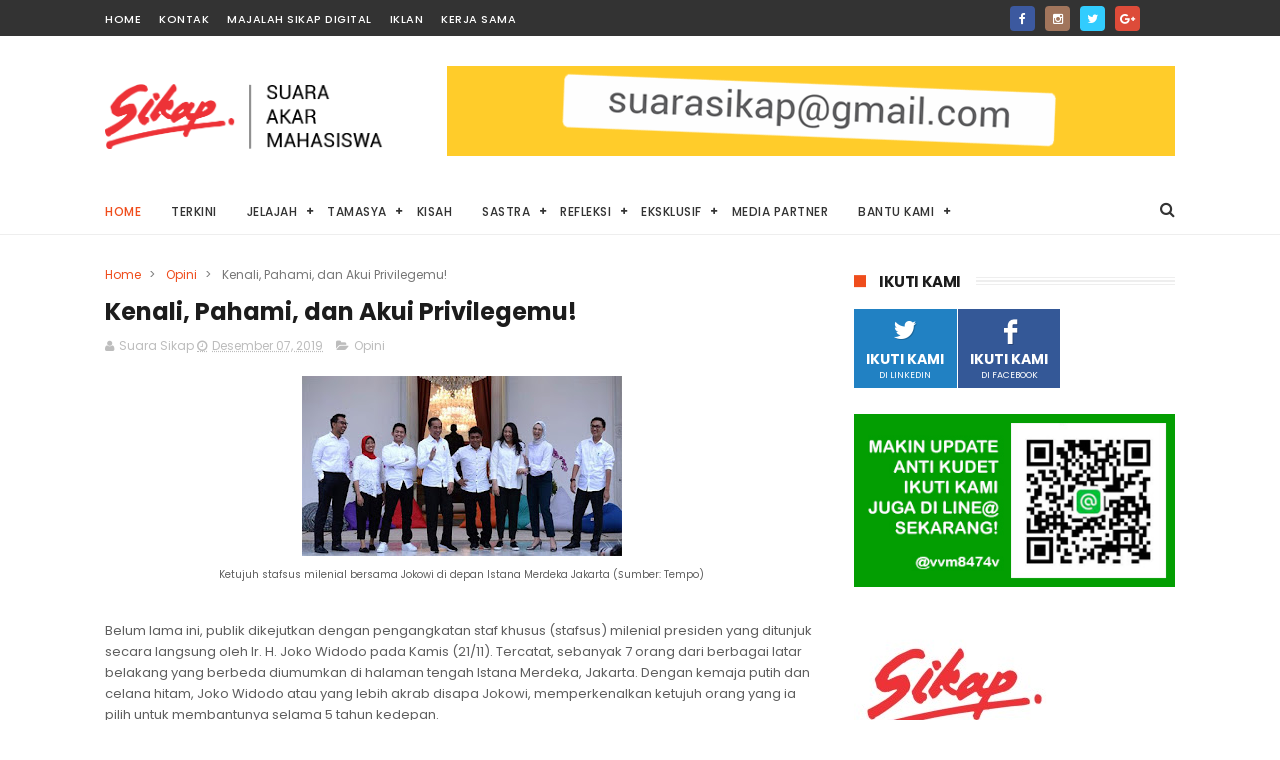

--- FILE ---
content_type: text/html; charset=UTF-8
request_url: https://www.suarasikap.com/b/stats?style=BLACK_TRANSPARENT&timeRange=ALL_TIME&token=APq4FmAdOC_h7qCc8Wr1Dz5-o0TeEwvAKZ0IXrIDD9HQqujTm-yYtsbFbG6fswDyBTbvJ3bIob8AauisHcU4mYrOOmlmrt9BgQ
body_size: 258
content:
{"total":2102510,"sparklineOptions":{"backgroundColor":{"fillOpacity":0.1,"fill":"#000000"},"series":[{"areaOpacity":0.3,"color":"#202020"}]},"sparklineData":[[0,25],[1,51],[2,25],[3,31],[4,24],[5,22],[6,15],[7,26],[8,21],[9,25],[10,22],[11,18],[12,30],[13,46],[14,36],[15,40],[16,61],[17,27],[18,21],[19,24],[20,22],[21,37],[22,100],[23,89],[24,19],[25,36],[26,56],[27,59],[28,61],[29,25]],"nextTickMs":128571}

--- FILE ---
content_type: text/javascript; charset=UTF-8
request_url: https://www.suarasikap.com/feeds/posts/default?alt=json-in-script&start-index=14&max-results=3&callback=jQuery111006961519953777353_1768992225941&_=1768992225945
body_size: 14334
content:
// API callback
jQuery111006961519953777353_1768992225941({"version":"1.0","encoding":"UTF-8","feed":{"xmlns":"http://www.w3.org/2005/Atom","xmlns$openSearch":"http://a9.com/-/spec/opensearchrss/1.0/","xmlns$blogger":"http://schemas.google.com/blogger/2008","xmlns$georss":"http://www.georss.org/georss","xmlns$gd":"http://schemas.google.com/g/2005","xmlns$thr":"http://purl.org/syndication/thread/1.0","id":{"$t":"tag:blogger.com,1999:blog-2769273993863237557"},"updated":{"$t":"2026-01-18T17:58:12.795+07:00"},"category":[{"term":"Mahasiswa"},{"term":"Kegiatan Mahasiswa"},{"term":"UPN \"Veteran\" Yogyakarta"},{"term":"Ilmu Komunikasi"},{"term":"jelajah"},{"term":"Media Partner"},{"term":"Terkini"},{"term":"Info Kampus"},{"term":"Opini"},{"term":"Eksklusif"},{"term":"KSM"},{"term":"Covid-19"},{"term":"Tamasya"},{"term":"Event"},{"term":"Film"},{"term":"FOTKOM 401"},{"term":"Liputan Khusus"},{"term":"Public Relations"},{"term":"Buku"},{"term":"Aksi Demonstrasi"},{"term":"BEM FISIP"},{"term":"Pandemi"},{"term":"FISIP UPN"},{"term":"HIMAKOM"},{"term":"AIESEC"},{"term":"AVIKOM"},{"term":"Fotografi"},{"term":"review film"},{"term":"PKKBN"},{"term":"Pameran"},{"term":"Webinar"},{"term":"BEM KM"},{"term":"Profil"},{"term":"wartakampus"},{"term":"Daring"},{"term":"FISIP"},{"term":"Kisah"},{"term":"Kuliah Online"},{"term":"review buku"},{"term":"upnvy"},{"term":"Crast FM"},{"term":"Kajian"},{"term":"Refleksi"},{"term":"Seminar"},{"term":"Workshop"},{"term":"kuliner"},{"term":"Desa Wisata Kasongan"},{"term":"Fasilitas Kampus"},{"term":"PPIKOM"},{"term":"Pendidikan"},{"term":"Review"},{"term":"UKM"},{"term":"Dies Natalis"},{"term":"PEMURA"},{"term":"Wisata"},{"term":"Yogyakarta"},{"term":"#DiRumahAja"},{"term":"Diskusi"},{"term":"Foto Esai"},{"term":"HM Humas"},{"term":"Hubungan Internasional"},{"term":"Kesehatan Mental"},{"term":"Sastra"},{"term":"Aksi Mahasiswa"},{"term":"Hari Raya Idul Fitri"},{"term":"Kampus"},{"term":"Kejurnas"},{"term":"PKM"},{"term":"Pengisian KRS"},{"term":"Presiden Mahasiswa"},{"term":"Ramadan"},{"term":"Reaksi"},{"term":"Sudut Kota"},{"term":"Tips Trik"},{"term":"Vocalista Paradisso"},{"term":"review makanan"},{"term":"#GejayanMemanggil"},{"term":"Gaya Hidup"},{"term":"Komunitas"},{"term":"Konsentrasi Jurnalistik"},{"term":"Kontributor"},{"term":"MUSIK"},{"term":"Pemerintah"},{"term":"Pencak Silat"},{"term":"Perguruan Tinggi"},{"term":"Solo"},{"term":"Tips"},{"term":"UPNYK"},{"term":"liburan"},{"term":"mahasiswa baru"},{"term":"#HariPerempuanInternasional"},{"term":"#Perempuan"},{"term":"Advertising"},{"term":"Aksi"},{"term":"Aksi Damai"},{"term":"Hiburan"},{"term":"Humas"},{"term":"Kompetisi"},{"term":"Kuliah"},{"term":"Mahasiwa"},{"term":"Pemilihan Umum"},{"term":"Puisi"},{"term":"Sejarah"},{"term":"Talkshow"},{"term":"Teknologi"},{"term":"UPN TV"},{"term":"Warta Kampus"},{"term":"d'Catch"},{"term":"eksplorasi"},{"term":"lingkungan"},{"term":"#JogjaMemanggil"},{"term":"#StayAtHome"},{"term":"ARB"},{"term":"Administrasi Bisnis"},{"term":"Aksi Solidaritas"},{"term":"Budaya"},{"term":"Diskusi Film"},{"term":"Generasi Muda"},{"term":"Hari Lahir Pancasila"},{"term":"Indonesia"},{"term":"KKN"},{"term":"Kampus Merdeka"},{"term":"Kekerasan Seksual"},{"term":"Keluarga"},{"term":"Latihan Kepimpinan Dasar (LDK)"},{"term":"Makanan Tradisional"},{"term":"Media Sosial"},{"term":"Mudik"},{"term":"Omnibus Law"},{"term":"PKK"},{"term":"Penerimaan Mahasiswa Baru"},{"term":"Periklanan"},{"term":"Personal Branding"},{"term":"Protokol kesehatan"},{"term":"Seni"},{"term":"UKT"},{"term":"beasiswa"},{"term":"politik"},{"term":"#OmnibusLaw"},{"term":"Adaptasi Kebiasaan Baru"},{"term":"Agama"},{"term":"Aktivis"},{"term":"Anniversary"},{"term":"Babarsari"},{"term":"Birokrasi UPNVYK"},{"term":"Broadcasting"},{"term":"Cerpen"},{"term":"Comminfest"},{"term":"Digital Marketing"},{"term":"Donor Darah"},{"term":"Dunia Kerja"},{"term":"Expo Kewirausahaan"},{"term":"FEB"},{"term":"FIBAA"},{"term":"Feature"},{"term":"Fiksi"},{"term":"Fotkom401"},{"term":"HIMMFIS"},{"term":"Harapan"},{"term":"Hari Batik"},{"term":"Hari Buruh"},{"term":"Hari Tanpa Tembakau"},{"term":"Himpunan Mahasiswa"},{"term":"Impact Circle"},{"term":"Jubah Macan"},{"term":"Kantin"},{"term":"Kehidupan Kuliah"},{"term":"Kemendikbud"},{"term":"Ketua Himpunan"},{"term":"Kewirausahaan"},{"term":"Konser"},{"term":"Literasi"},{"term":"Masyarakat"},{"term":"May Day"},{"term":"Media"},{"term":"Media Digital"},{"term":"Mubes"},{"term":"Musyarawah Besar"},{"term":"OIA UPNYK"},{"term":"Olahraga"},{"term":"Open Recruitment"},{"term":"Organisasi Mahasiswa"},{"term":"Pelecehan Seksual"},{"term":"Pemilu 2024"},{"term":"Penyuluhan Kesehatan"},{"term":"Pers"},{"term":"Rasisme"},{"term":"Rekomendasi Tempat"},{"term":"Rekomendasi film"},{"term":"Rokok"},{"term":"SBMPTN"},{"term":"Serba-Serbi"},{"term":"Soft Skill"},{"term":"Studi Ekskursi"},{"term":"Surat Edaran"},{"term":"UIN Sunan Kalijaga"},{"term":"UKM Seni"},{"term":"UU Cipta Kerja"},{"term":"Virus Corona"},{"term":"Wisuda"},{"term":"Youth Speak Forum"},{"term":"demokrasi"},{"term":"hari kemerdekaan"},{"term":"humas upn"},{"term":"infografik"},{"term":"komunikasi UPNVYK"},{"term":"mahasiswa baru UPN"},{"term":"makanan khas"},{"term":"padmanaba"},{"term":"pameran foto"},{"term":"#BerbagiRuang"},{"term":"#UniversitasPancenNdlogok"},{"term":"ADuin Fest"},{"term":"AFL"},{"term":"Akreditasi"},{"term":"Aksi Kamisan"},{"term":"Aksi Terorisme"},{"term":"Aliansi Mahasiswa"},{"term":"Aliansi Mahasiswa Yogyakarta"},{"term":"Anonimitas"},{"term":"BEM FEB"},{"term":"BPH HIMAHI"},{"term":"Bank Indonesia"},{"term":"Banten"},{"term":"Bisnis"},{"term":"Bisnis Online"},{"term":"Buruh"},{"term":"Catatan Akhir Semester"},{"term":"Commfest"},{"term":"Corona"},{"term":"DPM"},{"term":"Dialog Kepenulisan"},{"term":"Diskusi Buku"},{"term":"Donasi"},{"term":"Drama"},{"term":"Edukatif"},{"term":"Ekonomi"},{"term":"FTI"},{"term":"FTM"},{"term":"Faperta"},{"term":"Fasilitas"},{"term":"Gender"},{"term":"Guru Besar"},{"term":"HIMAHI"},{"term":"Hari Kartini"},{"term":"Hari Pendidikan"},{"term":"Horor"},{"term":"Ibadah"},{"term":"Ilmu Hubungan Internasional"},{"term":"Indepth Reporting"},{"term":"Informatif"},{"term":"Inspiratif"},{"term":"International Community"},{"term":"Iron Fire"},{"term":"Islam"},{"term":"JAFF"},{"term":"JUFOC"},{"term":"Jogja Memanggil"},{"term":"Jurnalisme"},{"term":"KIPK"},{"term":"KOIN"},{"term":"KSR"},{"term":"Kampus Condongcatur"},{"term":"Kesenian"},{"term":"Konsentrasi"},{"term":"Konsolidasi Mahasiswa UPNVY"},{"term":"LGBT"},{"term":"Magang"},{"term":"Magister Ilmu Komunikasi"},{"term":"Mahasiswa Ilmu Komunikasi"},{"term":"Makanan"},{"term":"Masjid Agung Surakarta"},{"term":"Massa"},{"term":"Mata Kuliah"},{"term":"Monumen Pers Nasional"},{"term":"Nasional"},{"term":"Nasrani"},{"term":"PPKM"},{"term":"PPRM"},{"term":"Padang"},{"term":"Pemilu"},{"term":"Pengabdian"},{"term":"Pengemudi Ojek Online"},{"term":"Perpustakaan"},{"term":"Presma"},{"term":"Prestasi Mahasiswa"},{"term":"QRIS"},{"term":"Quarter Life Crisis"},{"term":"RUU Penyiaran"},{"term":"Relawan"},{"term":"Resensi"},{"term":"Rezim Jokowi"},{"term":"Sekolah Daring"},{"term":"Semester Baru"},{"term":"Sistem Pembelajaran Daring"},{"term":"Sosialisasi"},{"term":"Spada Wimaya"},{"term":"Toleransi Beragama"},{"term":"Tradisi Budaya"},{"term":"Twitter"},{"term":"UMKM"},{"term":"UPNTV"},{"term":"Ujian Akhir Semester"},{"term":"Ujian Tengah Semester"},{"term":"Usaha"},{"term":"Vaksin"},{"term":"Wapresma"},{"term":"YouTube"},{"term":"game online"},{"term":"hari wanita"},{"term":"infografis"},{"term":"kesetaraan perempuan"},{"term":"masjid sarbini"},{"term":"press release"},{"term":"sosok"},{"term":"utbk upn"},{"term":"#GejayanMemanggilLagi"},{"term":"#KawalPutusanMK"},{"term":"#Pekerja"},{"term":"#YOUthForTheFuture"},{"term":"17 Agustus"},{"term":"2021"},{"term":"26 tahun reformasi"},{"term":"AIESEC 2024"},{"term":"Abstrak"},{"term":"Afui"},{"term":"Ajisaka"},{"term":"Aksi Mogok"},{"term":"Akun Ganteng-Cantik"},{"term":"Al Qur'an"},{"term":"Aliansi Jogja Memanggil"},{"term":"Aliansi Jurnalis Independen"},{"term":"Aliansi Jurnalis Indonesia"},{"term":"All England"},{"term":"Alumni"},{"term":"Alzheimer"},{"term":"Analisa Channel"},{"term":"Angkringan Party"},{"term":"Animal Farm"},{"term":"Aplikasi"},{"term":"Apresiasi"},{"term":"Aprocryphal"},{"term":"Art"},{"term":"Asrama"},{"term":"Atmajaya"},{"term":"Atreyu Moniaga"},{"term":"Audiensi"},{"term":"Avikom Layar Tancap"},{"term":"BAN PT"},{"term":"BEM FE"},{"term":"BI Corner"},{"term":"BICF 2022"},{"term":"BIMA"},{"term":"BISINDO"},{"term":"BKKBN"},{"term":"BTS Meal"},{"term":"Badung"},{"term":"Bahasa Isyarat"},{"term":"Bahaya Rokok"},{"term":"Bajakan"},{"term":"Bakti Sosial"},{"term":"Banjir Sumatera"},{"term":"Bantuan Kuota"},{"term":"Barbie"},{"term":"Bawaslu"},{"term":"Begalan Banyumas"},{"term":"Bela Negara"},{"term":"Bencana Nasional"},{"term":"Berbagi"},{"term":"Bergerak Dalam Senyap"},{"term":"Beringharjo.co.id"},{"term":"Bong Suwung"},{"term":"Brem"},{"term":"Budaya Jawa"},{"term":"Budaya Politik"},{"term":"Budaya Yogyakarta"},{"term":"Buka bersama"},{"term":"Buku Analog"},{"term":"Bumi Manusia"},{"term":"CBIS"},{"term":"CFW"},{"term":"CSR"},{"term":"Calon Rektor UPNVY"},{"term":"Calon Walikota Yogyakarta"},{"term":"Candi Prambanan"},{"term":"Capacity"},{"term":"Cast Reveal"},{"term":"Clara Ng"},{"term":"Clubhouse"},{"term":"Corporate Social Responsibility"},{"term":"Coswalk"},{"term":"Covid UPN"},{"term":"Creative Day"},{"term":"Creative Talk"},{"term":"Creative Week"},{"term":"DIskusi Kopi"},{"term":"DPRD DIY"},{"term":"DTKS"},{"term":"Daebak Fest"},{"term":"DedicArt #10"},{"term":"Dee Lestari"},{"term":"Defensia"},{"term":"Dekorasi"},{"term":"Delman"},{"term":"Deradikalisasi"},{"term":"Desain"},{"term":"Dies Natalis UPN"},{"term":"Digital Payment"},{"term":"Digitalisasi Buku"},{"term":"Dikti"},{"term":"Dimensi"},{"term":"Dimsum Terakhir"},{"term":"Diplomasi"},{"term":"Dirjen Pajak"},{"term":"Disabilitas"},{"term":"Dunia Maya"},{"term":"Dunia Siber"},{"term":"Duta"},{"term":"E-book"},{"term":"Embung Kledung"},{"term":"Enervate"},{"term":"Etika Jurnalisme"},{"term":"Etika Komunikasi"},{"term":"Etika Profesi"},{"term":"FISIP Cup 2016"},{"term":"FPI"},{"term":"Ferdian Paleka"},{"term":"Fesbul 2024"},{"term":"Festival Bijak Pilkada"},{"term":"Fiersa Besari"},{"term":"Filipina"},{"term":"Film Cinta Tak Pernah Tepat Waktu"},{"term":"Forum Cik Di Tiro"},{"term":"Frankfurt University"},{"term":"G3OSPKI"},{"term":"GCFOW 2022"},{"term":"Gacoan"},{"term":"Galang Dana"},{"term":"GejayanMemanggilLagi"},{"term":"GenBI UPNVYK"},{"term":"George Orwell"},{"term":"Gerakan"},{"term":"Gerakan Reformasi di Korupsi"},{"term":"Gereja"},{"term":"Global Leadership Class"},{"term":"Golput"},{"term":"Gubernur Mahasiswa"},{"term":"Gugat Putusan MK"},{"term":"Gugus Covid UPN"},{"term":"HAM"},{"term":"HIMITA"},{"term":"HMPS KOM"},{"term":"Hak Asasi Manusia"},{"term":"Hanang"},{"term":"Hankam"},{"term":"Hantu"},{"term":"Hanung Bramantyo"},{"term":"Hardnews"},{"term":"Hari Guru"},{"term":"Hari Jadi"},{"term":"Hari Pertanian"},{"term":"Headbag Mob Jogja 2016"},{"term":"Hijab"},{"term":"Himpunan Mahasiswa Humas"},{"term":"Horor UPN"},{"term":"How to Make Millions Before Grandma Dies"},{"term":"Hubungan Masyarakat"},{"term":"Humas UPNVYK"},{"term":"ICOM 2017"},{"term":"IISMA UPN"},{"term":"IKN"},{"term":"IPK"},{"term":"ISI Yogyakarta"},{"term":"Ibu dan Anak"},{"term":"Ideologi"},{"term":"Ikakom"},{"term":"Imajinasi"},{"term":"IndonesiaGelap"},{"term":"Indonesian Week Japan Shortfilm Festival"},{"term":"Influencer"},{"term":"Inovasi"},{"term":"Instagram"},{"term":"Instruksi Presiden"},{"term":"International Networking Space"},{"term":"International Relation Friendship Fair"},{"term":"Internet"},{"term":"Istana Negara"},{"term":"Isu"},{"term":"Isu Internal UPNVY"},{"term":"It's wijilan"},{"term":"Ivaa"},{"term":"JAFF'13"},{"term":"Jambore Kependudukan"},{"term":"Japan Pop Culture"},{"term":"Japanese Song"},{"term":"Jayaratih"},{"term":"Jejawenan"},{"term":"Jejepangan Jogja"},{"term":"Jenang"},{"term":"Jessica Nindita Wirawan"},{"term":"Job Training"},{"term":"Jogja Book Fair 2024"},{"term":"Jogja Darurat Agraria"},{"term":"JogjaMemanggil"},{"term":"Join AIESEC"},{"term":"Jumbo"},{"term":"KGBO"},{"term":"KKN Internasional"},{"term":"KKN Tematik Semeru"},{"term":"Kabisat"},{"term":"Kajian Organisasi Internasional"},{"term":"Kalapirsa"},{"term":"Kalender"},{"term":"Kampung Batik Kauman"},{"term":"Kampus dua"},{"term":"Karya"},{"term":"Karya Cendekia"},{"term":"Katolik"},{"term":"Kebebasan"},{"term":"Kebersamaan Pesantren"},{"term":"Keracunan Massal"},{"term":"Kericuhan"},{"term":"Keringanan UKT"},{"term":"Kerja"},{"term":"Kesehatan"},{"term":"Kesejahteraan Guru"},{"term":"Ketenagakerjaan"},{"term":"Kilas"},{"term":"Kisruh"},{"term":"Klaten"},{"term":"Komar"},{"term":"Komik"},{"term":"Komisi Pemilihan Umum"},{"term":"Komting"},{"term":"Komunikasi"},{"term":"Komunitas Drum Band Cilik"},{"term":"Komunitas Sekolah Gajahwong"},{"term":"Komunitas Srikandi UPNVYK"},{"term":"Kongres"},{"term":"Kongres Istimewa"},{"term":"Konsentrasi Advertising"},{"term":"Konsentrasi Broadcasting"},{"term":"Konsentrasi Pubic Relations"},{"term":"Konservasi"},{"term":"Konsolidasi Mahasiswa Resah UPNVY"},{"term":"Kontroversi"},{"term":"Koperasi"},{"term":"Koperasi Pegawai UPN"},{"term":"Kopi"},{"term":"Korea"},{"term":"Korea Reomit"},{"term":"Korps Suka Rela"},{"term":"Korsa"},{"term":"Kraton Solo"},{"term":"Kreativitas"},{"term":"Kriminal"},{"term":"Krisis"},{"term":"Krisis Moral"},{"term":"Kuliah Umum"},{"term":"Kusir Delman"},{"term":"LEX"},{"term":"LGBTQ"},{"term":"LPPM Nuansa UMY"},{"term":"LSS"},{"term":"Laboratorium Diplomasi"},{"term":"Launching Buku"},{"term":"Laut Bercerita"},{"term":"Learning Express"},{"term":"Lebaran"},{"term":"Leila S Chudori"},{"term":"Logo"},{"term":"MBG"},{"term":"MBKM"},{"term":"Maba Project"},{"term":"Madiun"},{"term":"Magelang"},{"term":"Mahkamah konstitusi"},{"term":"Makna Mayoran"},{"term":"Malioboro"},{"term":"Mall"},{"term":"Mangrove Kadilangu"},{"term":"Marching Band"},{"term":"Market Day 2016"},{"term":"Market Day 2019"},{"term":"Market Place"},{"term":"Media Baru"},{"term":"Media Partner Comminfest"},{"term":"Medpart"},{"term":"Mei Berdarah"},{"term":"Mendikbud"},{"term":"Merry Riana"},{"term":"Metro TV On Campus"},{"term":"Mie Des"},{"term":"Minangkabau"},{"term":"Minoritas"},{"term":"Minuman"},{"term":"Mirror-Mirror"},{"term":"Mistis"},{"term":"Mitos"},{"term":"Motivasi Diri"},{"term":"Mpok Abang Bekasi 2020"},{"term":"Mr. Queen"},{"term":"Mudik 2016"},{"term":"Munir Said Thalib"},{"term":"NKCTHI"},{"term":"Nadiem Makarim"},{"term":"Najwa Shihab"},{"term":"Nanti Kita Cerita Tentang Hari Ini"},{"term":"Negeri Sakura"},{"term":"Ngabuburit"},{"term":"Novel"},{"term":"Oleh-Oleh"},{"term":"Online"},{"term":"Orasi"},{"term":"Orkestra"},{"term":"Ormada"},{"term":"Ormas"},{"term":"PBSI"},{"term":"PFDA AVIKOM"},{"term":"PIMCO"},{"term":"PKKBN 2021"},{"term":"PKKBN 2023"},{"term":"PKKBN FEB 2021"},{"term":"PKKBN FISIP 2023"},{"term":"PKKBN FTM"},{"term":"PKKBN Humas"},{"term":"PKL"},{"term":"PPI Award"},{"term":"PPMI"},{"term":"PPN 12%"},{"term":"PPPK"},{"term":"PPRMM"},{"term":"PSBB"},{"term":"PSW 2022"},{"term":"PT KAI"},{"term":"PWI"},{"term":"Padzchestra"},{"term":"Pameran KAWS:Holiday"},{"term":"Papua"},{"term":"Pariaman"},{"term":"Parkiran"},{"term":"Partisipasi"},{"term":"Pasar Kangen"},{"term":"Paskah"},{"term":"Patgulipat"},{"term":"Paus"},{"term":"Pelabuhan Merak"},{"term":"Pelatihan"},{"term":"Pelatihan Desain Grafis"},{"term":"Pembangunan Tol"},{"term":"Pemilihan Rektor"},{"term":"Pena Wimaya"},{"term":"Pendidikan Keluarga"},{"term":"Pengabdi Setan"},{"term":"Pengabdian Masyarakat"},{"term":"Pengajaran"},{"term":"Pengusaha"},{"term":"Penjual Koran"},{"term":"Pentas Rakyat"},{"term":"Penulis"},{"term":"Penulisan Jurnal"},{"term":"Penulisan Skripsi"},{"term":"Penutupan"},{"term":"Perjuangan"},{"term":"Perkalin"},{"term":"Perkumpulan Pekarya Layang-layang Indonesia"},{"term":"Pernikahan"},{"term":"Pernyataan Sikap"},{"term":"Perokok Wanita"},{"term":"Perpustakaan Nasional"},{"term":"Pers Mahasiswa"},{"term":"Persahabatan"},{"term":"Persiapan"},{"term":"Persiapan KKN"},{"term":"Pertanian"},{"term":"Pertukaran Pelajar"},{"term":"Pertunjukan"},{"term":"Perubahan Iklim"},{"term":"Perubahan Sistem"},{"term":"Piala Menpora"},{"term":"Piala Presiden"},{"term":"Pilkada"},{"term":"Pilpres 2024"},{"term":"Pinasthika"},{"term":"Pisang"},{"term":"Plagiarisme"},{"term":"Plant Corner#2"},{"term":"Polemik"},{"term":"Pondok"},{"term":"Ponorogo"},{"term":"Post-Truth"},{"term":"Prank"},{"term":"Pro dan Kontra"},{"term":"Proday Humas 2023"},{"term":"Profesor"},{"term":"Protokol"},{"term":"Public Figure"},{"term":"Pulang Tanpa Alamat"},{"term":"Pusat Perbelanjaan"},{"term":"RAT"},{"term":"RKUHP"},{"term":"RUU KUHP"},{"term":"RUU TNI"},{"term":"Rabu"},{"term":"Ramadhan"},{"term":"Rapat Anggota Tahunan"},{"term":"Rasa Syukur"},{"term":"Rebranding"},{"term":"Rekomendasi Indekos"},{"term":"Rektor"},{"term":"Rektor UPNVY"},{"term":"Release"},{"term":"Reload Never Die"},{"term":"Relokasi"},{"term":"Rempah-Rempah"},{"term":"Rendang"},{"term":"Resesi"},{"term":"Rilis"},{"term":"Roma"},{"term":"Rumah Kiblat"},{"term":"SE UPN"},{"term":"SNMPTN"},{"term":"SOP"},{"term":"SRE UPN"},{"term":"Salad"},{"term":"Satu Persen"},{"term":"Seleksi Mandiri"},{"term":"Semarang"},{"term":"Semester Atas"},{"term":"Seni Tari"},{"term":"Sepak Bola"},{"term":"Seragam"},{"term":"Serang"},{"term":"Shopee"},{"term":"Siapa Hari Ini"},{"term":"Sisi Terang"},{"term":"Sivitas Akademika UPNVYK"},{"term":"Slactivsm"},{"term":"Snow White"},{"term":"Soe Hok Gie"},{"term":"Somnium"},{"term":"Soto Garing"},{"term":"Spirited Away"},{"term":"Spot Kampus"},{"term":"Startup"},{"term":"Sterilisasi"},{"term":"Student Exchange"},{"term":"Studio Alam Gamplong"},{"term":"Stunting"},{"term":"Sumpah Pemuda"},{"term":"Sungai Oyo"},{"term":"Supranatural Reog Ponorogo"},{"term":"Survei"},{"term":"Swaragama FM"},{"term":"TPU Cieunteung"},{"term":"Tanggung jawab"},{"term":"Tatap muka"},{"term":"Teater"},{"term":"Teater Jubah Macan"},{"term":"Teater Saga. Kabisat Teater"},{"term":"Telematika"},{"term":"Temanggung"},{"term":"Teori Uses and Gratification"},{"term":"Threads"},{"term":"Thrifting Jogja Second Festival"},{"term":"Time management"},{"term":"Tionghoa"},{"term":"Toko Buku Akik"},{"term":"Toxic"},{"term":"Tradisi Arak-arakan"},{"term":"Tradisi Metropolitan"},{"term":"Tragedi Semanggi 2"},{"term":"Tragedi tanjung Priok"},{"term":"Trending"},{"term":"Tryout Padmanaba"},{"term":"Tugiri"},{"term":"Tulungagung"},{"term":"Tv dan Film"},{"term":"UAD"},{"term":"UGM"},{"term":"UKM Kristen"},{"term":"UKM Pengamatan"},{"term":"UTBC"},{"term":"UTBK SNBT 2024"},{"term":"UTS"},{"term":"UU KIP"},{"term":"UU KPK"},{"term":"Ujian Mandiri"},{"term":"Ujian Semester Akhir"},{"term":"Unilever"},{"term":"Universitas"},{"term":"Universitas Ahmad Dahlan"},{"term":"Upacara HUT RI"},{"term":"VBD Kampus"},{"term":"VIP"},{"term":"VJMUN"},{"term":"Vatikan"},{"term":"Waktu Maghrib"},{"term":"Watchdoc"},{"term":"Wayang Jogja Night Carnival"},{"term":"Whiplash"},{"term":"Wisuda UPNVY"},{"term":"Wregas dan Gianni"},{"term":"Yatim-Piatu"},{"term":"abdi dalem"},{"term":"akar kekerasan seksual"},{"term":"aliansi rakyat bergerak"},{"term":"aliansi yogyakarta menggugat"},{"term":"antigolput"},{"term":"backpacker"},{"term":"badminton"},{"term":"budaya pop korea"},{"term":"buku mojok"},{"term":"bulu tangkis"},{"term":"butterfly hug"},{"term":"camaba"},{"term":"cerita kampus"},{"term":"certion"},{"term":"cv"},{"term":"dana usaha"},{"term":"desa wisata"},{"term":"drama korea"},{"term":"drifting away"},{"term":"dunia profesional"},{"term":"enterpreneur"},{"term":"fanatisme"},{"term":"fashion show jalanan"},{"term":"futsal"},{"term":"ilkom upn"},{"term":"innerchild"},{"term":"investasi"},{"term":"irhas"},{"term":"jawa barat"},{"term":"juru kunci"},{"term":"kaliopak"},{"term":"kantin kejujuran"},{"term":"kebersihan kampus"},{"term":"kecantikan"},{"term":"kecurangan"},{"term":"kencan buta virtual"},{"term":"kereta api"},{"term":"kesenian reog"},{"term":"kesepian"},{"term":"kkn upn"},{"term":"konser pamit"},{"term":"korean wave"},{"term":"kuliah luring"},{"term":"kulit"},{"term":"lentera harapan"},{"term":"linkedin"},{"term":"lockdown"},{"term":"lomba"},{"term":"makam agung"},{"term":"mediasi"},{"term":"menonton bioskop"},{"term":"museum sonobudoyo"},{"term":"new normal"},{"term":"nyadran"},{"term":"pagelaran tanaman"},{"term":"pantai"},{"term":"pasar beringharjo"},{"term":"pasar malam"},{"term":"pasar opo"},{"term":"pendapat mahasiswa"},{"term":"perawatan"},{"term":"perilaku konsumtif"},{"term":"petualangan sherina"},{"term":"pimnas"},{"term":"pornografi"},{"term":"pria"},{"term":"proker"},{"term":"promo"},{"term":"radikalisme"},{"term":"rape culture"},{"term":"sarkasme"},{"term":"satire"},{"term":"sekaten"},{"term":"semi-luring"},{"term":"situs web"},{"term":"skincare"},{"term":"stnk"},{"term":"study abroad"},{"term":"takmir"},{"term":"talk show"},{"term":"tanah untuk rakyat"},{"term":"tasikmalaya"},{"term":"tempoe doeloe"},{"term":"tenni purwanti"},{"term":"teras malioboro"},{"term":"tolak BBM"},{"term":"tragedi kanjuruhan"},{"term":"tren mendaki gunung"},{"term":"veteran campus boys"},{"term":"wadas"},{"term":"waisak"},{"term":"wajah"},{"term":"wanita"},{"term":"warmindo"},{"term":"wartawan udin"},{"term":"wijaya brata"},{"term":"wiratea spices bar"}],"title":{"type":"text","$t":"SUARA SIKAP | Suara Akar Mahasiswa"},"subtitle":{"type":"html","$t":""},"link":[{"rel":"http://schemas.google.com/g/2005#feed","type":"application/atom+xml","href":"http:\/\/www.suarasikap.com\/feeds\/posts\/default"},{"rel":"self","type":"application/atom+xml","href":"http:\/\/www.blogger.com\/feeds\/2769273993863237557\/posts\/default?alt=json-in-script\u0026start-index=14\u0026max-results=3"},{"rel":"alternate","type":"text/html","href":"http:\/\/www.suarasikap.com\/"},{"rel":"hub","href":"http://pubsubhubbub.appspot.com/"},{"rel":"previous","type":"application/atom+xml","href":"http:\/\/www.blogger.com\/feeds\/2769273993863237557\/posts\/default?alt=json-in-script\u0026start-index=11\u0026max-results=3"},{"rel":"next","type":"application/atom+xml","href":"http:\/\/www.blogger.com\/feeds\/2769273993863237557\/posts\/default?alt=json-in-script\u0026start-index=17\u0026max-results=3"}],"author":[{"name":{"$t":"Suara Sikap"},"uri":{"$t":"http:\/\/www.blogger.com\/profile\/08182770345439855682"},"email":{"$t":"noreply@blogger.com"},"gd$image":{"rel":"http://schemas.google.com/g/2005#thumbnail","width":"16","height":"16","src":"https:\/\/img1.blogblog.com\/img\/b16-rounded.gif"}}],"generator":{"version":"7.00","uri":"http://www.blogger.com","$t":"Blogger"},"openSearch$totalResults":{"$t":"885"},"openSearch$startIndex":{"$t":"14"},"openSearch$itemsPerPage":{"$t":"3"},"entry":[{"id":{"$t":"tag:blogger.com,1999:blog-2769273993863237557.post-304398814477722938"},"published":{"$t":"2025-06-21T14:24:00.002+07:00"},"updated":{"$t":"2025-12-24T15:54:14.622+07:00"},"category":[{"scheme":"http://www.blogger.com/atom/ns#","term":"Aksi Mahasiswa"},{"scheme":"http://www.blogger.com/atom/ns#","term":"Diskusi"},{"scheme":"http://www.blogger.com/atom/ns#","term":"Opini"}],"title":{"type":"text","$t":"Reformasi, Janji yang Tertunda dalam Belenggu Realita"},"content":{"type":"html","$t":"\u003Cp dir=\"ltr\" style=\"line-height: 1.38; margin-bottom: 0pt; margin-top: 0pt; text-align: justify;\"\u003E\u003Cspan style=\"background-color: transparent; color: black; font-family: \u0026quot;Times New Roman\u0026quot;, serif; font-style: normal; font-variant: normal; font-weight: 400; text-decoration: none; vertical-align: baseline; white-space: pre-wrap;\"\u003E\u003Cspan style=\"font-size: medium;\"\u003E\u003Cbr \/\u003E\u003C\/span\u003E\u003C\/span\u003E\u003C\/p\u003E\u003Cp dir=\"ltr\" style=\"line-height: 1.38; margin-bottom: 0pt; margin-top: 0pt; text-align: justify;\"\u003E\u003Cspan style=\"background-color: transparent; color: black; font-family: \u0026quot;Times New Roman\u0026quot;, serif; font-style: normal; font-variant: normal; font-weight: 400; text-decoration: none; vertical-align: baseline; white-space: pre-wrap;\"\u003E\u003C\/span\u003E\u003C\/p\u003E\u003Ctable align=\"center\" cellpadding=\"0\" cellspacing=\"0\" class=\"tr-caption-container\" style=\"margin-left: auto; margin-right: auto;\"\u003E\u003Ctbody\u003E\u003Ctr\u003E\u003Ctd style=\"text-align: center;\"\u003E\u003Ca href=\"https:\/\/blogger.googleusercontent.com\/img\/b\/R29vZ2xl\/AVvXsEhcvHIJv1C0tK9aeygR7FC90r1y3PXMWc1sBvvR9FDPXq4J3zha8GcfaaMLFcDOlTWTl9uOg9bIyEkTAIbVGEh7Nmrs95_6DSnUZwbuqmQC4xZ-2cBy7zov1taAcsDpM4gyTCurZganVFYzQLDhhaQisNSXtnGcgnhbXfoYbzFltZRg2jHiA2prRGxUncBI\/s1599\/WhatsApp%20Image%202025-06-17%20at%2013.49.29.jpeg\" style=\"margin-left: auto; margin-right: auto;\"\u003E\u003Cimg border=\"0\" data-original-height=\"714\" data-original-width=\"1599\" height=\"143\" src=\"https:\/\/blogger.googleusercontent.com\/img\/b\/R29vZ2xl\/AVvXsEhcvHIJv1C0tK9aeygR7FC90r1y3PXMWc1sBvvR9FDPXq4J3zha8GcfaaMLFcDOlTWTl9uOg9bIyEkTAIbVGEh7Nmrs95_6DSnUZwbuqmQC4xZ-2cBy7zov1taAcsDpM4gyTCurZganVFYzQLDhhaQisNSXtnGcgnhbXfoYbzFltZRg2jHiA2prRGxUncBI\/s320\/WhatsApp%20Image%202025-06-17%20at%2013.49.29.jpeg\" width=\"320\" \/\u003E\u003C\/a\u003E\u003C\/td\u003E\u003C\/tr\u003E\u003Ctr\u003E\u003Ctd class=\"tr-caption\" style=\"text-align: center;\"\u003ESuasana Diskusi Suara Teras (Sumber Fadhillatul Dewi)\u003C\/td\u003E\u003C\/tr\u003E\u003C\/tbody\u003E\u003C\/table\u003E\u003Cp dir=\"ltr\" style=\"line-height: 1.38; margin-bottom: 0pt; margin-top: 0pt; text-align: justify;\"\u003E\u003Cspan style=\"background-color: transparent; color: black; font-family: \u0026quot;Times New Roman\u0026quot;, serif; font-style: normal; font-variant: normal; font-weight: 400; text-decoration: none; vertical-align: baseline; white-space: pre-wrap;\"\u003E\u003Cspan style=\"font-size: medium;\"\u003E\u003C\/span\u003E\u003C\/span\u003E\u003C\/p\u003E\u003Cp dir=\"ltr\" style=\"line-height: 1.38; margin-bottom: 0pt; margin-top: 0pt; text-align: justify;\"\u003E\u003Cspan style=\"color: black; font-family: \u0026quot;Times New Roman\u0026quot;, serif; font-variant-alternates: normal; font-variant-east-asian: normal; font-variant-emoji: normal; font-variant-numeric: normal; font-variant-position: normal; vertical-align: baseline; white-space-collapse: preserve;\"\u003E\u003Cspan style=\"font-size: medium;\"\u003E\u003Cbr \/\u003E\u003C\/span\u003E\u003C\/span\u003E\u003C\/p\u003E\u003Cp dir=\"ltr\" style=\"line-height: 1.38; margin-bottom: 0pt; margin-top: 0pt; text-align: justify;\"\u003E\u003Cspan style=\"color: black; font-family: \u0026quot;Times New Roman\u0026quot;, serif; font-variant-alternates: normal; font-variant-east-asian: normal; font-variant-emoji: normal; font-variant-numeric: normal; font-variant-position: normal; vertical-align: baseline; white-space-collapse: preserve;\"\u003E\u003Cspan style=\"font-size: medium;\"\u003E\u003Cb\u003EYogyakarta, Sikap- \u003C\/b\u003EKala itu, negeri ini bersedih. Rakyat berada dalam himpitan krisis ekonomi, kecewa dan marah atas amanah yang dikhianati kekuasaan. Keputusan 1998 adalah respon dari sekian juta jiwa menuntut keadilan pada pemerintah. Tuntutan utama dalam gerakan itu adalah mundurnya Soeharto, penghapusan KKN, penghapusan dwi-fungsi Angkatan Bersenjata Republik Indonesia (ABRI), dan pemulihan ruang demokrasi.\u0026nbsp;\u003C\/span\u003E\u003C\/span\u003E\u003C\/p\u003E\u003Cp dir=\"ltr\" style=\"line-height: 1.38; margin-bottom: 0pt; margin-top: 0pt; text-align: justify;\"\u003E\u003Cspan style=\"font-family: \u0026quot;Times New Roman\u0026quot;, serif; font-size: large; white-space-collapse: preserve;\"\u003E\u003Cbr \/\u003E\u003C\/span\u003E\u003C\/p\u003E\u003Cp dir=\"ltr\" style=\"line-height: 1.38; margin-bottom: 0pt; margin-top: 0pt; text-align: justify;\"\u003E\u003Cspan style=\"font-family: \u0026quot;Times New Roman\u0026quot;, serif; font-size: large; white-space-collapse: preserve;\"\u003EGelombang perubahan itu dikenal sebagai reformasi, memuat memori pergulatan politik tanah air. Dimulai tanggal 21 Mei 1998 mahasiswa menyerukan aksi yang tegas menggema di setiap penjuru negeri menuntut akan kondisi krisi ekonomi yang merugikan rakyat, praktik Korupsi, Kolusi, dan Nepotisme (KKN) yang kian terang benderang tanpa tedeng aling-aling. Di tanggal itu pula menjadi akhir bagi rezim Orde Baru setelah 32 tahun bercokol dengan ditandainya pengunduran diri Presiden Soeharto.\u003C\/span\u003E\u003C\/p\u003E\u003Cp dir=\"ltr\" style=\"line-height: 1.38; margin-bottom: 0pt; margin-top: 0pt; text-align: justify;\"\u003E\u003Cspan style=\"background-color: transparent; color: black; font-family: \u0026quot;Times New Roman\u0026quot;, serif; font-style: normal; font-variant: normal; font-weight: 400; text-decoration: none; vertical-align: baseline; white-space: pre-wrap;\"\u003E\u003Cspan style=\"font-size: medium;\"\u003E\u003Cbr \/\u003E\u003C\/span\u003E\u003C\/span\u003E\u003C\/p\u003E\u003Cp dir=\"ltr\" style=\"line-height: 1.38; margin-bottom: 0pt; margin-top: 0pt; text-align: justify;\"\u003E\u003Cspan style=\"background-color: transparent; color: black; font-family: \u0026quot;Times New Roman\u0026quot;, serif; font-style: normal; font-variant: normal; font-weight: 400; text-decoration: none; vertical-align: baseline; white-space: pre-wrap;\"\u003E\u003Cspan style=\"font-size: medium;\"\u003EEra baru pun hadir, masa yang diharapkan lebih baik dari kondisi sebelumnya. Tidak ada lagi kekuasaan otoriter seperti sebelumnya, ruang bersuara terbuka lebar, demokratisasi, dan keleluasaan akses informasi. Dua puluh tahun lantas berlalu, akan tetapi menyisakan tanda tanya refleksi diri: sudahkah reformasi itu berhasil? Ataukah memang ia bahkan tidak ada sedari awal dan hanya berganti wajah?\u003C\/span\u003E\u003C\/span\u003E\u003C\/p\u003E\u003Cp dir=\"ltr\" style=\"line-height: 1.38; margin-bottom: 0pt; margin-top: 0pt; text-align: justify;\"\u003E\u003Cbr \/\u003E\u003C\/p\u003E\u003Cp dir=\"ltr\" style=\"line-height: 1.38; margin-bottom: 0pt; margin-top: 0pt; text-align: justify;\"\u003E\u003Cspan style=\"background-color: transparent; color: black; font-family: \u0026quot;Times New Roman\u0026quot;, serif; font-style: normal; font-variant: normal; font-weight: 400; text-decoration: none; vertical-align: baseline; white-space: pre-wrap;\"\u003E\u003Cspan style=\"font-size: medium;\"\u003EKembali sejenak, perlu rasanya mengingat sosok Abdurrahman Wahid atau Gus Dur. Menggantikan B.J Habibie, ia menjadi presiden keempat Indonesia. Berbagai kebijakan diambil secara berani, seperti membubarkan Dewan Kehormatan ABRI dan Departemen Sosial dan Penerangan. Tak hanya pemerintahan dibenahi, tetapi juga hak individu mendapat porsinya. Gus Dur turut mempelopori pengakuan hak-hak minoritas, menetapkan Imlek sebagai hari libur nasional, serta menjunjung kebebasan pers.\u003C\/span\u003E\u003C\/span\u003E\u003C\/p\u003E\u003Cp dir=\"ltr\" style=\"line-height: 1.38; margin-bottom: 0pt; margin-top: 0pt; text-align: justify;\"\u003E\u003Cspan style=\"background-color: transparent; color: black; font-family: \u0026quot;Times New Roman\u0026quot;, serif; font-style: normal; font-variant: normal; font-weight: 400; text-decoration: none; vertical-align: baseline; white-space: pre-wrap;\"\u003E\u003Cspan style=\"font-size: medium;\"\u003E\u003Cbr \/\u003E\u003C\/span\u003E\u003C\/span\u003E\u003C\/p\u003E\u003Cp dir=\"ltr\" style=\"line-height: 1.38; margin-bottom: 0pt; margin-top: 0pt; text-align: justify;\"\u003E\u003Cspan style=\"background-color: transparent; color: black; font-family: \u0026quot;Times New Roman\u0026quot;, serif; font-style: normal; font-variant: normal; font-weight: 400; text-decoration: none; vertical-align: baseline; white-space: pre-wrap;\"\u003E\u003Cspan style=\"font-size: medium;\"\u003EPeristiwa dua dekade itu lantas diperingati sekelompok mahasiswa dari berbagai kampus di Yogyakarta. Diskusi terbuka digelar oleh 'Suara Teras' dengan tajuk “Reformasi: Antara Harapan dan Realita” menghadirkan perwakilan mahasiswa dari UPN “Veteran” Yogyakarta, UIN Sunan Kalijaga (UINSUKA), Universitas Negeri Yogyakarta (UNY), Universitas Muhammadiyah Yogyakarta (UMY), dan Universitas ‘Aisyiyah Yogyakarta.\u003C\/span\u003E\u003C\/span\u003E\u003C\/p\u003E\u003Cp dir=\"ltr\" style=\"line-height: 1.38; margin-bottom: 0pt; margin-top: 0pt; text-align: justify;\"\u003E\u003Cspan style=\"background-color: transparent; color: black; font-family: \u0026quot;Times New Roman\u0026quot;, serif; font-style: normal; font-variant: normal; font-weight: 400; text-decoration: none; vertical-align: baseline; white-space: pre-wrap;\"\u003E\u003Cspan style=\"font-size: medium;\"\u003E\u003Cbr \/\u003E\u003C\/span\u003E\u003C\/span\u003E\u003C\/p\u003E\u003Cp dir=\"ltr\" style=\"line-height: 1.38; margin-bottom: 0pt; margin-top: 0pt; text-align: justify;\"\u003E\u003Cspan style=\"background-color: transparent; color: black; font-family: \u0026quot;Times New Roman\u0026quot;, serif; font-style: normal; font-variant: normal; font-weight: 400; text-decoration: none; vertical-align: baseline; white-space: pre-wrap;\"\u003E\u003Cspan style=\"font-size: medium;\"\u003EMewakili suara mahasiswa UNY, Yusuf D.R membuka diskusi dengan merefleksi semangat Reformasi dengan mengingatkan bahwa ketidakadilan ekonomi dan kebobrokan moral kekuasaan menjadi pemantik utama. Keresahan bersama yang bukan lagi soal keluarga atau individu semata, tetapi tentang kondisi negara Indonesia seluruhnya. “Waktu itu (tahun 1998) tergerak karena tuntutan ekonomi sehingga rakyat merasa tercekik dan ada penyalahgunaan wewenang, hal ini bukan soal keluarga tapi moral demi untuk kepentingan keluarga,” ujar Yusuf.\u0026nbsp;\u003C\/span\u003E\u003C\/span\u003E\u003C\/p\u003E\u003Cp dir=\"ltr\" style=\"line-height: 1.38; margin-bottom: 0pt; margin-top: 0pt; text-align: justify;\"\u003E\u003Cspan style=\"background-color: transparent; color: black; font-family: \u0026quot;Times New Roman\u0026quot;, serif; font-style: normal; font-variant: normal; font-weight: 400; text-decoration: none; vertical-align: baseline; white-space: pre-wrap;\"\u003E\u003Cspan style=\"font-size: medium;\"\u003E\u003Cbr \/\u003E\u003C\/span\u003E\u003C\/span\u003E\u003C\/p\u003E\u003Cp dir=\"ltr\" style=\"line-height: 1.38; margin-bottom: 0pt; margin-top: 0pt; text-align: justify;\"\u003E\u003Cspan style=\"background-color: transparent; color: black; font-family: \u0026quot;Times New Roman\u0026quot;, serif; font-style: normal; font-variant: normal; font-weight: 400; text-decoration: none; vertical-align: baseline; white-space: pre-wrap;\"\u003E\u003Cspan style=\"font-size: medium;\"\u003ESenada dengan kawannya, Muh. Farhan dari UMY menekankan akan ancaman gelombang kedua KKN yang seakan sudah menjadi ciri khas bangsa ini. Ia menyoroti hukum yang berpihak kepada jalur koneksi kekuasaan, keluarga dan harta. Mawar (nama samaran), salah satu peserta diskusi merasa terpantik lantas mempertanyakan relevansi cita-cita reformasi di era saat ini dan upaya dalam membangkitkan semangatnya.\u0026nbsp;\u003C\/span\u003E\u003C\/span\u003E\u003C\/p\u003E\u003Cp dir=\"ltr\" style=\"line-height: 1.38; margin-bottom: 0pt; margin-top: 0pt; text-align: justify;\"\u003E\u003Cspan style=\"background-color: transparent; color: black; font-family: \u0026quot;Times New Roman\u0026quot;, serif; font-style: normal; font-variant: normal; font-weight: 400; text-decoration: none; vertical-align: baseline; white-space: pre-wrap;\"\u003E\u003Cspan style=\"font-size: medium;\"\u003E\u003Cbr \/\u003E\u003C\/span\u003E\u003C\/span\u003E\u003C\/p\u003E\u003Cp dir=\"ltr\" style=\"line-height: 1.38; margin-bottom: 0pt; margin-top: 0pt; text-align: justify;\"\u003E\u003Cspan style=\"background-color: transparent; color: black; font-family: \u0026quot;Times New Roman\u0026quot;, serif; font-style: normal; font-variant: normal; font-weight: 400; text-decoration: none; vertical-align: baseline; white-space: pre-wrap;\"\u003E\u003Cspan style=\"font-size: medium;\"\u003EMenanggapi pertanyaan tersebut, Syahrul UINSUKA mengajak peserta diskusi untuk melihat ulang pergerakan mahasiswa saat ini. Ia menekankan bahwa kekompakan menjadi kunci dalam bergerak dan menyatukan langkah. Tak hanya itu, ia juga menghimbau untuk senantiasa mengikuti isu terkini lebih-lebih melalui media sosial serta terus aktif mendukung kawan-kawan yang terjun langsung ke jalan.\u0026nbsp; “Hari ini gerakan mahasiswa masih terpecah-pecah. Misalnya, seringkali hanya membawa isu lokal tidak nasional. Kemudian jangan meromantisasi Reformasi 1998. Strategi dan cara harus ada pembaruan dan visi baru, salah satunya diskusi melalui ruang-ruang yang sudah disediakan,” jawab Syahrul.\u0026nbsp;\u003C\/span\u003E\u003C\/span\u003E\u003C\/p\u003E\u003Cp dir=\"ltr\" style=\"line-height: 1.38; margin-bottom: 0pt; margin-top: 0pt; text-align: justify;\"\u003E\u003Cspan style=\"background-color: transparent; color: black; font-family: \u0026quot;Times New Roman\u0026quot;, serif; font-style: normal; font-variant: normal; font-weight: 400; text-decoration: none; vertical-align: baseline; white-space: pre-wrap;\"\u003E\u003Cspan style=\"font-size: medium;\"\u003E\u003Cbr \/\u003E\u003C\/span\u003E\u003C\/span\u003E\u003C\/p\u003E\u003Cp dir=\"ltr\" style=\"line-height: 1.38; margin-bottom: 0pt; margin-top: 0pt; text-align: justify;\"\u003E\u003Cspan style=\"background-color: transparent; color: black; font-family: \u0026quot;Times New Roman\u0026quot;, serif; font-style: normal; font-variant: normal; font-weight: 400; text-decoration: none; vertical-align: baseline; white-space: pre-wrap;\"\u003E\u003Cspan style=\"font-size: medium;\"\u003EDi sisi lain, Moch Ranu Dziqrul mahasiswa UPNVY memfokuskan perhatian pada kondisi kemiskinan sebagai cermin dari sistem yang masih bermasalah. Sistem yang mendukung kesenjangan akan terus melahirkan ketimpangan. Berkaca ke beberapa tahun kebelakang, sejumlah kebijakan dan peristiwa pemerintah menunjukkan adanya kemunduran semangat reformasi. Revisi UU KPK 2019 yang menuai kontroversi dalam bahasan pemberantasan korupsi di Indonesia karena seakan melemahkan upaya pemberantasan korupsi. UU Cipta Kerja (Omnibus Law) yang mengusik perlindungan hak para buruh, hingga intrik pemilu 2024 dan politik dinasti saat ini.\u003C\/span\u003E\u003C\/span\u003E\u003C\/p\u003E\u003Cp dir=\"ltr\" style=\"line-height: 1.38; margin-bottom: 0pt; margin-top: 0pt; text-align: justify;\"\u003E\u003Cspan style=\"background-color: transparent; color: black; font-family: \u0026quot;Times New Roman\u0026quot;, serif; font-style: normal; font-variant: normal; font-weight: 400; text-decoration: none; vertical-align: baseline; white-space: pre-wrap;\"\u003E\u003Cspan style=\"font-size: medium;\"\u003E\u003Cbr \/\u003E\u003C\/span\u003E\u003C\/span\u003E\u003C\/p\u003E\u003Cp dir=\"ltr\" style=\"line-height: 1.38; margin-bottom: 0pt; margin-top: 0pt; text-align: justify;\"\u003E\u003Cspan style=\"font-size: medium;\"\u003E\u003Cspan style=\"background-color: transparent; color: black; font-family: \u0026quot;Times New Roman\u0026quot;, serif; font-style: normal; font-variant: normal; font-weight: 400; text-decoration: none; vertical-align: baseline; white-space: pre-wrap;\"\u003EReformasi 1998 adalah wujud perjuangan kini saatnya sudah seharusnya terus berlanjut dan menjadi tanggung jawab bersama, terutama generasi muda. Diskusi mahasiswa akan sejarah Reformasi menjadi pertanda bahwa api semangat itu masih terus menyala ditengah gempuran angin pragmatisme dan apatisme zaman, api keberanian untuk bersuara, jujur, dan konsisten pada nilai-nilai luhur bangsa sembari terus mengupayakan kondisi yang lebih baik. \u003C\/span\u003E\u003Cspan style=\"background-color: transparent; color: black; font-family: \u0026quot;Times New Roman\u0026quot;, serif; font-style: normal; font-variant: normal; font-weight: 700; text-decoration: none; vertical-align: baseline; white-space: pre-wrap;\"\u003E(Sahaya Kinantan)\u003C\/span\u003E\u003C\/span\u003E\u003C\/p\u003E\u003Cp dir=\"ltr\" style=\"line-height: 1.38; margin-bottom: 0pt; margin-top: 0pt; text-align: justify;\"\u003E\u003Cspan style=\"font-size: medium;\"\u003E\u003Cspan style=\"background-color: transparent; color: black; font-family: \u0026quot;Times New Roman\u0026quot;, serif; font-style: normal; font-variant: normal; font-weight: 700; text-decoration: none; vertical-align: baseline; white-space: pre-wrap;\"\u003E\u003Cbr \/\u003E\u003C\/span\u003E\u003C\/span\u003E\u003C\/p\u003E\u003Cp dir=\"ltr\" style=\"line-height: 1.38; margin-bottom: 0pt; margin-top: 0pt; text-align: justify;\"\u003E\u003Cspan style=\"background-color: transparent; color: black; font-family: \u0026quot;Times New Roman\u0026quot;, serif; font-style: normal; font-variant: normal; font-weight: 700; text-decoration: none; vertical-align: baseline; white-space: pre-wrap;\"\u003E\u003Cspan style=\"font-size: medium;\"\u003EEditor: Salwa Mutia\u003C\/span\u003E\u003C\/span\u003E\u003C\/p\u003E"},"link":[{"rel":"replies","type":"application/atom+xml","href":"http:\/\/www.suarasikap.com\/feeds\/304398814477722938\/comments\/default","title":"Posting Komentar"},{"rel":"replies","type":"text/html","href":"http:\/\/www.suarasikap.com\/2025\/06\/reformasi-janji-yang-tertunda-dalam.html#comment-form","title":"0 Komentar"},{"rel":"edit","type":"application/atom+xml","href":"http:\/\/www.blogger.com\/feeds\/2769273993863237557\/posts\/default\/304398814477722938"},{"rel":"self","type":"application/atom+xml","href":"http:\/\/www.blogger.com\/feeds\/2769273993863237557\/posts\/default\/304398814477722938"},{"rel":"alternate","type":"text/html","href":"http:\/\/www.suarasikap.com\/2025\/06\/reformasi-janji-yang-tertunda-dalam.html","title":"Reformasi, Janji yang Tertunda dalam Belenggu Realita"}],"author":[{"name":{"$t":"Suara Sikap"},"uri":{"$t":"http:\/\/www.blogger.com\/profile\/08182770345439855682"},"email":{"$t":"noreply@blogger.com"},"gd$image":{"rel":"http://schemas.google.com/g/2005#thumbnail","width":"16","height":"16","src":"https:\/\/img1.blogblog.com\/img\/b16-rounded.gif"}}],"media$thumbnail":{"xmlns$media":"http://search.yahoo.com/mrss/","url":"https:\/\/blogger.googleusercontent.com\/img\/b\/R29vZ2xl\/AVvXsEhcvHIJv1C0tK9aeygR7FC90r1y3PXMWc1sBvvR9FDPXq4J3zha8GcfaaMLFcDOlTWTl9uOg9bIyEkTAIbVGEh7Nmrs95_6DSnUZwbuqmQC4xZ-2cBy7zov1taAcsDpM4gyTCurZganVFYzQLDhhaQisNSXtnGcgnhbXfoYbzFltZRg2jHiA2prRGxUncBI\/s72-c\/WhatsApp%20Image%202025-06-17%20at%2013.49.29.jpeg","height":"72","width":"72"},"thr$total":{"$t":"0"}},{"id":{"$t":"tag:blogger.com,1999:blog-2769273993863237557.post-8889614631209074691"},"published":{"$t":"2025-06-19T11:50:00.000+07:00"},"updated":{"$t":"2025-06-19T11:50:15.387+07:00"},"category":[{"scheme":"http://www.blogger.com/atom/ns#","term":"FISIP UPN"},{"scheme":"http://www.blogger.com/atom/ns#","term":"Media Partner"},{"scheme":"http://www.blogger.com/atom/ns#","term":"upnvy"}],"title":{"type":"text","$t":"Mengenal Ilmu Sosial dan Politik, Lewat Fisip Venture 2025"},"content":{"type":"html","$t":"\u003Cp\u003E\u0026nbsp;\u003Ctable align=\"center\" cellpadding=\"0\" cellspacing=\"0\" class=\"tr-caption-container\" style=\"margin-left: auto; margin-right: auto;\"\u003E\u003Ctbody\u003E\u003Ctr\u003E\u003Ctd style=\"text-align: center;\"\u003E\u003Ca href=\"https:\/\/blogger.googleusercontent.com\/img\/b\/R29vZ2xl\/AVvXsEj7KcxFXJbmXiVKhmRhkGA_p7BgfRFT2bnU-6HFegJ_1pE12uCqW7AyR4KVfWgqWSc2DD4n5LfKlQKDbeZ4vtXFWw7GkfMx-v9a5LEM4N8eHybvtH2gtzpRFjnL31ZvjMerAM8bcP5esgJ7D-rVDQN1L36vGiZJ9RMzvpSp8AAxYAnBQ7Hbj2LLrbLOtm1D\/s4160\/Sesi%20foto%20bersama%20seluruh%20peserta%20\u0026amp;%20panitia%20(Sumber_%20Dokumentasi%20panitia).jpg\" imageanchor=\"1\" style=\"margin-left: auto; margin-right: auto;\"\u003E\u003Cimg border=\"0\" data-original-height=\"2335\" data-original-width=\"4160\" height=\"180\" src=\"https:\/\/blogger.googleusercontent.com\/img\/b\/R29vZ2xl\/AVvXsEj7KcxFXJbmXiVKhmRhkGA_p7BgfRFT2bnU-6HFegJ_1pE12uCqW7AyR4KVfWgqWSc2DD4n5LfKlQKDbeZ4vtXFWw7GkfMx-v9a5LEM4N8eHybvtH2gtzpRFjnL31ZvjMerAM8bcP5esgJ7D-rVDQN1L36vGiZJ9RMzvpSp8AAxYAnBQ7Hbj2LLrbLOtm1D\/s320\/Sesi%20foto%20bersama%20seluruh%20peserta%20\u0026amp;%20panitia%20(Sumber_%20Dokumentasi%20panitia).jpg\" width=\"320\" \/\u003E\u003C\/a\u003E\u003C\/td\u003E\u003C\/tr\u003E\u003Ctr\u003E\u003Ctd class=\"tr-caption\" style=\"text-align: center;\"\u003ESesi Foto Bersama FISIPVENTURE 2025. (Sumber:Tim Dokumentasi)\u003C\/td\u003E\u003C\/tr\u003E\u003C\/tbody\u003E\u003C\/table\u003E\u003C\/p\u003E\u003Cdiv style=\"text-align: justify;\"\u003E\u003Cspan style=\"font-size: medium;\"\u003E\u003Cb\u003EYogyakarta, Sikap\u003C\/b\u003E— Pelajar dari berbagai jenjang, termasuk peserta gapyear mengikuti rangkaian Fisip Venture 2025 pada Sabtu (14\/6). Acara yang diinisiasi oleh mahasiswa Hubungan Masyarakat 2022 ini bertempat di Ruang Seminar Fakultas Ilmu Sosial dan Ilmu Politik (FISIP) Universitas Pembangunan “Veteran” Yogyakarta (UPNVY).\u003C\/span\u003E\u003C\/div\u003E\u003Cdiv style=\"text-align: justify;\"\u003E\u003Cspan style=\"font-size: medium;\"\u003E\u003Cbr \/\u003E\u003C\/span\u003E\u003C\/div\u003E\u003Cdiv style=\"text-align: justify;\"\u003E\u003Cspan style=\"font-size: medium;\"\u003EMengusung tema \u003Ci\u003EAdvance in Society, Navigate the Future\u003C\/i\u003E dirancang untuk merasakan langsung dinamika kehidupan kampus. Berbagai aktivitas seperti s\u003Ci\u003Eimulation class,\u003C\/i\u003E\u0026nbsp;bincang FISIP, \u003Ci\u003Efaculty tour\u003C\/i\u003E, hingga \u003Ci\u003Epick your package \u003C\/i\u003E(stan jurusan)\u0026nbsp;dikemas agar peserta mengetahui jalur karier yang ditawarkan di bidang sosial politik.\u003C\/span\u003E\u003C\/div\u003E\u003Cdiv style=\"text-align: justify;\"\u003E\u003Cspan style=\"font-size: medium;\"\u003E\u003Cbr \/\u003E\u003C\/span\u003E\u003C\/div\u003E\u003Cdiv style=\"text-align: justify;\"\u003E\u003Cspan style=\"font-size: medium;\"\u003ELewat pengalaman langsung mengikuti aktivitas kampus, diharapkan dapat membantu pelajar menentukan jurusan yang sesuai minat mereka. “Harapannya, adik-adik SMA yang bingung masuk fakultas atau jurusan apa, bisa lebih terarah,” ujar Tesalonika Divara Tri selaku ketua pelaksana.\u003C\/span\u003E\u003C\/div\u003E\u003Cdiv style=\"text-align: justify;\"\u003E\u003Cspan style=\"font-size: medium;\"\u003E\u003Cbr \/\u003E\u003C\/span\u003E\u003C\/div\u003E\u003Cdiv style=\"text-align: justify;\"\u003E\u003Cspan style=\"font-size: medium;\"\u003EDi tengah dominasi fakultas lain, melalui acara ini FISIP berupaya memperkuat daya tariknya sebagai alternatif yang kompetitif. Susil Lestari selaku humas acara menyampaikan bahwa Fisip Venture 2025 menjadi sarana untuk memperkenalkan nilai-nilai khas FISIP sekaligus membantu pelajar menemukan arah masa depan. “FISIP perlu lebih dikenal, kami ingin peserta melihat bahwa disini memiliki potensi dan keunggulan yang layak dipertimbangkan,” jelas Susil.\u003C\/span\u003E\u003C\/div\u003E\u003Cdiv style=\"text-align: justify;\"\u003E\u003Cspan style=\"font-size: medium;\"\u003E\u003Cbr \/\u003E\u003C\/span\u003E\u003C\/div\u003E\u003Cdiv style=\"text-align: justify;\"\u003E\u003Cspan style=\"font-size: medium;\"\u003ESalah satu siswa SMA Muhammadiyah 3 Yogyakarta, Bayu Elbino turut mengikuti rangkaian Fisip Venture 2025 mengaku terkesan dengan sesi \u003Ci\u003Esimulation class\u003C\/i\u003E. \"Kegiatan kelas simulasi dan berkunjung ke himpunan mahasiswa di setiap jurusannya menambah pengetahuan tentang ranah pembelajaran di setiap bidang di FISIP UPN ini,” ungkapnya. Ia berharap acara seperti ini dapat diadakan setiap tahun. \u003Cb\u003E(Yuwita Ahsanu)\u003C\/b\u003E\u003C\/span\u003E\u003C\/div\u003E\u003Cdiv style=\"text-align: justify;\"\u003E\u003Cspan style=\"font-size: medium;\"\u003E\u003Cbr \/\u003E\u003C\/span\u003E\u003C\/div\u003E\u003Cdiv style=\"text-align: justify;\"\u003E\u003Cb\u003E\u003Cspan style=\"font-size: medium;\"\u003EEditor : Erlysta Nafa A.\u003C\/span\u003E\u003C\/b\u003E\u003C\/div\u003E"},"link":[{"rel":"replies","type":"application/atom+xml","href":"http:\/\/www.suarasikap.com\/feeds\/8889614631209074691\/comments\/default","title":"Posting Komentar"},{"rel":"replies","type":"text/html","href":"http:\/\/www.suarasikap.com\/2025\/06\/mengenal-ilmu-sosial-dan-politik-lewat.html#comment-form","title":"0 Komentar"},{"rel":"edit","type":"application/atom+xml","href":"http:\/\/www.blogger.com\/feeds\/2769273993863237557\/posts\/default\/8889614631209074691"},{"rel":"self","type":"application/atom+xml","href":"http:\/\/www.blogger.com\/feeds\/2769273993863237557\/posts\/default\/8889614631209074691"},{"rel":"alternate","type":"text/html","href":"http:\/\/www.suarasikap.com\/2025\/06\/mengenal-ilmu-sosial-dan-politik-lewat.html","title":"Mengenal Ilmu Sosial dan Politik, Lewat Fisip Venture 2025"}],"author":[{"name":{"$t":"Suara Sikap"},"uri":{"$t":"http:\/\/www.blogger.com\/profile\/08182770345439855682"},"email":{"$t":"noreply@blogger.com"},"gd$image":{"rel":"http://schemas.google.com/g/2005#thumbnail","width":"16","height":"16","src":"https:\/\/img1.blogblog.com\/img\/b16-rounded.gif"}}],"media$thumbnail":{"xmlns$media":"http://search.yahoo.com/mrss/","url":"https:\/\/blogger.googleusercontent.com\/img\/b\/R29vZ2xl\/AVvXsEj7KcxFXJbmXiVKhmRhkGA_p7BgfRFT2bnU-6HFegJ_1pE12uCqW7AyR4KVfWgqWSc2DD4n5LfKlQKDbeZ4vtXFWw7GkfMx-v9a5LEM4N8eHybvtH2gtzpRFjnL31ZvjMerAM8bcP5esgJ7D-rVDQN1L36vGiZJ9RMzvpSp8AAxYAnBQ7Hbj2LLrbLOtm1D\/s72-c\/Sesi%20foto%20bersama%20seluruh%20peserta%20\u0026%20panitia%20(Sumber_%20Dokumentasi%20panitia).jpg","height":"72","width":"72"},"thr$total":{"$t":"0"}},{"id":{"$t":"tag:blogger.com,1999:blog-2769273993863237557.post-6336124471259028723"},"published":{"$t":"2025-06-03T17:33:00.002+07:00"},"updated":{"$t":"2025-06-03T17:33:47.537+07:00"},"category":[{"scheme":"http://www.blogger.com/atom/ns#","term":"FOTKOM 401"},{"scheme":"http://www.blogger.com/atom/ns#","term":"Kampus"},{"scheme":"http://www.blogger.com/atom/ns#","term":"Media Partner"}],"title":{"type":"text","$t":"Memaknai Kehidupan Bersama Fotkom 401"},"content":{"type":"html","$t":"\u003Cp\u003E\u003Ctable align=\"center\" cellpadding=\"0\" cellspacing=\"0\" class=\"tr-caption-container\" style=\"margin-left: auto; margin-right: auto;\"\u003E\u003Ctbody\u003E\u003Ctr\u003E\u003Ctd style=\"text-align: center;\"\u003E\u003Ca href=\"https:\/\/blogger.googleusercontent.com\/img\/b\/R29vZ2xl\/AVvXsEiPtpvbtnJ5qI_KM8P53doZSOl_1iIpH5Rb4Fge2UwYTckJsp6Y7bfHPOJvDb2yUJGRmqLCnEybZJngzeh086HKiLgPFda7EnYlyZ-XW_oieHdsTrzbwtqHm1qXZiPNrxrsLMYyKbb9_CQD3X7DmveFFIzx1A0gbbmRuxfleboqYheQbkc0bs5L82BYVbR8\/s2000\/Oranye%20Hijau%20Putih%20Modern%20Batas%20Halaman%20A4%20Landscape.png\" imageanchor=\"1\" style=\"margin-left: auto; margin-right: auto;\"\u003E\u003Cimg border=\"0\" data-original-height=\"1414\" data-original-width=\"2000\" height=\"226\" src=\"https:\/\/blogger.googleusercontent.com\/img\/b\/R29vZ2xl\/AVvXsEiPtpvbtnJ5qI_KM8P53doZSOl_1iIpH5Rb4Fge2UwYTckJsp6Y7bfHPOJvDb2yUJGRmqLCnEybZJngzeh086HKiLgPFda7EnYlyZ-XW_oieHdsTrzbwtqHm1qXZiPNrxrsLMYyKbb9_CQD3X7DmveFFIzx1A0gbbmRuxfleboqYheQbkc0bs5L82BYVbR8\/s320\/Oranye%20Hijau%20Putih%20Modern%20Batas%20Halaman%20A4%20Landscape.png\" width=\"320\" \/\u003E\u003C\/a\u003E\u003C\/td\u003E\u003C\/tr\u003E\u003Ctr\u003E\u003Ctd class=\"tr-caption\" style=\"text-align: center;\"\u003ESalah Satu Karya Pameris \"JIVANAM\" (Sumber : Aulya)\u0026nbsp;\u003C\/td\u003E\u003C\/tr\u003E\u003C\/tbody\u003E\u003C\/table\u003E\u003Cbr \/\u003E\u003C\/p\u003E\u003Cdiv style=\"text-align: justify;\"\u003E\u003Cspan style=\"font-size: medium;\"\u003E\u003Cb\u003EYogyakarta, Sikap\u003C\/b\u003E— Selama tiga hari, Leman Art House menjadi saksi bisu perjalanan visual bertajuk “JIVANAM” yang diabadikan melalui lensa para pameris muda dari FOTKOM 401. Pameran ini merupakan bagian dari rangkaian Pendidikan Dasar (Diksar) FOTKOM Angkatan XXV yang digelar sejak Jumat (30\/5) hingga Minggu (1\/6) dan terbuka secara gratis untuk umum.\u003C\/span\u003E\u003C\/div\u003E\u003Cdiv style=\"text-align: justify;\"\u003E\u003Cspan style=\"font-size: medium;\"\u003E\u003Cbr \/\u003E\u003C\/span\u003E\u003C\/div\u003E\u003Cdiv style=\"text-align: justify;\"\u003E\u003Cspan style=\"font-size: medium;\"\u003EMengangkat kata ‘Jivanam’ dari bahasa Sanskerta yang berarti kehidupan. Hasian Grenaldo selaku humas pameran menjelaskan bahwa pameran ini menyuguhkan beragam karya fotografi yang mengeksplorasi dinamika hidup dari berbagai sudut pandang. “Proses kehidupan, dan kami memperkecilnya menjadi subtema seperti profesi, alam, kebudayaan, atau bangunan bersejarah,” tutur Hasian. Masing-masing foto berbicara tentang proses hidup yang tidak pernah seragam, akan tetapi  penuh cerita, makna, dan latar belakang yang mendalam.\u003C\/span\u003E\u003C\/div\u003E\u003Cdiv style=\"text-align: justify;\"\u003E\u003Cspan style=\"font-size: medium;\"\u003E\u003Cbr \/\u003E\u003C\/span\u003E\u003C\/div\u003E\u003Cdiv style=\"text-align: justify;\"\u003E\u003Cspan style=\"font-size: medium;\"\u003ETak hanya memajang hasil jepretan, “JIVANAM” menjelma menjadi ruang dialog antara fotografer dan pengunjung. Sekitar 53 pameris hadir selama pameran untuk menjelaskan latar belakang cerita dari foto mereka kepada para pengunjung. “Di pameran ini, foto-foto jadi media komunikasi kami. Pengunjung pun banyak yang mengapresiasi, dan itu membuat kami bangga serta merasa senang bisa didengar dan dimengerti,” tambah Hasian.\u003C\/span\u003E\u003C\/div\u003E\u003Cdiv style=\"text-align: justify;\"\u003E\u003Cspan style=\"font-size: medium;\"\u003E\u003Cbr \/\u003E\u003C\/span\u003E\u003C\/div\u003E\u003Cdiv style=\"text-align: justify;\"\u003E\u003Cspan style=\"font-size: medium;\"\u003EDaya tarik pameran ini juga ditunjukkan dari jumlah pameris yang bertambah dari tahun sebelumnya. Indra Djati Sidhi Putra, selaku ketua pelaksana menyampaikan tahun ini ada sekitar 53 pameris yang ikut berpartisipasi. “Kalau tahun lalu jumlah pameris sekitar 20–30 orang, sekarang hampir dua kali lipat. Ini menunjukkan antusiasme yang luar biasa dari teman-teman angkatan kami,” kata Indra.\u003C\/span\u003E\u003C\/div\u003E\u003Cdiv style=\"text-align: justify;\"\u003E\u003Cspan style=\"font-size: medium;\"\u003E\u003Cbr \/\u003E\u003C\/span\u003E\u003C\/div\u003E\u003Cdiv style=\"text-align: justify;\"\u003E\u003Cspan style=\"font-size: medium;\"\u003EMenurut Indra, “JIVANAM” memberi ruang eksplorasi yang lebih luas dalam berkarya. Banyak pameris yang akhirnya berani menyampaikan kisah-kisah kehidupan dari sisi yang berbeda. Ia menilai bahwa hal tersebut membuat pameran kali ini terasa lebih hidup dan tidak monoton. “Aku mandang Jivanam itu lebih luas. Jadi dari tema kehidupan itu, karya-karyanya bisa lebih bervariasi dan gak itu-itu aja,” lanjutnya.\u003C\/span\u003E\u003C\/div\u003E\u003Cdiv style=\"text-align: justify;\"\u003E\u003Cspan style=\"font-size: medium;\"\u003E\u003Cbr \/\u003E\u003C\/span\u003E\u003C\/div\u003E\u003Cdiv style=\"text-align: justify;\"\u003E\u003Cspan style=\"font-size: medium;\"\u003EDedy, salah satu pameris memamerkan karya bertema profesi yang digambarkan melalui mengabadikan momen seorang pandai besi yang telah bekerja sejak 1982. Lewat karyanya, ia ingin menyampaikan bahwa setiap orang memiliki proses hidup yang berbeda-beda. Ada yang cepat, ada yang lambat, dan semuanya sah untuk dijalani. “Saya ingin menyampaikan bahwa semua proses itu tergantung individu. Mau cepat atau lambat, yang penting dinikmati,” jelasnya.\u003C\/span\u003E\u003C\/div\u003E\u003Cdiv style=\"text-align: justify;\"\u003E\u003Cspan style=\"font-size: medium;\"\u003E\u003Cbr \/\u003E\u003C\/span\u003E\u003C\/div\u003E\u003Cdiv style=\"text-align: justify;\"\u003E\u003Cspan style=\"font-size: medium;\"\u003ETak hanya memamerkan karya, rangkaian acara juga dilengkapi dengan berbagai kegiatan seperti sarasehan, live acoustic, hingga karaoke malam. Momen-momen ini menjadi ruang santai sekaligus refleksi, di mana para peserta dan pengunjung bisa saling berbagi cerita dan kesan.\u003C\/span\u003E\u003C\/div\u003E\u003Cdiv style=\"text-align: justify;\"\u003E\u003Cspan style=\"font-size: medium;\"\u003E\u003Cbr \/\u003E\u003C\/span\u003E\u003C\/div\u003E\u003Cdiv style=\"text-align: justify;\"\u003E\u003Cspan style=\"font-size: medium;\"\u003EBagi Dedy, salah satu momen paling berarti adalah ketika ia harus mempresentasikan karyanya di depan banyak orang saat sarasehan. “Di situ saya belajar gimana menyampaikan makna foto ke publik. Itu menantang tapi sangat berkesan,” ungkapnya.\u003C\/span\u003E\u003C\/div\u003E\u003Cdiv style=\"text-align: justify;\"\u003E\u003Cspan style=\"font-size: medium;\"\u003E\u003Cbr \/\u003E\u003C\/span\u003E\u003C\/div\u003E\u003Cdiv style=\"text-align: justify;\"\u003E\u003Cspan style=\"font-size: medium;\"\u003E“JIVANAM” menjadi ruang apresiasi seni visual yang tak hanya menyentuh mata, tetapi juga menyentuh hati. Para pameris dan panitia berharap semangat yang telah dibangun selama proses ini bisa terus hidup dan diwariskan ke angkatan-angkatan selanjutnya. \u003Cb\u003E(Aulya Fitriana Putri Rahmaniar)\u003C\/b\u003E\u003C\/span\u003E\u003C\/div\u003E\u003Cdiv style=\"text-align: justify;\"\u003E\u003Cb\u003E\u003Cspan style=\"font-size: medium;\"\u003E\u003Cbr \/\u003E\u003C\/span\u003E\u003C\/b\u003E\u003C\/div\u003E\u003Cdiv style=\"text-align: justify;\"\u003E\u003Cb\u003E\u003Cspan style=\"font-size: medium;\"\u003EEditor : Erlysta Nafa Azhary\u003C\/span\u003E\u003C\/b\u003E\u003C\/div\u003E"},"link":[{"rel":"replies","type":"application/atom+xml","href":"http:\/\/www.suarasikap.com\/feeds\/6336124471259028723\/comments\/default","title":"Posting Komentar"},{"rel":"replies","type":"text/html","href":"http:\/\/www.suarasikap.com\/2025\/06\/memaknai-kehidupan-bersama-fotkom-401_3.html#comment-form","title":"0 Komentar"},{"rel":"edit","type":"application/atom+xml","href":"http:\/\/www.blogger.com\/feeds\/2769273993863237557\/posts\/default\/6336124471259028723"},{"rel":"self","type":"application/atom+xml","href":"http:\/\/www.blogger.com\/feeds\/2769273993863237557\/posts\/default\/6336124471259028723"},{"rel":"alternate","type":"text/html","href":"http:\/\/www.suarasikap.com\/2025\/06\/memaknai-kehidupan-bersama-fotkom-401_3.html","title":"Memaknai Kehidupan Bersama Fotkom 401"}],"author":[{"name":{"$t":"Suara Sikap"},"uri":{"$t":"http:\/\/www.blogger.com\/profile\/08182770345439855682"},"email":{"$t":"noreply@blogger.com"},"gd$image":{"rel":"http://schemas.google.com/g/2005#thumbnail","width":"16","height":"16","src":"https:\/\/img1.blogblog.com\/img\/b16-rounded.gif"}}],"media$thumbnail":{"xmlns$media":"http://search.yahoo.com/mrss/","url":"https:\/\/blogger.googleusercontent.com\/img\/b\/R29vZ2xl\/AVvXsEiPtpvbtnJ5qI_KM8P53doZSOl_1iIpH5Rb4Fge2UwYTckJsp6Y7bfHPOJvDb2yUJGRmqLCnEybZJngzeh086HKiLgPFda7EnYlyZ-XW_oieHdsTrzbwtqHm1qXZiPNrxrsLMYyKbb9_CQD3X7DmveFFIzx1A0gbbmRuxfleboqYheQbkc0bs5L82BYVbR8\/s72-c\/Oranye%20Hijau%20Putih%20Modern%20Batas%20Halaman%20A4%20Landscape.png","height":"72","width":"72"},"thr$total":{"$t":"0"}}]}});

--- FILE ---
content_type: text/javascript; charset=UTF-8
request_url: https://www.suarasikap.com/feeds/posts/default/-/Opini?alt=json-in-script&max-results=3&callback=jQuery111006961519953777353_1768992225943&_=1768992225944
body_size: 16526
content:
// API callback
jQuery111006961519953777353_1768992225943({"version":"1.0","encoding":"UTF-8","feed":{"xmlns":"http://www.w3.org/2005/Atom","xmlns$openSearch":"http://a9.com/-/spec/opensearchrss/1.0/","xmlns$blogger":"http://schemas.google.com/blogger/2008","xmlns$georss":"http://www.georss.org/georss","xmlns$gd":"http://schemas.google.com/g/2005","xmlns$thr":"http://purl.org/syndication/thread/1.0","id":{"$t":"tag:blogger.com,1999:blog-2769273993863237557"},"updated":{"$t":"2026-01-18T17:58:12.795+07:00"},"category":[{"term":"Mahasiswa"},{"term":"Kegiatan Mahasiswa"},{"term":"UPN \"Veteran\" Yogyakarta"},{"term":"Ilmu Komunikasi"},{"term":"jelajah"},{"term":"Media Partner"},{"term":"Terkini"},{"term":"Info Kampus"},{"term":"Opini"},{"term":"Eksklusif"},{"term":"KSM"},{"term":"Covid-19"},{"term":"Tamasya"},{"term":"Event"},{"term":"Film"},{"term":"FOTKOM 401"},{"term":"Liputan Khusus"},{"term":"Public Relations"},{"term":"Buku"},{"term":"Aksi Demonstrasi"},{"term":"BEM FISIP"},{"term":"Pandemi"},{"term":"FISIP UPN"},{"term":"HIMAKOM"},{"term":"AIESEC"},{"term":"AVIKOM"},{"term":"Fotografi"},{"term":"review film"},{"term":"PKKBN"},{"term":"Pameran"},{"term":"Webinar"},{"term":"BEM KM"},{"term":"Profil"},{"term":"wartakampus"},{"term":"Daring"},{"term":"FISIP"},{"term":"Kisah"},{"term":"Kuliah Online"},{"term":"review buku"},{"term":"upnvy"},{"term":"Crast FM"},{"term":"Kajian"},{"term":"Refleksi"},{"term":"Seminar"},{"term":"Workshop"},{"term":"kuliner"},{"term":"Desa Wisata Kasongan"},{"term":"Fasilitas Kampus"},{"term":"PPIKOM"},{"term":"Pendidikan"},{"term":"Review"},{"term":"UKM"},{"term":"Dies Natalis"},{"term":"PEMURA"},{"term":"Wisata"},{"term":"Yogyakarta"},{"term":"#DiRumahAja"},{"term":"Diskusi"},{"term":"Foto Esai"},{"term":"HM Humas"},{"term":"Hubungan Internasional"},{"term":"Kesehatan Mental"},{"term":"Sastra"},{"term":"Aksi Mahasiswa"},{"term":"Hari Raya Idul Fitri"},{"term":"Kampus"},{"term":"Kejurnas"},{"term":"PKM"},{"term":"Pengisian KRS"},{"term":"Presiden Mahasiswa"},{"term":"Ramadan"},{"term":"Reaksi"},{"term":"Sudut Kota"},{"term":"Tips Trik"},{"term":"Vocalista Paradisso"},{"term":"review makanan"},{"term":"#GejayanMemanggil"},{"term":"Gaya Hidup"},{"term":"Komunitas"},{"term":"Konsentrasi Jurnalistik"},{"term":"Kontributor"},{"term":"MUSIK"},{"term":"Pemerintah"},{"term":"Pencak Silat"},{"term":"Perguruan Tinggi"},{"term":"Solo"},{"term":"Tips"},{"term":"UPNYK"},{"term":"liburan"},{"term":"mahasiswa baru"},{"term":"#HariPerempuanInternasional"},{"term":"#Perempuan"},{"term":"Advertising"},{"term":"Aksi"},{"term":"Aksi Damai"},{"term":"Hiburan"},{"term":"Humas"},{"term":"Kompetisi"},{"term":"Kuliah"},{"term":"Mahasiwa"},{"term":"Pemilihan Umum"},{"term":"Puisi"},{"term":"Sejarah"},{"term":"Talkshow"},{"term":"Teknologi"},{"term":"UPN TV"},{"term":"Warta Kampus"},{"term":"d'Catch"},{"term":"eksplorasi"},{"term":"lingkungan"},{"term":"#JogjaMemanggil"},{"term":"#StayAtHome"},{"term":"ARB"},{"term":"Administrasi Bisnis"},{"term":"Aksi Solidaritas"},{"term":"Budaya"},{"term":"Diskusi Film"},{"term":"Generasi Muda"},{"term":"Hari Lahir Pancasila"},{"term":"Indonesia"},{"term":"KKN"},{"term":"Kampus Merdeka"},{"term":"Kekerasan Seksual"},{"term":"Keluarga"},{"term":"Latihan Kepimpinan Dasar (LDK)"},{"term":"Makanan Tradisional"},{"term":"Media Sosial"},{"term":"Mudik"},{"term":"Omnibus Law"},{"term":"PKK"},{"term":"Penerimaan Mahasiswa Baru"},{"term":"Periklanan"},{"term":"Personal Branding"},{"term":"Protokol kesehatan"},{"term":"Seni"},{"term":"UKT"},{"term":"beasiswa"},{"term":"politik"},{"term":"#OmnibusLaw"},{"term":"Adaptasi Kebiasaan Baru"},{"term":"Agama"},{"term":"Aktivis"},{"term":"Anniversary"},{"term":"Babarsari"},{"term":"Birokrasi UPNVYK"},{"term":"Broadcasting"},{"term":"Cerpen"},{"term":"Comminfest"},{"term":"Digital Marketing"},{"term":"Donor Darah"},{"term":"Dunia Kerja"},{"term":"Expo Kewirausahaan"},{"term":"FEB"},{"term":"FIBAA"},{"term":"Feature"},{"term":"Fiksi"},{"term":"Fotkom401"},{"term":"HIMMFIS"},{"term":"Harapan"},{"term":"Hari Batik"},{"term":"Hari Buruh"},{"term":"Hari Tanpa Tembakau"},{"term":"Himpunan Mahasiswa"},{"term":"Impact Circle"},{"term":"Jubah Macan"},{"term":"Kantin"},{"term":"Kehidupan Kuliah"},{"term":"Kemendikbud"},{"term":"Ketua Himpunan"},{"term":"Kewirausahaan"},{"term":"Konser"},{"term":"Literasi"},{"term":"Masyarakat"},{"term":"May Day"},{"term":"Media"},{"term":"Media Digital"},{"term":"Mubes"},{"term":"Musyarawah Besar"},{"term":"OIA UPNYK"},{"term":"Olahraga"},{"term":"Open Recruitment"},{"term":"Organisasi Mahasiswa"},{"term":"Pelecehan Seksual"},{"term":"Pemilu 2024"},{"term":"Penyuluhan Kesehatan"},{"term":"Pers"},{"term":"Rasisme"},{"term":"Rekomendasi Tempat"},{"term":"Rekomendasi film"},{"term":"Rokok"},{"term":"SBMPTN"},{"term":"Serba-Serbi"},{"term":"Soft Skill"},{"term":"Studi Ekskursi"},{"term":"Surat Edaran"},{"term":"UIN Sunan Kalijaga"},{"term":"UKM Seni"},{"term":"UU Cipta Kerja"},{"term":"Virus Corona"},{"term":"Wisuda"},{"term":"Youth Speak Forum"},{"term":"demokrasi"},{"term":"hari kemerdekaan"},{"term":"humas upn"},{"term":"infografik"},{"term":"komunikasi UPNVYK"},{"term":"mahasiswa baru UPN"},{"term":"makanan khas"},{"term":"padmanaba"},{"term":"pameran foto"},{"term":"#BerbagiRuang"},{"term":"#UniversitasPancenNdlogok"},{"term":"ADuin Fest"},{"term":"AFL"},{"term":"Akreditasi"},{"term":"Aksi Kamisan"},{"term":"Aksi Terorisme"},{"term":"Aliansi Mahasiswa"},{"term":"Aliansi Mahasiswa Yogyakarta"},{"term":"Anonimitas"},{"term":"BEM FEB"},{"term":"BPH HIMAHI"},{"term":"Bank Indonesia"},{"term":"Banten"},{"term":"Bisnis"},{"term":"Bisnis Online"},{"term":"Buruh"},{"term":"Catatan Akhir Semester"},{"term":"Commfest"},{"term":"Corona"},{"term":"DPM"},{"term":"Dialog Kepenulisan"},{"term":"Diskusi Buku"},{"term":"Donasi"},{"term":"Drama"},{"term":"Edukatif"},{"term":"Ekonomi"},{"term":"FTI"},{"term":"FTM"},{"term":"Faperta"},{"term":"Fasilitas"},{"term":"Gender"},{"term":"Guru Besar"},{"term":"HIMAHI"},{"term":"Hari Kartini"},{"term":"Hari Pendidikan"},{"term":"Horor"},{"term":"Ibadah"},{"term":"Ilmu Hubungan Internasional"},{"term":"Indepth Reporting"},{"term":"Informatif"},{"term":"Inspiratif"},{"term":"International Community"},{"term":"Iron Fire"},{"term":"Islam"},{"term":"JAFF"},{"term":"JUFOC"},{"term":"Jogja Memanggil"},{"term":"Jurnalisme"},{"term":"KIPK"},{"term":"KOIN"},{"term":"KSR"},{"term":"Kampus Condongcatur"},{"term":"Kesenian"},{"term":"Konsentrasi"},{"term":"Konsolidasi Mahasiswa UPNVY"},{"term":"LGBT"},{"term":"Magang"},{"term":"Magister Ilmu Komunikasi"},{"term":"Mahasiswa Ilmu Komunikasi"},{"term":"Makanan"},{"term":"Masjid Agung Surakarta"},{"term":"Massa"},{"term":"Mata Kuliah"},{"term":"Monumen Pers Nasional"},{"term":"Nasional"},{"term":"Nasrani"},{"term":"PPKM"},{"term":"PPRM"},{"term":"Padang"},{"term":"Pemilu"},{"term":"Pengabdian"},{"term":"Pengemudi Ojek Online"},{"term":"Perpustakaan"},{"term":"Presma"},{"term":"Prestasi Mahasiswa"},{"term":"QRIS"},{"term":"Quarter Life Crisis"},{"term":"RUU Penyiaran"},{"term":"Relawan"},{"term":"Resensi"},{"term":"Rezim Jokowi"},{"term":"Sekolah Daring"},{"term":"Semester Baru"},{"term":"Sistem Pembelajaran Daring"},{"term":"Sosialisasi"},{"term":"Spada Wimaya"},{"term":"Toleransi Beragama"},{"term":"Tradisi Budaya"},{"term":"Twitter"},{"term":"UMKM"},{"term":"UPNTV"},{"term":"Ujian Akhir Semester"},{"term":"Ujian Tengah Semester"},{"term":"Usaha"},{"term":"Vaksin"},{"term":"Wapresma"},{"term":"YouTube"},{"term":"game online"},{"term":"hari wanita"},{"term":"infografis"},{"term":"kesetaraan perempuan"},{"term":"masjid sarbini"},{"term":"press release"},{"term":"sosok"},{"term":"utbk upn"},{"term":"#GejayanMemanggilLagi"},{"term":"#KawalPutusanMK"},{"term":"#Pekerja"},{"term":"#YOUthForTheFuture"},{"term":"17 Agustus"},{"term":"2021"},{"term":"26 tahun reformasi"},{"term":"AIESEC 2024"},{"term":"Abstrak"},{"term":"Afui"},{"term":"Ajisaka"},{"term":"Aksi Mogok"},{"term":"Akun Ganteng-Cantik"},{"term":"Al Qur'an"},{"term":"Aliansi Jogja Memanggil"},{"term":"Aliansi Jurnalis Independen"},{"term":"Aliansi Jurnalis Indonesia"},{"term":"All England"},{"term":"Alumni"},{"term":"Alzheimer"},{"term":"Analisa Channel"},{"term":"Angkringan Party"},{"term":"Animal Farm"},{"term":"Aplikasi"},{"term":"Apresiasi"},{"term":"Aprocryphal"},{"term":"Art"},{"term":"Asrama"},{"term":"Atmajaya"},{"term":"Atreyu Moniaga"},{"term":"Audiensi"},{"term":"Avikom Layar Tancap"},{"term":"BAN PT"},{"term":"BEM FE"},{"term":"BI Corner"},{"term":"BICF 2022"},{"term":"BIMA"},{"term":"BISINDO"},{"term":"BKKBN"},{"term":"BTS Meal"},{"term":"Badung"},{"term":"Bahasa Isyarat"},{"term":"Bahaya Rokok"},{"term":"Bajakan"},{"term":"Bakti Sosial"},{"term":"Banjir Sumatera"},{"term":"Bantuan Kuota"},{"term":"Barbie"},{"term":"Bawaslu"},{"term":"Begalan Banyumas"},{"term":"Bela Negara"},{"term":"Bencana Nasional"},{"term":"Berbagi"},{"term":"Bergerak Dalam Senyap"},{"term":"Beringharjo.co.id"},{"term":"Bong Suwung"},{"term":"Brem"},{"term":"Budaya Jawa"},{"term":"Budaya Politik"},{"term":"Budaya Yogyakarta"},{"term":"Buka bersama"},{"term":"Buku Analog"},{"term":"Bumi Manusia"},{"term":"CBIS"},{"term":"CFW"},{"term":"CSR"},{"term":"Calon Rektor UPNVY"},{"term":"Calon Walikota Yogyakarta"},{"term":"Candi Prambanan"},{"term":"Capacity"},{"term":"Cast Reveal"},{"term":"Clara Ng"},{"term":"Clubhouse"},{"term":"Corporate Social Responsibility"},{"term":"Coswalk"},{"term":"Covid UPN"},{"term":"Creative Day"},{"term":"Creative Talk"},{"term":"Creative Week"},{"term":"DIskusi Kopi"},{"term":"DPRD DIY"},{"term":"DTKS"},{"term":"Daebak Fest"},{"term":"DedicArt #10"},{"term":"Dee Lestari"},{"term":"Defensia"},{"term":"Dekorasi"},{"term":"Delman"},{"term":"Deradikalisasi"},{"term":"Desain"},{"term":"Dies Natalis UPN"},{"term":"Digital Payment"},{"term":"Digitalisasi Buku"},{"term":"Dikti"},{"term":"Dimensi"},{"term":"Dimsum Terakhir"},{"term":"Diplomasi"},{"term":"Dirjen Pajak"},{"term":"Disabilitas"},{"term":"Dunia Maya"},{"term":"Dunia Siber"},{"term":"Duta"},{"term":"E-book"},{"term":"Embung Kledung"},{"term":"Enervate"},{"term":"Etika Jurnalisme"},{"term":"Etika Komunikasi"},{"term":"Etika Profesi"},{"term":"FISIP Cup 2016"},{"term":"FPI"},{"term":"Ferdian Paleka"},{"term":"Fesbul 2024"},{"term":"Festival Bijak Pilkada"},{"term":"Fiersa Besari"},{"term":"Filipina"},{"term":"Film Cinta Tak Pernah Tepat Waktu"},{"term":"Forum Cik Di Tiro"},{"term":"Frankfurt University"},{"term":"G3OSPKI"},{"term":"GCFOW 2022"},{"term":"Gacoan"},{"term":"Galang Dana"},{"term":"GejayanMemanggilLagi"},{"term":"GenBI UPNVYK"},{"term":"George Orwell"},{"term":"Gerakan"},{"term":"Gerakan Reformasi di Korupsi"},{"term":"Gereja"},{"term":"Global Leadership Class"},{"term":"Golput"},{"term":"Gubernur Mahasiswa"},{"term":"Gugat Putusan MK"},{"term":"Gugus Covid UPN"},{"term":"HAM"},{"term":"HIMITA"},{"term":"HMPS KOM"},{"term":"Hak Asasi Manusia"},{"term":"Hanang"},{"term":"Hankam"},{"term":"Hantu"},{"term":"Hanung Bramantyo"},{"term":"Hardnews"},{"term":"Hari Guru"},{"term":"Hari Jadi"},{"term":"Hari Pertanian"},{"term":"Headbag Mob Jogja 2016"},{"term":"Hijab"},{"term":"Himpunan Mahasiswa Humas"},{"term":"Horor UPN"},{"term":"How to Make Millions Before Grandma Dies"},{"term":"Hubungan Masyarakat"},{"term":"Humas UPNVYK"},{"term":"ICOM 2017"},{"term":"IISMA UPN"},{"term":"IKN"},{"term":"IPK"},{"term":"ISI Yogyakarta"},{"term":"Ibu dan Anak"},{"term":"Ideologi"},{"term":"Ikakom"},{"term":"Imajinasi"},{"term":"IndonesiaGelap"},{"term":"Indonesian Week Japan Shortfilm Festival"},{"term":"Influencer"},{"term":"Inovasi"},{"term":"Instagram"},{"term":"Instruksi Presiden"},{"term":"International Networking Space"},{"term":"International Relation Friendship Fair"},{"term":"Internet"},{"term":"Istana Negara"},{"term":"Isu"},{"term":"Isu Internal UPNVY"},{"term":"It's wijilan"},{"term":"Ivaa"},{"term":"JAFF'13"},{"term":"Jambore Kependudukan"},{"term":"Japan Pop Culture"},{"term":"Japanese Song"},{"term":"Jayaratih"},{"term":"Jejawenan"},{"term":"Jejepangan Jogja"},{"term":"Jenang"},{"term":"Jessica Nindita Wirawan"},{"term":"Job Training"},{"term":"Jogja Book Fair 2024"},{"term":"Jogja Darurat Agraria"},{"term":"JogjaMemanggil"},{"term":"Join AIESEC"},{"term":"Jumbo"},{"term":"KGBO"},{"term":"KKN Internasional"},{"term":"KKN Tematik Semeru"},{"term":"Kabisat"},{"term":"Kajian Organisasi Internasional"},{"term":"Kalapirsa"},{"term":"Kalender"},{"term":"Kampung Batik Kauman"},{"term":"Kampus dua"},{"term":"Karya"},{"term":"Karya Cendekia"},{"term":"Katolik"},{"term":"Kebebasan"},{"term":"Kebersamaan Pesantren"},{"term":"Keracunan Massal"},{"term":"Kericuhan"},{"term":"Keringanan UKT"},{"term":"Kerja"},{"term":"Kesehatan"},{"term":"Kesejahteraan Guru"},{"term":"Ketenagakerjaan"},{"term":"Kilas"},{"term":"Kisruh"},{"term":"Klaten"},{"term":"Komar"},{"term":"Komik"},{"term":"Komisi Pemilihan Umum"},{"term":"Komting"},{"term":"Komunikasi"},{"term":"Komunitas Drum Band Cilik"},{"term":"Komunitas Sekolah Gajahwong"},{"term":"Komunitas Srikandi UPNVYK"},{"term":"Kongres"},{"term":"Kongres Istimewa"},{"term":"Konsentrasi Advertising"},{"term":"Konsentrasi Broadcasting"},{"term":"Konsentrasi Pubic Relations"},{"term":"Konservasi"},{"term":"Konsolidasi Mahasiswa Resah UPNVY"},{"term":"Kontroversi"},{"term":"Koperasi"},{"term":"Koperasi Pegawai UPN"},{"term":"Kopi"},{"term":"Korea"},{"term":"Korea Reomit"},{"term":"Korps Suka Rela"},{"term":"Korsa"},{"term":"Kraton Solo"},{"term":"Kreativitas"},{"term":"Kriminal"},{"term":"Krisis"},{"term":"Krisis Moral"},{"term":"Kuliah Umum"},{"term":"Kusir Delman"},{"term":"LEX"},{"term":"LGBTQ"},{"term":"LPPM Nuansa UMY"},{"term":"LSS"},{"term":"Laboratorium Diplomasi"},{"term":"Launching Buku"},{"term":"Laut Bercerita"},{"term":"Learning Express"},{"term":"Lebaran"},{"term":"Leila S Chudori"},{"term":"Logo"},{"term":"MBG"},{"term":"MBKM"},{"term":"Maba Project"},{"term":"Madiun"},{"term":"Magelang"},{"term":"Mahkamah konstitusi"},{"term":"Makna Mayoran"},{"term":"Malioboro"},{"term":"Mall"},{"term":"Mangrove Kadilangu"},{"term":"Marching Band"},{"term":"Market Day 2016"},{"term":"Market Day 2019"},{"term":"Market Place"},{"term":"Media Baru"},{"term":"Media Partner Comminfest"},{"term":"Medpart"},{"term":"Mei Berdarah"},{"term":"Mendikbud"},{"term":"Merry Riana"},{"term":"Metro TV On Campus"},{"term":"Mie Des"},{"term":"Minangkabau"},{"term":"Minoritas"},{"term":"Minuman"},{"term":"Mirror-Mirror"},{"term":"Mistis"},{"term":"Mitos"},{"term":"Motivasi Diri"},{"term":"Mpok Abang Bekasi 2020"},{"term":"Mr. Queen"},{"term":"Mudik 2016"},{"term":"Munir Said Thalib"},{"term":"NKCTHI"},{"term":"Nadiem Makarim"},{"term":"Najwa Shihab"},{"term":"Nanti Kita Cerita Tentang Hari Ini"},{"term":"Negeri Sakura"},{"term":"Ngabuburit"},{"term":"Novel"},{"term":"Oleh-Oleh"},{"term":"Online"},{"term":"Orasi"},{"term":"Orkestra"},{"term":"Ormada"},{"term":"Ormas"},{"term":"PBSI"},{"term":"PFDA AVIKOM"},{"term":"PIMCO"},{"term":"PKKBN 2021"},{"term":"PKKBN 2023"},{"term":"PKKBN FEB 2021"},{"term":"PKKBN FISIP 2023"},{"term":"PKKBN FTM"},{"term":"PKKBN Humas"},{"term":"PKL"},{"term":"PPI Award"},{"term":"PPMI"},{"term":"PPN 12%"},{"term":"PPPK"},{"term":"PPRMM"},{"term":"PSBB"},{"term":"PSW 2022"},{"term":"PT KAI"},{"term":"PWI"},{"term":"Padzchestra"},{"term":"Pameran KAWS:Holiday"},{"term":"Papua"},{"term":"Pariaman"},{"term":"Parkiran"},{"term":"Partisipasi"},{"term":"Pasar Kangen"},{"term":"Paskah"},{"term":"Patgulipat"},{"term":"Paus"},{"term":"Pelabuhan Merak"},{"term":"Pelatihan"},{"term":"Pelatihan Desain Grafis"},{"term":"Pembangunan Tol"},{"term":"Pemilihan Rektor"},{"term":"Pena Wimaya"},{"term":"Pendidikan Keluarga"},{"term":"Pengabdi Setan"},{"term":"Pengabdian Masyarakat"},{"term":"Pengajaran"},{"term":"Pengusaha"},{"term":"Penjual Koran"},{"term":"Pentas Rakyat"},{"term":"Penulis"},{"term":"Penulisan Jurnal"},{"term":"Penulisan Skripsi"},{"term":"Penutupan"},{"term":"Perjuangan"},{"term":"Perkalin"},{"term":"Perkumpulan Pekarya Layang-layang Indonesia"},{"term":"Pernikahan"},{"term":"Pernyataan Sikap"},{"term":"Perokok Wanita"},{"term":"Perpustakaan Nasional"},{"term":"Pers Mahasiswa"},{"term":"Persahabatan"},{"term":"Persiapan"},{"term":"Persiapan KKN"},{"term":"Pertanian"},{"term":"Pertukaran Pelajar"},{"term":"Pertunjukan"},{"term":"Perubahan Iklim"},{"term":"Perubahan Sistem"},{"term":"Piala Menpora"},{"term":"Piala Presiden"},{"term":"Pilkada"},{"term":"Pilpres 2024"},{"term":"Pinasthika"},{"term":"Pisang"},{"term":"Plagiarisme"},{"term":"Plant Corner#2"},{"term":"Polemik"},{"term":"Pondok"},{"term":"Ponorogo"},{"term":"Post-Truth"},{"term":"Prank"},{"term":"Pro dan Kontra"},{"term":"Proday Humas 2023"},{"term":"Profesor"},{"term":"Protokol"},{"term":"Public Figure"},{"term":"Pulang Tanpa Alamat"},{"term":"Pusat Perbelanjaan"},{"term":"RAT"},{"term":"RKUHP"},{"term":"RUU KUHP"},{"term":"RUU TNI"},{"term":"Rabu"},{"term":"Ramadhan"},{"term":"Rapat Anggota Tahunan"},{"term":"Rasa Syukur"},{"term":"Rebranding"},{"term":"Rekomendasi Indekos"},{"term":"Rektor"},{"term":"Rektor UPNVY"},{"term":"Release"},{"term":"Reload Never Die"},{"term":"Relokasi"},{"term":"Rempah-Rempah"},{"term":"Rendang"},{"term":"Resesi"},{"term":"Rilis"},{"term":"Roma"},{"term":"Rumah Kiblat"},{"term":"SE UPN"},{"term":"SNMPTN"},{"term":"SOP"},{"term":"SRE UPN"},{"term":"Salad"},{"term":"Satu Persen"},{"term":"Seleksi Mandiri"},{"term":"Semarang"},{"term":"Semester Atas"},{"term":"Seni Tari"},{"term":"Sepak Bola"},{"term":"Seragam"},{"term":"Serang"},{"term":"Shopee"},{"term":"Siapa Hari Ini"},{"term":"Sisi Terang"},{"term":"Sivitas Akademika UPNVYK"},{"term":"Slactivsm"},{"term":"Snow White"},{"term":"Soe Hok Gie"},{"term":"Somnium"},{"term":"Soto Garing"},{"term":"Spirited Away"},{"term":"Spot Kampus"},{"term":"Startup"},{"term":"Sterilisasi"},{"term":"Student Exchange"},{"term":"Studio Alam Gamplong"},{"term":"Stunting"},{"term":"Sumpah Pemuda"},{"term":"Sungai Oyo"},{"term":"Supranatural Reog Ponorogo"},{"term":"Survei"},{"term":"Swaragama FM"},{"term":"TPU Cieunteung"},{"term":"Tanggung jawab"},{"term":"Tatap muka"},{"term":"Teater"},{"term":"Teater Jubah Macan"},{"term":"Teater Saga. Kabisat Teater"},{"term":"Telematika"},{"term":"Temanggung"},{"term":"Teori Uses and Gratification"},{"term":"Threads"},{"term":"Thrifting Jogja Second Festival"},{"term":"Time management"},{"term":"Tionghoa"},{"term":"Toko Buku Akik"},{"term":"Toxic"},{"term":"Tradisi Arak-arakan"},{"term":"Tradisi Metropolitan"},{"term":"Tragedi Semanggi 2"},{"term":"Tragedi tanjung Priok"},{"term":"Trending"},{"term":"Tryout Padmanaba"},{"term":"Tugiri"},{"term":"Tulungagung"},{"term":"Tv dan Film"},{"term":"UAD"},{"term":"UGM"},{"term":"UKM Kristen"},{"term":"UKM Pengamatan"},{"term":"UTBC"},{"term":"UTBK SNBT 2024"},{"term":"UTS"},{"term":"UU KIP"},{"term":"UU KPK"},{"term":"Ujian Mandiri"},{"term":"Ujian Semester Akhir"},{"term":"Unilever"},{"term":"Universitas"},{"term":"Universitas Ahmad Dahlan"},{"term":"Upacara HUT RI"},{"term":"VBD Kampus"},{"term":"VIP"},{"term":"VJMUN"},{"term":"Vatikan"},{"term":"Waktu Maghrib"},{"term":"Watchdoc"},{"term":"Wayang Jogja Night Carnival"},{"term":"Whiplash"},{"term":"Wisuda UPNVY"},{"term":"Wregas dan Gianni"},{"term":"Yatim-Piatu"},{"term":"abdi dalem"},{"term":"akar kekerasan seksual"},{"term":"aliansi rakyat bergerak"},{"term":"aliansi yogyakarta menggugat"},{"term":"antigolput"},{"term":"backpacker"},{"term":"badminton"},{"term":"budaya pop korea"},{"term":"buku mojok"},{"term":"bulu tangkis"},{"term":"butterfly hug"},{"term":"camaba"},{"term":"cerita kampus"},{"term":"certion"},{"term":"cv"},{"term":"dana usaha"},{"term":"desa wisata"},{"term":"drama korea"},{"term":"drifting away"},{"term":"dunia profesional"},{"term":"enterpreneur"},{"term":"fanatisme"},{"term":"fashion show jalanan"},{"term":"futsal"},{"term":"ilkom upn"},{"term":"innerchild"},{"term":"investasi"},{"term":"irhas"},{"term":"jawa barat"},{"term":"juru kunci"},{"term":"kaliopak"},{"term":"kantin kejujuran"},{"term":"kebersihan kampus"},{"term":"kecantikan"},{"term":"kecurangan"},{"term":"kencan buta virtual"},{"term":"kereta api"},{"term":"kesenian reog"},{"term":"kesepian"},{"term":"kkn upn"},{"term":"konser pamit"},{"term":"korean wave"},{"term":"kuliah luring"},{"term":"kulit"},{"term":"lentera harapan"},{"term":"linkedin"},{"term":"lockdown"},{"term":"lomba"},{"term":"makam agung"},{"term":"mediasi"},{"term":"menonton bioskop"},{"term":"museum sonobudoyo"},{"term":"new normal"},{"term":"nyadran"},{"term":"pagelaran tanaman"},{"term":"pantai"},{"term":"pasar beringharjo"},{"term":"pasar malam"},{"term":"pasar opo"},{"term":"pendapat mahasiswa"},{"term":"perawatan"},{"term":"perilaku konsumtif"},{"term":"petualangan sherina"},{"term":"pimnas"},{"term":"pornografi"},{"term":"pria"},{"term":"proker"},{"term":"promo"},{"term":"radikalisme"},{"term":"rape culture"},{"term":"sarkasme"},{"term":"satire"},{"term":"sekaten"},{"term":"semi-luring"},{"term":"situs web"},{"term":"skincare"},{"term":"stnk"},{"term":"study abroad"},{"term":"takmir"},{"term":"talk show"},{"term":"tanah untuk rakyat"},{"term":"tasikmalaya"},{"term":"tempoe doeloe"},{"term":"tenni purwanti"},{"term":"teras malioboro"},{"term":"tolak BBM"},{"term":"tragedi kanjuruhan"},{"term":"tren mendaki gunung"},{"term":"veteran campus boys"},{"term":"wadas"},{"term":"waisak"},{"term":"wajah"},{"term":"wanita"},{"term":"warmindo"},{"term":"wartawan udin"},{"term":"wijaya brata"},{"term":"wiratea spices bar"}],"title":{"type":"text","$t":"SUARA SIKAP | Suara Akar Mahasiswa"},"subtitle":{"type":"html","$t":""},"link":[{"rel":"http://schemas.google.com/g/2005#feed","type":"application/atom+xml","href":"http:\/\/www.suarasikap.com\/feeds\/posts\/default"},{"rel":"self","type":"application/atom+xml","href":"http:\/\/www.blogger.com\/feeds\/2769273993863237557\/posts\/default\/-\/Opini?alt=json-in-script\u0026max-results=3"},{"rel":"alternate","type":"text/html","href":"http:\/\/www.suarasikap.com\/search\/label\/Opini"},{"rel":"hub","href":"http://pubsubhubbub.appspot.com/"},{"rel":"next","type":"application/atom+xml","href":"http:\/\/www.blogger.com\/feeds\/2769273993863237557\/posts\/default\/-\/Opini\/-\/Opini?alt=json-in-script\u0026start-index=4\u0026max-results=3"}],"author":[{"name":{"$t":"Suara Sikap"},"uri":{"$t":"http:\/\/www.blogger.com\/profile\/08182770345439855682"},"email":{"$t":"noreply@blogger.com"},"gd$image":{"rel":"http://schemas.google.com/g/2005#thumbnail","width":"16","height":"16","src":"https:\/\/img1.blogblog.com\/img\/b16-rounded.gif"}}],"generator":{"version":"7.00","uri":"http://www.blogger.com","$t":"Blogger"},"openSearch$totalResults":{"$t":"54"},"openSearch$startIndex":{"$t":"1"},"openSearch$itemsPerPage":{"$t":"3"},"entry":[{"id":{"$t":"tag:blogger.com,1999:blog-2769273993863237557.post-2985170450746658222"},"published":{"$t":"2025-09-21T19:01:00.001+07:00"},"updated":{"$t":"2025-12-24T15:51:15.171+07:00"},"category":[{"scheme":"http://www.blogger.com/atom/ns#","term":"Opini"},{"scheme":"http://www.blogger.com/atom/ns#","term":"politik"},{"scheme":"http://www.blogger.com/atom/ns#","term":"Resensi"}],"title":{"type":"text","$t":"Mantra Berbenah, Menguak Realitas Aparat dan Harapan Reformasi Kepolisian"},"content":{"type":"html","$t":"\u003Cp\u003E\u003C\/p\u003E\u003Ctable align=\"center\" cellpadding=\"0\" cellspacing=\"0\" class=\"tr-caption-container\" style=\"margin-left: auto; margin-right: auto;\"\u003E\u003Ctbody\u003E\u003Ctr\u003E\u003Ctd style=\"text-align: center;\"\u003E\u003Ca href=\"https:\/\/blogger.googleusercontent.com\/img\/b\/R29vZ2xl\/AVvXsEhmmg0n-z9m3fUerzzlRTrqseOBcWMbQG2ffV3xGzh88_a5TO8yNzCSOVAnx8M99tWi7ueNTj5JB-or5cMA-AGo9IXi7KmGP4HAI9tpFQBTHoJ2k7IqhkLD9JoT0Ab6RDOmeGCv_jQJtOPlgzb4QozDzNSYu1JJZx2nQmwJr8LC_nR63zLIVQAjEpSRmER-\/s800\/reformasi-polri-jangan-sekedar-rapalan-mantra-segera-benahi-kegagalan-sistemik-kepolisian-melalui.jpeg\" style=\"margin-left: auto; margin-right: auto;\"\u003E\u003Cimg border=\"0\" data-original-height=\"565\" data-original-width=\"800\" height=\"226\" src=\"https:\/\/blogger.googleusercontent.com\/img\/b\/R29vZ2xl\/AVvXsEhmmg0n-z9m3fUerzzlRTrqseOBcWMbQG2ffV3xGzh88_a5TO8yNzCSOVAnx8M99tWi7ueNTj5JB-or5cMA-AGo9IXi7KmGP4HAI9tpFQBTHoJ2k7IqhkLD9JoT0Ab6RDOmeGCv_jQJtOPlgzb4QozDzNSYu1JJZx2nQmwJr8LC_nR63zLIVQAjEpSRmER-\/s320\/reformasi-polri-jangan-sekedar-rapalan-mantra-segera-benahi-kegagalan-sistemik-kepolisian-melalui.jpeg\" width=\"320\" \/\u003E\u003C\/a\u003E\u003C\/td\u003E\u003C\/tr\u003E\u003Ctr\u003E\u003Ctd class=\"tr-caption\" style=\"text-align: center;\"\u003EIlustrasi Film Dokumenter Mantra Berbenah (Sumber: Aji.or.id)\u003C\/td\u003E\u003C\/tr\u003E\u003C\/tbody\u003E\u003C\/table\u003E\u003Cbr \/\u003E\u003Cspan style=\"font-family: \u0026quot;Times New Roman\u0026quot;, serif; font-size: 12pt; font-variant-alternates: normal; font-variant-east-asian: normal; font-variant-emoji: normal; font-variant-numeric: normal; font-variant-position: normal; font-weight: 700; vertical-align: baseline; white-space-collapse: preserve;\"\u003E\u003Cbr \/\u003E\u003C\/span\u003E\u003Cp\u003E\u003C\/p\u003E\u003Cp\u003E\u003Cspan style=\"font-family: \u0026quot;Times New Roman\u0026quot;, serif; font-size: 12pt; font-variant-alternates: normal; font-variant-east-asian: normal; font-variant-emoji: normal; font-variant-numeric: normal; font-variant-position: normal; font-weight: 700; vertical-align: baseline; white-space-collapse: preserve;\"\u003EJudul:\u003C\/span\u003E\u003Cspan style=\"font-family: \u0026quot;Times New Roman\u0026quot;, serif; font-size: 11pt; font-variant-alternates: normal; font-variant-east-asian: normal; font-variant-emoji: normal; font-variant-numeric: normal; font-variant-position: normal; vertical-align: baseline; white-space-collapse: preserve;\"\u003E Mantra Berbenah\u0026nbsp;\u003C\/span\u003E\u003C\/p\u003E\u003Cspan id=\"docs-internal-guid-52e0b3a9-7fff-e3c5-de07-a86db62c161b\"\u003E\u003Cp dir=\"ltr\" style=\"line-height: 1.38; margin-bottom: 0pt; margin-top: 0pt;\"\u003E\u003Cspan style=\"font-family: \u0026quot;Times New Roman\u0026quot;, serif; font-size: 11pt; font-variant-alternates: normal; font-variant-east-asian: normal; font-variant-emoji: normal; font-variant-numeric: normal; font-variant-position: normal; font-weight: 700; vertical-align: baseline; white-space-collapse: preserve;\"\u003ESutradara:\u003C\/span\u003E\u003Cspan style=\"font-family: \u0026quot;Times New Roman\u0026quot;, serif; font-size: 11pt; font-variant-alternates: normal; font-variant-east-asian: normal; font-variant-emoji: normal; font-variant-numeric: normal; font-variant-position: normal; vertical-align: baseline; white-space-collapse: preserve;\"\u003E Rizky PP\u003C\/span\u003E\u003C\/p\u003E\u003Cp dir=\"ltr\" style=\"line-height: 1.38; margin-bottom: 0pt; margin-top: 0pt;\"\u003E\u003Cspan style=\"font-family: \u0026quot;Times New Roman\u0026quot;, serif; font-size: 11pt; font-variant-alternates: normal; font-variant-east-asian: normal; font-variant-emoji: normal; font-variant-numeric: normal; font-variant-position: normal; font-weight: 700; vertical-align: baseline; white-space-collapse: preserve;\"\u003EProduksi:\u003C\/span\u003E\u003Cspan style=\"font-family: \u0026quot;Times New Roman\u0026quot;, serif; font-size: 11pt; font-variant-alternates: normal; font-variant-east-asian: normal; font-variant-emoji: normal; font-variant-numeric: normal; font-variant-position: normal; vertical-align: baseline; white-space-collapse: preserve;\"\u003E Watchdoc Documentary\u003C\/span\u003E\u003C\/p\u003E\u003Cp dir=\"ltr\" style=\"line-height: 1.38; margin-bottom: 0pt; margin-top: 0pt;\"\u003E\u003Cspan style=\"font-family: \u0026quot;Times New Roman\u0026quot;, serif; font-size: 11pt; font-variant-alternates: normal; font-variant-east-asian: normal; font-variant-emoji: normal; font-variant-numeric: normal; font-variant-position: normal; font-weight: 700; vertical-align: baseline; white-space-collapse: preserve;\"\u003ENarasumber:\u003C\/span\u003E\u003Cspan style=\"font-family: \u0026quot;Times New Roman\u0026quot;, serif; font-size: 11pt; font-variant-alternates: normal; font-variant-east-asian: normal; font-variant-emoji: normal; font-variant-numeric: normal; font-variant-position: normal; vertical-align: baseline; white-space-collapse: preserve;\"\u003E Cho Yong Gi, Muhamad Isnur, Cindy Allysa, JJ Rizal, Maidina Rahmawati, Ahmad Sofian\u003C\/span\u003E\u003C\/p\u003E\u003Cp dir=\"ltr\" style=\"line-height: 1.38; margin-bottom: 0pt; margin-top: 0pt;\"\u003E\u003Cspan style=\"font-family: \u0026quot;Times New Roman\u0026quot;, serif; font-size: 11pt; font-variant-alternates: normal; font-variant-east-asian: normal; font-variant-emoji: normal; font-variant-numeric: normal; font-variant-position: normal; font-weight: 700; vertical-align: baseline; white-space-collapse: preserve;\"\u003EDurasi:\u003C\/span\u003E\u003Cspan style=\"font-family: \u0026quot;Times New Roman\u0026quot;, serif; font-size: 11pt; font-variant-alternates: normal; font-variant-east-asian: normal; font-variant-emoji: normal; font-variant-numeric: normal; font-variant-position: normal; vertical-align: baseline; white-space-collapse: preserve;\"\u003E 59 menit 5 detik\u003C\/span\u003E\u003C\/p\u003E\u003Cp dir=\"ltr\" style=\"line-height: 1.38; margin-bottom: 0pt; margin-top: 0pt;\"\u003E\u003Cspan style=\"font-family: \u0026quot;Times New Roman\u0026quot;, serif; font-size: 11pt; font-variant-alternates: normal; font-variant-east-asian: normal; font-variant-emoji: normal; font-variant-numeric: normal; font-variant-position: normal; font-weight: 700; vertical-align: baseline; white-space-collapse: preserve;\"\u003ETahun:\u003C\/span\u003E\u003Cspan style=\"font-family: \u0026quot;Times New Roman\u0026quot;, serif; font-size: 11pt; font-variant-alternates: normal; font-variant-east-asian: normal; font-variant-emoji: normal; font-variant-numeric: normal; font-variant-position: normal; vertical-align: baseline; white-space-collapse: preserve;\"\u003E 2025\u003C\/span\u003E\u003C\/p\u003E\u003Cbr \/\u003E\u003Cbr \/\u003E\u003Cp dir=\"ltr\" style=\"line-height: 1.8; margin-bottom: 0pt; margin-top: 0pt; text-align: justify;\"\u003E\u003Cspan style=\"font-family: \u0026quot;Times New Roman\u0026quot;, serif; font-size: 12pt; font-variant-alternates: normal; font-variant-east-asian: normal; font-variant-emoji: normal; font-variant-numeric: normal; font-variant-position: normal; vertical-align: baseline; white-space-collapse: preserve;\"\u003EFilm dokumenter “Mantra Berbenah” karya kolaborasi Watchdoc Documentary bersama Koalisi Masyarakat Sipil untuk Reformasi Kepolisian (RFP) menyoroti wajah buram institusi kepolisian di Indonesia. Disutradarai oleh Rizky PP dan dirilis melalui kanal YouTube Watchdoc Documentary, film dokumenter berdurasi hampir satu jam ini mengupas tuntas praktik kekerasan aparat, penyalahgunaan wewenang, serta impunitas yang melekat dalam tubuh Polri. Dengan narasi yang lugas dan kesaksian langsung dari korban, film ini tidak hanya memotret peristiwa, tetapi juga merefleksikan urgensi reformasi kepolisian.\u003C\/span\u003E\u003C\/p\u003E\u003Cbr \/\u003E\u003Cp dir=\"ltr\" style=\"line-height: 1.8; margin-bottom: 0pt; margin-top: 0pt; text-align: justify;\"\u003E\u003Cspan style=\"font-family: \u0026quot;Times New Roman\u0026quot;, serif; font-size: 12pt; font-variant-alternates: normal; font-variant-east-asian: normal; font-variant-emoji: normal; font-variant-numeric: normal; font-variant-position: normal; vertical-align: baseline; white-space-collapse: preserve;\"\u003EFilm dibuka dengan gambaran Polri yang menampilkan citra modern dan inovatif, terutama pada momen peringatan Hari Bhayangkara ke-79. Namun, gambaran manis itu dikontraskan dengan kenyataan pahit yang dihadirkan lewat kisah nyata korban kekerasan aparat. Cho Yong Gi, seorang paramedis yang bertugas saat aksi Mayday 2025, menjadi salah satu suara utama dalam film ini. Sekalipun mengenakan atribut medis lengkap, Cho tetap ditangkap, dipukuli, bahkan ditetapkan sebagai tersangka. Cerita Yong Gi memperlihatkan bagaimana aparat masih mengedepankan kekerasan dibanding perlindungan.\u003C\/span\u003E\u003C\/p\u003E\u003Cbr \/\u003E\u003Cp dir=\"ltr\" style=\"line-height: 1.8; margin-bottom: 0pt; margin-top: 0pt; text-align: justify;\"\u003E\u003Cspan style=\"font-family: \u0026quot;Times New Roman\u0026quot;, serif; font-size: 12pt; font-variant-alternates: normal; font-variant-east-asian: normal; font-variant-emoji: normal; font-variant-numeric: normal; font-variant-position: normal; vertical-align: baseline; white-space-collapse: preserve;\"\u003ETidak berhenti di situ, selanjutnya\u0026nbsp; memperlihatkan data terkait praktik kepolisian. Sepanjang Juli 2024 hingga Juli 2025 tercatat lebih dari 600 peristiwa kekerasan, dengan penembakan sebagai kasus terbanyak yang mencapai lebih dari 400 kasus. Jika ditarik ke periode lima tahun terakhir, jumlahnya mencapai lebih dari 4.000 peristiwa, menelan ratusan korban jiwa dan ribuan luka-luka. Lebih parah lagi, kepolisian juga tercatat melakukan lebih dari 80 kasus kekerasan seksual sejak 2020, dengan tujuh kasus di antaranya terjadi hanya dalam setahun terakhir. Data di atas menunjukkan bahwa kekerasan adalah masalah sistemik bukan sekadar insiden.\u003C\/span\u003E\u003C\/p\u003E\u003Cbr \/\u003E\u003Cp dir=\"ltr\" style=\"line-height: 1.8; margin-bottom: 0pt; margin-top: 0pt; text-align: justify;\"\u003E\u003Cspan style=\"font-family: \u0026quot;Times New Roman\u0026quot;, serif; font-size: 12pt; font-variant-alternates: normal; font-variant-east-asian: normal; font-variant-emoji: normal; font-variant-numeric: normal; font-variant-position: normal; vertical-align: baseline; white-space-collapse: preserve;\"\u003EKesaksian lain datang dari Cindy Allysa yang pernah mengalami kriminalisasi saat melapor kasus penipuan mobil. Laporannya dihentikan setelah ia menolak permintaan uang dari oknum polisi. Kisahnya menggambarkan fenomena “percuma lapor polisi” yang viral di media sosial, di mana laporan warga berakhir tanpa kejelasan. Narasi Cindy, ditambah cerita JJ Rizal yang pernah menjadi korban salah tangkap pada 2009, menunjukkan bahwa persoalan kepolisian bukan hanya terjadi di jalanan saat aksi massa, tetapi juga menyentuh kehidupan sehari-hari warga.\u003C\/span\u003E\u003C\/p\u003E\u003Cbr \/\u003E\u003Cp dir=\"ltr\" style=\"line-height: 1.8; margin-bottom: 0pt; margin-top: 0pt; text-align: justify;\"\u003E\u003Cspan style=\"font-family: \u0026quot;Times New Roman\u0026quot;, serif; font-size: 12pt; font-variant-alternates: normal; font-variant-east-asian: normal; font-variant-emoji: normal; font-variant-numeric: normal; font-variant-position: normal; vertical-align: baseline; white-space-collapse: preserve;\"\u003EFilm ini juga menyoroti akar persoalan yang lebih dalam, yakni budaya kekerasan dan impunitas. Ahmad Sofian, ahli hukum pidana, menjelaskan bagaimana seragam dan kewenangan sering disalahgunakan aparat untuk melakukan pelanggaran. Kasus Kanjuruhan yang hanya berujung hukuman ringan bagi pelaku, atau kasus penembakan mahasiswa Gama di Semarang, memperlihatkan lemahnya mekanisme pertanggungjawaban. Hal ini diperkuat kesaksian Maidina Rahmawati dari \u003C\/span\u003E\u003Cspan style=\"font-family: \u0026quot;Times New Roman\u0026quot;, serif; font-size: 12pt; font-style: italic; font-variant-alternates: normal; font-variant-east-asian: normal; font-variant-emoji: normal; font-variant-numeric: normal; font-variant-position: normal; vertical-align: baseline; white-space-collapse: preserve;\"\u003EInstitute for Criminal Justice Reform \u003C\/span\u003E\u003Cspan style=\"font-family: \u0026quot;Times New Roman\u0026quot;, serif; font-size: 12pt; font-variant-alternates: normal; font-variant-east-asian: normal; font-variant-emoji: normal; font-variant-numeric: normal; font-variant-position: normal; vertical-align: baseline; white-space-collapse: preserve;\"\u003E(ICJR) yang menilai sistem pengawasan, baik internal maupun eksternal tidak berjalan efektif. Komisi Kepolisian Nasional (Kompolnas) misalnya, hanya bisa memberi rekomendasi tanpa memiliki kewenangan investigasi yang nyata. Kondisi inilah yang membuat impunitas aparat terus berulang.\u003C\/span\u003E\u003C\/p\u003E\u003Cbr \/\u003E\u003Cp dir=\"ltr\" style=\"line-height: 1.8; margin-bottom: 0pt; margin-top: 0pt; text-align: justify;\"\u003E\u003Cspan style=\"font-family: \u0026quot;Times New Roman\u0026quot;, serif; font-size: 12pt; font-variant-alternates: normal; font-variant-east-asian: normal; font-variant-emoji: normal; font-variant-numeric: normal; font-variant-position: normal; vertical-align: baseline; white-space-collapse: preserve;\"\u003EDimensi sejarah juga disentuh, menunjukkan bahwa kultur represif bukanlah hal baru. Sejak masa Orde Lama hingga Orde Baru, kepolisian kerap dijadikan alat politik penguasa. Harapan reformasi pasca-1998 yang memisahkan Polri dari Tentara Nasional Indonesia (TNI) ternyata belum sepenuhnya terwujud. Anggaran kepolisian yang terus meningkat hingga Rp126 triliun pada 2025 tidak sejalan dengan transparansi kinerja. Alih-alih berbenah, Polri justru sibuk membangun citra lewat media dan platform digital, sementara praktik represif dan kasus penyalahgunaan wewenang masih tetap berlangsung.\u003C\/span\u003E\u003C\/p\u003E\u003Cbr \/\u003E\u003Cp dir=\"ltr\" style=\"line-height: 1.8; margin-bottom: 0pt; margin-top: 0pt; text-align: justify;\"\u003E\u003Cspan style=\"font-family: \u0026quot;Times New Roman\u0026quot;, serif; font-size: 12pt; font-variant-alternates: normal; font-variant-east-asian: normal; font-variant-emoji: normal; font-variant-numeric: normal; font-variant-position: normal; vertical-align: baseline; white-space-collapse: preserve;\"\u003EPada akhirnya, film dokumenter \"Mantra Berbenah\" tidak hanya mengungkap potret kelam kepolisian, tetapi juga menjadi ruang advokasi dan seruan perubahan. Koalisi RFP bersama para narasumber menegaskan pentingnya pengawasan independen, reformasi proses rekrutmen, hingga pembatasan kewenangan aparat. Harapan juga datang dari para korban yang bersuara, agar tidak ada lagi yang mengalami nasib serupa. Dengan gaya dokumenter yang lugas, film ini memadukan data, sejarah, dan kesaksian korban menjadi sebuah narasi kritis yang kuat. Lebih dari sekadar tontonan, \"Mantra Berbenah\" hadir sebagai alarm moral bahwa reformasi kepolisian bukan pilihan, melainkan kebutuhan mendesak yang perlu segera dituntaskan. \u003C\/span\u003E\u003Cspan style=\"font-family: \u0026quot;Times New Roman\u0026quot;, serif; font-size: 12pt; font-variant-alternates: normal; font-variant-east-asian: normal; font-variant-emoji: normal; font-variant-numeric: normal; font-variant-position: normal; font-weight: 700; vertical-align: baseline; white-space-collapse: preserve;\"\u003E(Indy Nurshinta Zulfiani)\u003C\/span\u003E\u003C\/p\u003E\u003Cbr \/\u003E\u003Cp dir=\"ltr\" style=\"line-height: 1.8; margin-bottom: 0pt; margin-top: 0pt; text-align: justify;\"\u003E\u003Cspan style=\"font-family: \u0026quot;Times New Roman\u0026quot;, serif; font-size: 12pt; font-variant-alternates: normal; font-variant-east-asian: normal; font-variant-emoji: normal; font-variant-numeric: normal; font-variant-position: normal; font-weight: 700; vertical-align: baseline; white-space-collapse: preserve;\"\u003EEditor : Salwa Mutia\u003C\/span\u003E\u003C\/p\u003E\u003Cdiv\u003E\u003Cspan style=\"font-family: \u0026quot;Times New Roman\u0026quot;, serif; font-size: 12pt; font-variant-alternates: normal; font-variant-east-asian: normal; font-variant-emoji: normal; font-variant-numeric: normal; font-variant-position: normal; font-weight: 700; vertical-align: baseline; white-space-collapse: preserve;\"\u003E\u003Cbr \/\u003E\u003C\/span\u003E\u003C\/div\u003E\u003C\/span\u003E"},"link":[{"rel":"replies","type":"application/atom+xml","href":"http:\/\/www.suarasikap.com\/feeds\/2985170450746658222\/comments\/default","title":"Posting Komentar"},{"rel":"replies","type":"text/html","href":"http:\/\/www.suarasikap.com\/2025\/09\/mantra-berbenah-menguak-realitas-aparat.html#comment-form","title":"0 Komentar"},{"rel":"edit","type":"application/atom+xml","href":"http:\/\/www.blogger.com\/feeds\/2769273993863237557\/posts\/default\/2985170450746658222"},{"rel":"self","type":"application/atom+xml","href":"http:\/\/www.blogger.com\/feeds\/2769273993863237557\/posts\/default\/2985170450746658222"},{"rel":"alternate","type":"text/html","href":"http:\/\/www.suarasikap.com\/2025\/09\/mantra-berbenah-menguak-realitas-aparat.html","title":"Mantra Berbenah, Menguak Realitas Aparat dan Harapan Reformasi Kepolisian"}],"author":[{"name":{"$t":"Suara Sikap"},"uri":{"$t":"http:\/\/www.blogger.com\/profile\/08182770345439855682"},"email":{"$t":"noreply@blogger.com"},"gd$image":{"rel":"http://schemas.google.com/g/2005#thumbnail","width":"16","height":"16","src":"https:\/\/img1.blogblog.com\/img\/b16-rounded.gif"}}],"media$thumbnail":{"xmlns$media":"http://search.yahoo.com/mrss/","url":"https:\/\/blogger.googleusercontent.com\/img\/b\/R29vZ2xl\/AVvXsEhmmg0n-z9m3fUerzzlRTrqseOBcWMbQG2ffV3xGzh88_a5TO8yNzCSOVAnx8M99tWi7ueNTj5JB-or5cMA-AGo9IXi7KmGP4HAI9tpFQBTHoJ2k7IqhkLD9JoT0Ab6RDOmeGCv_jQJtOPlgzb4QozDzNSYu1JJZx2nQmwJr8LC_nR63zLIVQAjEpSRmER-\/s72-c\/reformasi-polri-jangan-sekedar-rapalan-mantra-segera-benahi-kegagalan-sistemik-kepolisian-melalui.jpeg","height":"72","width":"72"},"thr$total":{"$t":"0"}},{"id":{"$t":"tag:blogger.com,1999:blog-2769273993863237557.post-304398814477722938"},"published":{"$t":"2025-06-21T14:24:00.002+07:00"},"updated":{"$t":"2025-12-24T15:54:14.622+07:00"},"category":[{"scheme":"http://www.blogger.com/atom/ns#","term":"Aksi Mahasiswa"},{"scheme":"http://www.blogger.com/atom/ns#","term":"Diskusi"},{"scheme":"http://www.blogger.com/atom/ns#","term":"Opini"}],"title":{"type":"text","$t":"Reformasi, Janji yang Tertunda dalam Belenggu Realita"},"content":{"type":"html","$t":"\u003Cp dir=\"ltr\" style=\"line-height: 1.38; margin-bottom: 0pt; margin-top: 0pt; text-align: justify;\"\u003E\u003Cspan style=\"background-color: transparent; color: black; font-family: \u0026quot;Times New Roman\u0026quot;, serif; font-style: normal; font-variant: normal; font-weight: 400; text-decoration: none; vertical-align: baseline; white-space: pre-wrap;\"\u003E\u003Cspan style=\"font-size: medium;\"\u003E\u003Cbr \/\u003E\u003C\/span\u003E\u003C\/span\u003E\u003C\/p\u003E\u003Cp dir=\"ltr\" style=\"line-height: 1.38; margin-bottom: 0pt; margin-top: 0pt; text-align: justify;\"\u003E\u003Cspan style=\"background-color: transparent; color: black; font-family: \u0026quot;Times New Roman\u0026quot;, serif; font-style: normal; font-variant: normal; font-weight: 400; text-decoration: none; vertical-align: baseline; white-space: pre-wrap;\"\u003E\u003C\/span\u003E\u003C\/p\u003E\u003Ctable align=\"center\" cellpadding=\"0\" cellspacing=\"0\" class=\"tr-caption-container\" style=\"margin-left: auto; margin-right: auto;\"\u003E\u003Ctbody\u003E\u003Ctr\u003E\u003Ctd style=\"text-align: center;\"\u003E\u003Ca href=\"https:\/\/blogger.googleusercontent.com\/img\/b\/R29vZ2xl\/AVvXsEhcvHIJv1C0tK9aeygR7FC90r1y3PXMWc1sBvvR9FDPXq4J3zha8GcfaaMLFcDOlTWTl9uOg9bIyEkTAIbVGEh7Nmrs95_6DSnUZwbuqmQC4xZ-2cBy7zov1taAcsDpM4gyTCurZganVFYzQLDhhaQisNSXtnGcgnhbXfoYbzFltZRg2jHiA2prRGxUncBI\/s1599\/WhatsApp%20Image%202025-06-17%20at%2013.49.29.jpeg\" style=\"margin-left: auto; margin-right: auto;\"\u003E\u003Cimg border=\"0\" data-original-height=\"714\" data-original-width=\"1599\" height=\"143\" src=\"https:\/\/blogger.googleusercontent.com\/img\/b\/R29vZ2xl\/AVvXsEhcvHIJv1C0tK9aeygR7FC90r1y3PXMWc1sBvvR9FDPXq4J3zha8GcfaaMLFcDOlTWTl9uOg9bIyEkTAIbVGEh7Nmrs95_6DSnUZwbuqmQC4xZ-2cBy7zov1taAcsDpM4gyTCurZganVFYzQLDhhaQisNSXtnGcgnhbXfoYbzFltZRg2jHiA2prRGxUncBI\/s320\/WhatsApp%20Image%202025-06-17%20at%2013.49.29.jpeg\" width=\"320\" \/\u003E\u003C\/a\u003E\u003C\/td\u003E\u003C\/tr\u003E\u003Ctr\u003E\u003Ctd class=\"tr-caption\" style=\"text-align: center;\"\u003ESuasana Diskusi Suara Teras (Sumber Fadhillatul Dewi)\u003C\/td\u003E\u003C\/tr\u003E\u003C\/tbody\u003E\u003C\/table\u003E\u003Cp dir=\"ltr\" style=\"line-height: 1.38; margin-bottom: 0pt; margin-top: 0pt; text-align: justify;\"\u003E\u003Cspan style=\"background-color: transparent; color: black; font-family: \u0026quot;Times New Roman\u0026quot;, serif; font-style: normal; font-variant: normal; font-weight: 400; text-decoration: none; vertical-align: baseline; white-space: pre-wrap;\"\u003E\u003Cspan style=\"font-size: medium;\"\u003E\u003C\/span\u003E\u003C\/span\u003E\u003C\/p\u003E\u003Cp dir=\"ltr\" style=\"line-height: 1.38; margin-bottom: 0pt; margin-top: 0pt; text-align: justify;\"\u003E\u003Cspan style=\"color: black; font-family: \u0026quot;Times New Roman\u0026quot;, serif; font-variant-alternates: normal; font-variant-east-asian: normal; font-variant-emoji: normal; font-variant-numeric: normal; font-variant-position: normal; vertical-align: baseline; white-space-collapse: preserve;\"\u003E\u003Cspan style=\"font-size: medium;\"\u003E\u003Cbr \/\u003E\u003C\/span\u003E\u003C\/span\u003E\u003C\/p\u003E\u003Cp dir=\"ltr\" style=\"line-height: 1.38; margin-bottom: 0pt; margin-top: 0pt; text-align: justify;\"\u003E\u003Cspan style=\"color: black; font-family: \u0026quot;Times New Roman\u0026quot;, serif; font-variant-alternates: normal; font-variant-east-asian: normal; font-variant-emoji: normal; font-variant-numeric: normal; font-variant-position: normal; vertical-align: baseline; white-space-collapse: preserve;\"\u003E\u003Cspan style=\"font-size: medium;\"\u003E\u003Cb\u003EYogyakarta, Sikap- \u003C\/b\u003EKala itu, negeri ini bersedih. Rakyat berada dalam himpitan krisis ekonomi, kecewa dan marah atas amanah yang dikhianati kekuasaan. Keputusan 1998 adalah respon dari sekian juta jiwa menuntut keadilan pada pemerintah. Tuntutan utama dalam gerakan itu adalah mundurnya Soeharto, penghapusan KKN, penghapusan dwi-fungsi Angkatan Bersenjata Republik Indonesia (ABRI), dan pemulihan ruang demokrasi.\u0026nbsp;\u003C\/span\u003E\u003C\/span\u003E\u003C\/p\u003E\u003Cp dir=\"ltr\" style=\"line-height: 1.38; margin-bottom: 0pt; margin-top: 0pt; text-align: justify;\"\u003E\u003Cspan style=\"font-family: \u0026quot;Times New Roman\u0026quot;, serif; font-size: large; white-space-collapse: preserve;\"\u003E\u003Cbr \/\u003E\u003C\/span\u003E\u003C\/p\u003E\u003Cp dir=\"ltr\" style=\"line-height: 1.38; margin-bottom: 0pt; margin-top: 0pt; text-align: justify;\"\u003E\u003Cspan style=\"font-family: \u0026quot;Times New Roman\u0026quot;, serif; font-size: large; white-space-collapse: preserve;\"\u003EGelombang perubahan itu dikenal sebagai reformasi, memuat memori pergulatan politik tanah air. Dimulai tanggal 21 Mei 1998 mahasiswa menyerukan aksi yang tegas menggema di setiap penjuru negeri menuntut akan kondisi krisi ekonomi yang merugikan rakyat, praktik Korupsi, Kolusi, dan Nepotisme (KKN) yang kian terang benderang tanpa tedeng aling-aling. Di tanggal itu pula menjadi akhir bagi rezim Orde Baru setelah 32 tahun bercokol dengan ditandainya pengunduran diri Presiden Soeharto.\u003C\/span\u003E\u003C\/p\u003E\u003Cp dir=\"ltr\" style=\"line-height: 1.38; margin-bottom: 0pt; margin-top: 0pt; text-align: justify;\"\u003E\u003Cspan style=\"background-color: transparent; color: black; font-family: \u0026quot;Times New Roman\u0026quot;, serif; font-style: normal; font-variant: normal; font-weight: 400; text-decoration: none; vertical-align: baseline; white-space: pre-wrap;\"\u003E\u003Cspan style=\"font-size: medium;\"\u003E\u003Cbr \/\u003E\u003C\/span\u003E\u003C\/span\u003E\u003C\/p\u003E\u003Cp dir=\"ltr\" style=\"line-height: 1.38; margin-bottom: 0pt; margin-top: 0pt; text-align: justify;\"\u003E\u003Cspan style=\"background-color: transparent; color: black; font-family: \u0026quot;Times New Roman\u0026quot;, serif; font-style: normal; font-variant: normal; font-weight: 400; text-decoration: none; vertical-align: baseline; white-space: pre-wrap;\"\u003E\u003Cspan style=\"font-size: medium;\"\u003EEra baru pun hadir, masa yang diharapkan lebih baik dari kondisi sebelumnya. Tidak ada lagi kekuasaan otoriter seperti sebelumnya, ruang bersuara terbuka lebar, demokratisasi, dan keleluasaan akses informasi. Dua puluh tahun lantas berlalu, akan tetapi menyisakan tanda tanya refleksi diri: sudahkah reformasi itu berhasil? Ataukah memang ia bahkan tidak ada sedari awal dan hanya berganti wajah?\u003C\/span\u003E\u003C\/span\u003E\u003C\/p\u003E\u003Cp dir=\"ltr\" style=\"line-height: 1.38; margin-bottom: 0pt; margin-top: 0pt; text-align: justify;\"\u003E\u003Cbr \/\u003E\u003C\/p\u003E\u003Cp dir=\"ltr\" style=\"line-height: 1.38; margin-bottom: 0pt; margin-top: 0pt; text-align: justify;\"\u003E\u003Cspan style=\"background-color: transparent; color: black; font-family: \u0026quot;Times New Roman\u0026quot;, serif; font-style: normal; font-variant: normal; font-weight: 400; text-decoration: none; vertical-align: baseline; white-space: pre-wrap;\"\u003E\u003Cspan style=\"font-size: medium;\"\u003EKembali sejenak, perlu rasanya mengingat sosok Abdurrahman Wahid atau Gus Dur. Menggantikan B.J Habibie, ia menjadi presiden keempat Indonesia. Berbagai kebijakan diambil secara berani, seperti membubarkan Dewan Kehormatan ABRI dan Departemen Sosial dan Penerangan. Tak hanya pemerintahan dibenahi, tetapi juga hak individu mendapat porsinya. Gus Dur turut mempelopori pengakuan hak-hak minoritas, menetapkan Imlek sebagai hari libur nasional, serta menjunjung kebebasan pers.\u003C\/span\u003E\u003C\/span\u003E\u003C\/p\u003E\u003Cp dir=\"ltr\" style=\"line-height: 1.38; margin-bottom: 0pt; margin-top: 0pt; text-align: justify;\"\u003E\u003Cspan style=\"background-color: transparent; color: black; font-family: \u0026quot;Times New Roman\u0026quot;, serif; font-style: normal; font-variant: normal; font-weight: 400; text-decoration: none; vertical-align: baseline; white-space: pre-wrap;\"\u003E\u003Cspan style=\"font-size: medium;\"\u003E\u003Cbr \/\u003E\u003C\/span\u003E\u003C\/span\u003E\u003C\/p\u003E\u003Cp dir=\"ltr\" style=\"line-height: 1.38; margin-bottom: 0pt; margin-top: 0pt; text-align: justify;\"\u003E\u003Cspan style=\"background-color: transparent; color: black; font-family: \u0026quot;Times New Roman\u0026quot;, serif; font-style: normal; font-variant: normal; font-weight: 400; text-decoration: none; vertical-align: baseline; white-space: pre-wrap;\"\u003E\u003Cspan style=\"font-size: medium;\"\u003EPeristiwa dua dekade itu lantas diperingati sekelompok mahasiswa dari berbagai kampus di Yogyakarta. Diskusi terbuka digelar oleh 'Suara Teras' dengan tajuk “Reformasi: Antara Harapan dan Realita” menghadirkan perwakilan mahasiswa dari UPN “Veteran” Yogyakarta, UIN Sunan Kalijaga (UINSUKA), Universitas Negeri Yogyakarta (UNY), Universitas Muhammadiyah Yogyakarta (UMY), dan Universitas ‘Aisyiyah Yogyakarta.\u003C\/span\u003E\u003C\/span\u003E\u003C\/p\u003E\u003Cp dir=\"ltr\" style=\"line-height: 1.38; margin-bottom: 0pt; margin-top: 0pt; text-align: justify;\"\u003E\u003Cspan style=\"background-color: transparent; color: black; font-family: \u0026quot;Times New Roman\u0026quot;, serif; font-style: normal; font-variant: normal; font-weight: 400; text-decoration: none; vertical-align: baseline; white-space: pre-wrap;\"\u003E\u003Cspan style=\"font-size: medium;\"\u003E\u003Cbr \/\u003E\u003C\/span\u003E\u003C\/span\u003E\u003C\/p\u003E\u003Cp dir=\"ltr\" style=\"line-height: 1.38; margin-bottom: 0pt; margin-top: 0pt; text-align: justify;\"\u003E\u003Cspan style=\"background-color: transparent; color: black; font-family: \u0026quot;Times New Roman\u0026quot;, serif; font-style: normal; font-variant: normal; font-weight: 400; text-decoration: none; vertical-align: baseline; white-space: pre-wrap;\"\u003E\u003Cspan style=\"font-size: medium;\"\u003EMewakili suara mahasiswa UNY, Yusuf D.R membuka diskusi dengan merefleksi semangat Reformasi dengan mengingatkan bahwa ketidakadilan ekonomi dan kebobrokan moral kekuasaan menjadi pemantik utama. Keresahan bersama yang bukan lagi soal keluarga atau individu semata, tetapi tentang kondisi negara Indonesia seluruhnya. “Waktu itu (tahun 1998) tergerak karena tuntutan ekonomi sehingga rakyat merasa tercekik dan ada penyalahgunaan wewenang, hal ini bukan soal keluarga tapi moral demi untuk kepentingan keluarga,” ujar Yusuf.\u0026nbsp;\u003C\/span\u003E\u003C\/span\u003E\u003C\/p\u003E\u003Cp dir=\"ltr\" style=\"line-height: 1.38; margin-bottom: 0pt; margin-top: 0pt; text-align: justify;\"\u003E\u003Cspan style=\"background-color: transparent; color: black; font-family: \u0026quot;Times New Roman\u0026quot;, serif; font-style: normal; font-variant: normal; font-weight: 400; text-decoration: none; vertical-align: baseline; white-space: pre-wrap;\"\u003E\u003Cspan style=\"font-size: medium;\"\u003E\u003Cbr \/\u003E\u003C\/span\u003E\u003C\/span\u003E\u003C\/p\u003E\u003Cp dir=\"ltr\" style=\"line-height: 1.38; margin-bottom: 0pt; margin-top: 0pt; text-align: justify;\"\u003E\u003Cspan style=\"background-color: transparent; color: black; font-family: \u0026quot;Times New Roman\u0026quot;, serif; font-style: normal; font-variant: normal; font-weight: 400; text-decoration: none; vertical-align: baseline; white-space: pre-wrap;\"\u003E\u003Cspan style=\"font-size: medium;\"\u003ESenada dengan kawannya, Muh. Farhan dari UMY menekankan akan ancaman gelombang kedua KKN yang seakan sudah menjadi ciri khas bangsa ini. Ia menyoroti hukum yang berpihak kepada jalur koneksi kekuasaan, keluarga dan harta. Mawar (nama samaran), salah satu peserta diskusi merasa terpantik lantas mempertanyakan relevansi cita-cita reformasi di era saat ini dan upaya dalam membangkitkan semangatnya.\u0026nbsp;\u003C\/span\u003E\u003C\/span\u003E\u003C\/p\u003E\u003Cp dir=\"ltr\" style=\"line-height: 1.38; margin-bottom: 0pt; margin-top: 0pt; text-align: justify;\"\u003E\u003Cspan style=\"background-color: transparent; color: black; font-family: \u0026quot;Times New Roman\u0026quot;, serif; font-style: normal; font-variant: normal; font-weight: 400; text-decoration: none; vertical-align: baseline; white-space: pre-wrap;\"\u003E\u003Cspan style=\"font-size: medium;\"\u003E\u003Cbr \/\u003E\u003C\/span\u003E\u003C\/span\u003E\u003C\/p\u003E\u003Cp dir=\"ltr\" style=\"line-height: 1.38; margin-bottom: 0pt; margin-top: 0pt; text-align: justify;\"\u003E\u003Cspan style=\"background-color: transparent; color: black; font-family: \u0026quot;Times New Roman\u0026quot;, serif; font-style: normal; font-variant: normal; font-weight: 400; text-decoration: none; vertical-align: baseline; white-space: pre-wrap;\"\u003E\u003Cspan style=\"font-size: medium;\"\u003EMenanggapi pertanyaan tersebut, Syahrul UINSUKA mengajak peserta diskusi untuk melihat ulang pergerakan mahasiswa saat ini. Ia menekankan bahwa kekompakan menjadi kunci dalam bergerak dan menyatukan langkah. Tak hanya itu, ia juga menghimbau untuk senantiasa mengikuti isu terkini lebih-lebih melalui media sosial serta terus aktif mendukung kawan-kawan yang terjun langsung ke jalan.\u0026nbsp; “Hari ini gerakan mahasiswa masih terpecah-pecah. Misalnya, seringkali hanya membawa isu lokal tidak nasional. Kemudian jangan meromantisasi Reformasi 1998. Strategi dan cara harus ada pembaruan dan visi baru, salah satunya diskusi melalui ruang-ruang yang sudah disediakan,” jawab Syahrul.\u0026nbsp;\u003C\/span\u003E\u003C\/span\u003E\u003C\/p\u003E\u003Cp dir=\"ltr\" style=\"line-height: 1.38; margin-bottom: 0pt; margin-top: 0pt; text-align: justify;\"\u003E\u003Cspan style=\"background-color: transparent; color: black; font-family: \u0026quot;Times New Roman\u0026quot;, serif; font-style: normal; font-variant: normal; font-weight: 400; text-decoration: none; vertical-align: baseline; white-space: pre-wrap;\"\u003E\u003Cspan style=\"font-size: medium;\"\u003E\u003Cbr \/\u003E\u003C\/span\u003E\u003C\/span\u003E\u003C\/p\u003E\u003Cp dir=\"ltr\" style=\"line-height: 1.38; margin-bottom: 0pt; margin-top: 0pt; text-align: justify;\"\u003E\u003Cspan style=\"background-color: transparent; color: black; font-family: \u0026quot;Times New Roman\u0026quot;, serif; font-style: normal; font-variant: normal; font-weight: 400; text-decoration: none; vertical-align: baseline; white-space: pre-wrap;\"\u003E\u003Cspan style=\"font-size: medium;\"\u003EDi sisi lain, Moch Ranu Dziqrul mahasiswa UPNVY memfokuskan perhatian pada kondisi kemiskinan sebagai cermin dari sistem yang masih bermasalah. Sistem yang mendukung kesenjangan akan terus melahirkan ketimpangan. Berkaca ke beberapa tahun kebelakang, sejumlah kebijakan dan peristiwa pemerintah menunjukkan adanya kemunduran semangat reformasi. Revisi UU KPK 2019 yang menuai kontroversi dalam bahasan pemberantasan korupsi di Indonesia karena seakan melemahkan upaya pemberantasan korupsi. UU Cipta Kerja (Omnibus Law) yang mengusik perlindungan hak para buruh, hingga intrik pemilu 2024 dan politik dinasti saat ini.\u003C\/span\u003E\u003C\/span\u003E\u003C\/p\u003E\u003Cp dir=\"ltr\" style=\"line-height: 1.38; margin-bottom: 0pt; margin-top: 0pt; text-align: justify;\"\u003E\u003Cspan style=\"background-color: transparent; color: black; font-family: \u0026quot;Times New Roman\u0026quot;, serif; font-style: normal; font-variant: normal; font-weight: 400; text-decoration: none; vertical-align: baseline; white-space: pre-wrap;\"\u003E\u003Cspan style=\"font-size: medium;\"\u003E\u003Cbr \/\u003E\u003C\/span\u003E\u003C\/span\u003E\u003C\/p\u003E\u003Cp dir=\"ltr\" style=\"line-height: 1.38; margin-bottom: 0pt; margin-top: 0pt; text-align: justify;\"\u003E\u003Cspan style=\"font-size: medium;\"\u003E\u003Cspan style=\"background-color: transparent; color: black; font-family: \u0026quot;Times New Roman\u0026quot;, serif; font-style: normal; font-variant: normal; font-weight: 400; text-decoration: none; vertical-align: baseline; white-space: pre-wrap;\"\u003EReformasi 1998 adalah wujud perjuangan kini saatnya sudah seharusnya terus berlanjut dan menjadi tanggung jawab bersama, terutama generasi muda. Diskusi mahasiswa akan sejarah Reformasi menjadi pertanda bahwa api semangat itu masih terus menyala ditengah gempuran angin pragmatisme dan apatisme zaman, api keberanian untuk bersuara, jujur, dan konsisten pada nilai-nilai luhur bangsa sembari terus mengupayakan kondisi yang lebih baik. \u003C\/span\u003E\u003Cspan style=\"background-color: transparent; color: black; font-family: \u0026quot;Times New Roman\u0026quot;, serif; font-style: normal; font-variant: normal; font-weight: 700; text-decoration: none; vertical-align: baseline; white-space: pre-wrap;\"\u003E(Sahaya Kinantan)\u003C\/span\u003E\u003C\/span\u003E\u003C\/p\u003E\u003Cp dir=\"ltr\" style=\"line-height: 1.38; margin-bottom: 0pt; margin-top: 0pt; text-align: justify;\"\u003E\u003Cspan style=\"font-size: medium;\"\u003E\u003Cspan style=\"background-color: transparent; color: black; font-family: \u0026quot;Times New Roman\u0026quot;, serif; font-style: normal; font-variant: normal; font-weight: 700; text-decoration: none; vertical-align: baseline; white-space: pre-wrap;\"\u003E\u003Cbr \/\u003E\u003C\/span\u003E\u003C\/span\u003E\u003C\/p\u003E\u003Cp dir=\"ltr\" style=\"line-height: 1.38; margin-bottom: 0pt; margin-top: 0pt; text-align: justify;\"\u003E\u003Cspan style=\"background-color: transparent; color: black; font-family: \u0026quot;Times New Roman\u0026quot;, serif; font-style: normal; font-variant: normal; font-weight: 700; text-decoration: none; vertical-align: baseline; white-space: pre-wrap;\"\u003E\u003Cspan style=\"font-size: medium;\"\u003EEditor: Salwa Mutia\u003C\/span\u003E\u003C\/span\u003E\u003C\/p\u003E"},"link":[{"rel":"replies","type":"application/atom+xml","href":"http:\/\/www.suarasikap.com\/feeds\/304398814477722938\/comments\/default","title":"Posting Komentar"},{"rel":"replies","type":"text/html","href":"http:\/\/www.suarasikap.com\/2025\/06\/reformasi-janji-yang-tertunda-dalam.html#comment-form","title":"0 Komentar"},{"rel":"edit","type":"application/atom+xml","href":"http:\/\/www.blogger.com\/feeds\/2769273993863237557\/posts\/default\/304398814477722938"},{"rel":"self","type":"application/atom+xml","href":"http:\/\/www.blogger.com\/feeds\/2769273993863237557\/posts\/default\/304398814477722938"},{"rel":"alternate","type":"text/html","href":"http:\/\/www.suarasikap.com\/2025\/06\/reformasi-janji-yang-tertunda-dalam.html","title":"Reformasi, Janji yang Tertunda dalam Belenggu Realita"}],"author":[{"name":{"$t":"Suara Sikap"},"uri":{"$t":"http:\/\/www.blogger.com\/profile\/08182770345439855682"},"email":{"$t":"noreply@blogger.com"},"gd$image":{"rel":"http://schemas.google.com/g/2005#thumbnail","width":"16","height":"16","src":"https:\/\/img1.blogblog.com\/img\/b16-rounded.gif"}}],"media$thumbnail":{"xmlns$media":"http://search.yahoo.com/mrss/","url":"https:\/\/blogger.googleusercontent.com\/img\/b\/R29vZ2xl\/AVvXsEhcvHIJv1C0tK9aeygR7FC90r1y3PXMWc1sBvvR9FDPXq4J3zha8GcfaaMLFcDOlTWTl9uOg9bIyEkTAIbVGEh7Nmrs95_6DSnUZwbuqmQC4xZ-2cBy7zov1taAcsDpM4gyTCurZganVFYzQLDhhaQisNSXtnGcgnhbXfoYbzFltZRg2jHiA2prRGxUncBI\/s72-c\/WhatsApp%20Image%202025-06-17%20at%2013.49.29.jpeg","height":"72","width":"72"},"thr$total":{"$t":"0"}},{"id":{"$t":"tag:blogger.com,1999:blog-2769273993863237557.post-8764658825908812966"},"published":{"$t":"2025-05-31T17:37:00.048+07:00"},"updated":{"$t":"2025-05-31T18:08:22.176+07:00"},"category":[{"scheme":"http://www.blogger.com/atom/ns#","term":"Aksi Demonstrasi"},{"scheme":"http://www.blogger.com/atom/ns#","term":"Mei Berdarah"},{"scheme":"http://www.blogger.com/atom/ns#","term":"Opini"}],"title":{"type":"text","$t":"Menyelam Sejarah, Tragedi Mei Berdarah"},"content":{"type":"html","$t":"\u003Ctable align=\"center\" cellpadding=\"0\" cellspacing=\"0\" class=\"tr-caption-container\" style=\"margin-left: auto; margin-right: auto;\"\u003E\u003Ctbody\u003E\u003Ctr\u003E\u003Ctd style=\"text-align: center;\"\u003E\u003Ca href=\"https:\/\/blogger.googleusercontent.com\/img\/b\/R29vZ2xl\/[base64]\/s4288\/pexels-hendra-jn-1074340470-29360768%20(1).jpg\" style=\"margin-left: auto; margin-right: auto;\"\u003E\u003Cimg border=\"0\" data-original-height=\"2848\" data-original-width=\"4288\" height=\"213\" src=\"https:\/\/blogger.googleusercontent.com\/img\/b\/R29vZ2xl\/[base64]\/s320\/pexels-hendra-jn-1074340470-29360768%20(1).jpg\" width=\"320\" \/\u003E\u003C\/a\u003E\u003C\/td\u003E\u003C\/tr\u003E\u003Ctr\u003E\u003Ctd class=\"tr-caption\" style=\"text-align: center;\"\u003E\u003Cspan id=\"docs-internal-guid-4d81360f-7fff-db46-f995-5e78ae989a4c\"\u003E\u003Cspan face=\"Arial, sans-serif\" style=\"font-size: 10pt; font-variant-alternates: normal; font-variant-east-asian: normal; font-variant-emoji: normal; font-variant-numeric: normal; font-variant-position: normal; vertical-align: baseline; white-space-collapse: preserve;\"\u003EIlustrasi Aksi Demonstrasi (Sumber: \u003C\/span\u003E\u003Ca href=\"http:\/\/pexels.com\/hendra\" style=\"text-decoration-line: none;\"\u003E\u003Cspan face=\"Arial, sans-serif\" style=\"color: #1155cc; font-size: 10pt; font-variant-alternates: normal; font-variant-east-asian: normal; font-variant-emoji: normal; font-variant-numeric: normal; font-variant-position: normal; text-decoration-line: underline; text-decoration-skip-ink: none; vertical-align: baseline; white-space-collapse: preserve;\"\u003Epexels.com\/hendra\u003C\/span\u003E\u003C\/a\u003E\u003Cspan face=\"Arial, sans-serif\" style=\"font-size: 10pt; font-variant-alternates: normal; font-variant-east-asian: normal; font-variant-emoji: normal; font-variant-numeric: normal; font-variant-position: normal; vertical-align: baseline; white-space-collapse: preserve;\"\u003E)\u003C\/span\u003E\u003C\/span\u003E\u003C\/td\u003E\u003C\/tr\u003E\u003C\/tbody\u003E\u003C\/table\u003E\u003Cp style=\"text-align: left;\"\u003E\u003Cspan style=\"font-family: times;\"\u003E\u003Cbr \/\u003E\u003C\/span\u003E\u003C\/p\u003E\u003Cp style=\"text-align: justify;\"\u003E\u003C\/p\u003E\u003Cdiv style=\"text-align: justify;\"\u003E\u003Cspan style=\"font-family: times;\"\u003E\u003Cspan style=\"font-size: medium;\"\u003E\u0026nbsp;\u0026nbsp;\u003C\/span\u003E \u0026nbsp;\u003Cspan style=\"font-size: large;\"\u003EBagi sebagian besar orang, bulan Mei tidak memiliki keistimewaan khusus, sebab banyak kisah pilu yang terjadi. Pada bulan ini pun masih terjadi rentetan pelanggaran Hak Asasi Manusia (HAM) yang menjadikan bulan Mei menjadi bulan kelam. Bahkan jika kita pahami runtutan kasus belum menemukan titik terang karena peristiwa begitu rumit sehingga masih banyak  menyisakan luka dan menjadikan bulan ini mendapat julukan 'Mei Berdarah'.\u003C\/span\u003E\u003C\/span\u003E\u003C\/div\u003E\u003Cspan style=\"font-family: times;\"\u003E\u003Cspan style=\"font-size: large;\"\u003E\u003Cdiv style=\"text-align: justify;\"\u003E\u0026nbsp; \u0026nbsp;\u0026nbsp;\u003C\/div\u003E\u003Cspan\u003E\u003Cdiv style=\"text-align: justify;\"\u003E\u0026nbsp; \u0026nbsp; Mei berdarah jika dimaknai secara terminologi, Mei berarti suatu peristiwa yang terjadi pada Bulan Mei dan maksud berdarah yaitu melukai. Reporter Suara Sikap melakukan wawancara dengan salah dosen Pendidikan Pancasila dan Kewarganegaraan Universitas Pembangunan Nasional “Veteran” Yogyakarta (UPNVY) yaitu Dartono untuk menceritakan gambaran situasi pada masa itu. Beliau menjelaskan bahwa dalam konteks ‘berdarah’, terjadi demonstrasi yang menyebabkan banyak korban tertembak, mahasiswa hilang, dan sebagainya. Sama seperti kata pepatah ‘ada asap ada api’, tumbuhnya sebutan mei berdarah memiliki alasan tersendiri.\u003C\/div\u003E\u003Cdiv style=\"text-align: justify;\"\u003E\u003Cbr \/\u003E\u003C\/div\u003E\u003C\/span\u003E\u003C\/span\u003E\u003Cdiv style=\"text-align: justify;\"\u003E\u003Cspan style=\"font-size: large;\"\u003E\u003Cspan\u003E\u0026nbsp;\u0026nbsp; \u0026nbsp;\u003C\/span\u003EDapat diingat, peristiwa ini menjadi titik klimaks dari ketidakpuasan masyarakat Indonesia akan kepemimpinan Presiden Soeharto yng menjabat selama 32 tahun. Mengutip dari laman Tempo menyebutkan bahwa pada masa ini tengah mengalami krisis moneter yang menyerang perekonomian Indonesia. Tercatat lebih dari 20 juta orang terkena Pemutusan Hubungan Kerja (PHK) yang menyebabkan pendapatan perkapita menurun menjadi 610 dolar AS. Dampak ketidakstabilan ekonomi meluas hingga memicu digaungkan sejumlah aksi  oleh masyarakat, diantaranya di Yogyakarta, Medan, Jakarta, dan Surakarta.\u003C\/span\u003E\u003C\/div\u003E\u003Cdiv\u003E\u003Cdiv style=\"text-align: justify;\"\u003E\u003Cspan style=\"font-size: x-large;\"\u003E\u003Cbr \/\u003E\u003C\/span\u003E\u003C\/div\u003E\u003Cspan style=\"font-size: large;\"\u003E\u003Cdiv style=\"text-align: justify;\"\u003E\u0026nbsp; \u0026nbsp; Salah demonstrasi yang terjadi yaitu bentrokan antara mahasiswa di sekitar Jalan Gejayan, Yogyakarta pada 8 Mei 1998. Saat itu, mahasiswa dari Universitas Sanata Dharma (USD) dan (Institut Keguruan dan Ilmu Kependidikan) IKIP Negeri hendak menuju kampus Universitas Gadjah Mada (UGM) menggabungkan dengan masyarakat untuk menggelar aksi unjuk rasa menolak Suharto kembali berkuasa. Merujuk dari artikel Tempo, demo yang mulanya damai berangsur bentrok ketika aparat berusaha membubarkan dengan kekerasan. Gas air mata dan pukulan mewarnai aksi pada masa itu. Akibatnya, seorang mahasiswa USD tewas dan ratusan demonstran luka-luka.\u003C\/div\u003E\u003C\/span\u003E\u003C\/div\u003E\u003Cdiv\u003E\u003Cdiv style=\"text-align: justify;\"\u003E\u003Cspan style=\"font-size: x-large;\"\u003E\u003Cbr \/\u003E\u003C\/span\u003E\u003C\/div\u003E\u003Cspan style=\"font-size: large;\"\u003E\u003Cdiv style=\"text-align: justify;\"\u003E\u0026nbsp; \u0026nbsp; Tidak hanya itu, pada tanggal 12 Mei 1998 di Jakarta terdapat Tragedi Trisakti yang menewaskan beberapa mahasiswa. Mulanya demonstrasi merupakan aksi damai yang dilakukan mahasiswa, dosen, guru besar, serta alumni Universitas Trisakti untuk menuntut Presiden Suharto mundur. Massa rencana akan berjalan menuju Gedung MPR\/DPR, tetapi di tengah perjalanan terjadi penghadangan oleh aparat keamanan gabungan Tentara Nasional Indonesia Angkatan Darat (TNI AD) dan Polisi Republik Indonesia (Polri). Kedua belah pihak sempat melakukan negosiasi, tetapi situasi memanas dan aparat mulai menembakkan gas air mata hingga mahasiswa dipukul mundur. Aparat melakukan tembakan, akibatnya empat mahasiswa Trisakti gugur dan puluhan korban luka luka.\u003C\/div\u003E\u003C\/span\u003E\u003C\/div\u003E\u003Cdiv\u003E\u003Cdiv style=\"text-align: justify;\"\u003E\u003Cspan style=\"font-size: x-large;\"\u003E\u003Cbr \/\u003E\u003C\/span\u003E\u003C\/div\u003E\u003Cspan style=\"font-size: large;\"\u003E\u003Cdiv style=\"text-align: justify;\"\u003E\u0026nbsp; \u0026nbsp; Kerusuhan kian meluas sehari setelah Tragedi Trisakti, tepatnya pada tanggal 13-14 Mei 1998. Sebut saja sentimen terhadap etnis Tionghoa. Massa menjarah, membakar, serta merampok toko-toko, terkhusus milik warga etnis Tionghoa. Dartono menuturkan bahwa penjarahan dan kekerasan terhadap perempuan ini melibatkan pihak yang terprovokasi sentimen rasial dan politik. Krisis ekonomi yang menjadikan dalih bahwa etnis Tionghoa merupakan dalang di baliknya. Dengan demikian, merebak gerakan Anti-Tionghoa yang hingga kini masih menjadi luka kolektif tanpa penyelesaian hukum.\u003C\/div\u003E\u003C\/span\u003E\u003C\/div\u003E\u003Cdiv\u003E\u003Cdiv style=\"text-align: justify;\"\u003E\u003Cspan style=\"font-size: x-large;\"\u003E\u003Cbr \/\u003E\u003C\/span\u003E\u003C\/div\u003E\u003Cspan style=\"font-size: large;\"\u003E\u003Cdiv style=\"text-align: justify;\"\u003E\u0026nbsp; \u0026nbsp; Gelombang kekacauan akhirnya memaksa Presiden Soeharto untuk mengundurkan diri dari jabatannya pada 21 Mei 1998. Ini menandai berakhirnya rezim Orde Baru dan membuka era reformasi di Indonesia. Upaya hukum banyak dilakukan, namun keadilan belum dapat ditegakkan. “Kebenarannya kita tidak tahu, karena memang kita tidak tahu situasi yang sebenarnya. Proses-proses ini masih terus berjalan, belum ada detik akhir dari peristiwa 98 itu,” ungkap Dartono.\u003C\/div\u003E\u003C\/span\u003E\u003C\/div\u003E\u003Cdiv\u003E\u003Cdiv style=\"text-align: justify;\"\u003E\u003Cspan style=\"font-size: x-large;\"\u003E\u003Cbr \/\u003E\u003C\/span\u003E\u003C\/div\u003E\u003Cspan style=\"font-size: large;\"\u003E\u003Cdiv style=\"text-align: justify;\"\u003E\u0026nbsp; \u0026nbsp; Hingga kini keadilan masih terus dicari dan berusaha ditegakkan. Melalui aksi kamisan, keluarga korban, teman-teman, dan para aktivis saling berbagi sambil mengais sisa-sisa ingatan masyarakat. Bahwa masih ada kasus yang hingga saat ini belum terungkap dan belum menemukan titik terangnya. Peristiwa ini bukanlah sekadar kenangan, melainkan sebuah lubang menganga yang menyimpan luka serta trauma. Dari lubang itu, para korban dan keluarga terus bersuara menuntut keadilan yang selama ini tertunda.\u0026nbsp;\u003Cb\u003E(Pelangi Aulia Ramadhani Augusta)\u003C\/b\u003E\u003C\/div\u003E\u003C\/span\u003E\u003C\/div\u003E\u003Cspan style=\"font-size: large;\"\u003E\u003Cdiv style=\"text-align: justify;\"\u003E\u003Cbr \/\u003E\u003C\/div\u003E\u003Cdiv style=\"text-align: justify;\"\u003E\u003Cbr \/\u003E\u003C\/div\u003E\u003Cb\u003E\u003Cdiv style=\"text-align: justify;\"\u003E\u003Cb\u003EEditor : Maharani Ardelia S.\u003C\/b\u003E\u003C\/div\u003E\u003C\/b\u003E\u003C\/span\u003E\u003Cp\u003E\u003C\/p\u003E\u003C\/span\u003E\u003Cp\u003E\u003C\/p\u003E"},"link":[{"rel":"replies","type":"application/atom+xml","href":"http:\/\/www.suarasikap.com\/feeds\/8764658825908812966\/comments\/default","title":"Posting Komentar"},{"rel":"replies","type":"text/html","href":"http:\/\/www.suarasikap.com\/2025\/05\/menyelam-sejarah-tragedi-mei-berdarah.html#comment-form","title":"0 Komentar"},{"rel":"edit","type":"application/atom+xml","href":"http:\/\/www.blogger.com\/feeds\/2769273993863237557\/posts\/default\/8764658825908812966"},{"rel":"self","type":"application/atom+xml","href":"http:\/\/www.blogger.com\/feeds\/2769273993863237557\/posts\/default\/8764658825908812966"},{"rel":"alternate","type":"text/html","href":"http:\/\/www.suarasikap.com\/2025\/05\/menyelam-sejarah-tragedi-mei-berdarah.html","title":"Menyelam Sejarah, Tragedi Mei Berdarah"}],"author":[{"name":{"$t":"Suara Sikap"},"uri":{"$t":"http:\/\/www.blogger.com\/profile\/08182770345439855682"},"email":{"$t":"noreply@blogger.com"},"gd$image":{"rel":"http://schemas.google.com/g/2005#thumbnail","width":"16","height":"16","src":"https:\/\/img1.blogblog.com\/img\/b16-rounded.gif"}}],"media$thumbnail":{"xmlns$media":"http://search.yahoo.com/mrss/","url":"https:\/\/blogger.googleusercontent.com\/img\/b\/R29vZ2xl\/[base64]\/s72-c\/pexels-hendra-jn-1074340470-29360768%20(1).jpg","height":"72","width":"72"},"thr$total":{"$t":"0"}}]}});

--- FILE ---
content_type: text/javascript; charset=UTF-8
request_url: https://www.suarasikap.com/feeds/comments/default?alt=json-in-script&max-results=3&callback=jQuery111006961519953777353_1768992225939&_=1768992225940
body_size: 1601
content:
// API callback
jQuery111006961519953777353_1768992225939({"version":"1.0","encoding":"UTF-8","feed":{"xmlns":"http://www.w3.org/2005/Atom","xmlns$openSearch":"http://a9.com/-/spec/opensearchrss/1.0/","xmlns$gd":"http://schemas.google.com/g/2005","id":{"$t":"tag:blogger.com,1999:blog-2769273993863237557.comments"},"updated":{"$t":"2024-08-14T14:29:06.601+07:00"},"title":{"type":"text","$t":"SUARA SIKAP | Suara Akar Mahasiswa"},"link":[{"rel":"http://schemas.google.com/g/2005#feed","type":"application/atom+xml","href":"http:\/\/www.suarasikap.com\/feeds\/comments\/default"},{"rel":"self","type":"application/atom+xml","href":"http:\/\/www.blogger.com\/feeds\/2769273993863237557\/comments\/default?alt=json-in-script\u0026max-results=3"},{"rel":"alternate","type":"text/html","href":"http:\/\/www.suarasikap.com\/"},{"rel":"hub","href":"http://pubsubhubbub.appspot.com/"},{"rel":"next","type":"application/atom+xml","href":"http:\/\/www.blogger.com\/feeds\/2769273993863237557\/comments\/default?alt=json-in-script\u0026start-index=4\u0026max-results=3"}],"author":[{"name":{"$t":"Suara Sikap"},"uri":{"$t":"http:\/\/www.blogger.com\/profile\/08182770345439855682"},"email":{"$t":"noreply@blogger.com"},"gd$image":{"rel":"http://schemas.google.com/g/2005#thumbnail","width":"16","height":"16","src":"https:\/\/img1.blogblog.com\/img\/b16-rounded.gif"}}],"generator":{"version":"7.00","uri":"http://www.blogger.com","$t":"Blogger"},"openSearch$totalResults":{"$t":"28"},"openSearch$startIndex":{"$t":"1"},"openSearch$itemsPerPage":{"$t":"3"},"entry":[{"id":{"$t":"tag:blogger.com,1999:blog-2769273993863237557.post-2310774496768856921"},"published":{"$t":"2024-06-03T21:56:17.014+07:00"},"updated":{"$t":"2024-06-03T21:56:17.014+07:00"},"title":{"type":"text","$t":"Gacor kali LPM SIKAP ini🔥🔥🔥"},"content":{"type":"html","$t":"Gacor kali LPM SIKAP ini🔥🔥🔥"},"link":[{"rel":"edit","type":"application/atom+xml","href":"http:\/\/www.blogger.com\/feeds\/2769273993863237557\/7058410114797054477\/comments\/default\/2310774496768856921"},{"rel":"self","type":"application/atom+xml","href":"http:\/\/www.blogger.com\/feeds\/2769273993863237557\/7058410114797054477\/comments\/default\/2310774496768856921"},{"rel":"alternate","type":"text/html","href":"http:\/\/www.suarasikap.com\/2024\/06\/bem-fisip-upnvy-gelar-diskusi-krisis.html?showComment=1717426577014#c2310774496768856921","title":""}],"author":[{"name":{"$t":"Dadhoyyy."},"uri":{"$t":"https:\/\/www.blogger.com\/profile\/04027109401477450044"},"email":{"$t":"noreply@blogger.com"},"gd$image":{"rel":"http://schemas.google.com/g/2005#thumbnail","width":"16","height":"16","src":"https:\/\/img1.blogblog.com\/img\/b16-rounded.gif"}}],"thr$in-reply-to":{"xmlns$thr":"http://purl.org/syndication/thread/1.0","href":"http:\/\/www.suarasikap.com\/2024\/06\/bem-fisip-upnvy-gelar-diskusi-krisis.html","ref":"tag:blogger.com,1999:blog-2769273993863237557.post-7058410114797054477","source":"http://www.blogger.com/feeds/2769273993863237557/posts/default/7058410114797054477","type":"text/html"},"gd$extendedProperty":[{"name":"blogger.itemClass","value":"pid-1293473928"},{"name":"blogger.displayTime","value":"3\/6\/24"}]},{"id":{"$t":"tag:blogger.com,1999:blog-2769273993863237557.post-6048646141721612212"},"published":{"$t":"2024-02-06T00:44:04.905+07:00"},"updated":{"$t":"2024-02-06T00:44:04.905+07:00"},"title":{"type":"text","$t":"loyal, total, konsisten!! "},"content":{"type":"html","$t":"loyal, total, konsisten!! "},"link":[{"rel":"edit","type":"application/atom+xml","href":"http:\/\/www.blogger.com\/feeds\/2769273993863237557\/5056375602619691750\/comments\/default\/6048646141721612212"},{"rel":"self","type":"application/atom+xml","href":"http:\/\/www.blogger.com\/feeds\/2769273993863237557\/5056375602619691750\/comments\/default\/6048646141721612212"},{"rel":"alternate","type":"text/html","href":"http:\/\/www.suarasikap.com\/2016\/08\/avikom.html?showComment=1707155044905#c6048646141721612212","title":""}],"author":[{"name":{"$t":"Farras Sabian"},"uri":{"$t":"https:\/\/www.blogger.com\/profile\/06373038441324642571"},"email":{"$t":"noreply@blogger.com"},"gd$image":{"rel":"http://schemas.google.com/g/2005#thumbnail","width":"16","height":"16","src":"https:\/\/img1.blogblog.com\/img\/b16-rounded.gif"}}],"thr$in-reply-to":{"xmlns$thr":"http://purl.org/syndication/thread/1.0","href":"http:\/\/www.suarasikap.com\/2016\/08\/avikom.html","ref":"tag:blogger.com,1999:blog-2769273993863237557.post-5056375602619691750","source":"http://www.blogger.com/feeds/2769273993863237557/posts/default/5056375602619691750","type":"text/html"},"gd$extendedProperty":[{"name":"blogger.itemClass","value":"pid-2051842875"},{"name":"blogger.displayTime","value":"6\/2\/24"}]},{"id":{"$t":"tag:blogger.com,1999:blog-2769273993863237557.post-4962813311663140912"},"published":{"$t":"2023-05-24T15:47:17.872+07:00"},"updated":{"$t":"2023-05-24T15:47:17.872+07:00"},"title":{"type":"text","$t":"\u0026quot;Bahkan, sewaktu duduk di kelas 2 SMP ia mend..."},"content":{"type":"html","$t":"\u0026quot;Bahkan, sewaktu duduk di kelas 2 SMP ia mendapatkan koleksi tulisan Pramoedya (edisi pembebasan pulau buru)\u0026quot;\u003Cbr \/\u003E\u003Cbr \/\u003ESoe Hok Gie meninggal tahun 1969, edisi tetralogi pertama baru liris tahun 1980. "},"link":[{"rel":"edit","type":"application/atom+xml","href":"http:\/\/www.blogger.com\/feeds\/2769273993863237557\/4383569888032985299\/comments\/default\/4962813311663140912"},{"rel":"self","type":"application/atom+xml","href":"http:\/\/www.blogger.com\/feeds\/2769273993863237557\/4383569888032985299\/comments\/default\/4962813311663140912"},{"rel":"alternate","type":"text/html","href":"http:\/\/www.suarasikap.com\/2020\/07\/soe-hok-gie-simbol-mahasiswa-ideal-yang.html?showComment=1684918037872#c4962813311663140912","title":""}],"author":[{"name":{"$t":"Besok Sampai"},"uri":{"$t":"https:\/\/www.blogger.com\/profile\/01622232116222568137"},"email":{"$t":"noreply@blogger.com"},"gd$image":{"rel":"http://schemas.google.com/g/2005#thumbnail","width":"16","height":"16","src":"https:\/\/img1.blogblog.com\/img\/b16-rounded.gif"}}],"thr$in-reply-to":{"xmlns$thr":"http://purl.org/syndication/thread/1.0","href":"http:\/\/www.suarasikap.com\/2020\/07\/soe-hok-gie-simbol-mahasiswa-ideal-yang.html","ref":"tag:blogger.com,1999:blog-2769273993863237557.post-4383569888032985299","source":"http://www.blogger.com/feeds/2769273993863237557/posts/default/4383569888032985299","type":"text/html"},"gd$extendedProperty":[{"name":"blogger.itemClass","value":"pid-907165510"},{"name":"blogger.displayTime","value":"24\/5\/23"}]}]}});

--- FILE ---
content_type: text/javascript; charset=UTF-8
request_url: https://www.suarasikap.com/feeds/posts/default?alt=json-in-script&callback=jQuery111006961519953777353_1768992225941&_=1768992225942
body_size: 64562
content:
// API callback
jQuery111006961519953777353_1768992225941({"version":"1.0","encoding":"UTF-8","feed":{"xmlns":"http://www.w3.org/2005/Atom","xmlns$openSearch":"http://a9.com/-/spec/opensearchrss/1.0/","xmlns$blogger":"http://schemas.google.com/blogger/2008","xmlns$georss":"http://www.georss.org/georss","xmlns$gd":"http://schemas.google.com/g/2005","xmlns$thr":"http://purl.org/syndication/thread/1.0","id":{"$t":"tag:blogger.com,1999:blog-2769273993863237557"},"updated":{"$t":"2026-01-18T17:58:12.795+07:00"},"category":[{"term":"Mahasiswa"},{"term":"Kegiatan Mahasiswa"},{"term":"UPN \"Veteran\" Yogyakarta"},{"term":"Ilmu Komunikasi"},{"term":"jelajah"},{"term":"Media Partner"},{"term":"Terkini"},{"term":"Info Kampus"},{"term":"Opini"},{"term":"Eksklusif"},{"term":"KSM"},{"term":"Covid-19"},{"term":"Tamasya"},{"term":"Event"},{"term":"Film"},{"term":"FOTKOM 401"},{"term":"Liputan Khusus"},{"term":"Public Relations"},{"term":"Buku"},{"term":"Aksi Demonstrasi"},{"term":"BEM FISIP"},{"term":"Pandemi"},{"term":"FISIP UPN"},{"term":"HIMAKOM"},{"term":"AIESEC"},{"term":"AVIKOM"},{"term":"Fotografi"},{"term":"review film"},{"term":"PKKBN"},{"term":"Pameran"},{"term":"Webinar"},{"term":"BEM KM"},{"term":"Profil"},{"term":"wartakampus"},{"term":"Daring"},{"term":"FISIP"},{"term":"Kisah"},{"term":"Kuliah Online"},{"term":"review buku"},{"term":"upnvy"},{"term":"Crast FM"},{"term":"Kajian"},{"term":"Refleksi"},{"term":"Seminar"},{"term":"Workshop"},{"term":"kuliner"},{"term":"Desa Wisata Kasongan"},{"term":"Fasilitas Kampus"},{"term":"PPIKOM"},{"term":"Pendidikan"},{"term":"Review"},{"term":"UKM"},{"term":"Dies Natalis"},{"term":"PEMURA"},{"term":"Wisata"},{"term":"Yogyakarta"},{"term":"#DiRumahAja"},{"term":"Diskusi"},{"term":"Foto Esai"},{"term":"HM Humas"},{"term":"Hubungan Internasional"},{"term":"Kesehatan Mental"},{"term":"Sastra"},{"term":"Aksi Mahasiswa"},{"term":"Hari Raya Idul Fitri"},{"term":"Kampus"},{"term":"Kejurnas"},{"term":"PKM"},{"term":"Pengisian KRS"},{"term":"Presiden Mahasiswa"},{"term":"Ramadan"},{"term":"Reaksi"},{"term":"Sudut Kota"},{"term":"Tips Trik"},{"term":"Vocalista Paradisso"},{"term":"review makanan"},{"term":"#GejayanMemanggil"},{"term":"Gaya Hidup"},{"term":"Komunitas"},{"term":"Konsentrasi Jurnalistik"},{"term":"Kontributor"},{"term":"MUSIK"},{"term":"Pemerintah"},{"term":"Pencak Silat"},{"term":"Perguruan Tinggi"},{"term":"Solo"},{"term":"Tips"},{"term":"UPNYK"},{"term":"liburan"},{"term":"mahasiswa baru"},{"term":"#HariPerempuanInternasional"},{"term":"#Perempuan"},{"term":"Advertising"},{"term":"Aksi"},{"term":"Aksi Damai"},{"term":"Hiburan"},{"term":"Humas"},{"term":"Kompetisi"},{"term":"Kuliah"},{"term":"Mahasiwa"},{"term":"Pemilihan Umum"},{"term":"Puisi"},{"term":"Sejarah"},{"term":"Talkshow"},{"term":"Teknologi"},{"term":"UPN TV"},{"term":"Warta Kampus"},{"term":"d'Catch"},{"term":"eksplorasi"},{"term":"lingkungan"},{"term":"#JogjaMemanggil"},{"term":"#StayAtHome"},{"term":"ARB"},{"term":"Administrasi Bisnis"},{"term":"Aksi Solidaritas"},{"term":"Budaya"},{"term":"Diskusi Film"},{"term":"Generasi Muda"},{"term":"Hari Lahir Pancasila"},{"term":"Indonesia"},{"term":"KKN"},{"term":"Kampus Merdeka"},{"term":"Kekerasan Seksual"},{"term":"Keluarga"},{"term":"Latihan Kepimpinan Dasar (LDK)"},{"term":"Makanan Tradisional"},{"term":"Media Sosial"},{"term":"Mudik"},{"term":"Omnibus Law"},{"term":"PKK"},{"term":"Penerimaan Mahasiswa Baru"},{"term":"Periklanan"},{"term":"Personal Branding"},{"term":"Protokol kesehatan"},{"term":"Seni"},{"term":"UKT"},{"term":"beasiswa"},{"term":"politik"},{"term":"#OmnibusLaw"},{"term":"Adaptasi Kebiasaan Baru"},{"term":"Agama"},{"term":"Aktivis"},{"term":"Anniversary"},{"term":"Babarsari"},{"term":"Birokrasi UPNVYK"},{"term":"Broadcasting"},{"term":"Cerpen"},{"term":"Comminfest"},{"term":"Digital Marketing"},{"term":"Donor Darah"},{"term":"Dunia Kerja"},{"term":"Expo Kewirausahaan"},{"term":"FEB"},{"term":"FIBAA"},{"term":"Feature"},{"term":"Fiksi"},{"term":"Fotkom401"},{"term":"HIMMFIS"},{"term":"Harapan"},{"term":"Hari Batik"},{"term":"Hari Buruh"},{"term":"Hari Tanpa Tembakau"},{"term":"Himpunan Mahasiswa"},{"term":"Impact Circle"},{"term":"Jubah Macan"},{"term":"Kantin"},{"term":"Kehidupan Kuliah"},{"term":"Kemendikbud"},{"term":"Ketua Himpunan"},{"term":"Kewirausahaan"},{"term":"Konser"},{"term":"Literasi"},{"term":"Masyarakat"},{"term":"May Day"},{"term":"Media"},{"term":"Media Digital"},{"term":"Mubes"},{"term":"Musyarawah Besar"},{"term":"OIA UPNYK"},{"term":"Olahraga"},{"term":"Open Recruitment"},{"term":"Organisasi Mahasiswa"},{"term":"Pelecehan Seksual"},{"term":"Pemilu 2024"},{"term":"Penyuluhan Kesehatan"},{"term":"Pers"},{"term":"Rasisme"},{"term":"Rekomendasi Tempat"},{"term":"Rekomendasi film"},{"term":"Rokok"},{"term":"SBMPTN"},{"term":"Serba-Serbi"},{"term":"Soft Skill"},{"term":"Studi Ekskursi"},{"term":"Surat Edaran"},{"term":"UIN Sunan Kalijaga"},{"term":"UKM Seni"},{"term":"UU Cipta Kerja"},{"term":"Virus Corona"},{"term":"Wisuda"},{"term":"Youth Speak Forum"},{"term":"demokrasi"},{"term":"hari kemerdekaan"},{"term":"humas upn"},{"term":"infografik"},{"term":"komunikasi UPNVYK"},{"term":"mahasiswa baru UPN"},{"term":"makanan khas"},{"term":"padmanaba"},{"term":"pameran foto"},{"term":"#BerbagiRuang"},{"term":"#UniversitasPancenNdlogok"},{"term":"ADuin Fest"},{"term":"AFL"},{"term":"Akreditasi"},{"term":"Aksi Kamisan"},{"term":"Aksi Terorisme"},{"term":"Aliansi Mahasiswa"},{"term":"Aliansi Mahasiswa Yogyakarta"},{"term":"Anonimitas"},{"term":"BEM FEB"},{"term":"BPH HIMAHI"},{"term":"Bank Indonesia"},{"term":"Banten"},{"term":"Bisnis"},{"term":"Bisnis Online"},{"term":"Buruh"},{"term":"Catatan Akhir Semester"},{"term":"Commfest"},{"term":"Corona"},{"term":"DPM"},{"term":"Dialog Kepenulisan"},{"term":"Diskusi Buku"},{"term":"Donasi"},{"term":"Drama"},{"term":"Edukatif"},{"term":"Ekonomi"},{"term":"FTI"},{"term":"FTM"},{"term":"Faperta"},{"term":"Fasilitas"},{"term":"Gender"},{"term":"Guru Besar"},{"term":"HIMAHI"},{"term":"Hari Kartini"},{"term":"Hari Pendidikan"},{"term":"Horor"},{"term":"Ibadah"},{"term":"Ilmu Hubungan Internasional"},{"term":"Indepth Reporting"},{"term":"Informatif"},{"term":"Inspiratif"},{"term":"International Community"},{"term":"Iron Fire"},{"term":"Islam"},{"term":"JAFF"},{"term":"JUFOC"},{"term":"Jogja Memanggil"},{"term":"Jurnalisme"},{"term":"KIPK"},{"term":"KOIN"},{"term":"KSR"},{"term":"Kampus Condongcatur"},{"term":"Kesenian"},{"term":"Konsentrasi"},{"term":"Konsolidasi Mahasiswa UPNVY"},{"term":"LGBT"},{"term":"Magang"},{"term":"Magister Ilmu Komunikasi"},{"term":"Mahasiswa Ilmu Komunikasi"},{"term":"Makanan"},{"term":"Masjid Agung Surakarta"},{"term":"Massa"},{"term":"Mata Kuliah"},{"term":"Monumen Pers Nasional"},{"term":"Nasional"},{"term":"Nasrani"},{"term":"PPKM"},{"term":"PPRM"},{"term":"Padang"},{"term":"Pemilu"},{"term":"Pengabdian"},{"term":"Pengemudi Ojek Online"},{"term":"Perpustakaan"},{"term":"Presma"},{"term":"Prestasi Mahasiswa"},{"term":"QRIS"},{"term":"Quarter Life Crisis"},{"term":"RUU Penyiaran"},{"term":"Relawan"},{"term":"Resensi"},{"term":"Rezim Jokowi"},{"term":"Sekolah Daring"},{"term":"Semester Baru"},{"term":"Sistem Pembelajaran Daring"},{"term":"Sosialisasi"},{"term":"Spada Wimaya"},{"term":"Toleransi Beragama"},{"term":"Tradisi Budaya"},{"term":"Twitter"},{"term":"UMKM"},{"term":"UPNTV"},{"term":"Ujian Akhir Semester"},{"term":"Ujian Tengah Semester"},{"term":"Usaha"},{"term":"Vaksin"},{"term":"Wapresma"},{"term":"YouTube"},{"term":"game online"},{"term":"hari wanita"},{"term":"infografis"},{"term":"kesetaraan perempuan"},{"term":"masjid sarbini"},{"term":"press release"},{"term":"sosok"},{"term":"utbk upn"},{"term":"#GejayanMemanggilLagi"},{"term":"#KawalPutusanMK"},{"term":"#Pekerja"},{"term":"#YOUthForTheFuture"},{"term":"17 Agustus"},{"term":"2021"},{"term":"26 tahun reformasi"},{"term":"AIESEC 2024"},{"term":"Abstrak"},{"term":"Afui"},{"term":"Ajisaka"},{"term":"Aksi Mogok"},{"term":"Akun Ganteng-Cantik"},{"term":"Al Qur'an"},{"term":"Aliansi Jogja Memanggil"},{"term":"Aliansi Jurnalis Independen"},{"term":"Aliansi Jurnalis Indonesia"},{"term":"All England"},{"term":"Alumni"},{"term":"Alzheimer"},{"term":"Analisa Channel"},{"term":"Angkringan Party"},{"term":"Animal Farm"},{"term":"Aplikasi"},{"term":"Apresiasi"},{"term":"Aprocryphal"},{"term":"Art"},{"term":"Asrama"},{"term":"Atmajaya"},{"term":"Atreyu Moniaga"},{"term":"Audiensi"},{"term":"Avikom Layar Tancap"},{"term":"BAN PT"},{"term":"BEM FE"},{"term":"BI Corner"},{"term":"BICF 2022"},{"term":"BIMA"},{"term":"BISINDO"},{"term":"BKKBN"},{"term":"BTS Meal"},{"term":"Badung"},{"term":"Bahasa Isyarat"},{"term":"Bahaya Rokok"},{"term":"Bajakan"},{"term":"Bakti Sosial"},{"term":"Banjir Sumatera"},{"term":"Bantuan Kuota"},{"term":"Barbie"},{"term":"Bawaslu"},{"term":"Begalan Banyumas"},{"term":"Bela Negara"},{"term":"Bencana Nasional"},{"term":"Berbagi"},{"term":"Bergerak Dalam Senyap"},{"term":"Beringharjo.co.id"},{"term":"Bong Suwung"},{"term":"Brem"},{"term":"Budaya Jawa"},{"term":"Budaya Politik"},{"term":"Budaya Yogyakarta"},{"term":"Buka bersama"},{"term":"Buku Analog"},{"term":"Bumi Manusia"},{"term":"CBIS"},{"term":"CFW"},{"term":"CSR"},{"term":"Calon Rektor UPNVY"},{"term":"Calon Walikota Yogyakarta"},{"term":"Candi Prambanan"},{"term":"Capacity"},{"term":"Cast Reveal"},{"term":"Clara Ng"},{"term":"Clubhouse"},{"term":"Corporate Social Responsibility"},{"term":"Coswalk"},{"term":"Covid UPN"},{"term":"Creative Day"},{"term":"Creative Talk"},{"term":"Creative Week"},{"term":"DIskusi Kopi"},{"term":"DPRD DIY"},{"term":"DTKS"},{"term":"Daebak Fest"},{"term":"DedicArt #10"},{"term":"Dee Lestari"},{"term":"Defensia"},{"term":"Dekorasi"},{"term":"Delman"},{"term":"Deradikalisasi"},{"term":"Desain"},{"term":"Dies Natalis UPN"},{"term":"Digital Payment"},{"term":"Digitalisasi Buku"},{"term":"Dikti"},{"term":"Dimensi"},{"term":"Dimsum Terakhir"},{"term":"Diplomasi"},{"term":"Dirjen Pajak"},{"term":"Disabilitas"},{"term":"Dunia Maya"},{"term":"Dunia Siber"},{"term":"Duta"},{"term":"E-book"},{"term":"Embung Kledung"},{"term":"Enervate"},{"term":"Etika Jurnalisme"},{"term":"Etika Komunikasi"},{"term":"Etika Profesi"},{"term":"FISIP Cup 2016"},{"term":"FPI"},{"term":"Ferdian Paleka"},{"term":"Fesbul 2024"},{"term":"Festival Bijak Pilkada"},{"term":"Fiersa Besari"},{"term":"Filipina"},{"term":"Film Cinta Tak Pernah Tepat Waktu"},{"term":"Forum Cik Di Tiro"},{"term":"Frankfurt University"},{"term":"G3OSPKI"},{"term":"GCFOW 2022"},{"term":"Gacoan"},{"term":"Galang Dana"},{"term":"GejayanMemanggilLagi"},{"term":"GenBI UPNVYK"},{"term":"George Orwell"},{"term":"Gerakan"},{"term":"Gerakan Reformasi di Korupsi"},{"term":"Gereja"},{"term":"Global Leadership Class"},{"term":"Golput"},{"term":"Gubernur Mahasiswa"},{"term":"Gugat Putusan MK"},{"term":"Gugus Covid UPN"},{"term":"HAM"},{"term":"HIMITA"},{"term":"HMPS KOM"},{"term":"Hak Asasi Manusia"},{"term":"Hanang"},{"term":"Hankam"},{"term":"Hantu"},{"term":"Hanung Bramantyo"},{"term":"Hardnews"},{"term":"Hari Guru"},{"term":"Hari Jadi"},{"term":"Hari Pertanian"},{"term":"Headbag Mob Jogja 2016"},{"term":"Hijab"},{"term":"Himpunan Mahasiswa Humas"},{"term":"Horor UPN"},{"term":"How to Make Millions Before Grandma Dies"},{"term":"Hubungan Masyarakat"},{"term":"Humas UPNVYK"},{"term":"ICOM 2017"},{"term":"IISMA UPN"},{"term":"IKN"},{"term":"IPK"},{"term":"ISI Yogyakarta"},{"term":"Ibu dan Anak"},{"term":"Ideologi"},{"term":"Ikakom"},{"term":"Imajinasi"},{"term":"IndonesiaGelap"},{"term":"Indonesian Week Japan Shortfilm Festival"},{"term":"Influencer"},{"term":"Inovasi"},{"term":"Instagram"},{"term":"Instruksi Presiden"},{"term":"International Networking Space"},{"term":"International Relation Friendship Fair"},{"term":"Internet"},{"term":"Istana Negara"},{"term":"Isu"},{"term":"Isu Internal UPNVY"},{"term":"It's wijilan"},{"term":"Ivaa"},{"term":"JAFF'13"},{"term":"Jambore Kependudukan"},{"term":"Japan Pop Culture"},{"term":"Japanese Song"},{"term":"Jayaratih"},{"term":"Jejawenan"},{"term":"Jejepangan Jogja"},{"term":"Jenang"},{"term":"Jessica Nindita Wirawan"},{"term":"Job Training"},{"term":"Jogja Book Fair 2024"},{"term":"Jogja Darurat Agraria"},{"term":"JogjaMemanggil"},{"term":"Join AIESEC"},{"term":"Jumbo"},{"term":"KGBO"},{"term":"KKN Internasional"},{"term":"KKN Tematik Semeru"},{"term":"Kabisat"},{"term":"Kajian Organisasi Internasional"},{"term":"Kalapirsa"},{"term":"Kalender"},{"term":"Kampung Batik Kauman"},{"term":"Kampus dua"},{"term":"Karya"},{"term":"Karya Cendekia"},{"term":"Katolik"},{"term":"Kebebasan"},{"term":"Kebersamaan Pesantren"},{"term":"Keracunan Massal"},{"term":"Kericuhan"},{"term":"Keringanan UKT"},{"term":"Kerja"},{"term":"Kesehatan"},{"term":"Kesejahteraan Guru"},{"term":"Ketenagakerjaan"},{"term":"Kilas"},{"term":"Kisruh"},{"term":"Klaten"},{"term":"Komar"},{"term":"Komik"},{"term":"Komisi Pemilihan Umum"},{"term":"Komting"},{"term":"Komunikasi"},{"term":"Komunitas Drum Band Cilik"},{"term":"Komunitas Sekolah Gajahwong"},{"term":"Komunitas Srikandi UPNVYK"},{"term":"Kongres"},{"term":"Kongres Istimewa"},{"term":"Konsentrasi Advertising"},{"term":"Konsentrasi Broadcasting"},{"term":"Konsentrasi Pubic Relations"},{"term":"Konservasi"},{"term":"Konsolidasi Mahasiswa Resah UPNVY"},{"term":"Kontroversi"},{"term":"Koperasi"},{"term":"Koperasi Pegawai UPN"},{"term":"Kopi"},{"term":"Korea"},{"term":"Korea Reomit"},{"term":"Korps Suka Rela"},{"term":"Korsa"},{"term":"Kraton Solo"},{"term":"Kreativitas"},{"term":"Kriminal"},{"term":"Krisis"},{"term":"Krisis Moral"},{"term":"Kuliah Umum"},{"term":"Kusir Delman"},{"term":"LEX"},{"term":"LGBTQ"},{"term":"LPPM Nuansa UMY"},{"term":"LSS"},{"term":"Laboratorium Diplomasi"},{"term":"Launching Buku"},{"term":"Laut Bercerita"},{"term":"Learning Express"},{"term":"Lebaran"},{"term":"Leila S Chudori"},{"term":"Logo"},{"term":"MBG"},{"term":"MBKM"},{"term":"Maba Project"},{"term":"Madiun"},{"term":"Magelang"},{"term":"Mahkamah konstitusi"},{"term":"Makna Mayoran"},{"term":"Malioboro"},{"term":"Mall"},{"term":"Mangrove Kadilangu"},{"term":"Marching Band"},{"term":"Market Day 2016"},{"term":"Market Day 2019"},{"term":"Market Place"},{"term":"Media Baru"},{"term":"Media Partner Comminfest"},{"term":"Medpart"},{"term":"Mei Berdarah"},{"term":"Mendikbud"},{"term":"Merry Riana"},{"term":"Metro TV On Campus"},{"term":"Mie Des"},{"term":"Minangkabau"},{"term":"Minoritas"},{"term":"Minuman"},{"term":"Mirror-Mirror"},{"term":"Mistis"},{"term":"Mitos"},{"term":"Motivasi Diri"},{"term":"Mpok Abang Bekasi 2020"},{"term":"Mr. Queen"},{"term":"Mudik 2016"},{"term":"Munir Said Thalib"},{"term":"NKCTHI"},{"term":"Nadiem Makarim"},{"term":"Najwa Shihab"},{"term":"Nanti Kita Cerita Tentang Hari Ini"},{"term":"Negeri Sakura"},{"term":"Ngabuburit"},{"term":"Novel"},{"term":"Oleh-Oleh"},{"term":"Online"},{"term":"Orasi"},{"term":"Orkestra"},{"term":"Ormada"},{"term":"Ormas"},{"term":"PBSI"},{"term":"PFDA AVIKOM"},{"term":"PIMCO"},{"term":"PKKBN 2021"},{"term":"PKKBN 2023"},{"term":"PKKBN FEB 2021"},{"term":"PKKBN FISIP 2023"},{"term":"PKKBN FTM"},{"term":"PKKBN Humas"},{"term":"PKL"},{"term":"PPI Award"},{"term":"PPMI"},{"term":"PPN 12%"},{"term":"PPPK"},{"term":"PPRMM"},{"term":"PSBB"},{"term":"PSW 2022"},{"term":"PT KAI"},{"term":"PWI"},{"term":"Padzchestra"},{"term":"Pameran KAWS:Holiday"},{"term":"Papua"},{"term":"Pariaman"},{"term":"Parkiran"},{"term":"Partisipasi"},{"term":"Pasar Kangen"},{"term":"Paskah"},{"term":"Patgulipat"},{"term":"Paus"},{"term":"Pelabuhan Merak"},{"term":"Pelatihan"},{"term":"Pelatihan Desain Grafis"},{"term":"Pembangunan Tol"},{"term":"Pemilihan Rektor"},{"term":"Pena Wimaya"},{"term":"Pendidikan Keluarga"},{"term":"Pengabdi Setan"},{"term":"Pengabdian Masyarakat"},{"term":"Pengajaran"},{"term":"Pengusaha"},{"term":"Penjual Koran"},{"term":"Pentas Rakyat"},{"term":"Penulis"},{"term":"Penulisan Jurnal"},{"term":"Penulisan Skripsi"},{"term":"Penutupan"},{"term":"Perjuangan"},{"term":"Perkalin"},{"term":"Perkumpulan Pekarya Layang-layang Indonesia"},{"term":"Pernikahan"},{"term":"Pernyataan Sikap"},{"term":"Perokok Wanita"},{"term":"Perpustakaan Nasional"},{"term":"Pers Mahasiswa"},{"term":"Persahabatan"},{"term":"Persiapan"},{"term":"Persiapan KKN"},{"term":"Pertanian"},{"term":"Pertukaran Pelajar"},{"term":"Pertunjukan"},{"term":"Perubahan Iklim"},{"term":"Perubahan Sistem"},{"term":"Piala Menpora"},{"term":"Piala Presiden"},{"term":"Pilkada"},{"term":"Pilpres 2024"},{"term":"Pinasthika"},{"term":"Pisang"},{"term":"Plagiarisme"},{"term":"Plant Corner#2"},{"term":"Polemik"},{"term":"Pondok"},{"term":"Ponorogo"},{"term":"Post-Truth"},{"term":"Prank"},{"term":"Pro dan Kontra"},{"term":"Proday Humas 2023"},{"term":"Profesor"},{"term":"Protokol"},{"term":"Public Figure"},{"term":"Pulang Tanpa Alamat"},{"term":"Pusat Perbelanjaan"},{"term":"RAT"},{"term":"RKUHP"},{"term":"RUU KUHP"},{"term":"RUU TNI"},{"term":"Rabu"},{"term":"Ramadhan"},{"term":"Rapat Anggota Tahunan"},{"term":"Rasa Syukur"},{"term":"Rebranding"},{"term":"Rekomendasi Indekos"},{"term":"Rektor"},{"term":"Rektor UPNVY"},{"term":"Release"},{"term":"Reload Never Die"},{"term":"Relokasi"},{"term":"Rempah-Rempah"},{"term":"Rendang"},{"term":"Resesi"},{"term":"Rilis"},{"term":"Roma"},{"term":"Rumah Kiblat"},{"term":"SE UPN"},{"term":"SNMPTN"},{"term":"SOP"},{"term":"SRE UPN"},{"term":"Salad"},{"term":"Satu Persen"},{"term":"Seleksi Mandiri"},{"term":"Semarang"},{"term":"Semester Atas"},{"term":"Seni Tari"},{"term":"Sepak Bola"},{"term":"Seragam"},{"term":"Serang"},{"term":"Shopee"},{"term":"Siapa Hari Ini"},{"term":"Sisi Terang"},{"term":"Sivitas Akademika UPNVYK"},{"term":"Slactivsm"},{"term":"Snow White"},{"term":"Soe Hok Gie"},{"term":"Somnium"},{"term":"Soto Garing"},{"term":"Spirited Away"},{"term":"Spot Kampus"},{"term":"Startup"},{"term":"Sterilisasi"},{"term":"Student Exchange"},{"term":"Studio Alam Gamplong"},{"term":"Stunting"},{"term":"Sumpah Pemuda"},{"term":"Sungai Oyo"},{"term":"Supranatural Reog Ponorogo"},{"term":"Survei"},{"term":"Swaragama FM"},{"term":"TPU Cieunteung"},{"term":"Tanggung jawab"},{"term":"Tatap muka"},{"term":"Teater"},{"term":"Teater Jubah Macan"},{"term":"Teater Saga. Kabisat Teater"},{"term":"Telematika"},{"term":"Temanggung"},{"term":"Teori Uses and Gratification"},{"term":"Threads"},{"term":"Thrifting Jogja Second Festival"},{"term":"Time management"},{"term":"Tionghoa"},{"term":"Toko Buku Akik"},{"term":"Toxic"},{"term":"Tradisi Arak-arakan"},{"term":"Tradisi Metropolitan"},{"term":"Tragedi Semanggi 2"},{"term":"Tragedi tanjung Priok"},{"term":"Trending"},{"term":"Tryout Padmanaba"},{"term":"Tugiri"},{"term":"Tulungagung"},{"term":"Tv dan Film"},{"term":"UAD"},{"term":"UGM"},{"term":"UKM Kristen"},{"term":"UKM Pengamatan"},{"term":"UTBC"},{"term":"UTBK SNBT 2024"},{"term":"UTS"},{"term":"UU KIP"},{"term":"UU KPK"},{"term":"Ujian Mandiri"},{"term":"Ujian Semester Akhir"},{"term":"Unilever"},{"term":"Universitas"},{"term":"Universitas Ahmad Dahlan"},{"term":"Upacara HUT RI"},{"term":"VBD Kampus"},{"term":"VIP"},{"term":"VJMUN"},{"term":"Vatikan"},{"term":"Waktu Maghrib"},{"term":"Watchdoc"},{"term":"Wayang Jogja Night Carnival"},{"term":"Whiplash"},{"term":"Wisuda UPNVY"},{"term":"Wregas dan Gianni"},{"term":"Yatim-Piatu"},{"term":"abdi dalem"},{"term":"akar kekerasan seksual"},{"term":"aliansi rakyat bergerak"},{"term":"aliansi yogyakarta menggugat"},{"term":"antigolput"},{"term":"backpacker"},{"term":"badminton"},{"term":"budaya pop korea"},{"term":"buku mojok"},{"term":"bulu tangkis"},{"term":"butterfly hug"},{"term":"camaba"},{"term":"cerita kampus"},{"term":"certion"},{"term":"cv"},{"term":"dana usaha"},{"term":"desa wisata"},{"term":"drama korea"},{"term":"drifting away"},{"term":"dunia profesional"},{"term":"enterpreneur"},{"term":"fanatisme"},{"term":"fashion show jalanan"},{"term":"futsal"},{"term":"ilkom upn"},{"term":"innerchild"},{"term":"investasi"},{"term":"irhas"},{"term":"jawa barat"},{"term":"juru kunci"},{"term":"kaliopak"},{"term":"kantin kejujuran"},{"term":"kebersihan kampus"},{"term":"kecantikan"},{"term":"kecurangan"},{"term":"kencan buta virtual"},{"term":"kereta api"},{"term":"kesenian reog"},{"term":"kesepian"},{"term":"kkn upn"},{"term":"konser pamit"},{"term":"korean wave"},{"term":"kuliah luring"},{"term":"kulit"},{"term":"lentera harapan"},{"term":"linkedin"},{"term":"lockdown"},{"term":"lomba"},{"term":"makam agung"},{"term":"mediasi"},{"term":"menonton bioskop"},{"term":"museum sonobudoyo"},{"term":"new normal"},{"term":"nyadran"},{"term":"pagelaran tanaman"},{"term":"pantai"},{"term":"pasar beringharjo"},{"term":"pasar malam"},{"term":"pasar opo"},{"term":"pendapat mahasiswa"},{"term":"perawatan"},{"term":"perilaku konsumtif"},{"term":"petualangan sherina"},{"term":"pimnas"},{"term":"pornografi"},{"term":"pria"},{"term":"proker"},{"term":"promo"},{"term":"radikalisme"},{"term":"rape culture"},{"term":"sarkasme"},{"term":"satire"},{"term":"sekaten"},{"term":"semi-luring"},{"term":"situs web"},{"term":"skincare"},{"term":"stnk"},{"term":"study abroad"},{"term":"takmir"},{"term":"talk show"},{"term":"tanah untuk rakyat"},{"term":"tasikmalaya"},{"term":"tempoe doeloe"},{"term":"tenni purwanti"},{"term":"teras malioboro"},{"term":"tolak BBM"},{"term":"tragedi kanjuruhan"},{"term":"tren mendaki gunung"},{"term":"veteran campus boys"},{"term":"wadas"},{"term":"waisak"},{"term":"wajah"},{"term":"wanita"},{"term":"warmindo"},{"term":"wartawan udin"},{"term":"wijaya brata"},{"term":"wiratea spices bar"}],"title":{"type":"text","$t":"SUARA SIKAP | Suara Akar Mahasiswa"},"subtitle":{"type":"html","$t":""},"link":[{"rel":"http://schemas.google.com/g/2005#feed","type":"application/atom+xml","href":"http:\/\/www.suarasikap.com\/feeds\/posts\/default"},{"rel":"self","type":"application/atom+xml","href":"http:\/\/www.blogger.com\/feeds\/2769273993863237557\/posts\/default?alt=json-in-script"},{"rel":"alternate","type":"text/html","href":"http:\/\/www.suarasikap.com\/"},{"rel":"hub","href":"http://pubsubhubbub.appspot.com/"},{"rel":"next","type":"application/atom+xml","href":"http:\/\/www.blogger.com\/feeds\/2769273993863237557\/posts\/default?alt=json-in-script\u0026start-index=26\u0026max-results=25"}],"author":[{"name":{"$t":"Suara Sikap"},"uri":{"$t":"http:\/\/www.blogger.com\/profile\/08182770345439855682"},"email":{"$t":"noreply@blogger.com"},"gd$image":{"rel":"http://schemas.google.com/g/2005#thumbnail","width":"16","height":"16","src":"https:\/\/img1.blogblog.com\/img\/b16-rounded.gif"}}],"generator":{"version":"7.00","uri":"http://www.blogger.com","$t":"Blogger"},"openSearch$totalResults":{"$t":"885"},"openSearch$startIndex":{"$t":"1"},"openSearch$itemsPerPage":{"$t":"25"},"entry":[{"id":{"$t":"tag:blogger.com,1999:blog-2769273993863237557.post-6873470487694561232"},"published":{"$t":"2025-12-24T14:15:00.000+07:00"},"updated":{"$t":"2025-12-24T14:15:33.469+07:00"},"category":[{"scheme":"http://www.blogger.com/atom/ns#","term":"Aksi"},{"scheme":"http://www.blogger.com/atom/ns#","term":"Banjir Sumatera"},{"scheme":"http://www.blogger.com/atom/ns#","term":"Bencana Nasional"},{"scheme":"http://www.blogger.com/atom/ns#","term":"MBG"}],"title":{"type":"text","$t":"Kenduri Suara Ibu Indonesia #4 Soroti Penanganan Bencana Aceh dan Sumatera"},"content":{"type":"html","$t":"\u003Cp\u003E\u003Ctable align=\"center\" cellpadding=\"0\" cellspacing=\"0\" class=\"tr-caption-container\" style=\"margin-left: auto; margin-right: auto;\"\u003E\u003Ctbody\u003E\u003Ctr\u003E\u003Ctd style=\"text-align: center;\"\u003E\u003Ca href=\"https:\/\/blogger.googleusercontent.com\/img\/b\/R29vZ2xl\/AVvXsEhiId2AHnhXR3DRi0qLcbNyREa0SRn_YAidd-jtA9zn7W6pHcAwbTD3qdUIcJjZ5ufAON5QsiP5IT7KdErfbd4FGnHjDm6-4PpCeLbZTyTaMiCMHNYPP1_rhrVvt4Jvy4dJLLv3jI7gM80dBWx8SyJmlNxuzV0rXQOeawh3PpEjywc8Nj0VNpTFZPFSaZwQ\/s3840\/1000244855.jpg\" imageanchor=\"1\" style=\"margin-left: auto; margin-right: auto;\"\u003E\u003Cimg border=\"0\" data-original-height=\"2160\" data-original-width=\"3840\" height=\"180\" src=\"https:\/\/blogger.googleusercontent.com\/img\/b\/R29vZ2xl\/AVvXsEhiId2AHnhXR3DRi0qLcbNyREa0SRn_YAidd-jtA9zn7W6pHcAwbTD3qdUIcJjZ5ufAON5QsiP5IT7KdErfbd4FGnHjDm6-4PpCeLbZTyTaMiCMHNYPP1_rhrVvt4Jvy4dJLLv3jI7gM80dBWx8SyJmlNxuzV0rXQOeawh3PpEjywc8Nj0VNpTFZPFSaZwQ\/s320\/1000244855.jpg\" width=\"320\" \/\u003E\u003C\/a\u003E\u003C\/td\u003E\u003C\/tr\u003E\u003Ctr\u003E\u003Ctd class=\"tr-caption\" style=\"text-align: center;\"\u003EPotret Peserta Aksi Kenduri dan Doa untuk Indonesia #4. (Sumber: Rahma Aulia)\u003C\/td\u003E\u003C\/tr\u003E\u003C\/tbody\u003E\u003C\/table\u003E\u003Cbr \/\u003E\u003C\/p\u003E\u003Cdiv style=\"text-align: justify;\"\u003E\u003Cb\u003EYogyakarta, Sikap\u003C\/b\u003E - Suara Ibu Indonesia kembali menggelar aksi “Kenduri dan Doa untuk Indonesia” di Bundaran Universitas Gadjah Mada (UGM), Senin (22\/12\/2025) sore pukul 16.00 WIB. Kegiatan ini sebagai bentuk protes terhadap besarnya anggaran kebijakan Makanan Bergizi Gratis (MBG) yang dinilai menjadi akar dari kekacauan penganggaran berbagai sektor, khususnya sektor penanggulangan bencana.\u003C\/div\u003E\u003Cp\u003E\u003C\/p\u003E\u003Cp style=\"text-align: justify;\"\u003EMassa menilai bahwa besarnya anggaran yang digunakan untuk MBG berdampak pada minimnya anggaran untuk penanganan bencana. Akibatnya, hingga kini bencana yang terjadi di Sumatera dan Aceh belum ditetapkan sebagai bencana nasional. Hal ini mengundang keprihatinan Suara Ibu Indonesia, sehingga mereka kembali menggelar aksi Kenduri dan Doa Bersama untuk Indonesia.\u003C\/p\u003E\u003Cp style=\"text-align: justify;\"\u003EAksi dibuka oleh koordinator lapangan, diawali dengan berkumpulnya massa sembari membunyikan panci. Kemudian mereka berseru bersama menyanyikan yel-yel tolak MBG buatan mereka sendiri.\u003C\/p\u003E\u003Cp style=\"text-align: justify;\"\u003ERika Iffati Farihah, selaku wakil koordinator lapangan menilai pemberian MBG pada saat libur sekolah tidaklah efektif. Rika juga menyoroti mengenai kualitas MBG yang diterima.\u0026nbsp;\u003C\/p\u003E\u003Cp style=\"text-align: justify;\"\u003E“Kami langsung dikasih 10 roti, kan ya nggak mungkin langsung habis dalam sehari. Kalau disimpan lama apa iya layak makan. Akhirnya kan terjadi pemborosan ya, kebuang, gak dimakan,” ujarnya.\u003C\/p\u003E\u003Cp style=\"text-align: justify;\"\u003ESetelah itu, dilanjutkan dengan penyampaian orasi dari masing-masing perwakilan aliansi, seperti perwakilan mahasiswa Aceh dan Sumatera, Suara Ibu Indonesia, Ibu berisik, dan lain-lain.\u003C\/p\u003E\u003Cp style=\"text-align: justify;\"\u003ESalah satu perwakilan dari Suara Ibu Indonesia, Kalis Mardiasih, turut menyampaikan tuntutannya mengenai moratorium MBG.\u0026nbsp;\u003C\/p\u003E\u003Cp style=\"text-align: justify;\"\u003E“Kami dari Suara Ibu Indonesia menuntut untuk moratorium MBG karena akar masalah dari semua penganggaran BNPB dan kekacauan semua sektor di Indonesia selama satu tahun terakhir ini adalah dana MBG yang sangat besar mencapai 1,2 triliun per hari. Sedangkan untuk sektor-sektor lainnya banyak yang dipangkas dan dibebankan kepada daerah,” tegas Kalis.\u003C\/p\u003E\u003Cp style=\"text-align: justify;\"\u003EFathul Wahid, Rektor Universitas Islam Indonesia, menambahkan bahwa sikap pemerintah terhadap bencana Aceh dan Sumatera sangatlah miris.\u0026nbsp;\u003C\/p\u003E\u003Cp style=\"text-align: justify;\"\u003E“Sumatera harus ada status bencana nasional karena dengan magnitude kerusakan yang terjadi dan kawan-kawan sebelah kan baru menduga ini bukan puncaknya. Karena hujan masih terus turun, kami tentu saja khawatir dan berdoa mudah-mudahan kondisi yang lebih buruk tidak akan terjadi,” imbuhnya.\u0026nbsp;\u003C\/p\u003E\u003Cp style=\"text-align: justify;\"\u003ESelaras dengan pendapat Fathul, Tia Mega Utami, seorang mahasiswi pascasarjana UGM berpendapat bahwa aksi ini sebagai bentuk nyata rakyat bantu rakyat.\u0026nbsp;\u003C\/p\u003E\u003Cp style=\"text-align: justify;\"\u003E“Kami berharap supaya Prabowo utamanya presiden untuk segera merespons bencana yang ada di Sumatera, bukan cuma omon-omon yang ada di sosial media. Justru sosial media membantu kami untuk melihat bagaimana realitas yang ada di Sumatera,” pungkas Tia.\u003C\/p\u003E\u003Cp style=\"text-align: justify;\"\u003EKegiatan berakhir pada pukul 17.41 WIB, ditutup dengan doa bersama oleh seluruh peserta. Aksi berjalan dengan tertib serta kondusif hingga akhir. \u003Cb\u003E(Dania Putri. S dan Rahma Aulia)\u003C\/b\u003E\u003C\/p\u003E\u003Cp style=\"text-align: justify;\"\u003E\u003Cb\u003E\u003Cbr \/\u003E\u003C\/b\u003E\u003C\/p\u003E\u003Cp style=\"text-align: justify;\"\u003E\u003Cb\u003EEditor: Romadhon dan Pelangi Aulia Ramadhani. A\u003C\/b\u003E\u003C\/p\u003E"},"link":[{"rel":"replies","type":"application/atom+xml","href":"http:\/\/www.suarasikap.com\/feeds\/6873470487694561232\/comments\/default","title":"Posting Komentar"},{"rel":"replies","type":"text/html","href":"http:\/\/www.suarasikap.com\/2025\/12\/kenduri-suara-ibu-indonesia-4-soroti.html#comment-form","title":"0 Komentar"},{"rel":"edit","type":"application/atom+xml","href":"http:\/\/www.blogger.com\/feeds\/2769273993863237557\/posts\/default\/6873470487694561232"},{"rel":"self","type":"application/atom+xml","href":"http:\/\/www.blogger.com\/feeds\/2769273993863237557\/posts\/default\/6873470487694561232"},{"rel":"alternate","type":"text/html","href":"http:\/\/www.suarasikap.com\/2025\/12\/kenduri-suara-ibu-indonesia-4-soroti.html","title":"Kenduri Suara Ibu Indonesia #4 Soroti Penanganan Bencana Aceh dan Sumatera"}],"author":[{"name":{"$t":"Suara Sikap"},"uri":{"$t":"http:\/\/www.blogger.com\/profile\/08182770345439855682"},"email":{"$t":"noreply@blogger.com"},"gd$image":{"rel":"http://schemas.google.com/g/2005#thumbnail","width":"16","height":"16","src":"https:\/\/img1.blogblog.com\/img\/b16-rounded.gif"}}],"media$thumbnail":{"xmlns$media":"http://search.yahoo.com/mrss/","url":"https:\/\/blogger.googleusercontent.com\/img\/b\/R29vZ2xl\/AVvXsEhiId2AHnhXR3DRi0qLcbNyREa0SRn_YAidd-jtA9zn7W6pHcAwbTD3qdUIcJjZ5ufAON5QsiP5IT7KdErfbd4FGnHjDm6-4PpCeLbZTyTaMiCMHNYPP1_rhrVvt4Jvy4dJLLv3jI7gM80dBWx8SyJmlNxuzV0rXQOeawh3PpEjywc8Nj0VNpTFZPFSaZwQ\/s72-c\/1000244855.jpg","height":"72","width":"72"},"thr$total":{"$t":"0"}},{"id":{"$t":"tag:blogger.com,1999:blog-2769273993863237557.post-265951637341715860"},"published":{"$t":"2025-12-05T11:25:00.006+07:00"},"updated":{"$t":"2025-12-24T17:03:39.181+07:00"},"category":[{"scheme":"http://www.blogger.com/atom/ns#","term":"AIESEC"},{"scheme":"http://www.blogger.com/atom/ns#","term":"Media Partner"},{"scheme":"http://www.blogger.com/atom/ns#","term":"UPNYK"}],"title":{"type":"text","$t":" Awal Perjalanan AIESEC UPNVY Gelar AIESEC Future Leaders 8.0"},"content":{"type":"html","$t":"\u003Cp style=\"text-align: justify;\"\u003E\u003Cspan style=\"font-family: \u0026quot;Times New Roman\u0026quot;, serif; font-size: 12pt; font-variant-alternates: normal; font-variant-east-asian: normal; font-variant-emoji: normal; font-variant-numeric: normal; font-variant-position: normal; font-weight: 700; text-align: justify; vertical-align: baseline; white-space-collapse: preserve;\"\u003E\u003Cbr \/\u003E\u003C\/span\u003E\u003C\/p\u003E\u003Ctable align=\"center\" cellpadding=\"0\" cellspacing=\"0\" class=\"tr-caption-container\" style=\"margin-left: auto; margin-right: auto;\"\u003E\u003Ctbody\u003E\u003Ctr\u003E\u003Ctd style=\"text-align: center;\"\u003E\u003Ca href=\"https:\/\/blogger.googleusercontent.com\/img\/b\/R29vZ2xl\/AVvXsEjHUmzesnoEH4f5zS3Btbsmr0NKDu1jqB51s_UeNg7fmKSamRPHD2mxZxCSOblsbx-OAQzCYJMEEfQgthf9d9i5p_W0VBSBupEY5H1ySrQAmIa1VT29Kxj3BMMrDLaIZ5Pht1WO_DJeipeg5G4OI5bMqaRrTxmj7mEMEVg_Bl880fwQi9ZZixTuiPWmcqjF\/s749\/documentation%20AFL%208.0%20Induction%20(2).png\" style=\"margin-left: auto; margin-right: auto;\"\u003E\u003Cimg border=\"0\" data-original-height=\"205\" data-original-width=\"749\" height=\"188\" src=\"https:\/\/blogger.googleusercontent.com\/img\/b\/R29vZ2xl\/AVvXsEjHUmzesnoEH4f5zS3Btbsmr0NKDu1jqB51s_UeNg7fmKSamRPHD2mxZxCSOblsbx-OAQzCYJMEEfQgthf9d9i5p_W0VBSBupEY5H1ySrQAmIa1VT29Kxj3BMMrDLaIZ5Pht1WO_DJeipeg5G4OI5bMqaRrTxmj7mEMEVg_Bl880fwQi9ZZixTuiPWmcqjF\/w681-h188\/documentation%20AFL%208.0%20Induction%20(2).png\" width=\"681\" \/\u003E\u003C\/a\u003E\u003C\/td\u003E\u003C\/tr\u003E\u003Ctr\u003E\u003Ctd class=\"tr-caption\" style=\"text-align: center;\"\u003ESesi Foto Bersama Seluruh Pihak\u0026nbsp;\u003Cspan style=\"font-family: \u0026quot;Times New Roman\u0026quot;, serif; font-size: 16px; text-align: justify; white-space-collapse: preserve;\"\u003E AIESEC Future Leaders (AFL) 8.0 (Sumber: Panitia)\u003C\/span\u003E\u003C\/td\u003E\u003C\/tr\u003E\u003C\/tbody\u003E\u003C\/table\u003E\u003Cp style=\"text-align: justify;\"\u003E\u003Cspan style=\"font-family: \u0026quot;Times New Roman\u0026quot;, serif; font-size: 12pt; font-variant-alternates: normal; font-variant-east-asian: normal; font-variant-emoji: normal; font-variant-numeric: normal; font-variant-position: normal; font-weight: 700; text-align: justify; vertical-align: baseline; white-space-collapse: preserve;\"\u003EYogyakarta, Sikap- \u003C\/span\u003E\u003Cspan style=\"font-family: \u0026quot;Times New Roman\u0026quot;, serif; font-size: 12pt; font-variant-alternates: normal; font-variant-east-asian: normal; font-variant-emoji: normal; font-variant-numeric: normal; font-variant-position: normal; text-align: justify; vertical-align: baseline; white-space-collapse: preserve;\"\u003EPada 11 November 2025 lalu, AIESEC in Universitas Pembangunan Nasional “Veteran” Yogyakarta (UPNVY) resmi memulai perjalanan AIESEC Future Leaders (AFL) 8.0. Acara ini mengusung tema '\u003Ci\u003EThe World is Yours\u003C\/i\u003E\u003C\/span\u003E\u003Cspan style=\"font-family: \u0026quot;Times New Roman\u0026quot;, serif; font-size: 12pt; font-variant-alternates: normal; font-variant-east-asian: normal; font-variant-emoji: normal; font-variant-numeric: normal; font-variant-position: normal; font-weight: 700; text-align: justify; vertical-align: baseline; white-space-collapse: preserve;\"\u003E\u003Ci\u003E-\u003C\/i\u003E\u003C\/span\u003E\u003Cspan style=\"font-family: \u0026quot;Times New Roman\u0026quot;, serif; font-size: 12pt; font-variant-alternates: normal; font-variant-east-asian: normal; font-variant-emoji: normal; font-variant-numeric: normal; font-variant-position: normal; text-align: justify; vertical-align: baseline; white-space-collapse: preserve;\"\u003E\u003Ci\u003EIgnite Your Global Potential\u003C\/i\u003E' membuka dengan \u003C\/span\u003E\u003Cspan style=\"font-family: \u0026quot;Times New Roman\u0026quot;, serif; font-size: 12pt; font-style: italic; font-variant-alternates: normal; font-variant-east-asian: normal; font-variant-emoji: normal; font-variant-numeric: normal; font-variant-position: normal; text-align: justify; vertical-align: baseline; white-space-collapse: preserve;\"\u003EInduction Session\u003C\/span\u003E\u003Cspan style=\"font-family: \u0026quot;Times New Roman\u0026quot;, serif; font-size: 12pt; font-variant-alternates: normal; font-variant-east-asian: normal; font-variant-emoji: normal; font-variant-numeric: normal; font-variant-position: normal; text-align: justify; vertical-align: baseline; white-space-collapse: preserve;\"\u003E sebagai titik awal peserta terpilih untuk memasuki perjalanan 2,5 bulan kedepan.\u0026nbsp;\u003C\/span\u003E\u003C\/p\u003E\u003Cspan id=\"docs-internal-guid-e882cdbe-7fff-81d3-d0f8-8d02df6d8c3c\"\u003E\u003Cp dir=\"ltr\" style=\"line-height: 1.38; margin-bottom: 12pt; margin-top: 12pt; text-align: justify;\"\u003E\u003Cspan style=\"font-family: \u0026quot;Times New Roman\u0026quot;, serif; font-size: 12pt; font-variant-alternates: normal; font-variant-east-asian: normal; font-variant-emoji: normal; font-variant-numeric: normal; font-variant-position: normal; vertical-align: baseline; white-space-collapse: preserve;\"\u003EPada sesi pembuka, peserta mendapat penjelasan lengkap mengenai struktur AFL 8.0, mulai dari alur program, sistem penilaian, hingga nilai-nilai inti AIESEC seperti \u003C\/span\u003E\u003Cspan style=\"font-family: \u0026quot;Times New Roman\u0026quot;, serif; font-size: 12pt; font-style: italic; font-variant-alternates: normal; font-variant-east-asian: normal; font-variant-emoji: normal; font-variant-numeric: normal; font-variant-position: normal; vertical-align: baseline; white-space-collapse: preserve;\"\u003Eactivating leadership, striving for excellence, living diversity, dan demonstrating integrity.\u003C\/span\u003E\u003Cspan style=\"font-family: \u0026quot;Times New Roman\u0026quot;, serif; font-size: 12pt; font-variant-alternates: normal; font-variant-east-asian: normal; font-variant-emoji: normal; font-variant-numeric: normal; font-variant-position: normal; vertical-align: baseline; white-space-collapse: preserve;\"\u003E Penjelasan ini membantu peserta memahami kerangka besar program serta apa yang diharapkan dari mereka sebagai calon pemimpin muda yang siap berkarya dalam konteks global. Selain itu, kegiatan ini juga menekankan pentingnya kedisiplinan, komunikasi yang efektif, dan kemampuan bekerja sama sebagai fondasi utama dalam setiap aktivitas.\u003C\/span\u003E\u003C\/p\u003E\u003Cp dir=\"ltr\" style=\"line-height: 1.38; margin-bottom: 12pt; margin-top: 12pt; text-align: justify;\"\u003E\u003Cspan style=\"font-family: \u0026quot;Times New Roman\u0026quot;, serif; font-size: 12pt; font-variant-alternates: normal; font-variant-east-asian: normal; font-variant-emoji: normal; font-variant-numeric: normal; font-variant-position: normal; vertical-align: baseline; white-space-collapse: preserve;\"\u003EProgram AFL 8.0  akan terbagi dalam beberapa rangkaian kegiatan kunci, yaitu \u003C\/span\u003E\u003Cspan style=\"font-family: \u0026quot;Times New Roman\u0026quot;, serif; font-size: 12pt; font-style: italic; font-variant-alternates: normal; font-variant-east-asian: normal; font-variant-emoji: normal; font-variant-numeric: normal; font-variant-position: normal; vertical-align: baseline; white-space-collapse: preserve;\"\u003Ecapacity building sessions, leadership practices,\u003C\/span\u003E\u003Cspan style=\"font-family: \u0026quot;Times New Roman\u0026quot;, serif; font-size: 12pt; font-variant-alternates: normal; font-variant-east-asian: normal; font-variant-emoji: normal; font-variant-numeric: normal; font-variant-position: normal; vertical-align: baseline; white-space-collapse: preserve;\"\u003E dan \u003C\/span\u003E\u003Cspan style=\"font-family: \u0026quot;Times New Roman\u0026quot;, serif; font-size: 12pt; font-style: italic; font-variant-alternates: normal; font-variant-east-asian: normal; font-variant-emoji: normal; font-variant-numeric: normal; font-variant-position: normal; vertical-align: baseline; white-space-collapse: preserve;\"\u003Ereflection spaces.\u003C\/span\u003E\u003Cspan style=\"font-family: \u0026quot;Times New Roman\u0026quot;, serif; font-size: 12pt; font-variant-alternates: normal; font-variant-east-asian: normal; font-variant-emoji: normal; font-variant-numeric: normal; font-variant-position: normal; vertical-align: baseline; white-space-collapse: preserve;\"\u003E Dalam sesi \u003C\/span\u003E\u003Cspan style=\"font-family: \u0026quot;Times New Roman\u0026quot;, serif; font-size: 12pt; font-style: italic; font-variant-alternates: normal; font-variant-east-asian: normal; font-variant-emoji: normal; font-variant-numeric: normal; font-variant-position: normal; vertical-align: baseline; white-space-collapse: preserve;\"\u003Ecapacity building\u003C\/span\u003E\u003Cspan style=\"font-family: \u0026quot;Times New Roman\u0026quot;, serif; font-size: 12pt; font-variant-alternates: normal; font-variant-east-asian: normal; font-variant-emoji: normal; font-variant-numeric: normal; font-variant-position: normal; vertical-align: baseline; white-space-collapse: preserve;\"\u003E, para peserta dipersiapkan dengan berbagai materi kepemimpinan yang relevan, mulai dari \u003C\/span\u003E\u003Cspan style=\"font-family: \u0026quot;Times New Roman\u0026quot;, serif; font-size: 12pt; font-style: italic; font-variant-alternates: normal; font-variant-east-asian: normal; font-variant-emoji: normal; font-variant-numeric: normal; font-variant-position: normal; vertical-align: baseline; white-space-collapse: preserve;\"\u003Eself-awareness, public speaking, project management,\u003C\/span\u003E\u003Cspan style=\"font-family: \u0026quot;Times New Roman\u0026quot;, serif; font-size: 12pt; font-variant-alternates: normal; font-variant-east-asian: normal; font-variant-emoji: normal; font-variant-numeric: normal; font-variant-position: normal; vertical-align: baseline; white-space-collapse: preserve;\"\u003E hingga \u003C\/span\u003E\u003Cspan style=\"font-family: \u0026quot;Times New Roman\u0026quot;, serif; font-size: 12pt; font-style: italic; font-variant-alternates: normal; font-variant-east-asian: normal; font-variant-emoji: normal; font-variant-numeric: normal; font-variant-position: normal; vertical-align: baseline; white-space-collapse: preserve;\"\u003Ecollaborative problem solving.\u003C\/span\u003E\u003Cspan style=\"font-family: \u0026quot;Times New Roman\u0026quot;, serif; font-size: 12pt; font-variant-alternates: normal; font-variant-east-asian: normal; font-variant-emoji: normal; font-variant-numeric: normal; font-variant-position: normal; vertical-align: baseline; white-space-collapse: preserve;\"\u003E Pembelajaran diberikan secara interaktif melalui diskusi, simulasi, dan studi kasus, sehingga peserta juga melakukan praktek langsung.\u003C\/span\u003E\u003C\/p\u003E\u003Cspan style=\"font-family: \u0026quot;Times New Roman\u0026quot;, serif; font-size: 12pt; font-variant-alternates: normal; font-variant-east-asian: normal; font-variant-emoji: normal; font-variant-numeric: normal; font-variant-position: normal; vertical-align: baseline; white-space-collapse: preserve;\"\u003E\u003Cdiv style=\"text-align: justify;\"\u003E\u003Cspan style=\"font-size: 12pt; font-variant-alternates: normal; font-variant-east-asian: normal; font-variant-emoji: normal; font-variant-numeric: normal; font-variant-position: normal; vertical-align: baseline;\"\u003ELebih lanjut, setiap peserta juga akan tergabung dalam \u003C\/span\u003E\u003Cspan style=\"font-size: 12pt; font-style: italic; font-variant-alternates: normal; font-variant-east-asian: normal; font-variant-emoji: normal; font-variant-numeric: normal; font-variant-position: normal; vertical-align: baseline;\"\u003Ecoaching groups\u003C\/span\u003E\u003Cspan style=\"font-size: 12pt; font-variant-alternates: normal; font-variant-east-asian: normal; font-variant-emoji: normal; font-variant-numeric: normal; font-variant-position: normal; vertical-align: baseline;\"\u003E, yaitu kelompok belajar kecil yang dipimpin oleh \u003Ci\u003Ecoach \u003C\/i\u003Eberpengalaman dari AIESEC in UPNVY. Sistem ini memungkinkan proses pembelajaran berlangsung secara lebih personal dan terarah. Dalam setiap pertemuan, mereka akan menerima \u003C\/span\u003E\u003Cspan style=\"font-size: 12pt; font-style: italic; font-variant-alternates: normal; font-variant-east-asian: normal; font-variant-emoji: normal; font-variant-numeric: normal; font-variant-position: normal; vertical-align: baseline;\"\u003Egroup assignments\u003C\/span\u003E\u003Cspan style=\"font-size: 12pt; font-variant-alternates: normal; font-variant-east-asian: normal; font-variant-emoji: normal; font-variant-numeric: normal; font-variant-position: normal; vertical-align: baseline;\"\u003E yang harus dikerjakan secara \u003C\/span\u003E\u003Cspan style=\"font-size: 12pt;\"\u003Ekolaboratif, sehingga kemampuan \u003Ci\u003Eteamwork\u003C\/i\u003E dapat terasah. Keberadaan \u003Ci\u003Ecoaching groups\u003C\/i\u003E bertujuan untuk menciptakan suasana yang lebih akrab.\u003C\/span\u003E\u003C\/div\u003E\u003C\/span\u003E\u003C\/span\u003E\u003Cspan id=\"docs-internal-guid-fba48416-7fff-fab5-8b74-00b84f8a0082\"\u003E\u003Cp dir=\"ltr\" style=\"line-height: 1.38; margin-bottom: 12pt; margin-top: 12pt; text-align: justify;\"\u003E\u003Cspan style=\"font-family: \u0026quot;Times New Roman\u0026quot;, serif; font-size: 12pt; font-variant-alternates: normal; font-variant-east-asian: normal; font-variant-emoji: normal; font-variant-numeric: normal; font-variant-position: normal; vertical-align: baseline; white-space-collapse: preserve;\"\u003ESalah satu \u003C\/span\u003E\u003Cspan style=\"font-family: \u0026quot;Times New Roman\u0026quot;, serif; font-size: 12pt; font-style: italic; font-variant-alternates: normal; font-variant-east-asian: normal; font-variant-emoji: normal; font-variant-numeric: normal; font-variant-position: normal; vertical-align: baseline; white-space-collapse: preserve;\"\u003Eintern\u003C\/span\u003E\u003Cspan style=\"font-family: \u0026quot;Times New Roman\u0026quot;, serif; font-size: 12pt; font-variant-alternates: normal; font-variant-east-asian: normal; font-variant-emoji: normal; font-variant-numeric: normal; font-variant-position: normal; vertical-align: baseline; white-space-collapse: preserve;\"\u003E panitia, Sakenata Debit, menyampaikan kesan terhadap kegiatan ini. “Ini adalah acara pertama saya sebagai panitia di AIESEC in UPNVY, dan acaranya seru banget. Persiapan panitianya luar biasa bagus sehingga acaranya bisa berjalan lancar,” ujarnya dengan penuh semangat. Sementara itu, Nirma Meilani, salah satu \u003C\/span\u003E\u003Cspan style=\"font-family: \u0026quot;Times New Roman\u0026quot;, serif; font-size: 12pt; font-style: italic; font-variant-alternates: normal; font-variant-east-asian: normal; font-variant-emoji: normal; font-variant-numeric: normal; font-variant-position: normal; vertical-align: baseline; white-space-collapse: preserve;\"\u003Edelegates\u003C\/span\u003E\u003Cspan style=\"font-family: \u0026quot;Times New Roman\u0026quot;, serif; font-size: 12pt; font-variant-alternates: normal; font-variant-east-asian: normal; font-variant-emoji: normal; font-variant-numeric: normal; font-variant-position: normal; vertical-align: baseline; white-space-collapse: preserve;\"\u003E AFL 8.0 juga  mengungkapkan, “Acaranya seru dan memberi gambaran yang jelas tentang kurikulum AFL. Jadi saya bisa mempersiapkan diri untuk kegiatan-kegiatan selanjutnya.”\u003C\/span\u003E\u003C\/p\u003E\u003Cp dir=\"ltr\" style=\"line-height: 1.38; margin-bottom: 12pt; margin-top: 12pt; text-align: justify;\"\u003E\u003Cspan style=\"font-family: \u0026quot;Times New Roman\u0026quot;, serif; font-size: 12pt; font-variant-alternates: normal; font-variant-east-asian: normal; font-variant-emoji: normal; font-variant-numeric: normal; font-variant-position: normal; vertical-align: baseline; white-space-collapse: preserve;\"\u003EDi akhir acara, peserta menerima \u003C\/span\u003E\u003Cspan style=\"font-family: \u0026quot;Times New Roman\u0026quot;, serif; font-size: 12pt; font-style: italic; font-variant-alternates: normal; font-variant-east-asian: normal; font-variant-emoji: normal; font-variant-numeric: normal; font-variant-position: normal; vertical-align: baseline; white-space-collapse: preserve;\"\u003EAFL handbook\u003C\/span\u003E\u003Cspan style=\"font-family: \u0026quot;Times New Roman\u0026quot;, serif; font-size: 12pt; font-variant-alternates: normal; font-variant-east-asian: normal; font-variant-emoji: normal; font-variant-numeric: normal; font-variant-position: normal; vertical-align: baseline; white-space-collapse: preserve;\"\u003E, buku panduan lengkap berisi detail program, jadwal kegiatan, dan standar penilaian. Hal\u003Ci\u003E \u003C\/i\u003Eini menjadi sarana bagi peserta untuk merencanakan perjalanan mereka dan memastikan mereka dapat mengikuti program dengan optimal.\u003C\/span\u003E\u003C\/p\u003E\u003Cp dir=\"ltr\" style=\"line-height: 1.38; margin-bottom: 12pt; margin-top: 12pt; text-align: justify;\"\u003E\u003Cspan style=\"font-family: \u0026quot;Times New Roman\u0026quot;, serif; font-size: 12pt; font-variant-alternates: normal; font-variant-east-asian: normal; font-variant-emoji: normal; font-variant-numeric: normal; font-variant-position: normal; vertical-align: baseline; white-space-collapse: preserve;\"\u003EMelalui \u003C\/span\u003E\u003Cspan style=\"font-family: \u0026quot;Times New Roman\u0026quot;, serif; font-size: 12pt; font-style: italic; font-variant-alternates: normal; font-variant-east-asian: normal; font-variant-emoji: normal; font-variant-numeric: normal; font-variant-position: normal; vertical-align: baseline; white-space-collapse: preserve;\"\u003EInduction Session\u003C\/span\u003E\u003Cspan style=\"font-family: \u0026quot;Times New Roman\u0026quot;, serif; font-size: 12pt; font-variant-alternates: normal; font-variant-east-asian: normal; font-variant-emoji: normal; font-variant-numeric: normal; font-variant-position: normal; vertical-align: baseline; white-space-collapse: preserve;\"\u003E ini, AIESEC in UPNVY berharap peserta AFL 8.0 dapat memulai perjalanan mereka dengan motivasi tinggi serta pemahaman yang kuat mengenai tujuan program. Kegiatan ini menjadi langkah awal untuk membentuk pemimpin muda yang berintegritas, adaptif, dan siap menghadapi tantangan global yang terus berkembang. \u003C\/span\u003E\u003Cspan style=\"font-family: \u0026quot;Times New Roman\u0026quot;, serif; font-size: 12pt; font-variant-alternates: normal; font-variant-east-asian: normal; font-variant-emoji: normal; font-variant-numeric: normal; font-variant-position: normal; font-weight: 700; vertical-align: baseline; white-space-collapse: preserve;\"\u003E(Luthfi Ayu\/AIESEC)\u003C\/span\u003E\u003C\/p\u003E\u003Cp dir=\"ltr\" style=\"line-height: 1.38; margin-bottom: 12pt; margin-top: 12pt; text-align: justify;\"\u003E\u003Cspan style=\"font-family: \u0026quot;Times New Roman\u0026quot;, serif; font-size: 12pt; font-variant-alternates: normal; font-variant-east-asian: normal; font-variant-emoji: normal; font-variant-numeric: normal; font-variant-position: normal; font-weight: 700; vertical-align: baseline; white-space-collapse: preserve;\"\u003EEditor: Erlysta Nafa Azhary\u003C\/span\u003E\u003C\/p\u003E\u003Cdiv\u003E\u003Cspan style=\"font-family: \u0026quot;Times New Roman\u0026quot;, serif; font-size: 12pt; font-variant-alternates: normal; font-variant-east-asian: normal; font-variant-emoji: normal; font-variant-numeric: normal; font-variant-position: normal; font-weight: 700; vertical-align: baseline; white-space-collapse: preserve;\"\u003E\u003Cbr \/\u003E\u003C\/span\u003E\u003C\/div\u003E\u003C\/span\u003E"},"link":[{"rel":"replies","type":"application/atom+xml","href":"http:\/\/www.suarasikap.com\/feeds\/265951637341715860\/comments\/default","title":"Posting Komentar"},{"rel":"replies","type":"text/html","href":"http:\/\/www.suarasikap.com\/2025\/12\/awal-perjalanan-aiesec-upnvy-gelar.html#comment-form","title":"0 Komentar"},{"rel":"edit","type":"application/atom+xml","href":"http:\/\/www.blogger.com\/feeds\/2769273993863237557\/posts\/default\/265951637341715860"},{"rel":"self","type":"application/atom+xml","href":"http:\/\/www.blogger.com\/feeds\/2769273993863237557\/posts\/default\/265951637341715860"},{"rel":"alternate","type":"text/html","href":"http:\/\/www.suarasikap.com\/2025\/12\/awal-perjalanan-aiesec-upnvy-gelar.html","title":" Awal Perjalanan AIESEC UPNVY Gelar AIESEC Future Leaders 8.0"}],"author":[{"name":{"$t":"Suara Sikap"},"uri":{"$t":"http:\/\/www.blogger.com\/profile\/08182770345439855682"},"email":{"$t":"noreply@blogger.com"},"gd$image":{"rel":"http://schemas.google.com/g/2005#thumbnail","width":"16","height":"16","src":"https:\/\/img1.blogblog.com\/img\/b16-rounded.gif"}}],"media$thumbnail":{"xmlns$media":"http://search.yahoo.com/mrss/","url":"https:\/\/blogger.googleusercontent.com\/img\/b\/R29vZ2xl\/AVvXsEjHUmzesnoEH4f5zS3Btbsmr0NKDu1jqB51s_UeNg7fmKSamRPHD2mxZxCSOblsbx-OAQzCYJMEEfQgthf9d9i5p_W0VBSBupEY5H1ySrQAmIa1VT29Kxj3BMMrDLaIZ5Pht1WO_DJeipeg5G4OI5bMqaRrTxmj7mEMEVg_Bl880fwQi9ZZixTuiPWmcqjF\/s72-w681-h188-c\/documentation%20AFL%208.0%20Induction%20(2).png","height":"72","width":"72"},"thr$total":{"$t":"0"}},{"id":{"$t":"tag:blogger.com,1999:blog-2769273993863237557.post-5759878506467608794"},"published":{"$t":"2025-11-16T13:10:00.008+07:00"},"updated":{"$t":"2025-12-24T16:03:41.988+07:00"},"category":[{"scheme":"http://www.blogger.com/atom/ns#","term":"FISIP UPN"},{"scheme":"http://www.blogger.com/atom/ns#","term":"Info Kampus"},{"scheme":"http://www.blogger.com/atom/ns#","term":"PEMURA"},{"scheme":"http://www.blogger.com/atom/ns#","term":"wartakampus"}],"title":{"type":"text","$t":"Pemura FISIP UPN Yogyakarta, Paslon Tunggal Lawan Kotak Kosong Kembali Terjadi"},"content":{"type":"html","$t":"\u003Cp\u003E\u0026nbsp;\u003C\/p\u003E\u003Ctable align=\"center\" cellpadding=\"0\" cellspacing=\"0\" class=\"tr-caption-container\" style=\"margin-left: auto; margin-right: auto;\"\u003E\u003Ctbody\u003E\u003Ctr\u003E\u003Ctd style=\"text-align: center;\"\u003E\u003Ca href=\"https:\/\/blogger.googleusercontent.com\/img\/b\/R29vZ2xl\/AVvXsEgtHz2nPzVHfCoEWyTOwXCxkOWTEFBIFw6F013X4WUtWl4iMeNyINsNPii8exw9R0UU81QisuhEYut4wWSrCP65YBOYudGBP_JJ6CMoZaQoPj08pLDsfHg8J5M4xcrRJrR_w09ZrH3zLckqAiHRfdkYPebZ3VXMlXLA0fUCMOQguU9Xf4gf6InkICfrTqIT\/s1748\/Foto%20berita%20SIKAP.png.png\" style=\"margin-left: auto; margin-right: auto;\"\u003E\u003Cimg border=\"0\" data-original-height=\"1240\" data-original-width=\"1748\" height=\"227\" src=\"https:\/\/blogger.googleusercontent.com\/img\/b\/R29vZ2xl\/AVvXsEgtHz2nPzVHfCoEWyTOwXCxkOWTEFBIFw6F013X4WUtWl4iMeNyINsNPii8exw9R0UU81QisuhEYut4wWSrCP65YBOYudGBP_JJ6CMoZaQoPj08pLDsfHg8J5M4xcrRJrR_w09ZrH3zLckqAiHRfdkYPebZ3VXMlXLA0fUCMOQguU9Xf4gf6InkICfrTqIT\/s320\/Foto%20berita%20SIKAP.png.png\" width=\"320\" \/\u003E\u003C\/a\u003E\u003C\/td\u003E\u003C\/tr\u003E\u003Ctr\u003E\u003Ctd class=\"tr-caption\" style=\"text-align: center;\"\u003E\u003Cspan id=\"docs-internal-guid-5ebbae80-7fff-b68f-5b30-f9823cee0f91\"\u003E\u003Cspan style=\"font-variant-alternates: normal; font-variant-east-asian: normal; font-variant-emoji: normal; font-variant-numeric: normal; font-variant-position: normal; vertical-align: baseline;\"\u003E\u003Cspan style=\"font-family: \u0026quot;Times New Roman\u0026quot;, serif; font-size: 11pt; white-space-collapse: preserve;\"\u003EIlustrasi (Sumber: @pemura_upnvyk)\u003C\/span\u003E\n\u003Cdiv style=\"text-align: justify;\"\u003E\u003Cspan style=\"font-family: \u0026quot;Times New Roman\u0026quot;, serif; font-size: 14.6667px; white-space-collapse: preserve;\"\u003E\u003Cbr \/\u003E\u003C\/span\u003E\u003C\/div\u003E\u003Cdiv style=\"text-align: justify;\"\u003E\u003Cspan style=\"font-family: \u0026quot;Times New Roman\u0026quot;, serif; font-size: 14.6667px; white-space-collapse: preserve;\"\u003E\u003Cbr \/\u003E\u003C\/span\u003E\u003C\/div\u003E\u003C\/span\u003E\u003C\/span\u003E\u003C\/td\u003E\u003C\/tr\u003E\u003C\/tbody\u003E\u003C\/table\u003E\u003Cspan style=\"font-family: \u0026quot;Times New Roman\u0026quot;, serif; font-size: 12pt; text-align: justify; white-space-collapse: preserve;\"\u003EPemilihan Umum Raya Mahasiswa (Pemura) merupakan ajang sarana kedaulatan bersifat demokratis dan aspiratif. Gemuruh riuh pesta demokrasi Badan Eksekutif Mahasiswa (BEM) Universitas Pembangunan Nasional \"Veteran\" Yogyakarta (UPNVY) dilaksanakan mulai tanggal 20 Agustus hingga 13 November 2025. Alur pelaksaan ini mencakup beberapa tahapan, meliputi pembukaan registrasi anggota Komisi Pemilihan Umum Mahasiswa (KPUM), penyusunan dan penetapan Peraturan Mahasiswa (Perma) Pemura, serta pendaftaran calon. Namun, meski telah melalui proses panjang, Pemura kali ini hanya diikuti oleh satu Pasangan Calon (Paslon) ketua dan wakil ketua BEM Fakultas Ilmu Sosial dan Ilmu Politik (FISIP).\u003C\/span\u003E\u003Cp\u003E\u003C\/p\u003E\u003Ctable align=\"center\" cellpadding=\"0\" cellspacing=\"0\" class=\"tr-caption-container\" style=\"margin-left: auto; margin-right: auto;\"\u003E\u003Ctbody\u003E\u003Ctr\u003E\u003Ctd class=\"tr-caption\" style=\"text-align: center;\"\u003E\u003Cspan\u003E\u003Cspan style=\"font-variant-alternates: normal; font-variant-east-asian: normal; font-variant-emoji: normal; font-variant-numeric: normal; font-variant-position: normal; vertical-align: baseline;\"\u003E\u003Cdiv style=\"text-align: justify;\"\u003E\u003Cspan id=\"docs-internal-guid-32e47c8a-7fff-199d-2646-251a3af9e5a2\"\u003E\u003Cbr \/\u003E\u003Cp dir=\"ltr\" style=\"line-height: 1.2; margin-bottom: 0pt; margin-top: 0pt;\"\u003E\u003Cspan style=\"font-family: \u0026quot;Times New Roman\u0026quot;, serif; font-size: 12pt; font-variant-alternates: normal; font-variant-east-asian: normal; font-variant-emoji: normal; font-variant-numeric: normal; font-variant-position: normal; vertical-align: baseline; white-space-collapse: preserve;\"\u003EPaslon Prabu Landung dari Program Studi (Prodi) Hubungan Masyarakat dan Muhammad Iqbal Maulana dari Prodi Administrasi Bisnis berhadapan dengan kotak kosong pada ajang pemilihan gubernur serta wakil gubernur BEM FISIP. Fenomena lawan kotak kosong telah terjadi selama 3 (tiga) tahun berturut-turut mencerminkan minimnya antusiasme mahasiswa terhadap dinamika politik kampus.\u0026nbsp;\u003C\/span\u003E\u003C\/p\u003E\u003Cbr \/\u003E\u003Cp dir=\"ltr\" style=\"line-height: 1.2; margin-bottom: 0pt; margin-top: 0pt;\"\u003E\u003Cspan style=\"font-family: \u0026quot;Times New Roman\u0026quot;, serif; font-size: 12pt; font-variant-alternates: normal; font-variant-east-asian: normal; font-variant-emoji: normal; font-variant-numeric: normal; font-variant-position: normal; vertical-align: baseline; white-space-collapse: preserve;\"\u003EHal ini menjadi perhatian serius lantaran memunculkan pertanyaan mengenai esensi demokrasi di lingkungan kampus. Situasi ini dianggap mengurangi dinamika kompetisi yang sehat serta kesempatan bagi mahasiswa untuk menganalisis calon pemimpin secara lebih mendalam.\u003C\/span\u003E\u003C\/p\u003E\u003Cbr \/\u003E\u003Cp dir=\"ltr\" style=\"line-height: 1.2; margin-bottom: 0pt; margin-top: 0pt;\"\u003E\u003Cspan style=\"font-family: \u0026quot;Times New Roman\u0026quot;, serif; font-size: 12pt; font-variant-alternates: normal; font-variant-east-asian: normal; font-variant-emoji: normal; font-variant-numeric: normal; font-variant-position: normal; vertical-align: baseline; white-space-collapse: preserve;\"\u003EKetua Komisi Pemilihan Umum Mahasiswa (KPUM), Putra Harin, menyampaikan keprihatinan atas menurunnya kontestasi tahun ini, bahkan periode-periode sebelumnya. Ia menegaskan bahwa  minimnya partisipasi dan munculnya opsi kotak kosong tidak hanya terjadi di FISIP, tetapi juga di sejumlah fakultas lain.\u003C\/span\u003E\u003C\/p\u003E\u003Cbr \/\u003E\u003Cp dir=\"ltr\" style=\"line-height: 1.2; margin-bottom: 0pt; margin-top: 0pt;\"\u003E\u003Cspan style=\"font-family: \u0026quot;Times New Roman\u0026quot;, serif; font-size: 12pt; font-variant-alternates: normal; font-variant-east-asian: normal; font-variant-emoji: normal; font-variant-numeric: normal; font-variant-position: normal; vertical-align: baseline; white-space-collapse: preserve;\"\u003E“Saya rasa itu merupakan sebuah masalah juga di UPN, sehingga setidaknya ada penguatan supaya akhirnya calon-calon ini bisa dimunculkan lebih banyak, bisa dua, bisa tiga, itu menandakan apa? Supaya kemudian kontestasinya itu lebih terasa,” terang Putra\u003C\/span\u003E\u003C\/p\u003E\u003Cbr \/\u003E\u003Cp dir=\"ltr\" style=\"line-height: 1.2; margin-bottom: 0pt; margin-top: 0pt;\"\u003E\u003Cspan style=\"font-family: \u0026quot;Times New Roman\u0026quot;, serif; font-size: 12pt; font-variant-alternates: normal; font-variant-east-asian: normal; font-variant-emoji: normal; font-variant-numeric: normal; font-variant-position: normal; vertical-align: baseline; white-space-collapse: preserve;\"\u003EMenanggapi fenomena ini beberapa mahasiswa sangat menyayangkan jika di lingkungan fakultas berbasis ilmu sosial dan ilmu politik terjadi minimnya partisipasi dalam politik kampus itu sendiri. Bayu Rizki Ananta, seorang mahasiswa Hubungan Masyarakat (Humas) angkatan 2023 menyampaikan bahwa hal ini terjadi lantaran kurangnya esensi dalam kaderisasi. “Pertama tentang pendidikan, mahasiswa sekarang ini tuh tentu perlu satu hal yang memang sifatnya menaikkan value mereka dan mungkin mereka merasa bahwa di organisasi tidak mendapatkan itu. Itu yang mungkin jadi catatan di organisasi kita,” tutur Bayu.\u0026nbsp;\u003C\/span\u003E\u003C\/p\u003E\u003Cp dir=\"ltr\" style=\"line-height: 1.2; margin-bottom: 0pt; margin-top: 0pt;\"\u003E\u003Cspan style=\"font-family: \u0026quot;Times New Roman\u0026quot;, serif; font-size: 12pt; font-variant-alternates: normal; font-variant-east-asian: normal; font-variant-emoji: normal; font-variant-numeric: normal; font-variant-position: normal; vertical-align: baseline; white-space-collapse: preserve;\"\u003E\u0026nbsp;\u003C\/span\u003E\u003C\/p\u003E\u003Cp dir=\"ltr\" style=\"line-height: 1.2; margin-bottom: 0pt; margin-top: 0pt;\"\u003E\u003Cspan style=\"font-family: \u0026quot;Times New Roman\u0026quot;, serif; font-size: 12pt; font-variant-alternates: normal; font-variant-east-asian: normal; font-variant-emoji: normal; font-variant-numeric: normal; font-variant-position: normal; vertical-align: baseline; white-space-collapse: preserve;\"\u003ESelaras dengan Bayu, Muhammad Jundi Daffa Arkan mahasiswa Humas ‘24 turut menyampaikan “Rasa kurangnya minat untuk berdiskusi, khususnya teman-teman fisip. “Mungkin dari kita lihat 2 periode ke belakang karena lawannya kotak kosong, minatnya atau tempat mereka mengeluarkan ekspresi mereka, berpendapat mereka itu masih kurang,“\u0026nbsp; terang Jundi.\u003C\/span\u003E\u003C\/p\u003E\u003Cbr \/\u003E\u003Cp dir=\"ltr\" style=\"line-height: 1.2; margin-bottom: 0pt; margin-top: 0pt;\"\u003E\u003Cspan style=\"font-family: \u0026quot;Times New Roman\u0026quot;, serif; font-size: 12pt; font-variant-alternates: normal; font-variant-east-asian: normal; font-variant-emoji: normal; font-variant-numeric: normal; font-variant-position: normal; vertical-align: baseline; white-space-collapse: preserve;\"\u003EBagi mahasiswa baru, ini merupakan kali pertama mengikuti pesta rakyat di lingkungan kampus.\u0026nbsp; Mereka berbaur dalam kerumunan turut mengamati dinamika sosial yang muncul. Bagi Cihan Azraqayana, mahasiswa baru Humas ketika hanya terdapat 1 (satu) calon, dirinya kesulitan memberikan pandangan karena belum ada yang bisa menjadi perbandingan. “Masih belum ada yang bisa menjadi perbandingan kayak harus ke depannya itu mau kayak gimana, untuk secara pandangan jadi ke depannya secara pilihannya jadi kurang,” jelas Cihan.\u003C\/span\u003E\u003C\/p\u003E\u003Cbr \/\u003E\u003Cp dir=\"ltr\" style=\"line-height: 1.2; margin-bottom: 0pt; margin-top: 0pt;\"\u003E\u003Cspan style=\"font-family: \u0026quot;Times New Roman\u0026quot;, serif; font-size: 12pt; font-variant-alternates: normal; font-variant-east-asian: normal; font-variant-emoji: normal; font-variant-numeric: normal; font-variant-position: normal; vertical-align: baseline; white-space-collapse: preserve;\"\u003ETidak hanya itu, Muhammad Farel Agil dan Matthew Rafael Sialoho dari Hubungan Internasional ‘25 menyayangkan saat masa kampanye, calon kurang menyampaikan visi misinya. Bagi mereka sebagai mahasiswa baru kurang mengenal pribadi masing-masing calon. “Kalau saya sih lebih kayak orasinya itu, lebih dijelaskan lagi tentang visi-misinya, dan juga lebih dikenalkan lagi secara luas, karena masih banyak juga yang ini enggak tahu,” jelas Rafael.\u003C\/span\u003E\u003C\/p\u003E\u003Cbr \/\u003E\u003Cp dir=\"ltr\" style=\"line-height: 1.2; margin-bottom: 0pt; margin-top: 0pt;\"\u003E\u003Cspan style=\"font-family: \u0026quot;Times New Roman\u0026quot;, serif; font-size: 12pt; font-variant-alternates: normal; font-variant-east-asian: normal; font-variant-emoji: normal; font-variant-numeric: normal; font-variant-position: normal; vertical-align: baseline; white-space-collapse: preserve;\"\u003EPemura tahun ini telah berjalan dengan lancar dan tertib. Besar harapan agar demokrasi kampus terutama di lingkungan FISIP terus digaungkan. Bayu menambahkan harapan agar bukan sekadar kaderisasi yang diperbaiki, melainkan bagaimana meningkatkan \u003C\/span\u003E\u003Cspan style=\"font-family: \u0026quot;Times New Roman\u0026quot;, serif; font-size: 12pt; font-style: italic; font-variant-alternates: normal; font-variant-east-asian: normal; font-variant-emoji: normal; font-variant-numeric: normal; font-variant-position: normal; vertical-align: baseline; white-space-collapse: preserve;\"\u003Evalue \u003C\/span\u003E\u003Cspan style=\"font-family: \u0026quot;Times New Roman\u0026quot;, serif; font-size: 12pt; font-variant-alternates: normal; font-variant-east-asian: normal; font-variant-emoji: normal; font-variant-numeric: normal; font-variant-position: normal; vertical-align: baseline; white-space-collapse: preserve;\"\u003Edari organisasi itu sendiri. Menurutnya banyak dari mahasiswa ketika ingin masuk dalam organisasi akan mendapatkan kemampuan tertentu. “Tapi pada dasarnya ketika orang sudah join ya jujur mereka malah merasa kecewa gitu,” tukas Bayu\u003C\/span\u003E\u003C\/p\u003E\u003Cbr \/\u003E\u003Cp dir=\"ltr\" style=\"line-height: 1.2; margin-bottom: 0pt; margin-top: 0pt;\"\u003E\u003Cspan style=\"font-family: \u0026quot;Times New Roman\u0026quot;, serif; font-size: 12pt; font-variant-alternates: normal; font-variant-east-asian: normal; font-variant-emoji: normal; font-variant-numeric: normal; font-variant-position: normal; vertical-align: baseline; white-space-collapse: preserve;\"\u003EDisisi lain, Jundi menambahkan “Semoga aja tahun depan kita bisa melihat bahwa FISIP ini benar-benar jadi fakultas yang ‘sosial’ dan terjalin dinamika politik kampus yang bisa kita lihat di kampus kita sendiri,” pesan Jundi. \u003C\/span\u003E\u003Cspan style=\"font-family: \u0026quot;Times New Roman\u0026quot;, serif; font-size: 12pt; font-variant-alternates: normal; font-variant-east-asian: normal; font-variant-emoji: normal; font-variant-numeric: normal; font-variant-position: normal; font-weight: 700; vertical-align: baseline; white-space-collapse: preserve;\"\u003E(Erlysta Nafa Azhary)\u003C\/span\u003E\u003C\/p\u003E\u003Cbr \/\u003E\u003Cp dir=\"ltr\" style=\"line-height: 1.2; margin-bottom: 0pt; margin-top: 0pt;\"\u003E\u003Cspan style=\"font-family: \u0026quot;Times New Roman\u0026quot;, serif; font-size: 12pt; font-variant-alternates: normal; font-variant-east-asian: normal; font-variant-emoji: normal; font-variant-numeric: normal; font-variant-position: normal; font-weight: 700; vertical-align: baseline; white-space-collapse: preserve;\"\u003EEditor: Pelangi Aulia Ramadhani Augusta\u003C\/span\u003E\u003C\/p\u003E\u003Cdiv\u003E\u003Cspan style=\"font-family: \u0026quot;Times New Roman\u0026quot;, serif; font-size: 12pt; font-variant-alternates: normal; font-variant-east-asian: normal; font-variant-emoji: normal; font-variant-numeric: normal; font-variant-position: normal; font-weight: 700; vertical-align: baseline; white-space-collapse: preserve;\"\u003E\u003Cbr \/\u003E\u003C\/span\u003E\u003C\/div\u003E\u003C\/span\u003E\u003C\/div\u003E\u003C\/span\u003E\u003C\/span\u003E\u003C\/td\u003E\u003C\/tr\u003E\u003C\/tbody\u003E\u003C\/table\u003E\u003Cp\u003E\u003Cbr \/\u003E\u003C\/p\u003E"},"link":[{"rel":"replies","type":"application/atom+xml","href":"http:\/\/www.suarasikap.com\/feeds\/5759878506467608794\/comments\/default","title":"Posting Komentar"},{"rel":"replies","type":"text/html","href":"http:\/\/www.suarasikap.com\/2025\/11\/pemura-fisip-upn-yogyakarta-paslon.html#comment-form","title":"0 Komentar"},{"rel":"edit","type":"application/atom+xml","href":"http:\/\/www.blogger.com\/feeds\/2769273993863237557\/posts\/default\/5759878506467608794"},{"rel":"self","type":"application/atom+xml","href":"http:\/\/www.blogger.com\/feeds\/2769273993863237557\/posts\/default\/5759878506467608794"},{"rel":"alternate","type":"text/html","href":"http:\/\/www.suarasikap.com\/2025\/11\/pemura-fisip-upn-yogyakarta-paslon.html","title":"Pemura FISIP UPN Yogyakarta, Paslon Tunggal Lawan Kotak Kosong Kembali Terjadi"}],"author":[{"name":{"$t":"Suara Sikap"},"uri":{"$t":"http:\/\/www.blogger.com\/profile\/08182770345439855682"},"email":{"$t":"noreply@blogger.com"},"gd$image":{"rel":"http://schemas.google.com/g/2005#thumbnail","width":"16","height":"16","src":"https:\/\/img1.blogblog.com\/img\/b16-rounded.gif"}}],"media$thumbnail":{"xmlns$media":"http://search.yahoo.com/mrss/","url":"https:\/\/blogger.googleusercontent.com\/img\/b\/R29vZ2xl\/AVvXsEgtHz2nPzVHfCoEWyTOwXCxkOWTEFBIFw6F013X4WUtWl4iMeNyINsNPii8exw9R0UU81QisuhEYut4wWSrCP65YBOYudGBP_JJ6CMoZaQoPj08pLDsfHg8J5M4xcrRJrR_w09ZrH3zLckqAiHRfdkYPebZ3VXMlXLA0fUCMOQguU9Xf4gf6InkICfrTqIT\/s72-c\/Foto%20berita%20SIKAP.png.png","height":"72","width":"72"},"thr$total":{"$t":"0"}},{"id":{"$t":"tag:blogger.com,1999:blog-2769273993863237557.post-6327905841934176413"},"published":{"$t":"2025-10-23T14:11:00.004+07:00"},"updated":{"$t":"2025-12-23T21:10:51.230+07:00"},"category":[{"scheme":"http://www.blogger.com/atom/ns#","term":"Birokrasi UPNVYK"},{"scheme":"http://www.blogger.com/atom/ns#","term":"FISIP UPN"},{"scheme":"http://www.blogger.com/atom/ns#","term":"Liputan Khusus"},{"scheme":"http://www.blogger.com/atom/ns#","term":"Parkiran"}],"title":{"type":"text","$t":"Dilema Parkir UPNVY: Juru Parkir Kewalahan, Birokrasi Sebut Lahan Terbatas"},"content":{"type":"html","$t":"\u003Cp\u003E\u0026nbsp;\u003C\/p\u003E\u003Ctable align=\"center\" cellpadding=\"0\" cellspacing=\"0\" class=\"tr-caption-container\" style=\"margin-left: auto; margin-right: auto;\"\u003E\u003Ctbody\u003E\u003Ctr\u003E\u003Ctd style=\"text-align: center;\"\u003E\u003Ca href=\"https:\/\/blogger.googleusercontent.com\/img\/b\/R29vZ2xl\/AVvXsEjnpI9iod7IXEmnyLO5gc5p2rvUsJQGa_FGklABNbzS5JPoKz46aWxT2EzroE6AjaN5Vkw6z_Q5aqp4j5si7v0fjcctJpbSAESqq1SdBTXUAtE6b_agN6uI9pRlDrv6bvgN_u3h9daHp8cUA2n85Vbid0PwYhmhXcbFcj8lw3lnCNJ9cD2WOjd5lMR4PAPJ\/s4624\/IMG20250923110128.jpg\" style=\"margin-left: auto; margin-right: auto;\"\u003E\u003Cimg border=\"0\" data-original-height=\"3468\" data-original-width=\"4624\" height=\"240\" src=\"https:\/\/blogger.googleusercontent.com\/img\/b\/R29vZ2xl\/AVvXsEjnpI9iod7IXEmnyLO5gc5p2rvUsJQGa_FGklABNbzS5JPoKz46aWxT2EzroE6AjaN5Vkw6z_Q5aqp4j5si7v0fjcctJpbSAESqq1SdBTXUAtE6b_agN6uI9pRlDrv6bvgN_u3h9daHp8cUA2n85Vbid0PwYhmhXcbFcj8lw3lnCNJ9cD2WOjd5lMR4PAPJ\/s320\/IMG20250923110128.jpg\" width=\"320\" \/\u003E\u003C\/a\u003E\u003C\/td\u003E\u003C\/tr\u003E\u003Ctr\u003E\u003Ctd class=\"tr-caption\" style=\"text-align: center;\"\u003E\u003Cspan id=\"docs-internal-guid-e7bf0e9d-7fff-484a-d45a-6bb59ff99a45\"\u003E\u003Cp dir=\"ltr\" style=\"line-height: 1.38; margin-bottom: 0pt; margin-top: 0pt;\"\u003E\u003Cspan face=\"Arial, sans-serif\" style=\"font-size: 10pt; font-variant-alternates: normal; font-variant-east-asian: normal; font-variant-emoji: normal; font-variant-numeric: normal; font-variant-position: normal; vertical-align: baseline; white-space-collapse: preserve;\"\u003EKondisi Parkiran Sementara di Lapangan Urip Sumoharjo\u0026nbsp; (Sumber : Sahaya Kinantan\/Suara Sikap)\u003C\/span\u003E\u003C\/p\u003E\u003Cdiv\u003E\u003Cspan face=\"Arial, sans-serif\" style=\"font-size: 10pt; font-variant-alternates: normal; font-variant-east-asian: normal; font-variant-emoji: normal; font-variant-numeric: normal; font-variant-position: normal; vertical-align: baseline; white-space-collapse: preserve;\"\u003E\u003Cbr \/\u003E\u003C\/span\u003E\u003C\/div\u003E\u003C\/span\u003E\u003C\/td\u003E\u003C\/tr\u003E\u003C\/tbody\u003E\u003C\/table\u003E\u003Cspan id=\"docs-internal-guid-5e917579-7fff-13d4-b5f5-68988b1d483e\"\u003E\u003Cp dir=\"ltr\" style=\"line-height: 1.38; margin-bottom: 0pt; margin-top: 0pt; text-align: justify;\"\u003E\u003Cspan style=\"font-family: \u0026quot;Times New Roman\u0026quot;, serif; font-size: 12pt; font-variant-alternates: normal; font-variant-east-asian: normal; font-variant-emoji: normal; font-variant-numeric: normal; font-variant-position: normal; font-weight: 700; vertical-align: baseline; white-space-collapse: preserve;\"\u003EYogyakarta, Sikap\u003C\/span\u003E\u003Cspan style=\"font-family: \u0026quot;Times New Roman\u0026quot;, serif; font-size: 12pt; font-variant-alternates: normal; font-variant-east-asian: normal; font-variant-emoji: normal; font-variant-numeric: normal; font-variant-position: normal; vertical-align: baseline; white-space-collapse: preserve;\"\u003E- Memasuki tahun ajaran 2025\/2026, persoalan lahan parkir yang terbatas di Universitas Pembangunan Nasional “Veteran” Yogyakarta (UPNVY) menjadi keluhan mahasiswa, terutama dari Fakultas Ilmu Sosial dan Ilmu Politik (FISIP). Jumlah mahasiswa aktif yang kian bertambah tidak sebanding dengan kapasitas lahan parkir yang tersedia. Peningkatan jumlah ini cukup pesat, pada tahun 2024 terdapat 3.353, lalu tahun 2025 terdapat 4.347 mahasiswa aktif, sedangkan kapasitas ruang parkir hanya 980 motor. Kondisi ini berdampak pada banyak motor yang tidak tertampung di lahan parkir utama lalu dialihkan ke lapangan Urip Sumoharjo sebagai penunjang. Akibatnya menimbulkan banyak keluhan dari mahasiswa, diantaranya motor yang kepanasan bahkan kehujanan.\u003C\/span\u003E\u003C\/p\u003E\u003Cbr \/\u003E\u003Cp dir=\"ltr\" style=\"line-height: 1.38; margin-bottom: 0pt; margin-top: 0pt; text-align: justify;\"\u003E\u003Cspan style=\"font-family: \u0026quot;Times New Roman\u0026quot;, serif; font-size: 12pt; font-variant-alternates: normal; font-variant-east-asian: normal; font-variant-emoji: normal; font-variant-numeric: normal; font-variant-position: normal; vertical-align: baseline; white-space-collapse: preserve;\"\u003EKinnara Putri Arlia mahasiswa Ilmu Komunikasi menyampaikan, “Kalo menurutku itu sangat kurang memadai ya karena jujur kayak sampe lapangan itu (Lapangan Urip Sumoharjo) dipake buat parkiran itu sangat tidak efektif dan juga mengganggu, kan kita masih ada matkul olahraga ya, itu mengganggu banget terus juga \u003C\/span\u003E\u003Cspan style=\"font-family: \u0026quot;Times New Roman\u0026quot;, serif; font-size: 12pt; font-style: italic; font-variant-alternates: normal; font-variant-east-asian: normal; font-variant-emoji: normal; font-variant-numeric: normal; font-variant-position: normal; vertical-align: baseline; white-space-collapse: preserve;\"\u003Ebasement \u003C\/span\u003E\u003Cspan style=\"font-family: \u0026quot;Times New Roman\u0026quot;, serif; font-size: 12pt; font-variant-alternates: normal; font-variant-east-asian: normal; font-variant-emoji: normal; font-variant-numeric: normal; font-variant-position: normal; vertical-align: baseline; white-space-collapse: preserve;\"\u003Eitu masih sangat sempit,” ujar Nara.\u003C\/span\u003E\u003C\/p\u003E\u003Cbr \/\u003E\u003Cp dir=\"ltr\" style=\"line-height: 1.38; margin-bottom: 0pt; margin-top: 0pt; text-align: justify;\"\u003E\u003Cspan style=\"font-family: \u0026quot;Times New Roman\u0026quot;, serif; font-size: 12pt; font-variant-alternates: normal; font-variant-east-asian: normal; font-variant-emoji: normal; font-variant-numeric: normal; font-variant-position: normal; vertical-align: baseline; white-space-collapse: preserve;\"\u003ETidak sampai disitu, di area gedung Ahmad Yani juga disediakan tempat parkir, akan tetapi lahan tergolong sempit dan kurang memadai sehingga kesulitan memarkirkan motor disana. “Yang disebelah sana dekat gedung Ahmad Yani ya itu juga masih sangat sempit, jadi menurutku masih sangat kurang memadai sih,” lanjut Nara.\u003C\/span\u003E\u003C\/p\u003E\u003Cbr \/\u003E\u003Cp dir=\"ltr\" style=\"line-height: 1.38; margin-bottom: 0pt; margin-top: 0pt; text-align: justify;\"\u003E\u003Cspan style=\"font-family: \u0026quot;Times New Roman\u0026quot;, serif; font-size: 12pt; font-variant-alternates: normal; font-variant-east-asian: normal; font-variant-emoji: normal; font-variant-numeric: normal; font-variant-position: normal; vertical-align: baseline; white-space-collapse: preserve;\"\u003EHal serupa juga dikatakan oleh Hanunatuzulfa Fairuz Ariyanto seorang mahasiswa Ilmu Komunikasi. Zulfa mengatakan “Parkiran di kampus 2 jujur sangat sedikit lahannya, \u003C\/span\u003E\u003Cspan style=\"font-family: \u0026quot;Times New Roman\u0026quot;, serif; font-size: 12pt; white-space-collapse: preserve;\"\u003Eapalagi misal kita udah telat dateng ke kampus aja, misal udah siang gitu ya, itu tuh udah bakal padet banget gitu, buat masuk aja udah susah banget, bahkan biasanya motornya juga numpuk-numpuk gitu loh, jadi kayak ada depan terus belakangnya ada lagi gitu, ” tegasnya.\u0026nbsp;\u003C\/span\u003E\u003C\/p\u003E\u003Cdiv\u003E\u003Cspan\u003E\u003Cbr \/\u003E\u003C\/span\u003E\u003C\/div\u003ETak sampai disitu, Joseph Andorojati Crisopras menegeluhkan jika motor akan rusak jika terus terpapar matahari ataupun kehujanan. \"Musim hujan itu mesti kehujanan, basah Dalamnya kebasahan dll sebagainya Kalau siang dan itu panasnya terik, motornya kepanasan Jadi kasihan tuh bisa ada motor yang rusak,\" keluh Joseph.\u003C\/span\u003E\u003Cdiv\u003E\u003Cbr \/\u003E\u003Cspan\u003E\u003Cp dir=\"ltr\" style=\"line-height: 1.38; margin-bottom: 0pt; margin-top: 0pt; text-align: justify;\"\u003E\u003Cspan style=\"font-family: \u0026quot;Times New Roman\u0026quot;, serif; font-size: 12pt; font-variant-alternates: normal; font-variant-east-asian: normal; font-variant-emoji: normal; font-variant-numeric: normal; font-variant-position: normal; vertical-align: baseline; white-space-collapse: preserve;\"\u003EMenurut keterangan Wahyu Septiana salah satu juru parkir di kampus 2 “Kalau parkiran di Kampus 2 ini sebenarnya sudah \u003C\/span\u003E\u003Cspan style=\"font-family: \u0026quot;Times New Roman\u0026quot;, serif; font-size: 12pt; font-style: italic; font-variant-alternates: normal; font-variant-east-asian: normal; font-variant-emoji: normal; font-variant-numeric: normal; font-variant-position: normal; vertical-align: baseline; white-space-collapse: preserve;\"\u003Eoverload\u003C\/span\u003E\u003Cspan style=\"font-family: \u0026quot;Times New Roman\u0026quot;, serif; font-size: 12pt; font-variant-alternates: normal; font-variant-east-asian: normal; font-variant-emoji: normal; font-variant-numeric: normal; font-variant-position: normal; vertical-align: baseline; white-space-collapse: preserve;\"\u003E, melebihi kapasitas. Karena kapasitas di basement itu cuma sekitar 980an sedangkan mahasiswa yang di sini, parkir di sini, lebih dari seribu.” Hal ini tentu saja membuat ruang parkir membludak sehingga banyak motor diarahkan untuk parkir diluar \u003C\/span\u003E\u003Cspan style=\"font-family: \u0026quot;Times New Roman\u0026quot;, serif; font-size: 12pt; font-style: italic; font-variant-alternates: normal; font-variant-east-asian: normal; font-variant-emoji: normal; font-variant-numeric: normal; font-variant-position: normal; vertical-align: baseline; white-space-collapse: preserve;\"\u003Ebasement\u003C\/span\u003E\u003Cspan style=\"font-family: \u0026quot;Times New Roman\u0026quot;, serif; font-size: 12pt; font-variant-alternates: normal; font-variant-east-asian: normal; font-variant-emoji: normal; font-variant-numeric: normal; font-variant-position: normal; vertical-align: baseline; white-space-collapse: preserve;\"\u003E.\u0026nbsp;\u003C\/span\u003E\u003C\/p\u003E\u003Cbr \/\u003E\u003Cp dir=\"ltr\" style=\"line-height: 1.38; margin-bottom: 0pt; margin-top: 0pt; text-align: justify;\"\u003E\u003Cspan style=\"font-family: \u0026quot;Times New Roman\u0026quot;, serif; font-size: 12pt; font-variant-alternates: normal; font-variant-east-asian: normal; font-variant-emoji: normal; font-variant-numeric: normal; font-variant-position: normal; vertical-align: baseline; white-space-collapse: preserve;\"\u003E“Nah, tapi dengan mahasiswa banyak ada tempat parkir yang lain, kita arahkan ke lapangan Urip Sumoharjo. Jadi nggak terlalu berjubel,“ ucap Wahyu. Permasalahan ini membuat juru parkir merasa kewalahan ketika mengatur banyaknya motor. “Kalau kewalahan, kewalahan sih mas,” pungkas Wahyu.\u003C\/span\u003E\u003C\/p\u003E\u003Cbr \/\u003E\u003Cp dir=\"ltr\" style=\"line-height: 1.38; margin-bottom: 0pt; margin-top: 0pt; text-align: justify;\"\u003E\u003Cspan style=\"font-family: \u0026quot;Times New Roman\u0026quot;, serif; font-size: 12pt; font-variant-alternates: normal; font-variant-east-asian: normal; font-variant-emoji: normal; font-variant-numeric: normal; font-variant-position: normal; vertical-align: baseline; white-space-collapse: preserve;\"\u003EPemindahan motor ke lapangan Urip Sumoharjo bukan merupakan solusi tepat, hal ini\u0026nbsp; karena motor - motor yang terparkir di lapangan tersebut terkena panas dan hujan akibat tidak adanya pelindung. Nara kembali mengeluhkan, “Kepanasan, kotor juga karena kena ya itu debu-debu dari tanahnya itu.”\u0026nbsp;\u003C\/span\u003E\u003C\/p\u003E\u003Cbr \/\u003E\u003Cp dir=\"ltr\" style=\"line-height: 1.38; margin-bottom: 0pt; margin-top: 0pt; text-align: justify;\"\u003E\u003Cspan style=\"font-family: \u0026quot;Times New Roman\u0026quot;, serif; font-size: 12pt; font-variant-alternates: normal; font-variant-east-asian: normal; font-variant-emoji: normal; font-variant-numeric: normal; font-variant-position: normal; vertical-align: baseline; white-space-collapse: preserve;\"\u003EPendapat serupa juga dikatakan oleh Zulfa, ia mengatakan “Cuman kalau misal udah mau pulang, posisinya hujan, posisinya kepanasan, nanti motornya susah buat diambil dan juga becek. Selain itu, banyak debu tadi yang udah dibilangin sama Nara juga,” ucapnya.\u003C\/span\u003E\u003C\/p\u003E\u003Cbr \/\u003E\u003Cp dir=\"ltr\" style=\"line-height: 1.38; margin-bottom: 0pt; margin-top: 0pt; text-align: justify;\"\u003E\u003Cspan style=\"font-family: \u0026quot;Times New Roman\u0026quot;, serif; font-size: 12pt; font-variant-alternates: normal; font-variant-east-asian: normal; font-variant-emoji: normal; font-variant-numeric: normal; font-variant-position: normal; font-weight: 700; vertical-align: baseline; white-space-collapse: preserve;\"\u003ETanggapan Birokrasi\u0026nbsp;\u003C\/span\u003E\u003C\/p\u003E\u003Cbr \/\u003E\u003Cp dir=\"ltr\" style=\"line-height: 1.38; margin-bottom: 0pt; margin-top: 0pt; text-align: justify;\"\u003E\u003Cspan style=\"font-family: \u0026quot;Times New Roman\u0026quot;, serif; font-size: 12pt; font-variant-alternates: normal; font-variant-east-asian: normal; font-variant-emoji: normal; font-variant-numeric: normal; font-variant-position: normal; vertical-align: baseline; white-space-collapse: preserve;\"\u003ELebih lanjut, tim reporter Suara Sikap menemui Indro Herry Mulyanto selaku Wakil Dekan Bidang Umum dan Keuangan di ruang Dekanat FISIP. Dengan tenang, ia menjelaskan bahwa keterbatasan lahan menjadi kendala utama. Sejak sebagian area di blok B harus dikosongkan untuk pembangunan gedung baru, ruang parkir otomatis berkurang drastis. “Sebenarnya dulu kami kan sudah menyampaikan bahwa blok B itu dipakai untuk tempat parkir juga. Kenyataannya kebijakan dari universitas bahwa di blok B itu mau dibangun untuk gedung kuliah. Sehingga di sana harus dikosongkan, bahkan sekarang sudah diratakan. Sehingga kondisi perparkiran kita hanya terbatas sekali,” jelas Indro.\u003C\/span\u003E\u003C\/p\u003E\u003Cbr \/\u003E\u003Cp dir=\"ltr\" style=\"line-height: 1.38; margin-bottom: 0pt; margin-top: 0pt; text-align: justify;\"\u003E\u003Cspan style=\"font-family: \u0026quot;Times New Roman\u0026quot;, serif; font-size: 12pt; font-variant-alternates: normal; font-variant-east-asian: normal; font-variant-emoji: normal; font-variant-numeric: normal; font-variant-position: normal; vertical-align: baseline; white-space-collapse: preserve;\"\u003EKetika harus mengosongkan sebagian area Blok B untuk rencana pembangunan gedung baru, pihak fakultas akhirnya mengalihkan lahan parkir ke Lapangan Urip Sumoharjo sebagai langkah sementara. Lokasi tersebut dipilih karena menjadi ruang terbuka paling luas dan dianggap dapat menampung kendaraan mahasiswa. Meski begitu, keputusan ini bukan tanpa konsekuensi. Lapangan Urip sejatinya digunakan untuk kegiatan olahraga, sehingga perubahan fungsi ini menimbulkan dilema di lingkungan kampus.\u003C\/span\u003E\u003C\/p\u003E\u003Cbr \/\u003E\u003Cp dir=\"ltr\" style=\"line-height: 1.38; margin-bottom: 0pt; margin-top: 0pt; text-align: justify;\"\u003E\u003Cspan style=\"font-family: \u0026quot;Times New Roman\u0026quot;, serif; font-size: 12pt; font-variant-alternates: normal; font-variant-east-asian: normal; font-variant-emoji: normal; font-variant-numeric: normal; font-variant-position: normal; vertical-align: baseline; white-space-collapse: preserve;\"\u003EMenanggapi berbagai keluhan mahasiswa, pihak fakultas mengakui kondisi tersebut memang tidak ideal. Indro kembali menjelaskan bahwa penggunaan lapangan Urip sebagai lahan parkir hanyalah solusi sementara di tengah keterbatasan lahan yang ada. “Di sana kan sebenarnya untuk olahraga, jadi kalau dipakai parkir ya olahraganya nggak jalan,” ujarnya. Ia menambahkan, kampus berupaya mencari alternatif lain agar kebutuhan parkir dan kegiatan mahasiswa bisa tetap berjalan berdampingan.\u003C\/span\u003E\u003C\/p\u003E\u003Cbr \/\u003E\u003Cp dir=\"ltr\" style=\"line-height: 1.38; margin-bottom: 0pt; margin-top: 0pt; text-align: justify;\"\u003E\u003Cspan style=\"font-family: \u0026quot;Times New Roman\u0026quot;, serif; font-size: 12pt; font-variant-alternates: normal; font-variant-east-asian: normal; font-variant-emoji: normal; font-variant-numeric: normal; font-variant-position: normal; vertical-align: baseline; white-space-collapse: preserve;\"\u003EDi tengah berbagai kendala lahan yang ada, birokrasi menyiapkan langkah jangka pendek untuk mengurai kepadatan parkir. Sasana Widjaya yang lokasinya berada di depan J-Walk Mall\u003C\/span\u003E\u003Cspan style=\"font-family: \u0026quot;Times New Roman\u0026quot;, serif; font-size: 12pt; font-style: italic; font-variant-alternates: normal; font-variant-east-asian: normal; font-variant-emoji: normal; font-variant-numeric: normal; font-variant-position: normal; vertical-align: baseline; white-space-collapse: preserve;\"\u003E \u003C\/span\u003E\u003Cspan style=\"font-family: \u0026quot;Times New Roman\u0026quot;, serif; font-size: 12pt; font-variant-alternates: normal; font-variant-east-asian: normal; font-variant-emoji: normal; font-variant-numeric: normal; font-variant-position: normal; vertical-align: baseline; white-space-collapse: preserve;\"\u003Edisebut sebagai lokasi alternatif yang memungkinkan dijadikan area parkir sementara. Meski jaraknya cukup jauh dari lingkungan FISIP, opsi ini dinilai sebagai solusi paling realistis untuk saat ini, namun kembali lagi perlu izin dari universitas “Kalau disetujui, itu bisa jadi tempat parkir sementara agar kebutuhan bisa terpenuhi,” ujarnya.\u003C\/span\u003E\u003C\/p\u003E\u003Cbr \/\u003E\u003Cp dir=\"ltr\" style=\"line-height: 1.38; margin-bottom: 0pt; margin-top: 0pt; text-align: justify;\"\u003E\u003Cspan style=\"font-family: \u0026quot;Times New Roman\u0026quot;, serif; font-size: 12pt; font-variant-alternates: normal; font-variant-east-asian: normal; font-variant-emoji: normal; font-variant-numeric: normal; font-variant-position: normal; vertical-align: baseline; white-space-collapse: preserve;\"\u003EWalaupun seluruh area kampus sebenarnya sudah tercakup dalam rencana pengembangan jangka panjang universitas, persoalan parkir tampaknya masih luput dari perhatian utama. Indro menilai, aspek fasilitas sederhana seperti lahan parkir belum sepenuhnya masuk dalam perencanaan induk, khususnya di kawasan Babarsari. Karena itu, pihak fakultas hanya bisa mengusulkan alternatif sementara, seperti pemanfaatan sebagian lahan di Sasana Widjaya.\u0026nbsp;\u003C\/span\u003E\u003C\/p\u003E\u003Cp dir=\"ltr\" style=\"line-height: 1.38; margin-bottom: 0pt; margin-top: 0pt; text-align: justify;\"\u003E\u003Cspan style=\"font-family: \u0026quot;Times New Roman\u0026quot;, serif; font-size: 12pt; font-variant-alternates: normal; font-variant-east-asian: normal; font-variant-emoji: normal; font-variant-numeric: normal; font-variant-position: normal; vertical-align: baseline; white-space-collapse: preserve;\"\u003E\u003Cbr \/\u003E\u003C\/span\u003E\u003C\/p\u003E\u003Cp dir=\"ltr\" style=\"line-height: 1.38; margin-bottom: 0pt; margin-top: 0pt; text-align: justify;\"\u003E\u003Cspan style=\"font-family: \u0026quot;Times New Roman\u0026quot;, serif; font-size: 12pt; font-variant-alternates: normal; font-variant-east-asian: normal; font-variant-emoji: normal; font-variant-numeric: normal; font-variant-position: normal; vertical-align: baseline; white-space-collapse: preserve;\"\u003EIndro menegaskan k\u003C\/span\u003E\u003Cspan style=\"font-family: \u0026quot;Times New Roman\u0026quot;, serif; font-size: 12pt; white-space-collapse: preserve;\"\u003Eeputusan akhir tetap berada di tangan pimpinan universitas. “Kami di level fakultas hanya bisa memberi masukan, tapi belum tentu diterima,” ujarnya. Ia menambahkan, jika pun nanti rencana parkiran di Sasana Widjaya disetujui, kenyamanan pengguna harus tetap jadi perhatian utama. Menurutnya, area parkir idealnya memiliki peneduh, atap genting, dan mungkin dibuat bertingkat agar lebih aman dan layak digunakan.\u003C\/span\u003E\u003C\/p\u003E\u003Cp dir=\"ltr\" style=\"line-height: 1.38; margin-bottom: 0pt; margin-top: 0pt; text-align: justify;\"\u003E\u003Cspan style=\"font-family: \u0026quot;Times New Roman\u0026quot;, serif; font-size: 12pt; font-variant-alternates: normal; font-variant-east-asian: normal; font-variant-emoji: normal; font-variant-numeric: normal; font-variant-position: normal; vertical-align: baseline; white-space-collapse: preserve;\"\u003E\u003Cbr \/\u003E\u003C\/span\u003E\u003C\/p\u003E\u003Cp dir=\"ltr\" style=\"line-height: 1.38; margin-bottom: 0pt; margin-top: 0pt; text-align: justify;\"\u003E\u003Cspan style=\"font-family: \u0026quot;Times New Roman\u0026quot;, serif; font-size: 12pt; font-variant-alternates: normal; font-variant-east-asian: normal; font-variant-emoji: normal; font-variant-numeric: normal; font-variant-position: normal; vertical-align: baseline; white-space-collapse: preserve;\"\u003ESeluruh elemen keluarga FISIP UPNVY memiliki harapan besar agar masalah parkiran segera terpecahkan. Lantaran secara tidak langsung, permasalahan ini mengganggu kegiatan belajar mengajar mahasiswa. Baik mahasiswa maupun petugas ketertiban mengharapkan segala solusi dari birokrasi  segera terealisasikan agar tidak berlarut-larut pada ketidaknyamanan \u003C\/span\u003E\u003Cspan style=\"font-family: \u0026quot;Times New Roman\u0026quot;, serif; font-size: 12pt; font-variant-alternates: normal; font-variant-east-asian: normal; font-variant-emoji: normal; font-variant-numeric: normal; font-variant-position: normal; vertical-align: baseline; white-space-collapse: preserve;\"\u003E Nara menekankan agar penyelesaian masalah fasilitas parkir yang tidak mengorbankan fungsi ruang lain, seperti lapangan olahraga.  \u003C\/span\u003E\u003Cspan style=\"font-family: \u0026quot;Times New Roman\u0026quot;, serif; font-size: 12pt; font-variant-alternates: normal; font-variant-east-asian: normal; font-variant-emoji: normal; font-variant-numeric: normal; font-variant-position: normal; font-weight: 700; vertical-align: baseline; white-space-collapse: preserve;\"\u003E(Pandhu Wiratmoko dan Sahaya Kinantan)\u003C\/span\u003E\u003C\/p\u003E\u003Cp dir=\"ltr\" style=\"line-height: 1.38; margin-bottom: 0pt; margin-top: 0pt; text-align: justify;\"\u003E\u003Cspan style=\"font-family: \u0026quot;Times New Roman\u0026quot;, serif; font-size: 12pt; font-variant-alternates: normal; font-variant-east-asian: normal; font-variant-emoji: normal; font-variant-numeric: normal; font-variant-position: normal; font-weight: 700; vertical-align: baseline; white-space-collapse: preserve;\"\u003E\u003Cbr \/\u003E\u003C\/span\u003E\u003C\/p\u003E\u003Cp dir=\"ltr\" style=\"line-height: 1.38; margin-bottom: 0pt; margin-top: 0pt; text-align: justify;\"\u003E\u003Cspan style=\"font-family: \u0026quot;Times New Roman\u0026quot;, serif; font-size: 12pt; font-variant-alternates: normal; font-variant-east-asian: normal; font-variant-emoji: normal; font-variant-numeric: normal; font-variant-position: normal; font-weight: 700; vertical-align: baseline; white-space-collapse: preserve;\"\u003EEditor: Erlysta Nafa Azhary\u003C\/span\u003E\u003C\/p\u003E\u003Cdiv\u003E\u003Cspan style=\"font-family: \u0026quot;Times New Roman\u0026quot;, serif; font-size: 12pt; font-variant-alternates: normal; font-variant-east-asian: normal; font-variant-emoji: normal; font-variant-numeric: normal; font-variant-position: normal; font-weight: 700; vertical-align: baseline; white-space-collapse: preserve;\"\u003E\u003Cbr \/\u003E\u003C\/span\u003E\u003C\/div\u003E\u003C\/span\u003E\u003Cp\u003E\u003C\/p\u003E\u003C\/div\u003E"},"link":[{"rel":"replies","type":"application/atom+xml","href":"http:\/\/www.suarasikap.com\/feeds\/6327905841934176413\/comments\/default","title":"Posting Komentar"},{"rel":"replies","type":"text/html","href":"http:\/\/www.suarasikap.com\/2025\/10\/dilema-parkir-upnvy-juru-parkir.html#comment-form","title":"0 Komentar"},{"rel":"edit","type":"application/atom+xml","href":"http:\/\/www.blogger.com\/feeds\/2769273993863237557\/posts\/default\/6327905841934176413"},{"rel":"self","type":"application/atom+xml","href":"http:\/\/www.blogger.com\/feeds\/2769273993863237557\/posts\/default\/6327905841934176413"},{"rel":"alternate","type":"text/html","href":"http:\/\/www.suarasikap.com\/2025\/10\/dilema-parkir-upnvy-juru-parkir.html","title":"Dilema Parkir UPNVY: Juru Parkir Kewalahan, Birokrasi Sebut Lahan Terbatas"}],"author":[{"name":{"$t":"Suara Sikap"},"uri":{"$t":"http:\/\/www.blogger.com\/profile\/08182770345439855682"},"email":{"$t":"noreply@blogger.com"},"gd$image":{"rel":"http://schemas.google.com/g/2005#thumbnail","width":"16","height":"16","src":"https:\/\/img1.blogblog.com\/img\/b16-rounded.gif"}}],"media$thumbnail":{"xmlns$media":"http://search.yahoo.com/mrss/","url":"https:\/\/blogger.googleusercontent.com\/img\/b\/R29vZ2xl\/AVvXsEjnpI9iod7IXEmnyLO5gc5p2rvUsJQGa_FGklABNbzS5JPoKz46aWxT2EzroE6AjaN5Vkw6z_Q5aqp4j5si7v0fjcctJpbSAESqq1SdBTXUAtE6b_agN6uI9pRlDrv6bvgN_u3h9daHp8cUA2n85Vbid0PwYhmhXcbFcj8lw3lnCNJ9cD2WOjd5lMR4PAPJ\/s72-c\/IMG20250923110128.jpg","height":"72","width":"72"},"thr$total":{"$t":"0"}},{"id":{"$t":"tag:blogger.com,1999:blog-2769273993863237557.post-5345303649254767178"},"published":{"$t":"2025-10-19T20:48:00.001+07:00"},"updated":{"$t":"2025-12-24T15:49:00.053+07:00"},"category":[{"scheme":"http://www.blogger.com/atom/ns#","term":"#JogjaMemanggil"},{"scheme":"http://www.blogger.com/atom/ns#","term":"Aksi"},{"scheme":"http://www.blogger.com/atom/ns#","term":"Terkini"}],"title":{"type":"text","$t":"Kenduri Suara Ibu Indonesia #3 Tak Pernah Lelah Menyuarakan Keresahan MBG"},"content":{"type":"html","$t":"\u003Cp\u003E\u0026nbsp;\u003C\/p\u003E\u003Ctable align=\"center\" cellpadding=\"0\" cellspacing=\"0\" class=\"tr-caption-container\" style=\"margin-left: auto; margin-right: auto;\"\u003E\u003Ctbody\u003E\u003Ctr\u003E\u003Ctd style=\"text-align: center;\"\u003E\u003Ca href=\"https:\/\/blogger.googleusercontent.com\/img\/b\/R29vZ2xl\/AVvXsEjCJBlCiT6dHpiQM5UJL_3Gz3eyXNmKSaj7X4-kZVBZXewQ6Ru_lGmONjq482vasrx_98aDEl3O9koW1YUpd35ntP4bnGE07txq-uKfIRgxK3FlYccNN2NA9adYLMxksHVlBSEGi8YmQFIOp_njZdkuQeYEqfVcMQBJHi-6r1kydYMN16VTrvrxacyQMR2e\/s1600\/mbg.jpg\" imageanchor=\"1\" style=\"margin-left: auto; margin-right: auto;\"\u003E\u003Cimg border=\"0\" data-original-height=\"900\" data-original-width=\"1600\" height=\"180\" src=\"https:\/\/blogger.googleusercontent.com\/img\/b\/R29vZ2xl\/AVvXsEjCJBlCiT6dHpiQM5UJL_3Gz3eyXNmKSaj7X4-kZVBZXewQ6Ru_lGmONjq482vasrx_98aDEl3O9koW1YUpd35ntP4bnGE07txq-uKfIRgxK3FlYccNN2NA9adYLMxksHVlBSEGi8YmQFIOp_njZdkuQeYEqfVcMQBJHi-6r1kydYMN16VTrvrxacyQMR2e\/s320\/mbg.jpg\" width=\"320\" \/\u003E\u003C\/a\u003E\u003C\/td\u003E\u003C\/tr\u003E\u003Ctr\u003E\u003Ctd class=\"tr-caption\" style=\"text-align: center;\"\u003E\u003Cspan id=\"docs-internal-guid-d49a1088-7fff-87dc-1671-d34884ad3cfd\"\u003E\u003Cspan style=\"font-family: \u0026quot;Times New Roman\u0026quot;, serif; font-size: 8pt; font-variant-alternates: normal; font-variant-east-asian: normal; font-variant-emoji: normal; font-variant-numeric: normal; font-variant-position: normal; vertical-align: baseline; white-space-collapse: preserve;\"\u003ESpanduk “Kembalikan Daulat Pangan Dapurku” pada Aksi Kenduri Suara Ibu Indonesia #3. (Sumber: Karunia Hati Afiat)\u003C\/span\u003E\u003C\/span\u003E\u003C\/td\u003E\u003C\/tr\u003E\u003C\/tbody\u003E\u003C\/table\u003E\u003Cbr \/\u003E\u003Cp\u003E\u003C\/p\u003E\u003Cdiv\u003E\u003Cbr \/\u003E\u003C\/div\u003E\u003Cdiv\u003E\u003Cspan id=\"docs-internal-guid-a71a1a66-7fff-09a0-63ff-531b99b1836f\"\u003E\u003Cp dir=\"ltr\" style=\"line-height: 1.38; margin-bottom: 12pt; margin-top: 12pt; text-align: justify; text-indent: 1pt;\"\u003E\u003Cspan style=\"font-family: \u0026quot;Times New Roman\u0026quot;, serif; font-size: 12pt; font-variant-alternates: normal; font-variant-east-asian: normal; font-variant-emoji: normal; font-variant-numeric: normal; font-variant-position: normal; font-weight: 700; vertical-align: baseline; white-space-collapse: preserve;\"\u003EYogyakarta, Sikap -\u003C\/span\u003E\u003Cspan style=\"font-family: \u0026quot;Times New Roman\u0026quot;, serif; font-size: 12pt; font-variant-alternates: normal; font-variant-east-asian: normal; font-variant-emoji: normal; font-variant-numeric: normal; font-variant-position: normal; vertical-align: baseline; white-space-collapse: preserve;\"\u003E Tak kunjung didengar, Komunitas Suara Ibu Indonesia menggelar kembali “Kenduri Suara Ibu Indonesia”\u0026nbsp; pada Jumat (17\/10\/2025) mulai pukul 15.30 WIB di Bundaran Universitas Gadjah Mada (UGM). Aksi ini dilaksanakan kembali karena protes warga mengenai insiden keracunan Makan Bergizi Gratis (MBG) yang terus terjadi pada Sekolah Menengah Atas Negeri maupun Swasta di Yogyakarta.\u0026nbsp;\u003C\/span\u003E\u003C\/p\u003E\u003Cp dir=\"ltr\" style=\"line-height: 1.38; margin-bottom: 12pt; margin-top: 12pt; text-align: justify; text-indent: 1pt;\"\u003E\u003Cspan style=\"font-family: \u0026quot;Times New Roman\u0026quot;, serif; font-size: 12pt; font-variant-alternates: normal; font-variant-east-asian: normal; font-variant-emoji: normal; font-variant-numeric: normal; font-variant-position: normal; vertical-align: baseline; white-space-collapse: preserve;\"\u003EGernatiti, selaku koordinator aksi kali ini menyatakan Kenduri Suara Ibu Indonesia ini sudah yang ketiga kalinya dilakukan.\u0026nbsp; Tuntutannya masih sama, yaitu untuk menghentikan program MBG yang sentralistik dan militaristik. ”Aksi kali ini digelar supaya program ini dihentikan untuk dievaluasi. Jadi dievaluasi tapi dihentikan dulu, tidak dievaluasi sambil jalan. Karena kita tahu MBG ini masih terus saja memakan korban,” ujar Gernatiti.\u0026nbsp;\u003C\/span\u003E\u003C\/p\u003E\u003Cp dir=\"ltr\" style=\"line-height: 1.38; margin-bottom: 12pt; margin-top: 12pt; text-align: justify; text-indent: 1pt;\"\u003E\u003Cspan style=\"font-family: \u0026quot;Times New Roman\u0026quot;, serif; font-size: 12pt; font-variant-alternates: normal; font-variant-east-asian: normal; font-variant-emoji: normal; font-variant-numeric: normal; font-variant-position: normal; vertical-align: baseline; white-space-collapse: preserve;\"\u003EKomunitas Suara Ibu Indonesia wilayah Yogyakarta masih pada 6 tuntutan, yakni :\u003C\/span\u003E\u003C\/p\u003E\u003Col style=\"margin-bottom: 0; margin-top: 0; padding-inline-start: 48px;\"\u003E\u003Cli aria-level=\"1\" dir=\"ltr\" style=\"font-family: Arial, sans-serif; font-size: 11pt; font-variant-alternates: normal; font-variant-east-asian: normal; font-variant-emoji: normal; font-variant-numeric: normal; font-variant-position: normal; list-style-type: decimal; vertical-align: baseline; white-space: pre;\"\u003E\u003Cp dir=\"ltr\" role=\"presentation\" style=\"line-height: 1.38; margin-bottom: 0pt; margin-top: 0pt; text-align: justify;\"\u003E\u003Cspan style=\"font-family: \u0026quot;Times New Roman\u0026quot;, serif; font-size: 12pt; font-variant-alternates: normal; font-variant-east-asian: normal; font-variant-emoji: normal; font-variant-numeric: normal; font-variant-position: normal; text-wrap-mode: wrap; vertical-align: baseline;\"\u003EMendesak pemerintah untuk menghentikan program prioritas MBG yang sentralistik dan militeristik.\u003C\/span\u003E\u003C\/p\u003E\u003C\/li\u003E\u003Cli aria-level=\"1\" dir=\"ltr\" style=\"font-family: Arial, sans-serif; font-size: 11pt; font-variant-alternates: normal; font-variant-east-asian: normal; font-variant-emoji: normal; font-variant-numeric: normal; font-variant-position: normal; list-style-type: decimal; vertical-align: baseline; white-space: pre;\"\u003E\u003Cp dir=\"ltr\" role=\"presentation\" style=\"line-height: 1.38; margin-bottom: 0pt; margin-top: 0pt; text-align: justify;\"\u003E\u003Cspan style=\"font-family: \u0026quot;Times New Roman\u0026quot;, serif; font-size: 12pt; font-variant-alternates: normal; font-variant-east-asian: normal; font-variant-emoji: normal; font-variant-numeric: normal; font-variant-position: normal; text-wrap-mode: wrap; vertical-align: baseline;\"\u003EMenuntut pertanggungjawaban Presiden, Badan Gizi Nasional (BGN), Satuan Pelayanan Pemenuhan Gizi (SPPG), dan Dapur Penyelenggara MBG yang menyebabkan ribuan keracunan anak-anak sejak Januari 2025 hingga saat ini.\u003C\/span\u003E\u003C\/p\u003E\u003C\/li\u003E\u003Cli aria-level=\"1\" dir=\"ltr\" style=\"font-family: Arial, sans-serif; font-size: 11pt; font-variant-alternates: normal; font-variant-east-asian: normal; font-variant-emoji: normal; font-variant-numeric: normal; font-variant-position: normal; list-style-type: decimal; vertical-align: baseline; white-space: pre;\"\u003E\u003Cp dir=\"ltr\" role=\"presentation\" style=\"line-height: 1.38; margin-bottom: 0pt; margin-top: 0pt; text-align: justify;\"\u003E\u003Cspan style=\"font-family: \u0026quot;Times New Roman\u0026quot;, serif; font-size: 12pt; font-variant-alternates: normal; font-variant-east-asian: normal; font-variant-emoji: normal; font-variant-numeric: normal; font-variant-position: normal; text-wrap-mode: wrap; vertical-align: baseline;\"\u003EMendesak BGN membentuk tim pencari fakta untuk mengusut kasus-kasus keracunan massal akibat mengkonsumsi MBG. Melakukan transparansi pengungkapan kasus sesuai dengan mandat UU Kesehatan dan memberikan hak pemulihan kepada korban.\u003C\/span\u003E\u003C\/p\u003E\u003C\/li\u003E\u003Cli aria-level=\"1\" dir=\"ltr\" style=\"font-family: Arial, sans-serif; font-size: 11pt; font-variant-alternates: normal; font-variant-east-asian: normal; font-variant-emoji: normal; font-variant-numeric: normal; font-variant-position: normal; list-style-type: decimal; vertical-align: baseline; white-space: pre;\"\u003E\u003Cp dir=\"ltr\" role=\"presentation\" style=\"line-height: 1.38; margin-bottom: 0pt; margin-top: 0pt; text-align: justify;\"\u003E\u003Cspan style=\"font-family: \u0026quot;Times New Roman\u0026quot;, serif; font-size: 12pt; font-variant-alternates: normal; font-variant-east-asian: normal; font-variant-emoji: normal; font-variant-numeric: normal; font-variant-position: normal; text-wrap-mode: wrap; vertical-align: baseline;\"\u003EMenuntut pemerintah untuk mengusut praktik pemburu rente dan korupsi dalam program MBG yang dibiayai negara dan menghentikan praktik tersebut.\u003C\/span\u003E\u003C\/p\u003E\u003C\/li\u003E\u003Cli aria-level=\"1\" dir=\"ltr\" style=\"font-family: Arial, sans-serif; font-size: 11pt; font-variant-alternates: normal; font-variant-east-asian: normal; font-variant-emoji: normal; font-variant-numeric: normal; font-variant-position: normal; list-style-type: decimal; vertical-align: baseline; white-space: pre;\"\u003E\u003Cp dir=\"ltr\" role=\"presentation\" style=\"line-height: 1.38; margin-bottom: 0pt; margin-top: 0pt; text-align: justify;\"\u003E\u003Cspan style=\"font-family: \u0026quot;Times New Roman\u0026quot;, serif; font-size: 12pt; font-variant-alternates: normal; font-variant-east-asian: normal; font-variant-emoji: normal; font-variant-numeric: normal; font-variant-position: normal; text-wrap-mode: wrap; vertical-align: baseline;\"\u003EMenuntut pemerintah untuk mengembalikan peran pemenuhan gizi anak kepada komunitas dan pemangku kebijakan di daerah.\u003C\/span\u003E\u003C\/p\u003E\u003C\/li\u003E\u003Cli aria-level=\"1\" dir=\"ltr\" style=\"font-family: Arial, sans-serif; font-size: 11pt; font-variant-alternates: normal; font-variant-east-asian: normal; font-variant-emoji: normal; font-variant-numeric: normal; font-variant-position: normal; list-style-type: decimal; vertical-align: baseline; white-space: pre;\"\u003E\u003Cp dir=\"ltr\" role=\"presentation\" style=\"line-height: 1.38; margin-bottom: 12pt; margin-top: 0pt; text-align: justify;\"\u003E\u003Cspan style=\"font-family: \u0026quot;Times New Roman\u0026quot;, serif; font-size: 12pt; font-variant-alternates: normal; font-variant-east-asian: normal; font-variant-emoji: normal; font-variant-numeric: normal; font-variant-position: normal; text-wrap-mode: wrap; vertical-align: baseline;\"\u003EMenolak kontrol negara dan korporasi dalam wujud penjajahan pangan pada sistem pangan lokal.\u003Ctable align=\"center\" cellpadding=\"0\" cellspacing=\"0\" class=\"tr-caption-container\" style=\"margin-left: auto; margin-right: auto;\"\u003E\u003Ctbody\u003E\u003Ctr\u003E\u003Ctd style=\"text-align: center;\"\u003E\u003Ca href=\"https:\/\/blogger.googleusercontent.com\/img\/b\/R29vZ2xl\/AVvXsEjFh4VUmRxxcM3KwWBx4ZkKe48C0r62Cuho4s7yIzYj2QSn92-FTQo2hGIHQKav4D20up6HAU7Auc2CnSfKMGIxRgjiqaKwjHkMxBzy3A-3OA9im2hjRHaoYW8UqiHeUCDraiBqbFLMCEKAj3Hmod3c5HGB-8_8QYMvBfjnZDmSAXaf65DHBzj1qi_MejXd\/s1600\/mbg%202.jpg\" imageanchor=\"1\" style=\"margin-left: auto; margin-right: auto;\"\u003E\u003Cimg border=\"0\" data-original-height=\"900\" data-original-width=\"1600\" height=\"180\" src=\"https:\/\/blogger.googleusercontent.com\/img\/b\/R29vZ2xl\/AVvXsEjFh4VUmRxxcM3KwWBx4ZkKe48C0r62Cuho4s7yIzYj2QSn92-FTQo2hGIHQKav4D20up6HAU7Auc2CnSfKMGIxRgjiqaKwjHkMxBzy3A-3OA9im2hjRHaoYW8UqiHeUCDraiBqbFLMCEKAj3Hmod3c5HGB-8_8QYMvBfjnZDmSAXaf65DHBzj1qi_MejXd\/s320\/mbg%202.jpg\" width=\"320\" \/\u003E\u003C\/a\u003E\u003C\/td\u003E\u003C\/tr\u003E\u003C\/tbody\u003E\u003C\/table\u003E\u003C\/span\u003E\u003C\/p\u003E\u003Cp dir=\"ltr\" style=\"line-height: 1.38; margin-bottom: 12pt; margin-top: 12pt; text-align: center;\"\u003E\u003Cspan style=\"background-color: transparent; color: black; font-family: 'Times New Roman',serif; font-size: 8pt; font-style: normal; font-variant: normal; font-weight: 400; text-decoration: none; vertical-align: baseline; white-space: pre-wrap; white-space: pre;\"\u003EPoster Keresahan Warga Akibat MBG.\u0026nbsp; (Sumber:Karunia Hati Afiat)\u003C\/span\u003E\u003C\/p\u003E\u003Ctable align=\"center\" cellpadding=\"0\" cellspacing=\"0\" class=\"tr-caption-container\" style=\"margin-left: auto; margin-right: auto;\"\u003E\u003Ctbody\u003E\u003Ctr\u003E\u003Ctd class=\"tr-caption\" style=\"text-align: center;\"\u003E\u003Cspan id=\"docs-internal-guid-a4ae4cf8-7fff-43af-2aa6-eabed1613fcf\"\u003E\u003C\/span\u003E\u003C\/td\u003E\u003C\/tr\u003E\u003C\/tbody\u003E\u003C\/table\u003E\u003Cspan id=\"docs-internal-guid-6093ed40-7fff-7b33-0b6a-1d8d35d6a334\"\u003E\u003Cp dir=\"ltr\" style=\"line-height: 1.38; margin-bottom: 12pt; margin-top: 12pt; text-align: justify; text-indent: 1pt;\"\u003E\u003Cspan style=\"font-family: \u0026quot;Times New Roman\u0026quot;, serif; font-size: 12pt; font-variant-alternates: normal; font-variant-east-asian: normal; font-variant-emoji: normal; font-variant-numeric: normal; font-variant-position: normal; text-wrap-mode: wrap; vertical-align: baseline;\"\u003E“Harus dievaluasi dan stop dulu sementara karena sekarang menurut saya MBG itu hanya sebagai program ekonomi, bukan program kesehatan apalagi meningkatkan kualitas pendidikan di Indonesia. Yang kalau misalnya diceritain kan oleh pejabat-pejabat kita manfaat MBG itu hanya untuk menambah lapangan kerja bagi perekonomian dan pengusaha, tapi ada nggak yang bahas dampaknya terhadap kesehatan anak kaya gimana? Apakah berhasil meningkatkan kecerdasan anak? atau nggak?” ujar Suci Lestari Dosen Hubungan Internasional UGM, salah seorang peserta aksi.\u003C\/span\u003E\u003C\/p\u003E\u003Cp dir=\"ltr\" style=\"line-height: 1.38; margin-bottom: 12pt; margin-top: 12pt; text-align: justify; text-indent: 1pt;\"\u003E\u003Cspan style=\"font-family: \u0026quot;Times New Roman\u0026quot;, serif; font-size: 12pt; font-variant-alternates: normal; font-variant-east-asian: normal; font-variant-emoji: normal; font-variant-numeric: normal; font-variant-position: normal; text-wrap-mode: wrap; vertical-align: baseline;\"\u003ESepakat dengan Suci, Karina Utami Dewi selaku peserta juga mempertanyakan apa tujuan sebenarnya MBG ini. “Saya ingat waktu janji kampanye ingin mengatasi anak stunting, tapi kalau yang dikasih anak SMP kayaknya terlalu terlambat. Banyak sekali hal yang sebenarnya bisa menjadi prioritas bagi pemerintah, yang akan langsung bisa berdampak pada masyarakatnya daripada menghabiskan APBN untuk MBG,” katanya.\u003C\/span\u003E\u003C\/p\u003E\u003Cp dir=\"ltr\" style=\"line-height: 1.38; margin-bottom: 12pt; margin-top: 12pt; text-align: justify;\"\u003E\u003Cspan style=\"font-family: \u0026quot;Times New Roman\u0026quot;, serif; font-size: 12pt; font-variant-alternates: normal; font-variant-east-asian: normal; font-variant-emoji: normal; font-variant-numeric: normal; font-variant-position: normal; text-wrap-mode: wrap; vertical-align: baseline;\"\u003EAksi hari ini berfokus untuk membicarakan tentang MBG dari \u003C\/span\u003E\u003Cspan style=\"font-family: \u0026quot;Times New Roman\u0026quot;, serif; font-size: 12pt; font-style: italic; font-variant-alternates: normal; font-variant-east-asian: normal; font-variant-emoji: normal; font-variant-numeric: normal; font-variant-position: normal; text-wrap-mode: wrap; vertical-align: baseline;\"\u003EPoint of View \u003C\/span\u003E\u003Cspan style=\"font-family: \u0026quot;Times New Roman\u0026quot;, serif; font-size: 12pt; font-variant-alternates: normal; font-variant-east-asian: normal; font-variant-emoji: normal; font-variant-numeric: normal; font-variant-position: normal; text-wrap-mode: wrap; vertical-align: baseline;\"\u003E(POV) orang tua dan\u0026nbsp; akademisi juga dari teman-teman dari CELIOS. “CELIOS adalah pusat kajian yang bersama dengan jaringan lain membuat platform pemantauan secara independen, tidak ada keterlibatan pemerintah dalam platform ini, yaitu platform MBG Watch. Nah harapan kami dari platform ini nanti orang tua atau siswa bisa melaporkan secara langsung jika mengalami kondisi-kondisi yang tidak ideal ketika mendapatkan MBG,” terang Gernatiti.\u003C\/span\u003E\u003C\/p\u003E\u003Cp dir=\"ltr\" style=\"line-height: 1.38; margin-bottom: 12pt; margin-top: 12pt; text-align: justify;\"\u003E\u003Cspan style=\"font-family: \u0026quot;Times New Roman\u0026quot;, serif; font-size: 12pt; font-variant-alternates: normal; font-variant-east-asian: normal; font-variant-emoji: normal; font-variant-numeric: normal; font-variant-position: normal; text-wrap-mode: wrap; vertical-align: baseline;\"\u003EYuliani Putri Sunardi, perwakilan Lembaga Swadaya Masyatakat (LSM) Persatuan Orang Tua Peduli Pendidikan (Sarang Lidi), menyampaikan bahwa di tingkat daerah sudah tidak bisa melakukan komplain ke atas yang membuat program ini benar-benar sentralistik. “Banyak temuan bahwa di daerah tidak bisa melakukan apa-apa. Ini benar-benar dari pusat, jadi sekalipun kita menggandeng sebanyak mungkin dari daerah atau DPRD, mereka tidak bisa berbuat banyak,” jelasnya.\u003C\/span\u003E\u003C\/p\u003E\u003Cp dir=\"ltr\" style=\"line-height: 1.38; margin-bottom: 12pt; margin-top: 12pt; text-align: justify; text-indent: 1pt;\"\u003E\u003Cspan style=\"font-family: \u0026quot;Times New Roman\u0026quot;, serif; font-size: 12pt; font-variant-alternates: normal; font-variant-east-asian: normal; font-variant-emoji: normal; font-variant-numeric: normal; font-variant-position: normal; text-wrap-mode: wrap; vertical-align: baseline;\"\u003E“Selama pemerintah tidak mendengarkan tuntutan kami, kami masih akan tetap melakukan kenduri karena ini menyangkut keselamatan warganya,” seru Gernatiti. \u003C\/span\u003E\u003Cspan style=\"font-family: \u0026quot;Times New Roman\u0026quot;, serif; font-size: 12pt; font-variant-alternates: normal; font-variant-east-asian: normal; font-variant-emoji: normal; font-variant-numeric: normal; font-variant-position: normal; font-weight: 700; text-wrap-mode: wrap; vertical-align: baseline;\"\u003E(Karunia Hati Afiat)\u003C\/span\u003E\u003C\/p\u003E\u003Cp dir=\"ltr\" style=\"line-height: 1.38; margin-bottom: 12pt; margin-top: 12pt; text-align: justify; text-indent: 1pt;\"\u003E\u003Cspan style=\"font-family: \u0026quot;Times New Roman\u0026quot;, serif; font-size: 12pt; font-variant-alternates: normal; font-variant-east-asian: normal; font-variant-emoji: normal; font-variant-numeric: normal; font-variant-position: normal; font-weight: 700; text-wrap-mode: wrap; vertical-align: baseline;\"\u003EEditor: Romadhon\u003C\/span\u003E\u003C\/p\u003E\u003C\/span\u003E\n\u003Cp dir=\"ltr\" role=\"presentation\" style=\"line-height: 1.38; margin-bottom: 12pt; margin-top: 0pt; text-align: justify;\"\u003E\u003Cbr \/\u003E\u003C\/p\u003E\u003C\/li\u003E\u003C\/ol\u003E\u003C\/span\u003E\u003C\/div\u003E"},"link":[{"rel":"replies","type":"application/atom+xml","href":"http:\/\/www.suarasikap.com\/feeds\/5345303649254767178\/comments\/default","title":"Posting Komentar"},{"rel":"replies","type":"text/html","href":"http:\/\/www.suarasikap.com\/2025\/10\/kenduri-suara-ibu-indonesia-3-tak_19.html#comment-form","title":"0 Komentar"},{"rel":"edit","type":"application/atom+xml","href":"http:\/\/www.blogger.com\/feeds\/2769273993863237557\/posts\/default\/5345303649254767178"},{"rel":"self","type":"application/atom+xml","href":"http:\/\/www.blogger.com\/feeds\/2769273993863237557\/posts\/default\/5345303649254767178"},{"rel":"alternate","type":"text/html","href":"http:\/\/www.suarasikap.com\/2025\/10\/kenduri-suara-ibu-indonesia-3-tak_19.html","title":"Kenduri Suara Ibu Indonesia #3 Tak Pernah Lelah Menyuarakan Keresahan MBG"}],"author":[{"name":{"$t":"Suara Sikap"},"uri":{"$t":"http:\/\/www.blogger.com\/profile\/08182770345439855682"},"email":{"$t":"noreply@blogger.com"},"gd$image":{"rel":"http://schemas.google.com/g/2005#thumbnail","width":"16","height":"16","src":"https:\/\/img1.blogblog.com\/img\/b16-rounded.gif"}}],"media$thumbnail":{"xmlns$media":"http://search.yahoo.com/mrss/","url":"https:\/\/blogger.googleusercontent.com\/img\/b\/R29vZ2xl\/AVvXsEjCJBlCiT6dHpiQM5UJL_3Gz3eyXNmKSaj7X4-kZVBZXewQ6Ru_lGmONjq482vasrx_98aDEl3O9koW1YUpd35ntP4bnGE07txq-uKfIRgxK3FlYccNN2NA9adYLMxksHVlBSEGi8YmQFIOp_njZdkuQeYEqfVcMQBJHi-6r1kydYMN16VTrvrxacyQMR2e\/s72-c\/mbg.jpg","height":"72","width":"72"},"thr$total":{"$t":"0"}},{"id":{"$t":"tag:blogger.com,1999:blog-2769273993863237557.post-2985170450746658222"},"published":{"$t":"2025-09-21T19:01:00.001+07:00"},"updated":{"$t":"2025-12-24T15:51:15.171+07:00"},"category":[{"scheme":"http://www.blogger.com/atom/ns#","term":"Opini"},{"scheme":"http://www.blogger.com/atom/ns#","term":"politik"},{"scheme":"http://www.blogger.com/atom/ns#","term":"Resensi"}],"title":{"type":"text","$t":"Mantra Berbenah, Menguak Realitas Aparat dan Harapan Reformasi Kepolisian"},"content":{"type":"html","$t":"\u003Cp\u003E\u003C\/p\u003E\u003Ctable align=\"center\" cellpadding=\"0\" cellspacing=\"0\" class=\"tr-caption-container\" style=\"margin-left: auto; margin-right: auto;\"\u003E\u003Ctbody\u003E\u003Ctr\u003E\u003Ctd style=\"text-align: center;\"\u003E\u003Ca href=\"https:\/\/blogger.googleusercontent.com\/img\/b\/R29vZ2xl\/AVvXsEhmmg0n-z9m3fUerzzlRTrqseOBcWMbQG2ffV3xGzh88_a5TO8yNzCSOVAnx8M99tWi7ueNTj5JB-or5cMA-AGo9IXi7KmGP4HAI9tpFQBTHoJ2k7IqhkLD9JoT0Ab6RDOmeGCv_jQJtOPlgzb4QozDzNSYu1JJZx2nQmwJr8LC_nR63zLIVQAjEpSRmER-\/s800\/reformasi-polri-jangan-sekedar-rapalan-mantra-segera-benahi-kegagalan-sistemik-kepolisian-melalui.jpeg\" style=\"margin-left: auto; margin-right: auto;\"\u003E\u003Cimg border=\"0\" data-original-height=\"565\" data-original-width=\"800\" height=\"226\" src=\"https:\/\/blogger.googleusercontent.com\/img\/b\/R29vZ2xl\/AVvXsEhmmg0n-z9m3fUerzzlRTrqseOBcWMbQG2ffV3xGzh88_a5TO8yNzCSOVAnx8M99tWi7ueNTj5JB-or5cMA-AGo9IXi7KmGP4HAI9tpFQBTHoJ2k7IqhkLD9JoT0Ab6RDOmeGCv_jQJtOPlgzb4QozDzNSYu1JJZx2nQmwJr8LC_nR63zLIVQAjEpSRmER-\/s320\/reformasi-polri-jangan-sekedar-rapalan-mantra-segera-benahi-kegagalan-sistemik-kepolisian-melalui.jpeg\" width=\"320\" \/\u003E\u003C\/a\u003E\u003C\/td\u003E\u003C\/tr\u003E\u003Ctr\u003E\u003Ctd class=\"tr-caption\" style=\"text-align: center;\"\u003EIlustrasi Film Dokumenter Mantra Berbenah (Sumber: Aji.or.id)\u003C\/td\u003E\u003C\/tr\u003E\u003C\/tbody\u003E\u003C\/table\u003E\u003Cbr \/\u003E\u003Cspan style=\"font-family: \u0026quot;Times New Roman\u0026quot;, serif; font-size: 12pt; font-variant-alternates: normal; font-variant-east-asian: normal; font-variant-emoji: normal; font-variant-numeric: normal; font-variant-position: normal; font-weight: 700; vertical-align: baseline; white-space-collapse: preserve;\"\u003E\u003Cbr \/\u003E\u003C\/span\u003E\u003Cp\u003E\u003C\/p\u003E\u003Cp\u003E\u003Cspan style=\"font-family: \u0026quot;Times New Roman\u0026quot;, serif; font-size: 12pt; font-variant-alternates: normal; font-variant-east-asian: normal; font-variant-emoji: normal; font-variant-numeric: normal; font-variant-position: normal; font-weight: 700; vertical-align: baseline; white-space-collapse: preserve;\"\u003EJudul:\u003C\/span\u003E\u003Cspan style=\"font-family: \u0026quot;Times New Roman\u0026quot;, serif; font-size: 11pt; font-variant-alternates: normal; font-variant-east-asian: normal; font-variant-emoji: normal; font-variant-numeric: normal; font-variant-position: normal; vertical-align: baseline; white-space-collapse: preserve;\"\u003E Mantra Berbenah\u0026nbsp;\u003C\/span\u003E\u003C\/p\u003E\u003Cspan id=\"docs-internal-guid-52e0b3a9-7fff-e3c5-de07-a86db62c161b\"\u003E\u003Cp dir=\"ltr\" style=\"line-height: 1.38; margin-bottom: 0pt; margin-top: 0pt;\"\u003E\u003Cspan style=\"font-family: \u0026quot;Times New Roman\u0026quot;, serif; font-size: 11pt; font-variant-alternates: normal; font-variant-east-asian: normal; font-variant-emoji: normal; font-variant-numeric: normal; font-variant-position: normal; font-weight: 700; vertical-align: baseline; white-space-collapse: preserve;\"\u003ESutradara:\u003C\/span\u003E\u003Cspan style=\"font-family: \u0026quot;Times New Roman\u0026quot;, serif; font-size: 11pt; font-variant-alternates: normal; font-variant-east-asian: normal; font-variant-emoji: normal; font-variant-numeric: normal; font-variant-position: normal; vertical-align: baseline; white-space-collapse: preserve;\"\u003E Rizky PP\u003C\/span\u003E\u003C\/p\u003E\u003Cp dir=\"ltr\" style=\"line-height: 1.38; margin-bottom: 0pt; margin-top: 0pt;\"\u003E\u003Cspan style=\"font-family: \u0026quot;Times New Roman\u0026quot;, serif; font-size: 11pt; font-variant-alternates: normal; font-variant-east-asian: normal; font-variant-emoji: normal; font-variant-numeric: normal; font-variant-position: normal; font-weight: 700; vertical-align: baseline; white-space-collapse: preserve;\"\u003EProduksi:\u003C\/span\u003E\u003Cspan style=\"font-family: \u0026quot;Times New Roman\u0026quot;, serif; font-size: 11pt; font-variant-alternates: normal; font-variant-east-asian: normal; font-variant-emoji: normal; font-variant-numeric: normal; font-variant-position: normal; vertical-align: baseline; white-space-collapse: preserve;\"\u003E Watchdoc Documentary\u003C\/span\u003E\u003C\/p\u003E\u003Cp dir=\"ltr\" style=\"line-height: 1.38; margin-bottom: 0pt; margin-top: 0pt;\"\u003E\u003Cspan style=\"font-family: \u0026quot;Times New Roman\u0026quot;, serif; font-size: 11pt; font-variant-alternates: normal; font-variant-east-asian: normal; font-variant-emoji: normal; font-variant-numeric: normal; font-variant-position: normal; font-weight: 700; vertical-align: baseline; white-space-collapse: preserve;\"\u003ENarasumber:\u003C\/span\u003E\u003Cspan style=\"font-family: \u0026quot;Times New Roman\u0026quot;, serif; font-size: 11pt; font-variant-alternates: normal; font-variant-east-asian: normal; font-variant-emoji: normal; font-variant-numeric: normal; font-variant-position: normal; vertical-align: baseline; white-space-collapse: preserve;\"\u003E Cho Yong Gi, Muhamad Isnur, Cindy Allysa, JJ Rizal, Maidina Rahmawati, Ahmad Sofian\u003C\/span\u003E\u003C\/p\u003E\u003Cp dir=\"ltr\" style=\"line-height: 1.38; margin-bottom: 0pt; margin-top: 0pt;\"\u003E\u003Cspan style=\"font-family: \u0026quot;Times New Roman\u0026quot;, serif; font-size: 11pt; font-variant-alternates: normal; font-variant-east-asian: normal; font-variant-emoji: normal; font-variant-numeric: normal; font-variant-position: normal; font-weight: 700; vertical-align: baseline; white-space-collapse: preserve;\"\u003EDurasi:\u003C\/span\u003E\u003Cspan style=\"font-family: \u0026quot;Times New Roman\u0026quot;, serif; font-size: 11pt; font-variant-alternates: normal; font-variant-east-asian: normal; font-variant-emoji: normal; font-variant-numeric: normal; font-variant-position: normal; vertical-align: baseline; white-space-collapse: preserve;\"\u003E 59 menit 5 detik\u003C\/span\u003E\u003C\/p\u003E\u003Cp dir=\"ltr\" style=\"line-height: 1.38; margin-bottom: 0pt; margin-top: 0pt;\"\u003E\u003Cspan style=\"font-family: \u0026quot;Times New Roman\u0026quot;, serif; font-size: 11pt; font-variant-alternates: normal; font-variant-east-asian: normal; font-variant-emoji: normal; font-variant-numeric: normal; font-variant-position: normal; font-weight: 700; vertical-align: baseline; white-space-collapse: preserve;\"\u003ETahun:\u003C\/span\u003E\u003Cspan style=\"font-family: \u0026quot;Times New Roman\u0026quot;, serif; font-size: 11pt; font-variant-alternates: normal; font-variant-east-asian: normal; font-variant-emoji: normal; font-variant-numeric: normal; font-variant-position: normal; vertical-align: baseline; white-space-collapse: preserve;\"\u003E 2025\u003C\/span\u003E\u003C\/p\u003E\u003Cbr \/\u003E\u003Cbr \/\u003E\u003Cp dir=\"ltr\" style=\"line-height: 1.8; margin-bottom: 0pt; margin-top: 0pt; text-align: justify;\"\u003E\u003Cspan style=\"font-family: \u0026quot;Times New Roman\u0026quot;, serif; font-size: 12pt; font-variant-alternates: normal; font-variant-east-asian: normal; font-variant-emoji: normal; font-variant-numeric: normal; font-variant-position: normal; vertical-align: baseline; white-space-collapse: preserve;\"\u003EFilm dokumenter “Mantra Berbenah” karya kolaborasi Watchdoc Documentary bersama Koalisi Masyarakat Sipil untuk Reformasi Kepolisian (RFP) menyoroti wajah buram institusi kepolisian di Indonesia. Disutradarai oleh Rizky PP dan dirilis melalui kanal YouTube Watchdoc Documentary, film dokumenter berdurasi hampir satu jam ini mengupas tuntas praktik kekerasan aparat, penyalahgunaan wewenang, serta impunitas yang melekat dalam tubuh Polri. Dengan narasi yang lugas dan kesaksian langsung dari korban, film ini tidak hanya memotret peristiwa, tetapi juga merefleksikan urgensi reformasi kepolisian.\u003C\/span\u003E\u003C\/p\u003E\u003Cbr \/\u003E\u003Cp dir=\"ltr\" style=\"line-height: 1.8; margin-bottom: 0pt; margin-top: 0pt; text-align: justify;\"\u003E\u003Cspan style=\"font-family: \u0026quot;Times New Roman\u0026quot;, serif; font-size: 12pt; font-variant-alternates: normal; font-variant-east-asian: normal; font-variant-emoji: normal; font-variant-numeric: normal; font-variant-position: normal; vertical-align: baseline; white-space-collapse: preserve;\"\u003EFilm dibuka dengan gambaran Polri yang menampilkan citra modern dan inovatif, terutama pada momen peringatan Hari Bhayangkara ke-79. Namun, gambaran manis itu dikontraskan dengan kenyataan pahit yang dihadirkan lewat kisah nyata korban kekerasan aparat. Cho Yong Gi, seorang paramedis yang bertugas saat aksi Mayday 2025, menjadi salah satu suara utama dalam film ini. Sekalipun mengenakan atribut medis lengkap, Cho tetap ditangkap, dipukuli, bahkan ditetapkan sebagai tersangka. Cerita Yong Gi memperlihatkan bagaimana aparat masih mengedepankan kekerasan dibanding perlindungan.\u003C\/span\u003E\u003C\/p\u003E\u003Cbr \/\u003E\u003Cp dir=\"ltr\" style=\"line-height: 1.8; margin-bottom: 0pt; margin-top: 0pt; text-align: justify;\"\u003E\u003Cspan style=\"font-family: \u0026quot;Times New Roman\u0026quot;, serif; font-size: 12pt; font-variant-alternates: normal; font-variant-east-asian: normal; font-variant-emoji: normal; font-variant-numeric: normal; font-variant-position: normal; vertical-align: baseline; white-space-collapse: preserve;\"\u003ETidak berhenti di situ, selanjutnya\u0026nbsp; memperlihatkan data terkait praktik kepolisian. Sepanjang Juli 2024 hingga Juli 2025 tercatat lebih dari 600 peristiwa kekerasan, dengan penembakan sebagai kasus terbanyak yang mencapai lebih dari 400 kasus. Jika ditarik ke periode lima tahun terakhir, jumlahnya mencapai lebih dari 4.000 peristiwa, menelan ratusan korban jiwa dan ribuan luka-luka. Lebih parah lagi, kepolisian juga tercatat melakukan lebih dari 80 kasus kekerasan seksual sejak 2020, dengan tujuh kasus di antaranya terjadi hanya dalam setahun terakhir. Data di atas menunjukkan bahwa kekerasan adalah masalah sistemik bukan sekadar insiden.\u003C\/span\u003E\u003C\/p\u003E\u003Cbr \/\u003E\u003Cp dir=\"ltr\" style=\"line-height: 1.8; margin-bottom: 0pt; margin-top: 0pt; text-align: justify;\"\u003E\u003Cspan style=\"font-family: \u0026quot;Times New Roman\u0026quot;, serif; font-size: 12pt; font-variant-alternates: normal; font-variant-east-asian: normal; font-variant-emoji: normal; font-variant-numeric: normal; font-variant-position: normal; vertical-align: baseline; white-space-collapse: preserve;\"\u003EKesaksian lain datang dari Cindy Allysa yang pernah mengalami kriminalisasi saat melapor kasus penipuan mobil. Laporannya dihentikan setelah ia menolak permintaan uang dari oknum polisi. Kisahnya menggambarkan fenomena “percuma lapor polisi” yang viral di media sosial, di mana laporan warga berakhir tanpa kejelasan. Narasi Cindy, ditambah cerita JJ Rizal yang pernah menjadi korban salah tangkap pada 2009, menunjukkan bahwa persoalan kepolisian bukan hanya terjadi di jalanan saat aksi massa, tetapi juga menyentuh kehidupan sehari-hari warga.\u003C\/span\u003E\u003C\/p\u003E\u003Cbr \/\u003E\u003Cp dir=\"ltr\" style=\"line-height: 1.8; margin-bottom: 0pt; margin-top: 0pt; text-align: justify;\"\u003E\u003Cspan style=\"font-family: \u0026quot;Times New Roman\u0026quot;, serif; font-size: 12pt; font-variant-alternates: normal; font-variant-east-asian: normal; font-variant-emoji: normal; font-variant-numeric: normal; font-variant-position: normal; vertical-align: baseline; white-space-collapse: preserve;\"\u003EFilm ini juga menyoroti akar persoalan yang lebih dalam, yakni budaya kekerasan dan impunitas. Ahmad Sofian, ahli hukum pidana, menjelaskan bagaimana seragam dan kewenangan sering disalahgunakan aparat untuk melakukan pelanggaran. Kasus Kanjuruhan yang hanya berujung hukuman ringan bagi pelaku, atau kasus penembakan mahasiswa Gama di Semarang, memperlihatkan lemahnya mekanisme pertanggungjawaban. Hal ini diperkuat kesaksian Maidina Rahmawati dari \u003C\/span\u003E\u003Cspan style=\"font-family: \u0026quot;Times New Roman\u0026quot;, serif; font-size: 12pt; font-style: italic; font-variant-alternates: normal; font-variant-east-asian: normal; font-variant-emoji: normal; font-variant-numeric: normal; font-variant-position: normal; vertical-align: baseline; white-space-collapse: preserve;\"\u003EInstitute for Criminal Justice Reform \u003C\/span\u003E\u003Cspan style=\"font-family: \u0026quot;Times New Roman\u0026quot;, serif; font-size: 12pt; font-variant-alternates: normal; font-variant-east-asian: normal; font-variant-emoji: normal; font-variant-numeric: normal; font-variant-position: normal; vertical-align: baseline; white-space-collapse: preserve;\"\u003E(ICJR) yang menilai sistem pengawasan, baik internal maupun eksternal tidak berjalan efektif. Komisi Kepolisian Nasional (Kompolnas) misalnya, hanya bisa memberi rekomendasi tanpa memiliki kewenangan investigasi yang nyata. Kondisi inilah yang membuat impunitas aparat terus berulang.\u003C\/span\u003E\u003C\/p\u003E\u003Cbr \/\u003E\u003Cp dir=\"ltr\" style=\"line-height: 1.8; margin-bottom: 0pt; margin-top: 0pt; text-align: justify;\"\u003E\u003Cspan style=\"font-family: \u0026quot;Times New Roman\u0026quot;, serif; font-size: 12pt; font-variant-alternates: normal; font-variant-east-asian: normal; font-variant-emoji: normal; font-variant-numeric: normal; font-variant-position: normal; vertical-align: baseline; white-space-collapse: preserve;\"\u003EDimensi sejarah juga disentuh, menunjukkan bahwa kultur represif bukanlah hal baru. Sejak masa Orde Lama hingga Orde Baru, kepolisian kerap dijadikan alat politik penguasa. Harapan reformasi pasca-1998 yang memisahkan Polri dari Tentara Nasional Indonesia (TNI) ternyata belum sepenuhnya terwujud. Anggaran kepolisian yang terus meningkat hingga Rp126 triliun pada 2025 tidak sejalan dengan transparansi kinerja. Alih-alih berbenah, Polri justru sibuk membangun citra lewat media dan platform digital, sementara praktik represif dan kasus penyalahgunaan wewenang masih tetap berlangsung.\u003C\/span\u003E\u003C\/p\u003E\u003Cbr \/\u003E\u003Cp dir=\"ltr\" style=\"line-height: 1.8; margin-bottom: 0pt; margin-top: 0pt; text-align: justify;\"\u003E\u003Cspan style=\"font-family: \u0026quot;Times New Roman\u0026quot;, serif; font-size: 12pt; font-variant-alternates: normal; font-variant-east-asian: normal; font-variant-emoji: normal; font-variant-numeric: normal; font-variant-position: normal; vertical-align: baseline; white-space-collapse: preserve;\"\u003EPada akhirnya, film dokumenter \"Mantra Berbenah\" tidak hanya mengungkap potret kelam kepolisian, tetapi juga menjadi ruang advokasi dan seruan perubahan. Koalisi RFP bersama para narasumber menegaskan pentingnya pengawasan independen, reformasi proses rekrutmen, hingga pembatasan kewenangan aparat. Harapan juga datang dari para korban yang bersuara, agar tidak ada lagi yang mengalami nasib serupa. Dengan gaya dokumenter yang lugas, film ini memadukan data, sejarah, dan kesaksian korban menjadi sebuah narasi kritis yang kuat. Lebih dari sekadar tontonan, \"Mantra Berbenah\" hadir sebagai alarm moral bahwa reformasi kepolisian bukan pilihan, melainkan kebutuhan mendesak yang perlu segera dituntaskan. \u003C\/span\u003E\u003Cspan style=\"font-family: \u0026quot;Times New Roman\u0026quot;, serif; font-size: 12pt; font-variant-alternates: normal; font-variant-east-asian: normal; font-variant-emoji: normal; font-variant-numeric: normal; font-variant-position: normal; font-weight: 700; vertical-align: baseline; white-space-collapse: preserve;\"\u003E(Indy Nurshinta Zulfiani)\u003C\/span\u003E\u003C\/p\u003E\u003Cbr \/\u003E\u003Cp dir=\"ltr\" style=\"line-height: 1.8; margin-bottom: 0pt; margin-top: 0pt; text-align: justify;\"\u003E\u003Cspan style=\"font-family: \u0026quot;Times New Roman\u0026quot;, serif; font-size: 12pt; font-variant-alternates: normal; font-variant-east-asian: normal; font-variant-emoji: normal; font-variant-numeric: normal; font-variant-position: normal; font-weight: 700; vertical-align: baseline; white-space-collapse: preserve;\"\u003EEditor : Salwa Mutia\u003C\/span\u003E\u003C\/p\u003E\u003Cdiv\u003E\u003Cspan style=\"font-family: \u0026quot;Times New Roman\u0026quot;, serif; font-size: 12pt; font-variant-alternates: normal; font-variant-east-asian: normal; font-variant-emoji: normal; font-variant-numeric: normal; font-variant-position: normal; font-weight: 700; vertical-align: baseline; white-space-collapse: preserve;\"\u003E\u003Cbr \/\u003E\u003C\/span\u003E\u003C\/div\u003E\u003C\/span\u003E"},"link":[{"rel":"replies","type":"application/atom+xml","href":"http:\/\/www.suarasikap.com\/feeds\/2985170450746658222\/comments\/default","title":"Posting Komentar"},{"rel":"replies","type":"text/html","href":"http:\/\/www.suarasikap.com\/2025\/09\/mantra-berbenah-menguak-realitas-aparat.html#comment-form","title":"0 Komentar"},{"rel":"edit","type":"application/atom+xml","href":"http:\/\/www.blogger.com\/feeds\/2769273993863237557\/posts\/default\/2985170450746658222"},{"rel":"self","type":"application/atom+xml","href":"http:\/\/www.blogger.com\/feeds\/2769273993863237557\/posts\/default\/2985170450746658222"},{"rel":"alternate","type":"text/html","href":"http:\/\/www.suarasikap.com\/2025\/09\/mantra-berbenah-menguak-realitas-aparat.html","title":"Mantra Berbenah, Menguak Realitas Aparat dan Harapan Reformasi Kepolisian"}],"author":[{"name":{"$t":"Suara Sikap"},"uri":{"$t":"http:\/\/www.blogger.com\/profile\/08182770345439855682"},"email":{"$t":"noreply@blogger.com"},"gd$image":{"rel":"http://schemas.google.com/g/2005#thumbnail","width":"16","height":"16","src":"https:\/\/img1.blogblog.com\/img\/b16-rounded.gif"}}],"media$thumbnail":{"xmlns$media":"http://search.yahoo.com/mrss/","url":"https:\/\/blogger.googleusercontent.com\/img\/b\/R29vZ2xl\/AVvXsEhmmg0n-z9m3fUerzzlRTrqseOBcWMbQG2ffV3xGzh88_a5TO8yNzCSOVAnx8M99tWi7ueNTj5JB-or5cMA-AGo9IXi7KmGP4HAI9tpFQBTHoJ2k7IqhkLD9JoT0Ab6RDOmeGCv_jQJtOPlgzb4QozDzNSYu1JJZx2nQmwJr8LC_nR63zLIVQAjEpSRmER-\/s72-c\/reformasi-polri-jangan-sekedar-rapalan-mantra-segera-benahi-kegagalan-sistemik-kepolisian-melalui.jpeg","height":"72","width":"72"},"thr$total":{"$t":"0"}},{"id":{"$t":"tag:blogger.com,1999:blog-2769273993863237557.post-2884219877459084739"},"published":{"$t":"2025-09-17T22:23:00.004+07:00"},"updated":{"$t":"2025-09-17T22:45:35.028+07:00"},"category":[{"scheme":"http://www.blogger.com/atom/ns#","term":"Media Partner"},{"scheme":"http://www.blogger.com/atom/ns#","term":"UKM"},{"scheme":"http://www.blogger.com/atom/ns#","term":"Vocalista Paradisso"}],"title":{"type":"text","$t":"Ikuti Ajang Paduan Suara Internasional, PSM Vocalista Paradisso Raih Penghargaan"},"content":{"type":"html","$t":"\u003Cp\u003E\u003C\/p\u003E\u003Ctable align=\"center\" cellpadding=\"0\" cellspacing=\"0\" class=\"tr-caption-container\" style=\"margin-left: auto; margin-right: auto;\"\u003E\u003Ctbody\u003E\u003Ctr\u003E\u003Ctd style=\"text-align: center;\"\u003E\u003Ca href=\"https:\/\/blogger.googleusercontent.com\/img\/b\/R29vZ2xl\/AVvXsEj1C0-0K2Lxj2Of40E6KlC94KiiTkLu4ENQnx6zrYjq4ziJC28yCIec-IEzBEcuh_ydFkSm85DAE1yBa202rDOihrJs6xRlG8m-DF2cSH4MHe9nlaZ9qHchqhm7eQsnK3hasUXOKD9Q_Ktvx0696jxjT3v6cWcm6ZEGkSoNntEsrPY8rMV8NEW2tZVyS3oo\/s1280\/WhatsApp%20Image%202025-09-17%20at%2019.19.06.jpeg\" style=\"margin-left: auto; margin-right: auto;\"\u003E\u003Cimg border=\"0\" data-original-height=\"960\" data-original-width=\"1280\" height=\"240\" src=\"https:\/\/blogger.googleusercontent.com\/img\/b\/R29vZ2xl\/AVvXsEj1C0-0K2Lxj2Of40E6KlC94KiiTkLu4ENQnx6zrYjq4ziJC28yCIec-IEzBEcuh_ydFkSm85DAE1yBa202rDOihrJs6xRlG8m-DF2cSH4MHe9nlaZ9qHchqhm7eQsnK3hasUXOKD9Q_Ktvx0696jxjT3v6cWcm6ZEGkSoNntEsrPY8rMV8NEW2tZVyS3oo\/s320\/WhatsApp%20Image%202025-09-17%20at%2019.19.06.jpeg\" width=\"320\" \/\u003E\u003C\/a\u003E\u003C\/td\u003E\u003C\/tr\u003E\u003Ctr\u003E\u003Ctd class=\"tr-caption\" style=\"text-align: center;\"\u003EFoto bersama PSM Vocalista Paradisso (Sumber: Vocalista Paradisso)\u003C\/td\u003E\u003C\/tr\u003E\u003C\/tbody\u003E\u003C\/table\u003E\u003Cbr \/\u003E\u0026nbsp;\u003Cspan id=\"docs-internal-guid-b94108f9-7fff-a000-b39c-d3b27eb12d72\"\u003E\u003Ch3 dir=\"ltr\" style=\"line-height: 1.2; margin-bottom: 4pt; margin-top: 14pt; text-align: justify;\"\u003E\u003Cspan style=\"font-family: \u0026quot;Times New Roman\u0026quot;, serif; font-size: 11pt; font-variant-alternates: normal; font-variant-east-asian: normal; font-variant-emoji: normal; font-variant-numeric: normal; font-variant-position: normal; vertical-align: baseline; white-space-collapse: preserve;\"\u003EYogyakarta, Sikap- \u003C\/span\u003E\u003Cspan style=\"font-family: \u0026quot;Times New Roman\u0026quot;, serif; font-size: 11pt; font-variant-alternates: normal; font-variant-east-asian: normal; font-variant-emoji: normal; font-variant-numeric: normal; font-variant-position: normal; font-weight: 400; vertical-align: baseline; white-space-collapse: preserve;\"\u003EPaduan Suara Mahasiswa (PSM) Vocalista Paradisso UPN “Veteran” Yogyakarta (UPNVY) mendapat gelar \u003C\/span\u003E\u003Cspan style=\"font-family: \u0026quot;Times New Roman\u0026quot;, serif; font-size: 11pt; font-style: italic; font-variant-alternates: normal; font-variant-east-asian: normal; font-variant-emoji: normal; font-variant-numeric: normal; font-variant-position: normal; font-weight: 400; vertical-align: baseline; white-space-collapse: preserve;\"\u003EGrand Champion\u003C\/span\u003E\u003Cspan style=\"font-family: \u0026quot;Times New Roman\u0026quot;, serif; font-size: 11pt; font-variant-alternates: normal; font-variant-east-asian: normal; font-variant-emoji: normal; font-variant-numeric: normal; font-variant-position: normal; font-weight: 400; vertical-align: baseline; white-space-collapse: preserve;\"\u003E “\u003C\/span\u003E\u003Cspan style=\"font-family: \u0026quot;Times New Roman\u0026quot;, serif; font-size: 11pt; font-variant-alternates: normal; font-variant-east-asian: normal; font-variant-emoji: normal; font-variant-numeric: normal; font-variant-position: normal; font-weight: 400; vertical-align: baseline; white-space-collapse: preserve;\"\u003EThe 10th Satya Dharma Gita International Choir Festival 2025”\u003C\/span\u003E\u003Cspan style=\"font-family: \u0026quot;Times New Roman\u0026quot;, serif; font-size: 11pt; font-style: italic; font-variant-alternates: normal; font-variant-east-asian: normal; font-variant-emoji: normal; font-variant-numeric: normal; font-variant-position: normal; vertical-align: baseline; white-space-collapse: preserve;\"\u003E \u003C\/span\u003E\u003Cspan style=\"font-family: \u0026quot;Times New Roman\u0026quot;, serif; font-size: 11pt; font-variant-alternates: normal; font-variant-east-asian: normal; font-variant-emoji: normal; font-variant-numeric: normal; font-variant-position: normal; font-weight: 400; vertical-align: baseline; white-space-collapse: preserve;\"\u003Epada 9-13 September 2025 yang dilaksanakan di Semarang. Ajang ini diikuti oleh berbagai berbagai PSM baik dari dalam maupun luar negeri.\u0026nbsp;\u003C\/span\u003E\u003C\/h3\u003E\u003Cbr \/\u003E\u003Cp dir=\"ltr\" style=\"line-height: 1.38; margin-bottom: 0pt; margin-top: 0pt; text-align: justify;\"\u003E\u003Cspan style=\"font-family: \u0026quot;Times New Roman\u0026quot;, serif; font-size: 11pt; font-variant-alternates: normal; font-variant-east-asian: normal; font-variant-emoji: normal; font-variant-numeric: normal; font-variant-position: normal; vertical-align: baseline; white-space-collapse: preserve;\"\u003ESelama lima hari mengikuti kompetisi ini, Vocalisto Paradisso berhasil membawa pulang empat medali emas serta dua penghargaan khusus dewan juri. Beberapa diantaranya, \u003C\/span\u003E\u003Cspan style=\"font-family: \u0026quot;Times New Roman\u0026quot;, serif; font-size: 11pt; font-style: italic; font-variant-alternates: normal; font-variant-east-asian: normal; font-variant-emoji: normal; font-variant-numeric: normal; font-variant-position: normal; vertical-align: baseline; white-space-collapse: preserve;\"\u003ESpecial Jury Award - The Best Choreography\u003C\/span\u003E\u003Cspan style=\"font-family: \u0026quot;Times New Roman\u0026quot;, serif; font-size: 11pt; font-variant-alternates: normal; font-variant-east-asian: normal; font-variant-emoji: normal; font-variant-numeric: normal; font-variant-position: normal; vertical-align: baseline; white-space-collapse: preserve;\"\u003E, \u003C\/span\u003E\u003Cspan style=\"font-family: \u0026quot;Times New Roman\u0026quot;, serif; font-size: 11pt; font-style: italic; font-variant-alternates: normal; font-variant-east-asian: normal; font-variant-emoji: normal; font-variant-numeric: normal; font-variant-position: normal; vertical-align: baseline; white-space-collapse: preserve;\"\u003E3rd Place Gold Medal for Folk Song Category\u003C\/span\u003E\u003Cspan style=\"font-family: \u0026quot;Times New Roman\u0026quot;, serif; font-size: 11pt; font-variant-alternates: normal; font-variant-east-asian: normal; font-variant-emoji: normal; font-variant-numeric: normal; font-variant-position: normal; vertical-align: baseline; white-space-collapse: preserve;\"\u003E (\u003C\/span\u003E\u003Cspan style=\"font-family: \u0026quot;Times New Roman\u0026quot;, serif; font-size: 11pt; font-style: italic; font-variant-alternates: normal; font-variant-east-asian: normal; font-variant-emoji: normal; font-variant-numeric: normal; font-variant-position: normal; vertical-align: baseline; white-space-collapse: preserve;\"\u003EFinal\u003C\/span\u003E\u003Cspan style=\"font-family: \u0026quot;Times New Roman\u0026quot;, serif; font-size: 11pt; font-variant-alternates: normal; font-variant-east-asian: normal; font-variant-emoji: normal; font-variant-numeric: normal; font-variant-position: normal; vertical-align: baseline; white-space-collapse: preserve;\"\u003E \u003C\/span\u003E\u003Cspan style=\"font-family: \u0026quot;Times New Roman\u0026quot;, serif; font-size: 11pt; font-style: italic; font-variant-alternates: normal; font-variant-east-asian: normal; font-variant-emoji: normal; font-variant-numeric: normal; font-variant-position: normal; vertical-align: baseline; white-space-collapse: preserve;\"\u003EScore\u003C\/span\u003E\u003Cspan style=\"font-family: \u0026quot;Times New Roman\u0026quot;, serif; font-size: 11pt; font-variant-alternates: normal; font-variant-east-asian: normal; font-variant-emoji: normal; font-variant-numeric: normal; font-variant-position: normal; vertical-align: baseline; white-space-collapse: preserve;\"\u003E: 86,46), \u003C\/span\u003E\u003Cspan style=\"font-family: \u0026quot;Times New Roman\u0026quot;, serif; font-size: 11pt; font-style: italic; font-variant-alternates: normal; font-variant-east-asian: normal; font-variant-emoji: normal; font-variant-numeric: normal; font-variant-position: normal; vertical-align: baseline; white-space-collapse: preserve;\"\u003E1st Place Gold Medal for Mixed Choir Category\u003C\/span\u003E\u003Cspan style=\"font-family: \u0026quot;Times New Roman\u0026quot;, serif; font-size: 11pt; font-variant-alternates: normal; font-variant-east-asian: normal; font-variant-emoji: normal; font-variant-numeric: normal; font-variant-position: normal; vertical-align: baseline; white-space-collapse: preserve;\"\u003E (\u003C\/span\u003E\u003Cspan style=\"font-family: \u0026quot;Times New Roman\u0026quot;, serif; font-size: 11pt; font-style: italic; font-variant-alternates: normal; font-variant-east-asian: normal; font-variant-emoji: normal; font-variant-numeric: normal; font-variant-position: normal; vertical-align: baseline; white-space-collapse: preserve;\"\u003EFinal Score\u003C\/span\u003E\u003Cspan style=\"font-family: \u0026quot;Times New Roman\u0026quot;, serif; font-size: 11pt; font-variant-alternates: normal; font-variant-east-asian: normal; font-variant-emoji: normal; font-variant-numeric: normal; font-variant-position: normal; vertical-align: baseline; white-space-collapse: preserve;\"\u003E: 88,25), \u003C\/span\u003E\u003Cspan style=\"font-family: \u0026quot;Times New Roman\u0026quot;, serif; font-size: 11pt; font-style: italic; font-variant-alternates: normal; font-variant-east-asian: normal; font-variant-emoji: normal; font-variant-numeric: normal; font-variant-position: normal; vertical-align: baseline; white-space-collapse: preserve;\"\u003EGrand Champion of The 10th Satya Dharma Gita International\u003C\/span\u003E\u003Cspan style=\"font-family: \u0026quot;Times New Roman\u0026quot;, serif; font-size: 11pt; font-variant-alternates: normal; font-variant-east-asian: normal; font-variant-emoji: normal; font-variant-numeric: normal; font-variant-position: normal; vertical-align: baseline; white-space-collapse: preserve;\"\u003E, dan lainnya..\u003C\/span\u003E\u003C\/p\u003E\u003Cbr \/\u003E\u003Cp dir=\"ltr\" style=\"line-height: 1.38; margin-bottom: 0pt; margin-top: 0pt; text-align: justify;\"\u003E\u003Cspan style=\"font-family: \u0026quot;Times New Roman\u0026quot;, serif; font-size: 11pt; font-variant-alternates: normal; font-variant-east-asian: normal; font-variant-emoji: normal; font-variant-numeric: normal; font-variant-position: normal; vertical-align: baseline; white-space-collapse: preserve;\"\u003EMenurut Brain Adi selaku \u003C\/span\u003E\u003Cspan style=\"font-family: \u0026quot;Times New Roman\u0026quot;, serif; font-size: 11pt; font-style: italic; font-variant-alternates: normal; font-variant-east-asian: normal; font-variant-emoji: normal; font-variant-numeric: normal; font-variant-position: normal; vertical-align: baseline; white-space-collapse: preserve;\"\u003EGeneral Manager \u003C\/span\u003E\u003Cspan style=\"font-family: \u0026quot;Times New Roman\u0026quot;, serif; font-size: 11pt; font-variant-alternates: normal; font-variant-east-asian: normal; font-variant-emoji: normal; font-variant-numeric: normal; font-variant-position: normal; vertical-align: baseline; white-space-collapse: preserve;\"\u003Emenyampaikan dirinya tidak menyangka bisa mendapat gelar tersebut. “Jujur, saya masih gak percaya kami bisa meraih predikat \u003C\/span\u003E\u003Cspan style=\"font-family: \u0026quot;Times New Roman\u0026quot;, serif; font-size: 11pt; font-style: italic; font-variant-alternates: normal; font-variant-east-asian: normal; font-variant-emoji: normal; font-variant-numeric: normal; font-variant-position: normal; vertical-align: baseline; white-space-collapse: preserve;\"\u003EGrand Champion\u003C\/span\u003E\u003Cspan style=\"font-family: \u0026quot;Times New Roman\u0026quot;, serif; font-size: 11pt; font-variant-alternates: normal; font-variant-east-asian: normal; font-variant-emoji: normal; font-variant-numeric: normal; font-variant-position: normal; vertical-align: baseline; white-space-collapse: preserve;\"\u003E di ajang bergengsi ini. Perjalanan kami bukan hal yang mudah, banyak sekali tantangan dan pengorbanan yang luar biasa, tapi semua itu terbayar dengan pencapaian ini.” Jelas Brain.\u003C\/span\u003E\u003C\/p\u003E\u003Cp dir=\"ltr\" style=\"line-height: 1.2; margin-bottom: 12pt; margin-top: 12pt; text-align: justify;\"\u003E\u003Cspan style=\"font-family: \u0026quot;Times New Roman\u0026quot;, serif; font-size: 11pt; font-variant-alternates: normal; font-variant-east-asian: normal; font-variant-emoji: normal; font-variant-numeric: normal; font-variant-position: normal; vertical-align: baseline; white-space-collapse: preserve;\"\u003EPSM Vocalista Paradisso berharap bahwa capaian di ajang \u003C\/span\u003E\u003Cspan style=\"font-family: \u0026quot;Times New Roman\u0026quot;, serif; font-size: 11pt; font-style: italic; font-variant-alternates: normal; font-variant-east-asian: normal; font-variant-emoji: normal; font-variant-numeric: normal; font-variant-position: normal; vertical-align: baseline; white-space-collapse: preserve;\"\u003EThe 10th Satya Dharma Gita International Choir Festival 2025\u003C\/span\u003E\u003Cspan style=\"font-family: \u0026quot;Times New Roman\u0026quot;, serif; font-size: 11pt; font-variant-alternates: normal; font-variant-east-asian: normal; font-variant-emoji: normal; font-variant-numeric: normal; font-variant-position: normal; vertical-align: baseline; white-space-collapse: preserve;\"\u003E ini menjadi pijakan penting untuk terus menorehkan prestasi di kancah internasional.\u003C\/span\u003E\u003C\/p\u003E\u003Cp dir=\"ltr\" style=\"line-height: 1.2; margin-bottom: 12pt; margin-top: 12pt; text-align: justify;\"\u003E\u003Cspan style=\"font-family: \u0026quot;Times New Roman\u0026quot;, serif; font-size: 11pt; font-variant-alternates: normal; font-variant-east-asian: normal; font-variant-emoji: normal; font-variant-numeric: normal; font-variant-position: normal; vertical-align: baseline; white-space-collapse: preserve;\"\u003EDengan dukungan seluruh pihak, pelatih, pembina, alumni, sponsor, keluarga, hingga sahabat.  Vocalista Paradisso yakin dapat terus melangkah lebih jauh, menginspirasi generasi muda, serta membawa budaya Indonesia bersinar di panggung dunia. \u003C\/span\u003E\u003Cspan style=\"font-family: \u0026quot;Times New Roman\u0026quot;, serif; font-size: 11pt; font-variant-alternates: normal; font-variant-east-asian: normal; font-variant-emoji: normal; font-variant-numeric: normal; font-variant-position: normal; font-weight: 700; vertical-align: baseline; white-space-collapse: preserve;\"\u003E(Dinda Permata Sari)\u003C\/span\u003E\u003C\/p\u003E\u003Cp dir=\"ltr\" style=\"line-height: 1.2; margin-bottom: 12pt; margin-top: 12pt; text-align: justify;\"\u003E\u003Cspan style=\"font-family: \u0026quot;Times New Roman\u0026quot;, serif; font-size: 11pt; font-variant-alternates: normal; font-variant-east-asian: normal; font-variant-emoji: normal; font-variant-numeric: normal; font-variant-position: normal; vertical-align: baseline; white-space-collapse: preserve;\"\u003E*terdapat kesalahan kata mulanya 'mengikuti' pada paragraf 1, perbaikan yang digunakan adalah 'mendapat gelar \u003Ci\u003EGrand Champion\u003C\/i\u003E*\u003C\/span\u003E\u003C\/p\u003E\u003Cp dir=\"ltr\" style=\"line-height: 1.2; margin-bottom: 12pt; margin-top: 12pt; text-align: justify;\"\u003E\u003Cspan style=\"font-family: \u0026quot;Times New Roman\u0026quot;, serif; font-size: 11pt; font-variant-alternates: normal; font-variant-east-asian: normal; font-variant-emoji: normal; font-variant-numeric: normal; font-variant-position: normal; font-weight: 700; vertical-align: baseline; white-space-collapse: preserve;\"\u003EEditor : Maharani Ardelia Shopiyan\u003C\/span\u003E\u003C\/p\u003E\u003Cdiv\u003E\u003Cspan style=\"font-family: \u0026quot;Times New Roman\u0026quot;, serif; font-size: 11pt; font-variant-alternates: normal; font-variant-east-asian: normal; font-variant-emoji: normal; font-variant-numeric: normal; font-variant-position: normal; font-weight: 700; vertical-align: baseline; white-space-collapse: preserve;\"\u003E\u003Cbr \/\u003E\u003C\/span\u003E\u003C\/div\u003E\u003C\/span\u003E\u003Cp\u003E\u003C\/p\u003E"},"link":[{"rel":"replies","type":"application/atom+xml","href":"http:\/\/www.suarasikap.com\/feeds\/2884219877459084739\/comments\/default","title":"Posting Komentar"},{"rel":"replies","type":"text/html","href":"http:\/\/www.suarasikap.com\/2025\/09\/ikuti-ajang-paduan-suara-internasional.html#comment-form","title":"0 Komentar"},{"rel":"edit","type":"application/atom+xml","href":"http:\/\/www.blogger.com\/feeds\/2769273993863237557\/posts\/default\/2884219877459084739"},{"rel":"self","type":"application/atom+xml","href":"http:\/\/www.blogger.com\/feeds\/2769273993863237557\/posts\/default\/2884219877459084739"},{"rel":"alternate","type":"text/html","href":"http:\/\/www.suarasikap.com\/2025\/09\/ikuti-ajang-paduan-suara-internasional.html","title":"Ikuti Ajang Paduan Suara Internasional, PSM Vocalista Paradisso Raih Penghargaan"}],"author":[{"name":{"$t":"Suara Sikap"},"uri":{"$t":"http:\/\/www.blogger.com\/profile\/08182770345439855682"},"email":{"$t":"noreply@blogger.com"},"gd$image":{"rel":"http://schemas.google.com/g/2005#thumbnail","width":"16","height":"16","src":"https:\/\/img1.blogblog.com\/img\/b16-rounded.gif"}}],"media$thumbnail":{"xmlns$media":"http://search.yahoo.com/mrss/","url":"https:\/\/blogger.googleusercontent.com\/img\/b\/R29vZ2xl\/AVvXsEj1C0-0K2Lxj2Of40E6KlC94KiiTkLu4ENQnx6zrYjq4ziJC28yCIec-IEzBEcuh_ydFkSm85DAE1yBa202rDOihrJs6xRlG8m-DF2cSH4MHe9nlaZ9qHchqhm7eQsnK3hasUXOKD9Q_Ktvx0696jxjT3v6cWcm6ZEGkSoNntEsrPY8rMV8NEW2tZVyS3oo\/s72-c\/WhatsApp%20Image%202025-09-17%20at%2019.19.06.jpeg","height":"72","width":"72"},"thr$total":{"$t":"0"}},{"id":{"$t":"tag:blogger.com,1999:blog-2769273993863237557.post-3986202758631156685"},"published":{"$t":"2025-09-08T15:18:00.002+07:00"},"updated":{"$t":"2025-12-24T16:12:45.927+07:00"},"category":[{"scheme":"http://www.blogger.com/atom/ns#","term":"Aksi Mahasiswa"},{"scheme":"http://www.blogger.com/atom/ns#","term":"Info Kampus"},{"scheme":"http://www.blogger.com/atom/ns#","term":"UPN \"Veteran\" Yogyakarta"},{"scheme":"http://www.blogger.com/atom/ns#","term":"wartakampus"}],"title":{"type":"text","$t":"Suara Istimewa Wimaya Desak Kampus untuk Menyatakan Sikap"},"content":{"type":"html","$t":"\u003Cp\u003E\u0026nbsp;\u003C\/p\u003E\u003Ctable align=\"center\" cellpadding=\"0\" cellspacing=\"0\" class=\"tr-caption-container\" style=\"margin-left: auto; margin-right: auto;\"\u003E\u003Ctbody\u003E\u003Ctr\u003E\u003Ctd style=\"text-align: center;\"\u003E\u003Ca href=\"https:\/\/blogger.googleusercontent.com\/img\/b\/R29vZ2xl\/AVvXsEhPY_I1erYs3moogid2a2wNHvniONeiltHdEqdhkw1hi9xCTqqv588dH4HkXKKGc0Q1GvNCJfdwPyKKHK3EBzu_k1czYgbl-bXPOtZx-k3K4HOFx1H-uaGc0NkTg8OkojopMZ9BjNQj0NNwJ3rsOUkpBWHGTZSvPQ4MtVeUNxqDPvqRTmQuxOFxtZEGL2Ot\/s1280\/WhatsApp%20Image%202025-09-08%20at%2008.32.12%20(1).jpeg\" style=\"margin-left: auto; margin-right: auto;\"\u003E\u003Cimg border=\"0\" data-original-height=\"720\" data-original-width=\"1280\" height=\"180\" src=\"https:\/\/blogger.googleusercontent.com\/img\/b\/R29vZ2xl\/AVvXsEhPY_I1erYs3moogid2a2wNHvniONeiltHdEqdhkw1hi9xCTqqv588dH4HkXKKGc0Q1GvNCJfdwPyKKHK3EBzu_k1czYgbl-bXPOtZx-k3K4HOFx1H-uaGc0NkTg8OkojopMZ9BjNQj0NNwJ3rsOUkpBWHGTZSvPQ4MtVeUNxqDPvqRTmQuxOFxtZEGL2Ot\/s320\/WhatsApp%20Image%202025-09-08%20at%2008.32.12%20(1).jpeg\" width=\"320\" \/\u003E\u003C\/a\u003E\u003Cbr \/\u003E\u003C\/td\u003E\u003C\/tr\u003E\u003Ctr\u003E\u003Ctd class=\"tr-caption\" style=\"text-align: center;\"\u003E\u003Cspan style=\"font-family: times; font-size: medium;\"\u003ESuasana Aksi Suara Istimewa Wimaya (Sumber: Salsa Billa Rahma Dewi)\u003C\/span\u003E\u003C\/td\u003E\u003C\/tr\u003E\u003C\/tbody\u003E\u003C\/table\u003E\u003Cbr \/\u003E\u003Cp\u003E\u003C\/p\u003E\u003Cp dir=\"ltr\" style=\"line-height: 1.38; margin-bottom: 0pt; margin-top: 0pt; text-align: justify;\"\u003E\u003Cspan id=\"docs-internal-guid-c05cd8b4-7fff-d081-5a3a-35cafbbe1e16\"\u003E\u003C\/span\u003E\u003C\/p\u003E\u003Cp dir=\"ltr\" style=\"line-height: 1.38; margin-bottom: 0pt; margin-top: 0pt; text-align: justify;\"\u003E\u003Cb\u003EYogyakarta, Sikap- \u003C\/b\u003E\u003Cspan style=\"font-family: times; font-size: medium;\"\u003ELilin menyala menemani puluhan mahasiswa Universitas Pembangunan Nasional \"Veteran\" Yogyakarta (UPNVY) dalam aksi simbolik yang bertajuk \"Bela Negara Suara Istimewa Wimaya\" pada Jumat (05\/09\/2005). Aksi dimulai dengan doa bersama serta menyalakan lilin dan tabur bunga. Selanjutnya, orasi digaungkan pada pukul 17.55.\u003C\/span\u003E\u003C\/p\u003E\u003Cp dir=\"ltr\" style=\"line-height: 1.38; margin-bottom: 0pt; margin-top: 0pt; text-align: justify;\"\u003E\u003Cspan style=\"font-family: times; font-size: medium;\"\u003E\u003Cbr \/\u003E\u003C\/span\u003E\u003C\/p\u003E\u003Cp style=\"-webkit-text-stroke-color: rgb(0, 0, 0); -webkit-text-stroke-width: 0px; font-feature-settings: normal; font-kerning: auto; font-optical-sizing: auto; font-size-adjust: none; font-stretch: normal; font-style: normal; font-variant-alternates: normal; font-variant-caps: normal; font-variant-east-asian: normal; font-variant-emoji: normal; font-variant-ligatures: normal; font-variant-numeric: normal; font-variant-position: normal; font-variation-settings: normal; line-height: normal; margin: 0px; text-align: justify;\"\u003E\u003Cspan style=\"font-family: times; font-kerning: none; font-size: medium;\"\u003ESelaku Koordinator Lapangan Aksi, Beny Primza Tarigan menyatakan bahwa aksi simbolik merupakan bentuk solidaritas mahasiswa atas beberapa tragedi kemanusiaan belakangan ini. Dimulai dari tindak kekerasan masyarakat kecil hingga kasus mahasiswa yang menjadi korban tindak represifitas.\u003C\/span\u003E\u003C\/p\u003E\u003Cp dir=\"ltr\" style=\"line-height: 1.38; margin-bottom: 0pt; margin-top: 0pt; text-align: justify;\"\u003E\u003Cspan style=\"font-family: times; font-size: medium; white-space-collapse: preserve;\"\u003E\u003Cbr \/\u003E\u003C\/span\u003E\u003C\/p\u003E\u003Cdiv style=\"line-height: 1.38; margin-bottom: 0pt; margin-top: 0pt; text-align: justify;\"\u003E\u003Cspan style=\"text-align: justify; white-space-collapse: preserve;\"\u003E\u003Cspan style=\"font-family: times; font-size: medium;\"\u003ETerdapat simbol yang dibawa pada aksi, yaitu lilin dan tabur bunga. Menurut keterangan Beny, lilin melambangkan cahaya perlawanan yang tersebar di setiap sudut, bukan hanya di pusat kekuasaan saja.“Indonesia tidak akan bersinar bila hanya ada satu cahaya di Jakarta. Lilin-lilin yang kami nyalakan adalah tanda bahwa perlawanan mahasiswa masih hidup di setiap tempat, meskipun represi terus dilakukan,” jelas Beny.\u003C\/span\u003E\u003C\/span\u003E\u003C\/div\u003E\u003Cdiv style=\"line-height: 1.38; margin-bottom: 0pt; margin-top: 0pt; text-align: justify;\"\u003E\u003Cspan style=\"font-size: medium;\"\u003E\u003Cspan style=\"text-align: justify; white-space-collapse: preserve;\"\u003E\u003Cspan style=\"font-family: times;\"\u003E\u003Cbr \/\u003E\u003C\/span\u003E\u003C\/span\u003E\u003Cspan style=\"text-align: justify; white-space-collapse: preserve;\"\u003E\u003Cspan style=\"font-family: times;\"\u003EIa juga menyampaikan bahwa aksi ini diarahkan kepada pihak kampus dengan tuntutan untuk berani bersuara atas tragedi yang terjadi. “Kampus seharusnya menjadi benteng terakhir nalar kritis. Jika kampus memilih diam, maka sesungguhnya ia berpihak pada penindasan,” tambahnya.\u003C\/span\u003E\u003C\/span\u003E\u003C\/span\u003E\u003C\/div\u003E\u003Cdiv style=\"line-height: 1.38; margin-bottom: 0pt; margin-top: 0pt; text-align: justify;\"\u003E\u003Cspan style=\"font-size: medium;\"\u003E\u003Cspan style=\"text-align: justify; white-space-collapse: preserve;\"\u003E\u003Cspan style=\"font-family: times;\"\u003E\u003Cbr \/\u003E\u003C\/span\u003E\u003C\/span\u003E\u003Cspan style=\"text-align: justify; white-space-collapse: preserve;\"\u003E\u003Cspan style=\"font-family: times;\"\u003ESelaras dengan Beny, Makfiy Ahmad, salah satu peserta aksi tersebut menyatakan bahwa dalam dua minggu terakhir pihak kampus tidak menyatakan posisi atas terjadinya berbagai persoalan nasional.\u003C\/span\u003E\u003C\/span\u003E\u003C\/span\u003E\u003C\/div\u003E\u003Cdiv style=\"line-height: 1.38; margin-bottom: 0pt; margin-top: 0pt; text-align: justify;\"\u003E\u003Cspan style=\"font-size: medium;\"\u003E\u003Cspan style=\"text-align: justify; white-space-collapse: preserve;\"\u003E\u003Cspan style=\"font-family: times;\"\u003E\u003Cbr \/\u003E\u003C\/span\u003E\u003C\/span\u003E\u003Cspan style=\"text-align: justify; white-space-collapse: preserve;\"\u003E\u003Cspan style=\"font-family: times;\"\u003E“Kami butuh penjelasan, kampus ini berpihak kepada masyarakat atau justru memilih diam. Netral bukan berarti tengah. Karena menurut aku, sebagai mahasiswa juga netral bukan berarti tengah, netral berarti negatif,” tegasnya.\u003C\/span\u003E\u003C\/span\u003E\u003C\/span\u003E\u003C\/div\u003E\u003Cdiv style=\"line-height: 1.38; margin-bottom: 0pt; margin-top: 0pt; text-align: justify;\"\u003E\u003Cspan style=\"font-size: medium;\"\u003E\u003Cspan style=\"text-align: justify; white-space-collapse: preserve;\"\u003E\u003Cspan style=\"font-family: times;\"\u003E\u003Cbr \/\u003E\u003C\/span\u003E\u003C\/span\u003E\u003Cspan style=\"text-align: justify; white-space-collapse: preserve;\"\u003E\u003Cspan style=\"font-family: times;\"\u003EMahasiswa menuntut dua arah, kepada pemerintah dan DPR serta kepada pihak kampus. Selain itu, mendesak adanya penghentian brutalitas aparat dan segera menindaklanjuti aspirasi rakyat dan meminta pernyataan sikap dari kampus atas keberpihakan pada mahasiswa dan masyarakat kecil.\u003C\/span\u003E\u003C\/span\u003E\u003C\/span\u003E\u003C\/div\u003E\u003Cdiv style=\"line-height: 1.38; margin-bottom: 0pt; margin-top: 0pt; text-align: justify;\"\u003E\u003Cspan style=\"font-size: medium;\"\u003E\u003Cspan style=\"text-align: justify; white-space-collapse: preserve;\"\u003E\u003Cspan style=\"font-family: times;\"\u003E\u003Cbr \/\u003E\u003C\/span\u003E\u003C\/span\u003E\u003Cspan style=\"white-space-collapse: preserve;\"\u003E\u003Cspan style=\"font-family: times;\"\u003EAksi simbolik berlangsung damai dan ditutup dengan pernyataan sikap dari mahasiswa sebagai seruan untuk memperkuat barisan kolektif mahasiswa.\u003C\/span\u003E\u003C\/span\u003E\u003C\/span\u003E\u003C\/div\u003E\u003Cdiv style=\"line-height: 1.38; margin-bottom: 0pt; margin-top: 0pt; text-align: justify;\"\u003E\u003Cspan style=\"white-space-collapse: preserve;\"\u003E\u003Cspan style=\"font-family: times; font-size: medium;\"\u003E\u003Cbr \/\u003E\u003C\/span\u003E\u003C\/span\u003E\u003Cspan style=\"font-family: times;\"\u003E\u003Cspan style=\"background-color: transparent; color: black; font-size: medium; font-style: normal; font-variant-alternates: normal; font-variant-caps: normal; font-variant-east-asian: normal; font-variant-ligatures: normal; font-variant-numeric: normal; font-variant-position: normal; font-variant: normal; font-weight: 400; text-decoration: none; vertical-align: baseline; white-space: pre-wrap;\"\u003E“Harapannya, aksi ini mempererat gerakan kolektif mahasiswa. Kami bukan kelompok terpisah, melainkan satu kesatuan yang menolak segala bentuk penindasan. Mahasiswa harus menjadi garda terdepan melawan ketidakadilan,” pungkas koordinator aksi. \u003C\/span\u003E\u003Cspan style=\"background-color: transparent; color: black; font-style: normal; font-variant-alternates: normal; font-variant-caps: normal; font-variant-east-asian: normal; font-variant-ligatures: normal; font-variant-numeric: normal; font-variant-position: normal; font-variant: normal; font-weight: 700; text-decoration: none; vertical-align: baseline; white-space: pre-wrap;\"\u003E\u003Cspan style=\"font-size: medium;\"\u003E(Salsa Billa Rahma Dewi\u003C\/span\u003E\u003Cspan style=\"font-size: small;\"\u003E)\u003C\/span\u003E\u003C\/span\u003E\u003C\/span\u003E\u003C\/div\u003E"},"link":[{"rel":"replies","type":"application/atom+xml","href":"http:\/\/www.suarasikap.com\/feeds\/3986202758631156685\/comments\/default","title":"Posting Komentar"},{"rel":"replies","type":"text/html","href":"http:\/\/www.suarasikap.com\/2025\/09\/suara-istimewa-wimaya-desak-kampus.html#comment-form","title":"0 Komentar"},{"rel":"edit","type":"application/atom+xml","href":"http:\/\/www.blogger.com\/feeds\/2769273993863237557\/posts\/default\/3986202758631156685"},{"rel":"self","type":"application/atom+xml","href":"http:\/\/www.blogger.com\/feeds\/2769273993863237557\/posts\/default\/3986202758631156685"},{"rel":"alternate","type":"text/html","href":"http:\/\/www.suarasikap.com\/2025\/09\/suara-istimewa-wimaya-desak-kampus.html","title":"Suara Istimewa Wimaya Desak Kampus untuk Menyatakan Sikap"}],"author":[{"name":{"$t":"Suara Sikap"},"uri":{"$t":"http:\/\/www.blogger.com\/profile\/08182770345439855682"},"email":{"$t":"noreply@blogger.com"},"gd$image":{"rel":"http://schemas.google.com/g/2005#thumbnail","width":"16","height":"16","src":"https:\/\/img1.blogblog.com\/img\/b16-rounded.gif"}}],"media$thumbnail":{"xmlns$media":"http://search.yahoo.com/mrss/","url":"https:\/\/blogger.googleusercontent.com\/img\/b\/R29vZ2xl\/AVvXsEhPY_I1erYs3moogid2a2wNHvniONeiltHdEqdhkw1hi9xCTqqv588dH4HkXKKGc0Q1GvNCJfdwPyKKHK3EBzu_k1czYgbl-bXPOtZx-k3K4HOFx1H-uaGc0NkTg8OkojopMZ9BjNQj0NNwJ3rsOUkpBWHGTZSvPQ4MtVeUNxqDPvqRTmQuxOFxtZEGL2Ot\/s72-c\/WhatsApp%20Image%202025-09-08%20at%2008.32.12%20(1).jpeg","height":"72","width":"72"},"thr$total":{"$t":"0"}},{"id":{"$t":"tag:blogger.com,1999:blog-2769273993863237557.post-5410087869051674390"},"published":{"$t":"2025-09-03T14:00:00.000+07:00"},"updated":{"$t":"2025-09-03T14:00:01.572+07:00"},"category":[{"scheme":"http://www.blogger.com/atom/ns#","term":"FISIP UPN"},{"scheme":"http://www.blogger.com/atom/ns#","term":"Maba Project"},{"scheme":"http://www.blogger.com/atom/ns#","term":"Media Partner"}],"title":{"type":"text","$t":"Maba Project 2025: Bekal Nyata untuk Membentuk Mahasiswa Peduli Lingkungan"},"content":{"type":"html","$t":"\u003Cp\u003E\u003C\/p\u003E\u003Cdiv style=\"text-align: center;\"\u003E\u003Cbr \/\u003E\u003C\/div\u003E\u003Ctable align=\"center\" cellpadding=\"0\" cellspacing=\"0\" class=\"tr-caption-container\" style=\"margin-left: auto; margin-right: auto;\"\u003E\u003Ctbody\u003E\u003Ctr\u003E\u003Ctd style=\"text-align: center;\"\u003E\u003Ca href=\"https:\/\/blogger.googleusercontent.com\/img\/b\/R29vZ2xl\/AVvXsEgoUeKT520lrYxtRTRWp_TQ3oZ-TXZUBf9r0YNlvRODoiUjQQL6dq1YyxSNTJtA-XDPBX7dEbY-UehxOlnrprmL4jlYVp67ZWSNwxXVg721ub2LKYtmGARqUN0utkvQUIjt3ipjQJzC7MMSDp-sABSIYxbNORgbme82lk-SSU3HyimigqxpF_gsp5K8YoU1\/s1748\/Putih%20Aesthetic%20Thanks%20For%20Coming%20Card%20Landscape%20(3).png\" imageanchor=\"1\" style=\"margin-left: auto; margin-right: auto;\"\u003E\u003Cimg border=\"0\" data-original-height=\"1240\" data-original-width=\"1748\" height=\"227\" src=\"https:\/\/blogger.googleusercontent.com\/img\/b\/R29vZ2xl\/AVvXsEgoUeKT520lrYxtRTRWp_TQ3oZ-TXZUBf9r0YNlvRODoiUjQQL6dq1YyxSNTJtA-XDPBX7dEbY-UehxOlnrprmL4jlYVp67ZWSNwxXVg721ub2LKYtmGARqUN0utkvQUIjt3ipjQJzC7MMSDp-sABSIYxbNORgbme82lk-SSU3HyimigqxpF_gsp5K8YoU1\/s320\/Putih%20Aesthetic%20Thanks%20For%20Coming%20Card%20Landscape%20(3).png\" width=\"320\" \/\u003E\u003C\/a\u003E\u003C\/td\u003E\u003C\/tr\u003E\u003Ctr\u003E\u003Ctd class=\"tr-caption\" style=\"text-align: center;\"\u003E\u003Cspan style=\"color: #1f1f1f; white-space-collapse: preserve;\"\u003EKemeriahan Puncak Acara Maba Project 2025 (Sumber: Aulya Fitriana)\u003C\/span\u003E\n\n\u003Cdiv style=\"text-align: left;\"\u003E\u003Cspan style=\"color: #1f1f1f; white-space-collapse: preserve;\"\u003E\u003Cbr \/\u003E\u003C\/span\u003E\u003C\/div\u003E\u003C\/td\u003E\u003C\/tr\u003E\u003C\/tbody\u003E\u003C\/table\u003E\u003Cbr \/\u003E\u003Cdiv style=\"text-align: left;\"\u003E\u003Cspan id=\"docs-internal-guid-977296be-7fff-c25c-75d1-9805e7f4e922\"\u003E\u003Cp dir=\"ltr\" style=\"line-height: 1.38; margin-bottom: 0pt; margin-top: 0pt; text-align: justify;\"\u003E\u003Cspan style=\"font-family: \u0026quot;Times New Roman\u0026quot;, serif; font-size: 12pt; font-variant-alternates: normal; font-variant-east-asian: normal; font-variant-emoji: normal; font-variant-numeric: normal; font-variant-position: normal; font-weight: 700; vertical-align: baseline; white-space-collapse: preserve;\"\u003EYogyakarta, Sikap\u003C\/span\u003E\u003Cspan style=\"font-family: \u0026quot;Times New Roman\u0026quot;, serif; font-size: 12pt; font-variant-alternates: normal; font-variant-east-asian: normal; font-variant-emoji: normal; font-variant-numeric: normal; font-variant-position: normal; vertical-align: baseline; white-space-collapse: preserve;\"\u003E - Fakultas Ilmu Sosial dan Ilmu Politik (FISIP) Universitas Pembangunan Nasional “Veteran” Yogyakarta (UPNVY) kembali menyelenggarakan Maba Project (MaPro) 2025 dengan mengusung tema “Into The Joongle” dan tagline “Thrive Together, Roots Stronger\". MaPro merupakan \u003Ci\u003Eevent\u003C\/i\u003E lanjutan dari Pengenalan Kehidupan Kampus Bela Negara (PKKBN). Rangkaian acara berlangsung mulai 18-28 Agustus 2025 diawali dengan program \u003Ci\u003ESocial Action\u003C\/i\u003E dan ditutup \u003Ci\u003EAwarding Night \u003C\/i\u003Epada 30 Agustus 2025.\u003C\/span\u003E\u003C\/p\u003E\u003Cbr \/\u003E\u003Cp dir=\"ltr\" style=\"line-height: 1.38; margin-bottom: 0pt; margin-top: 0pt; text-align: justify;\"\u003E\u003Cspan style=\"font-family: \u0026quot;Times New Roman\u0026quot;, serif; font-size: 12pt; font-variant-alternates: normal; font-variant-east-asian: normal; font-variant-emoji: normal; font-variant-numeric: normal; font-variant-position: normal; vertical-align: baseline; white-space-collapse: preserve;\"\u003ERafif Randika selaku ketua pelaksana menegaskan fokus tahun ini berbeda dari penyelenggaraan sebelumnya. “Biasanya MaPro lebih menekankan \u003C\/span\u003E\u003Cspan style=\"font-family: \u0026quot;Times New Roman\u0026quot;, serif; font-size: 12pt; font-style: italic; font-variant-alternates: normal; font-variant-east-asian: normal; font-variant-emoji: normal; font-variant-numeric: normal; font-variant-position: normal; vertical-align: baseline; white-space-collapse: preserve;\"\u003EAwarding Night\u003C\/span\u003E\u003Cspan style=\"font-family: \u0026quot;Times New Roman\u0026quot;, serif; font-size: 12pt; font-variant-alternates: normal; font-variant-east-asian: normal; font-variant-emoji: normal; font-variant-numeric: normal; font-variant-position: normal; vertical-align: baseline; white-space-collapse: preserve;\"\u003E, tetapi tahun ini kami ingin mahasiswa baru benar-benar terjun ke masyarakat lewat \u003C\/span\u003E\u003Cspan style=\"font-family: \u0026quot;Times New Roman\u0026quot;, serif; font-size: 12pt; font-style: italic; font-variant-alternates: normal; font-variant-east-asian: normal; font-variant-emoji: normal; font-variant-numeric: normal; font-variant-position: normal; vertical-align: baseline; white-space-collapse: preserve;\"\u003ESocial Action\u003C\/span\u003E\u003Cspan style=\"font-family: \u0026quot;Times New Roman\u0026quot;, serif; font-size: 12pt; font-variant-alternates: normal; font-variant-east-asian: normal; font-variant-emoji: normal; font-variant-numeric: normal; font-variant-position: normal; vertical-align: baseline; white-space-collapse: preserve;\"\u003E,” jelas Rafif ketika di temui reporter Suara Sikap ditengah acara.\u003C\/span\u003E\u003C\/p\u003E\u003Cbr \/\u003E\u003Cp dir=\"ltr\" style=\"line-height: 1.38; margin-bottom: 0pt; margin-top: 0pt; text-align: justify;\"\u003E\u003Cspan style=\"font-family: \u0026quot;Times New Roman\u0026quot;, serif; font-size: 12pt; font-variant-alternates: normal; font-variant-east-asian: normal; font-variant-emoji: normal; font-variant-numeric: normal; font-variant-position: normal; vertical-align: baseline; white-space-collapse: preserve;\"\u003ESebanyak 971 mahasiswa ikut andil pada seluruh rangkaian kegiatan.\u0026nbsp; Mereka dibagi dalam kelompok aksi sosial berbasis \u003C\/span\u003E\u003Cspan style=\"font-family: \u0026quot;Times New Roman\u0026quot;, serif; font-size: 12pt; font-style: italic; font-variant-alternates: normal; font-variant-east-asian: normal; font-variant-emoji: normal; font-variant-numeric: normal; font-variant-position: normal; vertical-align: baseline; white-space-collapse: preserve;\"\u003ESustainable Development Goals\u003C\/span\u003E\u003Cspan style=\"font-family: \u0026quot;Times New Roman\u0026quot;, serif; font-size: 12pt; font-variant-alternates: normal; font-variant-east-asian: normal; font-variant-emoji: normal; font-variant-numeric: normal; font-variant-position: normal; vertical-align: baseline; white-space-collapse: preserve;\"\u003E (SDGs) yang mencakup \u003C\/span\u003E\u003Cspan style=\"font-family: \u0026quot;Times New Roman\u0026quot;, serif; font-size: 12pt; font-style: italic; font-variant-alternates: normal; font-variant-east-asian: normal; font-variant-emoji: normal; font-variant-numeric: normal; font-variant-position: normal; vertical-align: baseline; white-space-collapse: preserve;\"\u003EGood Health\u003C\/span\u003E\u003Cspan style=\"font-family: \u0026quot;Times New Roman\u0026quot;, serif; font-size: 12pt; font-variant-alternates: normal; font-variant-east-asian: normal; font-variant-emoji: normal; font-variant-numeric: normal; font-variant-position: normal; vertical-align: baseline; white-space-collapse: preserve;\"\u003E and \u003C\/span\u003E\u003Cspan style=\"font-family: \u0026quot;Times New Roman\u0026quot;, serif; font-size: 12pt; font-style: italic; font-variant-alternates: normal; font-variant-east-asian: normal; font-variant-emoji: normal; font-variant-numeric: normal; font-variant-position: normal; vertical-align: baseline; white-space-collapse: preserve;\"\u003EWell-being\u003C\/span\u003E\u003Cspan style=\"font-family: \u0026quot;Times New Roman\u0026quot;, serif; font-size: 12pt; font-variant-alternates: normal; font-variant-east-asian: normal; font-variant-emoji: normal; font-variant-numeric: normal; font-variant-position: normal; vertical-align: baseline; white-space-collapse: preserve;\"\u003E, \u003C\/span\u003E\u003Cspan style=\"font-family: \u0026quot;Times New Roman\u0026quot;, serif; font-size: 12pt; font-style: italic; font-variant-alternates: normal; font-variant-east-asian: normal; font-variant-emoji: normal; font-variant-numeric: normal; font-variant-position: normal; vertical-align: baseline; white-space-collapse: preserve;\"\u003EQuality Education\u003C\/span\u003E\u003Cspan style=\"font-family: \u0026quot;Times New Roman\u0026quot;, serif; font-size: 12pt; font-variant-alternates: normal; font-variant-east-asian: normal; font-variant-emoji: normal; font-variant-numeric: normal; font-variant-position: normal; vertical-align: baseline; white-space-collapse: preserve;\"\u003E, \u003C\/span\u003E\u003Cspan style=\"font-family: \u0026quot;Times New Roman\u0026quot;, serif; font-size: 12pt; font-style: italic; font-variant-alternates: normal; font-variant-east-asian: normal; font-variant-emoji: normal; font-variant-numeric: normal; font-variant-position: normal; vertical-align: baseline; white-space-collapse: preserve;\"\u003EZero Hunger\u003C\/span\u003E\u003Cspan style=\"font-family: \u0026quot;Times New Roman\u0026quot;, serif; font-size: 12pt; font-variant-alternates: normal; font-variant-east-asian: normal; font-variant-emoji: normal; font-variant-numeric: normal; font-variant-position: normal; vertical-align: baseline; white-space-collapse: preserve;\"\u003E, dan \u003C\/span\u003E\u003Cspan style=\"font-family: \u0026quot;Times New Roman\u0026quot;, serif; font-size: 12pt; font-style: italic; font-variant-alternates: normal; font-variant-east-asian: normal; font-variant-emoji: normal; font-variant-numeric: normal; font-variant-position: normal; vertical-align: baseline; white-space-collapse: preserve;\"\u003ELife on Land\u003C\/span\u003E\u003Cspan style=\"font-family: \u0026quot;Times New Roman\u0026quot;, serif; font-size: 12pt; font-variant-alternates: normal; font-variant-east-asian: normal; font-variant-emoji: normal; font-variant-numeric: normal; font-variant-position: normal; vertical-align: baseline; white-space-collapse: preserve;\"\u003E. Aksi dilakukan di sekitar kawasan Seturan, Condongcatur, Babarsari, dan Depok (SCBD) yang dekat dengan kampus.\u003C\/span\u003E\u003C\/p\u003E\u003Cbr \/\u003E\u003Cp dir=\"ltr\" style=\"line-height: 1.38; margin-bottom: 0pt; margin-top: 0pt; text-align: justify;\"\u003E\u003Cspan style=\"font-family: \u0026quot;Times New Roman\u0026quot;, serif; font-size: 12pt; font-variant-alternates: normal; font-variant-east-asian: normal; font-variant-emoji: normal; font-variant-numeric: normal; font-variant-position: normal; vertical-align: baseline; white-space-collapse: preserve;\"\u003EPuncak acara, \u003Ci\u003EAwarding Night\u003C\/i\u003E, berlangsung dengan rangkaian \u003Ci\u003Etalkshow\u003C\/i\u003E bersama Badan Eksekutif Mahasiswa (BEM), Himpunan, dan Kelompok Studi Mahasiswa (KSM) FISIP, penampilan perwakilan prodi, serta penghargaan bagi kelompok mahasiswa baru paling aktif. Pada malam penutupan juga dimeriahkan penampilan band internal dan eksternal sebagai hiburan.\u003C\/span\u003E\u003C\/p\u003E\u003Cbr \/\u003E\u003Cp dir=\"ltr\" style=\"line-height: 1.38; margin-bottom: 0pt; margin-top: 0pt; text-align: justify;\"\u003E\u003Cspan style=\"font-family: \u0026quot;Times New Roman\u0026quot;, serif; font-size: 12pt; font-variant-alternates: normal; font-variant-east-asian: normal; font-variant-emoji: normal; font-variant-numeric: normal; font-variant-position: normal; vertical-align: baseline; white-space-collapse: preserve;\"\u003EBagi peserta, MaPro 2025 menjadi pengalaman berharga. Nabila Eka Putri dari Administrasi Bisnis mengaku awalnya merasa takut, tetapi kemudian menemukan kekompakan dalam kelompok. “Tantangan terbesar ada pada diri sendiri, karena saya introver. Namun, akhirnya bisa beradaptasi dan akrab dengan banyak teman baru,” ucapnya.\u003C\/span\u003E\u003C\/p\u003E\u003Cbr \/\u003E\u003Cp dir=\"ltr\" style=\"line-height: 1.38; margin-bottom: 0pt; margin-top: 0pt; text-align: justify;\"\u003E\u003Cspan style=\"font-family: \u0026quot;Times New Roman\u0026quot;, serif; font-size: 12pt; font-variant-alternates: normal; font-variant-east-asian: normal; font-variant-emoji: normal; font-variant-numeric: normal; font-variant-position: normal; vertical-align: baseline; white-space-collapse: preserve;\"\u003EHal serupa disampaikan Fanny, mahasiswa Ilmu Komunikasi 2025, yang terlibat dalam proyek bertema \u003C\/span\u003E\u003Cspan style=\"font-family: \u0026quot;Times New Roman\u0026quot;, serif; font-size: 12pt; font-style: italic; font-variant-alternates: normal; font-variant-east-asian: normal; font-variant-emoji: normal; font-variant-numeric: normal; font-variant-position: normal; vertical-align: baseline; white-space-collapse: preserve;\"\u003EGood Health and Well-being\u003C\/span\u003E\u003Cspan style=\"font-family: \u0026quot;Times New Roman\u0026quot;, serif; font-size: 12pt; font-variant-alternates: normal; font-variant-east-asian: normal; font-variant-emoji: normal; font-variant-numeric: normal; font-variant-position: normal; vertical-align: baseline; white-space-collapse: preserve;\"\u003E. “Seru banget karena bisa ketemu banyak anak kecil di TK sekitar Seturan. Meskipun capek karena rangkaian ospek sebelumnya, MaPro memberi pengalaman baru yang menyenangkan,” tuturnya.\u003C\/span\u003E\u003C\/p\u003E\u003Cbr \/\u003E\u003Cp dir=\"ltr\" style=\"line-height: 1.38; margin-bottom: 0pt; margin-top: 0pt; text-align: justify;\"\u003E\u003Cspan style=\"font-family: \u0026quot;Times New Roman\u0026quot;, serif; font-size: 12pt; font-variant-alternates: normal; font-variant-east-asian: normal; font-variant-emoji: normal; font-variant-numeric: normal; font-variant-position: normal; vertical-align: baseline; white-space-collapse: preserve;\"\u003EMelalui MaPro 2025, FISIP UPNVY menegaskan komitmen pada nilai Tri Dharma Perguruan Tinggi, khususnya pengabdian masyarakat. “Pesan kami, semoga pengalaman ini bukan sekadar acara, tapi jadi bekal nyata untuk membentuk mahasiswa yang peduli pada lingkungan sosialnya,” kata Rafif menutup wawancara. \u003C\/span\u003E\u003Cspan style=\"font-family: \u0026quot;Times New Roman\u0026quot;, serif; font-size: 12pt; font-variant-alternates: normal; font-variant-east-asian: normal; font-variant-emoji: normal; font-variant-numeric: normal; font-variant-position: normal; font-weight: 700; vertical-align: baseline; white-space-collapse: preserve;\"\u003E(Aulya Fitriana Putri)\u003C\/span\u003E\u003C\/p\u003E\u003Cbr \/\u003E\u003Cp dir=\"ltr\" style=\"line-height: 1.38; margin-bottom: 0pt; margin-top: 0pt; text-align: justify;\"\u003E\u003Cspan style=\"font-family: \u0026quot;Times New Roman\u0026quot;, serif; font-size: 12pt; font-variant-alternates: normal; font-variant-east-asian: normal; font-variant-emoji: normal; font-variant-numeric: normal; font-variant-position: normal; font-weight: 700; vertical-align: baseline; white-space-collapse: preserve;\"\u003EEditor: Romadhon\u003C\/span\u003E\u003C\/p\u003E\u003Cdiv\u003E\u003Cspan style=\"font-family: \u0026quot;Times New Roman\u0026quot;, serif; font-size: 12pt; font-variant-alternates: normal; font-variant-east-asian: normal; font-variant-emoji: normal; font-variant-numeric: normal; font-variant-position: normal; font-weight: 700; vertical-align: baseline; white-space-collapse: preserve;\"\u003E\u003Cbr \/\u003E\u003C\/span\u003E\u003C\/div\u003E\u003C\/span\u003E\u003C\/div\u003E\u003Cbr \/\u003E\u003Cp\u003E\u003C\/p\u003E"},"link":[{"rel":"replies","type":"application/atom+xml","href":"http:\/\/www.suarasikap.com\/feeds\/5410087869051674390\/comments\/default","title":"Posting Komentar"},{"rel":"replies","type":"text/html","href":"http:\/\/www.suarasikap.com\/2025\/09\/maba-project-2025-bekal-nyata-untuk.html#comment-form","title":"0 Komentar"},{"rel":"edit","type":"application/atom+xml","href":"http:\/\/www.blogger.com\/feeds\/2769273993863237557\/posts\/default\/5410087869051674390"},{"rel":"self","type":"application/atom+xml","href":"http:\/\/www.blogger.com\/feeds\/2769273993863237557\/posts\/default\/5410087869051674390"},{"rel":"alternate","type":"text/html","href":"http:\/\/www.suarasikap.com\/2025\/09\/maba-project-2025-bekal-nyata-untuk.html","title":"Maba Project 2025: Bekal Nyata untuk Membentuk Mahasiswa Peduli Lingkungan"}],"author":[{"name":{"$t":"Suara Sikap"},"uri":{"$t":"http:\/\/www.blogger.com\/profile\/08182770345439855682"},"email":{"$t":"noreply@blogger.com"},"gd$image":{"rel":"http://schemas.google.com/g/2005#thumbnail","width":"16","height":"16","src":"https:\/\/img1.blogblog.com\/img\/b16-rounded.gif"}}],"media$thumbnail":{"xmlns$media":"http://search.yahoo.com/mrss/","url":"https:\/\/blogger.googleusercontent.com\/img\/b\/R29vZ2xl\/AVvXsEgoUeKT520lrYxtRTRWp_TQ3oZ-TXZUBf9r0YNlvRODoiUjQQL6dq1YyxSNTJtA-XDPBX7dEbY-UehxOlnrprmL4jlYVp67ZWSNwxXVg721ub2LKYtmGARqUN0utkvQUIjt3ipjQJzC7MMSDp-sABSIYxbNORgbme82lk-SSU3HyimigqxpF_gsp5K8YoU1\/s72-c\/Putih%20Aesthetic%20Thanks%20For%20Coming%20Card%20Landscape%20(3).png","height":"72","width":"72"},"thr$total":{"$t":"0"}},{"id":{"$t":"tag:blogger.com,1999:blog-2769273993863237557.post-4466237512245728591"},"published":{"$t":"2025-09-03T12:24:00.001+07:00"},"updated":{"$t":"2025-09-03T12:24:50.335+07:00"},"category":[{"scheme":"http://www.blogger.com/atom/ns#","term":"Aksi Demonstrasi"},{"scheme":"http://www.blogger.com/atom/ns#","term":"Aliansi Jogja Memanggil"},{"scheme":"http://www.blogger.com/atom/ns#","term":"Terkini"}],"title":{"type":"text","$t":"Aliansi Jogja Memanggil Penuhi Bundaran UGM, Gaungkan Aksi Damai di Tengah Gejolak Rakyat"},"content":{"type":"html","$t":"\u003Cp\u003E\u003Cbr \/\u003E\u003C\/p\u003E\u003Cp\u003E\u0026nbsp;\u003C\/p\u003E\u003Ctable align=\"center\" cellpadding=\"0\" cellspacing=\"0\" class=\"tr-caption-container\" style=\"margin-left: auto; margin-right: auto;\"\u003E\u003Ctbody\u003E\u003Ctr\u003E\u003Ctd style=\"text-align: center;\"\u003E\u003Ca href=\"https:\/\/blogger.googleusercontent.com\/img\/b\/R29vZ2xl\/AVvXsEgdIg_Fr9oAb7R88WBRmSF3efjoo_soA0jbTWEe0ZLWvITgcE-4P_ljmapKc0tXOzp6Y4cn6BQ8OKg3N7naMFW62Alz-ycWoCuu9Y7Txw81RGRYo6vEXzEhOjEG17FeYukd_L7HWit0BAbdOh2O-Pemo74dExl8OzKP5oI8wKk3OEa44W5jOgXedWVGVnzr\/s1748\/Putih%20Aesthetic%20Thanks%20For%20Coming%20Card%20Landscape%20(2).png\" style=\"margin-left: auto; margin-right: auto;\"\u003E\u003Cimg border=\"0\" data-original-height=\"1240\" data-original-width=\"1748\" height=\"227\" src=\"https:\/\/blogger.googleusercontent.com\/img\/b\/R29vZ2xl\/AVvXsEgdIg_Fr9oAb7R88WBRmSF3efjoo_soA0jbTWEe0ZLWvITgcE-4P_ljmapKc0tXOzp6Y4cn6BQ8OKg3N7naMFW62Alz-ycWoCuu9Y7Txw81RGRYo6vEXzEhOjEG17FeYukd_L7HWit0BAbdOh2O-Pemo74dExl8OzKP5oI8wKk3OEa44W5jOgXedWVGVnzr\/s320\/Putih%20Aesthetic%20Thanks%20For%20Coming%20Card%20Landscape%20(2).png\" width=\"320\" \/\u003E\u003C\/a\u003E\u003Cbr \/\u003E\u003Cbr \/\u003E\u003C\/td\u003E\u003C\/tr\u003E\u003Ctr\u003E\u003Ctd class=\"tr-caption\" style=\"text-align: center;\"\u003E\u003Cspan id=\"docs-internal-guid-1cd935b4-7fff-cb31-2b5c-869ddd128eb9\"\u003E\u003Cspan style=\"font-family: \u0026quot;Times New Roman\u0026quot;, serif; font-size: 10pt; font-variant-alternates: normal; font-variant-east-asian: normal; font-variant-emoji: normal; font-variant-numeric: normal; font-variant-position: normal; vertical-align: baseline; white-space-collapse: preserve;\"\u003ESuasana Aksi Damai Maklumat Rakyat di Bundaran UGM (Sumber :Fadhillatul Dewi)\u003C\/span\u003E\u003C\/span\u003E\u003C\/td\u003E\u003C\/tr\u003E\u003C\/tbody\u003E\u003C\/table\u003E\u003Cbr \/\u003E\u003Cp\u003E\u003C\/p\u003E\u003Cp dir=\"ltr\" style=\"line-height: 1.38; margin-bottom: 0pt; margin-top: 0pt; text-align: justify;\"\u003E\u003Cspan style=\"background-color: transparent; color: black; font-family: 'Times New Roman',serif; font-size: 12pt; font-style: normal; font-variant-alternates: normal; font-variant-caps: normal; font-variant-east-asian: normal; font-variant-ligatures: normal; font-variant-numeric: normal; font-variant-position: normal; font-variant: normal; font-weight: 700; text-decoration: none; vertical-align: baseline; white-space: pre;\"\u003EYogyakarta, Sikap- \u003C\/span\u003E\u003Cspan style=\"-webkit-text-stroke-color: rgb(0, 0, 0); font-family: \u0026quot;Times New Roman\u0026quot;; font-size: 16px;\"\u003ERibuan massa aksi damai yang diselenggarakan Aliansi Jogja Memanggil memadati Bundaran Universitas Gadjah Mada (UGM) pada Senin (1\/9\/2025). Massa terdiri dari gabungan mahasiswa dan masyarakat sipil\u0026nbsp; yang melebur dalam Aliansi Jogja Memanggil untuk menuntut keadilan atas banyaknya korban represifitas aparat kepolisian.\u003C\/span\u003E\u003C\/p\u003E\u003Cp dir=\"ltr\" style=\"line-height: 1.38; margin-bottom: 0pt; margin-top: 0pt; text-align: justify;\"\u003E\u003Cspan style=\"-webkit-text-stroke-color: rgb(0, 0, 0); font-family: \u0026quot;Times New Roman\u0026quot;; font-size: 16px;\"\u003E\u003Cbr \/\u003E\u003C\/span\u003E\u003C\/p\u003E\u003Cp style=\"-webkit-text-stroke-color: rgb(0, 0, 0); -webkit-text-stroke-width: 0px; font-family: \u0026quot;Times New Roman\u0026quot;; font-feature-settings: normal; font-kerning: auto; font-optical-sizing: auto; font-size-adjust: none; font-size: 16px; font-stretch: normal; font-style: normal; font-variant-alternates: normal; font-variant-caps: normal; font-variant-east-asian: normal; font-variant-emoji: normal; font-variant-ligatures: normal; font-variant-numeric: normal; font-variant-position: normal; font-variant: normal; font-variation-settings: normal; line-height: normal; margin: 0px; text-align: justify;\"\u003E\u003Cspan style=\"font-kerning: none;\"\u003EMulai pukul 10.00 WIB massa mulai berkumpul dengan membawa bunga dan pita hitam sebagai simbolik aksi damai, imbas dari keadaan politik dan aksi demonstrasi yang terjadi di beberapa daerah. Salah satunya, aksi yang digelar di Kantor Kepolisian Daerah Istimewa Yogyakarta telah mengakibatkan satu korban tewas yaitu Rheza Shandy Pratama.\u003C\/span\u003E\u003C\/p\u003E\u003Cp dir=\"ltr\" style=\"line-height: 1.38; margin-bottom: 0pt; margin-top: 0pt; text-align: justify;\"\u003E\u003Cb style=\"font-weight: normal;\"\u003E\u003Cbr \/\u003E\u003C\/b\u003E\u003C\/p\u003E\u003Cp style=\"-webkit-text-stroke-color: rgb(0, 0, 0); -webkit-text-stroke-width: 0px; font-family: \u0026quot;Times New Roman\u0026quot;; font-feature-settings: normal; font-kerning: auto; font-optical-sizing: auto; font-size-adjust: none; font-size: 16px; font-stretch: normal; font-style: normal; font-variant-alternates: normal; font-variant-caps: normal; font-variant-east-asian: normal; font-variant-emoji: normal; font-variant-ligatures: normal; font-variant-numeric: normal; font-variant-position: normal; font-variant: normal; font-variation-settings: normal; line-height: normal; margin: 0px; text-align: justify;\"\u003E\u003Cspan style=\"font-kerning: none;\"\u003EDalam aksi, selain menyampaikan tuntutan politik serta unjuk rasa\u0026nbsp; juga menyoroti aspek simbolik dan emosional. Perwakilan Aliansi Jogja Memanggil, Fuad Baihaqi\u0026nbsp; mengungkapkan alasan mengapa massa membawa pita hitam dan mawar sebagai simbolik.\u003C\/span\u003E\u003C\/p\u003E\u003Cp style=\"-webkit-text-stroke-color: rgb(0, 0, 0); -webkit-text-stroke-width: 0px; font-family: \u0026quot;Times New Roman\u0026quot;; font-feature-settings: normal; font-kerning: auto; font-optical-sizing: auto; font-size-adjust: none; font-size: 12px; font-stretch: normal; font-style: normal; font-variant-alternates: normal; font-variant-caps: normal; font-variant-east-asian: normal; font-variant-emoji: normal; font-variant-ligatures: normal; font-variant-numeric: normal; font-variant-position: normal; font-variant: normal; font-variation-settings: normal; line-height: normal; margin: 0px; min-height: 13.8px;\"\u003E\u003Cspan style=\"font-kerning: none;\"\u003E\u003C\/span\u003E\u003Cbr \/\u003E\u003C\/p\u003E\u003Cp style=\"-webkit-text-stroke-color: rgb(0, 0, 0); -webkit-text-stroke-width: 0px; font-family: \u0026quot;Times New Roman\u0026quot;; font-feature-settings: normal; font-kerning: auto; font-optical-sizing: auto; font-size-adjust: none; font-size: 16px; font-stretch: normal; font-style: normal; font-variant-alternates: normal; font-variant-caps: normal; font-variant-east-asian: normal; font-variant-emoji: normal; font-variant-ligatures: normal; font-variant-numeric: normal; font-variant-position: normal; font-variant: normal; font-variation-settings: normal; line-height: normal; margin: 0px; text-align: justify;\"\u003E\u003Cspan style=\"font-kerning: none;\"\u003E“Pita hitam dan bunga mawar yang dibawa massa adalah bentuk kesedihan dan kemarahan masyarakat Indonesia. Dengan banyaknya kebijakan-kebijakan yang tidak berpihak pada rakyat, kondisi politik, dan brutalitas aparat terhadap masyarakat, serta komunikasi publik yang buruk dari pejabat. Ini adalah ekspresi masyarakat yang kecewa,” tegasnya.\u003C\/span\u003E\u003C\/p\u003E\u003Cp style=\"-webkit-text-stroke-color: rgb(0, 0, 0); -webkit-text-stroke-width: 0px; font-family: \u0026quot;Times New Roman\u0026quot;; font-feature-settings: normal; font-kerning: auto; font-optical-sizing: auto; font-size-adjust: none; font-size: 16px; font-stretch: normal; font-style: normal; font-variant-alternates: normal; font-variant-caps: normal; font-variant-east-asian: normal; font-variant-emoji: normal; font-variant-ligatures: normal; font-variant-numeric: normal; font-variant-position: normal; font-variant: normal; font-variation-settings: normal; line-height: normal; margin: 0px; text-align: justify;\"\u003E\u003Cspan style=\"font-kerning: none;\"\u003E\u003Cbr \/\u003E\u003C\/span\u003E\u003C\/p\u003E\u003Cdiv\u003E\u003Cp style=\"-webkit-text-stroke-color: rgb(0, 0, 0); -webkit-text-stroke-width: 0px; font-family: \u0026quot;Times New Roman\u0026quot;; font-feature-settings: normal; font-kerning: auto; font-optical-sizing: auto; font-size-adjust: none; font-size: 16px; font-stretch: normal; font-style: normal; font-variant-alternates: normal; font-variant-caps: normal; font-variant-east-asian: normal; font-variant-emoji: normal; font-variant-ligatures: normal; font-variant-numeric: normal; font-variant-position: normal; font-variant: normal; font-variation-settings: normal; line-height: normal; margin: 0px; text-align: justify;\"\u003E\u003Cspan style=\"font-kerning: none;\"\u003EPengamatan dari tim Suara Sikap, orasi dimulai pada pukul 11.30 WIB. Para demonstran diwajibkan untuk duduk mendengarkan orasi yang dibawakan. Termasuk akademisi dan pakar hukum tata negara UGM, Zainal Arifin Mochtar menyoroti bahwa beberapa pergerakan yang terjadi belakangan ini mendapat represifitas dari aparat. “Jangan berpura-pura negara kita baik-baik saja. Inilah perlawanan kita dan hak konstitusional kita!” tegasnya dalam orasi. Pernyataan ini menjadi pengingat bahwa represi aparat mulai mengancam kebebasan rakyat.\u003C\/span\u003E\u003C\/p\u003E\u003Cp style=\"-webkit-text-stroke-color: rgb(0, 0, 0); -webkit-text-stroke-width: 0px; font-family: \u0026quot;Times New Roman\u0026quot;; font-feature-settings: normal; font-kerning: auto; font-optical-sizing: auto; font-size-adjust: none; font-size: 16px; font-stretch: normal; font-style: normal; font-variant-alternates: normal; font-variant-caps: normal; font-variant-east-asian: normal; font-variant-emoji: normal; font-variant-ligatures: normal; font-variant-numeric: normal; font-variant-position: normal; font-variant: normal; font-variation-settings: normal; line-height: normal; margin: 0px; text-align: justify;\"\u003E\u003Cspan style=\"font-kerning: none;\"\u003E\u003Cbr \/\u003E\u003C\/span\u003E\u003C\/p\u003E\u003C\/div\u003E\u003Cp style=\"-webkit-text-stroke-color: rgb(0, 0, 0); -webkit-text-stroke-width: 0px; font-family: \u0026quot;Times New Roman\u0026quot;; font-feature-settings: normal; font-kerning: auto; font-optical-sizing: auto; font-size-adjust: none; font-size: 16px; font-stretch: normal; font-style: normal; font-variant-alternates: normal; font-variant-caps: normal; font-variant-east-asian: normal; font-variant-emoji: normal; font-variant-ligatures: normal; font-variant-numeric: normal; font-variant-position: normal; font-variant: normal; font-variation-settings: normal; line-height: normal; margin: 0px; text-align: justify;\"\u003E\u003Cspan style=\"font-kerning: none;\"\u003EAksi damai berlangsung dengan lancar dan massa mulai meninggalkan lokasi pada pukul 14.30 WIB. Pada akhir demonstrasi, peserta aksi duduk melingkar dan orator menyampaikan 18 tuntutan yang menjadi sorotan. Di antara 18 tuntutan yang disampaikan, terdapat beberapa poin yang menjadi sorotan, di antaranya mengusut tuntas brutalitas aparat, menghapus segala tunjangan di luar gaji pokok Dewan Perwakilan Daerah (DPR), dan mengesahkan Rancangan Undang-Undang (RUU) perampasan aset.\u003C\/span\u003E\u003C\/p\u003E\u003Cp dir=\"ltr\" style=\"line-height: 1.38; margin-bottom: 0pt; margin-top: 0pt; text-align: justify;\"\u003E\u003Cb style=\"font-weight: normal;\"\u003E\u003Cbr \/\u003E\u003C\/b\u003E\u003C\/p\u003E\u003Cp style=\"-webkit-text-stroke-color: rgb(0, 0, 0); -webkit-text-stroke-width: 0px; font-family: \u0026quot;Times New Roman\u0026quot;; font-feature-settings: normal; font-kerning: auto; font-optical-sizing: auto; font-size-adjust: none; font-size: 16px; font-stretch: normal; font-style: normal; font-variant-alternates: normal; font-variant-caps: normal; font-variant-east-asian: normal; font-variant-emoji: normal; font-variant-ligatures: normal; font-variant-numeric: normal; font-variant-position: normal; font-variant: normal; font-variation-settings: normal; line-height: normal; margin: 0px; text-align: justify;\"\u003E\u003Cspan style=\"font-kerning: none;\"\u003EFuad juga\u0026nbsp; menjelaskan bahwa aksi damai ini akan berlanjut dengan melayat ke makam Rheza Shandy Pratama. “Dari Aliansi Jogja Memanggil, aksi hanya dilakukan hari ini saja. Namun, kami menghargai hak demokrasi teman-teman jika ingin melakukan aksi lanjutan dengan catatan aksi yang damai,” tutupnya. \u003C\/span\u003E\u003Cspan face=\"TimesNewRomanPS-BoldMT\" style=\"font-kerning: none; font-weight: bold;\"\u003E(Fadhillatul Dewi Anggraeni)\u003C\/span\u003E\u003C\/p\u003E\u003Cp style=\"-webkit-text-stroke-color: rgb(0, 0, 0); -webkit-text-stroke-width: 0px; font-family: \u0026quot;Times New Roman\u0026quot;; font-feature-settings: normal; font-kerning: auto; font-optical-sizing: auto; font-size-adjust: none; font-size: 12px; font-stretch: normal; font-style: normal; font-variant-alternates: normal; font-variant-caps: normal; font-variant-east-asian: normal; font-variant-emoji: normal; font-variant-ligatures: normal; font-variant-numeric: normal; font-variant-position: normal; font-variant: normal; font-variation-settings: normal; line-height: normal; margin: 0px; min-height: 13.8px;\"\u003E\u003Cbr \/\u003E\u003C\/p\u003E\u003Cp dir=\"ltr\" style=\"line-height: 1.38; margin-bottom: 0pt; margin-top: 0pt; text-align: justify;\"\u003E\u003Cspan style=\"background-color: transparent; color: black; font-family: 'Times New Roman',serif; font-size: 12pt; font-style: normal; font-variant-alternates: normal; font-variant-caps: normal; font-variant-east-asian: normal; font-variant-ligatures: normal; font-variant-numeric: normal; font-variant-position: normal; font-variant: normal; font-weight: 700; text-decoration: none; vertical-align: baseline; white-space: pre;\"\u003EEditor : Melani\u003C\/span\u003E\u003C\/p\u003E\u003Cp dir=\"ltr\" style=\"line-height: 1.38; margin-bottom: 0pt; margin-top: 0pt; text-align: justify;\"\u003E\u003Cbr \/\u003E\u003C\/p\u003E"},"link":[{"rel":"replies","type":"application/atom+xml","href":"http:\/\/www.suarasikap.com\/feeds\/4466237512245728591\/comments\/default","title":"Posting Komentar"},{"rel":"replies","type":"text/html","href":"http:\/\/www.suarasikap.com\/2025\/09\/aliansi-jogja-memanggil-penuhi-bundaran.html#comment-form","title":"0 Komentar"},{"rel":"edit","type":"application/atom+xml","href":"http:\/\/www.blogger.com\/feeds\/2769273993863237557\/posts\/default\/4466237512245728591"},{"rel":"self","type":"application/atom+xml","href":"http:\/\/www.blogger.com\/feeds\/2769273993863237557\/posts\/default\/4466237512245728591"},{"rel":"alternate","type":"text/html","href":"http:\/\/www.suarasikap.com\/2025\/09\/aliansi-jogja-memanggil-penuhi-bundaran.html","title":"Aliansi Jogja Memanggil Penuhi Bundaran UGM, Gaungkan Aksi Damai di Tengah Gejolak Rakyat"}],"author":[{"name":{"$t":"Suara Sikap"},"uri":{"$t":"http:\/\/www.blogger.com\/profile\/08182770345439855682"},"email":{"$t":"noreply@blogger.com"},"gd$image":{"rel":"http://schemas.google.com/g/2005#thumbnail","width":"16","height":"16","src":"https:\/\/img1.blogblog.com\/img\/b16-rounded.gif"}}],"media$thumbnail":{"xmlns$media":"http://search.yahoo.com/mrss/","url":"https:\/\/blogger.googleusercontent.com\/img\/b\/R29vZ2xl\/AVvXsEgdIg_Fr9oAb7R88WBRmSF3efjoo_soA0jbTWEe0ZLWvITgcE-4P_ljmapKc0tXOzp6Y4cn6BQ8OKg3N7naMFW62Alz-ycWoCuu9Y7Txw81RGRYo6vEXzEhOjEG17FeYukd_L7HWit0BAbdOh2O-Pemo74dExl8OzKP5oI8wKk3OEa44W5jOgXedWVGVnzr\/s72-c\/Putih%20Aesthetic%20Thanks%20For%20Coming%20Card%20Landscape%20(2).png","height":"72","width":"72"},"thr$total":{"$t":"0"}},{"id":{"$t":"tag:blogger.com,1999:blog-2769273993863237557.post-4541851122300311048"},"published":{"$t":"2025-08-25T15:20:00.003+07:00"},"updated":{"$t":"2025-12-24T16:05:18.328+07:00"},"category":[{"scheme":"http://www.blogger.com/atom/ns#","term":"Info Kampus"},{"scheme":"http://www.blogger.com/atom/ns#","term":"mahasiswa baru UPN"},{"scheme":"http://www.blogger.com/atom/ns#","term":"PKKBN"}],"title":{"type":"text","$t":"PKKBN UPN Veteran Yogyakarta 2025"},"content":{"type":"html","$t":"\u003Cp\u003E\u0026nbsp;\u003C\/p\u003E\u003Cp\u003E\u003C\/p\u003E\u003Ctable align=\"center\" cellpadding=\"0\" cellspacing=\"0\" class=\"tr-caption-container\" style=\"margin-left: auto; margin-right: auto;\"\u003E\u003Ctbody\u003E\u003Ctr\u003E\u003Ctd style=\"text-align: center;\"\u003E\u003Ca href=\"https:\/\/blogger.googleusercontent.com\/img\/b\/R29vZ2xl\/AVvXsEgCr2f1O_1yAKPWkmBU5mary1MhK_4O39NY4u3S5d3ySI7m7n4lncj2U4LH52tosOB8s2CgK7Y5P27thIZ02RKYwTzaEYUpZIpjAo7txmuHkYRi-FxjP74g1C3RChVABOCTkjp7sntkI9_4lNbzJWfEKvCuhOs28EOMb4iP9qL2gmwtN6aojlJLiB9ZJUZx\/s4160\/IMG-20250821-WA0029.jpg\" style=\"margin-left: auto; margin-right: auto;\"\u003E\u003Cimg border=\"0\" data-original-height=\"2338\" data-original-width=\"4160\" height=\"180\" src=\"https:\/\/blogger.googleusercontent.com\/img\/b\/R29vZ2xl\/AVvXsEgCr2f1O_1yAKPWkmBU5mary1MhK_4O39NY4u3S5d3ySI7m7n4lncj2U4LH52tosOB8s2CgK7Y5P27thIZ02RKYwTzaEYUpZIpjAo7txmuHkYRi-FxjP74g1C3RChVABOCTkjp7sntkI9_4lNbzJWfEKvCuhOs28EOMb4iP9qL2gmwtN6aojlJLiB9ZJUZx\/s320\/IMG-20250821-WA0029.jpg\" width=\"320\" \/\u003E\u003C\/a\u003E\u003Cbr \/\u003E\u003Cbr \/\u003E\u003C\/td\u003E\u003C\/tr\u003E\u003Ctr\u003E\u003Ctd class=\"tr-caption\" style=\"text-align: center;\"\u003EMahasiwa Baru UPN Veteran Yogyakarta (Sumber: Pelangi Aulia)\u003C\/td\u003E\u003C\/tr\u003E\u003C\/tbody\u003E\u003C\/table\u003E\u003Cspan face=\"Arial, sans-serif\" style=\"font-size: 11pt; font-variant-alternates: normal; font-variant-east-asian: normal; font-variant-emoji: normal; font-variant-numeric: normal; font-variant-position: normal; font-weight: 700; text-align: justify; vertical-align: baseline; white-space-collapse: preserve;\"\u003E\u003Cbr \/\u003E\u003C\/span\u003E\u003Cp\u003E\u003C\/p\u003E\u003Cspan id=\"docs-internal-guid-f39eabe9-7fff-7fa7-6357-32a987ca28cb\"\u003E\u003Cp dir=\"ltr\" style=\"line-height: 1.2; margin-bottom: 0pt; margin-top: 3.75pt; text-align: justify;\"\u003E\u003Cspan face=\"Arial, sans-serif\" style=\"font-size: 11pt; font-variant-alternates: normal; font-variant-east-asian: normal; font-variant-emoji: normal; font-variant-numeric: normal; font-variant-position: normal; font-weight: 700; vertical-align: baseline; white-space-collapse: preserve;\"\u003EY\u003C\/span\u003E\u003Cspan style=\"font-family: times;\"\u003E\u003Cspan style=\"font-variant-alternates: normal; font-variant-east-asian: normal; font-variant-emoji: normal; font-variant-numeric: normal; font-variant-position: normal; font-weight: 700; vertical-align: baseline; white-space-collapse: preserve;\"\u003Eogyakarta, Sikap– \u003C\/span\u003E\u003Cspan style=\"font-variant-alternates: normal; font-variant-east-asian: normal; font-variant-emoji: normal; font-variant-numeric: normal; font-variant-position: normal; vertical-align: baseline; white-space-collapse: preserve;\"\u003ETahun 2025,\u0026nbsp; Pengenalan Kehidupan Kampus Bela Negara (PKKBN) Universitas Pembangunan Nasional \"Veteran\" Yogyakarta (UPNVY) secara resmi dimulai pada Senin, 11 Agustus 2025. Pembukaan acara berlangsung dengan upacara yang disertai atraksi simbolis berupa terjun payung. Tahun ini, kegiatan pengenalan kampus diikuti oleh sebanyak 5.601 Widya Mwat Yasa Muda (Wimada). Banyaknya jumlah tersebut, membuat koordinasi menjadi salah satu tantangan utama.\u003C\/span\u003E\u003C\/span\u003E\u003C\/p\u003E\u003Cspan style=\"font-family: times;\"\u003E\u003Cbr \/\u003E\u003C\/span\u003E\u003Cp dir=\"ltr\" style=\"line-height: 1.38; margin-bottom: 0pt; margin-left: 1.15pt; margin-top: 0.05pt; text-align: justify;\"\u003E\u003Cspan style=\"font-variant-alternates: normal; font-variant-east-asian: normal; font-variant-emoji: normal; font-variant-numeric: normal; font-variant-position: normal; vertical-align: baseline; white-space-collapse: preserve;\"\u003E\u003Cspan style=\"font-family: times;\"\u003EDalam mengatasi hal tersebut, 5.601 Wimada dibagi ke dalam 100 gugus untuk memudahkan koordinasi dan komunikasi. Koordinasi antargugus dilaksanakan secara terstruktur, dimana setiap staff kakak asuh memiliki Penanggung Jawab (PJ) masing-masing. “Misalnya gugus 1-14 itu nanti ada PJ nya atas nama Kak Ogan nanti 15 sampai ini PJ kakak asuhnya ini, jadi kita kalau ada apa-apa bilang dulu ke PJ nah kalau PJ gak tau dia baru bilang ke koor,” jelas Fatikha Rizqi Pramesti. Sistem ini dianggap lebih baik karena membuat komunikasi lebih jelas dan terarah, sekaligus mempermudah segala kebutuhan peserta PKKBN. Seluruh rangkaian kegiatan juga diawasi langsung oleh dosen, sehingga pelaksanaannya dapat berjalan lebih tertib dan meminimalisir kesalahan.\u003C\/span\u003E\u003C\/span\u003E\u003C\/p\u003E\u003Cspan style=\"font-family: times;\"\u003E\u003Cbr \/\u003E\u003C\/span\u003E\u003Cp dir=\"ltr\" style=\"line-height: 1.38; margin-bottom: 0pt; margin-left: 1.15pt; margin-top: 0pt; text-align: justify;\"\u003E\u003Cspan style=\"font-variant-alternates: normal; font-variant-east-asian: normal; font-variant-emoji: normal; font-variant-numeric: normal; font-variant-position: normal; vertical-align: baseline; white-space-collapse: preserve;\"\u003E\u003Cspan style=\"font-family: times;\"\u003ETerdapat persiapan yang panjang dari panitia maupun Wimada dalam mengikuti rangkaian PKKBN 2025. Pemberitahuan mengenai informasi seputar PKKBN dimulai sejak 8 Agustus 2025 melalui grup gugus masing-masing. Mahasiswa dari jalur seleksi Seleksi Nasional Berbasis Prestasi (SNBP), Seleksi Nasional Berbasis Tes (SNBT), maupun Mandiri Bela Negara mendapat informasi secara bersamaan. Walaupun mahasiswa baru dari jalur Mandiri Bela Negara masuk dalam golongan terakhir, tetapi mereka tidak tertinggal informasi selama masa pengenalan lingkungan kampus ini.\u003C\/span\u003E\u003C\/span\u003E\u003C\/p\u003E\u003Cspan style=\"font-family: times;\"\u003E\u003Cbr \/\u003E\u003C\/span\u003E\u003Cp dir=\"ltr\" style=\"line-height: 1.38; margin-bottom: 0pt; margin-left: 1.15pt; margin-top: 0pt; text-align: justify;\"\u003E\u003Cspan style=\"font-family: times;\"\u003E\u003Cspan style=\"font-variant-alternates: normal; font-variant-east-asian: normal; font-variant-emoji: normal; font-variant-numeric: normal; font-variant-position: normal; vertical-align: baseline; white-space-collapse: preserve;\"\u003ESetelah pembagian gugus kelompok, \u003C\/span\u003E\u003Cspan style=\"font-style: italic; font-variant-alternates: normal; font-variant-east-asian: normal; font-variant-emoji: normal; font-variant-numeric: normal; font-variant-position: normal; vertical-align: baseline; white-space-collapse: preserve;\"\u003Estaff \u003C\/span\u003E\u003Cspan style=\"font-variant-alternates: normal; font-variant-east-asian: normal; font-variant-emoji: normal; font-variant-numeric: normal; font-variant-position: normal; vertical-align: baseline; white-space-collapse: preserve;\"\u003Ekakak asuh dari berbagai gugus akan melaksanakan \u003C\/span\u003E\u003Cspan style=\"font-style: italic; font-variant-alternates: normal; font-variant-east-asian: normal; font-variant-emoji: normal; font-variant-numeric: normal; font-variant-position: normal; vertical-align: baseline; white-space-collapse: preserve;\"\u003Efirst meet \u003C\/span\u003E\u003Cspan style=\"font-variant-alternates: normal; font-variant-east-asian: normal; font-variant-emoji: normal; font-variant-numeric: normal; font-variant-position: normal; vertical-align: baseline; white-space-collapse: preserve;\"\u003Ebersama mahasiswa baru. Pada kesempatan\u003C\/span\u003E\u003Cspan style=\"font-style: italic; font-variant-alternates: normal; font-variant-east-asian: normal; font-variant-emoji: normal; font-variant-numeric: normal; font-variant-position: normal; vertical-align: baseline; white-space-collapse: preserve;\"\u003E \u003C\/span\u003E\u003Cspan style=\"font-variant-alternates: normal; font-variant-east-asian: normal; font-variant-emoji: normal; font-variant-numeric: normal; font-variant-position: normal; vertical-align: baseline; white-space-collapse: preserve;\"\u003Eini, seluruh informasi mengenai PKKBN akan disampaikan, termasuk penugasan.\u003C\/span\u003E\u003C\/span\u003E\u003C\/p\u003E\u003Cspan style=\"font-family: times;\"\u003E\u003Cbr \/\u003E\u003C\/span\u003E\u003Cp dir=\"ltr\" style=\"line-height: 1.38; margin-bottom: 0pt; margin-left: 1.15pt; margin-right: 10.05pt; margin-top: 0pt; margin: 0pt 10.05pt 0pt 1.15pt; text-align: justify;\"\u003E\u003Cspan style=\"font-family: times;\"\u003E\u003Cspan style=\"font-variant-alternates: normal; font-variant-east-asian: normal; font-variant-emoji: normal; font-variant-numeric: normal; font-variant-position: normal; vertical-align: baseline; white-space-collapse: preserve;\"\u003EMenurut salah satu panitia dari divisi kakak asuh, proses pengarahan tugas berjalan cukup lancar tanpa kendala yang signifikan. Mereka merasa terbantu dengan antusiasme peserta dalam berkomunikasi dan menyelesaikan tugas dengan baik. Fatikha Rizqi Pramesti, salah satu \u003C\/span\u003E\u003Cspan style=\"font-style: italic; font-variant-alternates: normal; font-variant-east-asian: normal; font-variant-emoji: normal; font-variant-numeric: normal; font-variant-position: normal; vertical-align: baseline; white-space-collapse: preserve;\"\u003Estaff \u003C\/span\u003E\u003Cspan style=\"font-variant-alternates: normal; font-variant-east-asian: normal; font-variant-emoji: normal; font-variant-numeric: normal; font-variant-position: normal; vertical-align: baseline; white-space-collapse: preserve;\"\u003Ekakak asuh mengungkapkan rasa leganya karena peserta kelompoknya cukup aktif menanyakan hal-hal yang belum mereka pahami, terutama terkait Program Kreatif Mahasiswa (PKM).\u0026nbsp;\u003C\/span\u003E\u003C\/span\u003E\u003C\/p\u003E\u003Cspan style=\"font-family: times;\"\u003E\u003Cbr \/\u003E\u003C\/span\u003E\u003Cp dir=\"ltr\" style=\"line-height: 1.38; margin-bottom: 0pt; margin-left: 1.15pt; margin-right: 10.05pt; margin-top: 0pt; margin: 0pt 10.05pt 0pt 1.15pt; text-align: justify;\"\u003E\u003Cspan style=\"font-family: times;\"\u003E\u003Cspan style=\"font-variant-alternates: normal; font-variant-east-asian: normal; font-variant-emoji: normal; font-variant-numeric: normal; font-variant-position: normal; vertical-align: baseline; white-space-collapse: preserve;\"\u003EPKM merupakan wadah yang mendorong mahasiswa untuk menuangkan ide kreatifnya kedalam sebuah karya yang bermanfaat. Terdapat 10 bidang PKM yang diberikan kepada Wimada, pemilihan nya  sesuai dengan jenis yang sudah ditentukan per gugus. Tugas ini diberikan secara berkelompok dari 4-5 orang dan wajib dilakukan oleh mahasiswa baru karena sebagai syarat penerbitan sertifikat PKKBN 2025. Selain PKM, terdapat penugasan lainnya berupa cetak \u003Ci\u003Eco card\u003C\/i\u003E dan \u003C\/span\u003E\u003Cspan style=\"font-style: italic; font-variant-alternates: normal; font-variant-east-asian: normal; font-variant-emoji: normal; font-variant-numeric: normal; font-variant-position: normal; vertical-align: baseline; white-space-collapse: preserve;\"\u003Eupload\u003C\/span\u003E\u003Cspan style=\"font-variant-alternates: normal; font-variant-east-asian: normal; font-variant-emoji: normal; font-variant-numeric: normal; font-variant-position: normal; vertical-align: baseline; white-space-collapse: preserve;\"\u003E twibbon di Instagram.\u0026nbsp;\u003C\/span\u003E\u003C\/span\u003E\u003C\/p\u003E\u003Cspan style=\"font-family: times;\"\u003E\u003Cbr \/\u003E\u003C\/span\u003E\u003Cp dir=\"ltr\" style=\"line-height: 1.38; margin-bottom: 0pt; margin-left: 1.15pt; margin-right: 7.5pt; margin-top: 0pt; margin: 0pt 7.5pt 0pt 1.15pt; text-align: justify;\"\u003E\u003Cspan style=\"font-variant-alternates: normal; font-variant-east-asian: normal; font-variant-emoji: normal; font-variant-numeric: normal; font-variant-position: normal; vertical-align: baseline; white-space-collapse: preserve;\"\u003E\u003Cspan style=\"font-family: times;\"\u003ENamun, bagi mahasiswa baru, penugasan selama kegiatan PKKBN ini menjadi tantangan tersendiri. Mereka mengaku terkendala oleh waktu karena harus menyesuaikan jadwal dengan anggota kelompok lain serta memenuhi tugas dari berbagai tingkat mulai dari universitas, fakultas, hingga program studi. Olivia Umiyanti, mahasiswa baru jalur Mandiri Bela Negara 1, menyampaikan bahwa waktu pengerjaan tugas yang terbatas membuat sulit untuk mengatur semua kegiatan. Ia menambahkan bahwa jadwal yang padat sering kali bertabrakan dengan pertemuan gugus atau tugas lainnya. Namun, hal itu dapat diatasi dengan alternatif lainnya, seperti pertemuan secara daring.\u003C\/span\u003E\u003C\/span\u003E\u003C\/p\u003E\u003Cspan style=\"font-family: times;\"\u003E\u003Cbr \/\u003E\u003C\/span\u003E\u003Cp dir=\"ltr\" style=\"line-height: 1.38; margin-bottom: 0pt; margin-left: 1.15pt; margin-top: 0pt; text-align: justify;\"\u003E\u003Cspan style=\"font-family: times;\"\u003E\u003Cspan style=\"font-variant-alternates: normal; font-variant-east-asian: normal; font-variant-emoji: normal; font-variant-numeric: normal; font-variant-position: normal; vertical-align: baseline; white-space-collapse: preserve;\"\u003ETerlepas dari kendala tersebut, baik peserta maupun kakak asuh saling berupaya untuk memastikan seluruh tugas dapat terselesaikan dengan baik. Dengan berbagai upaya tersebut, diharapkan melalui pengalaman PKKBN ini, Wimada dapat mengenal lingkungan kampus, membangun relasi, menjalin kebersamaan dengan keluarga besar UPNVY. \u003C\/span\u003E\u003Cspan style=\"font-weight: 700; white-space-collapse: preserve;\"\u003E(Titanya Aulian Nazma)\u003C\/span\u003E\u003C\/span\u003E\u003C\/p\u003E\u003C\/span\u003E\u003Cspan id=\"docs-internal-guid-e86d2e6f-7fff-4aff-5b5b-6aa1b21e28e6\"\u003E\u003Cspan style=\"font-family: times;\"\u003E\u003Cbr \/\u003E\u003C\/span\u003E\u003Cp dir=\"ltr\" style=\"line-height: 1.38; margin-bottom: 0pt; margin-top: 0pt; text-align: justify;\"\u003E\u003Cspan style=\"font-variant-alternates: normal; font-variant-east-asian: normal; font-variant-emoji: normal; font-variant-numeric: normal; font-variant-position: normal; font-weight: 700; vertical-align: baseline; white-space-collapse: preserve;\"\u003E\u003Cspan style=\"font-family: times;\"\u003EEditor : Melani\u003C\/span\u003E\u003C\/span\u003E\u003C\/p\u003E\u003Cdiv\u003E\u003Cspan face=\"Arial, sans-serif\" style=\"font-size: 11pt; font-variant-alternates: normal; font-variant-east-asian: normal; font-variant-emoji: normal; font-variant-numeric: normal; font-variant-position: normal; font-weight: 700; vertical-align: baseline; white-space-collapse: preserve;\"\u003E\u003Cbr \/\u003E\u003C\/span\u003E\u003C\/div\u003E\u003C\/span\u003E"},"link":[{"rel":"replies","type":"application/atom+xml","href":"http:\/\/www.suarasikap.com\/feeds\/4541851122300311048\/comments\/default","title":"Posting Komentar"},{"rel":"replies","type":"text/html","href":"http:\/\/www.suarasikap.com\/2025\/08\/pkkbn-upn-veteran-yogyakarta-2025.html#comment-form","title":"0 Komentar"},{"rel":"edit","type":"application/atom+xml","href":"http:\/\/www.blogger.com\/feeds\/2769273993863237557\/posts\/default\/4541851122300311048"},{"rel":"self","type":"application/atom+xml","href":"http:\/\/www.blogger.com\/feeds\/2769273993863237557\/posts\/default\/4541851122300311048"},{"rel":"alternate","type":"text/html","href":"http:\/\/www.suarasikap.com\/2025\/08\/pkkbn-upn-veteran-yogyakarta-2025.html","title":"PKKBN UPN Veteran Yogyakarta 2025"}],"author":[{"name":{"$t":"Suara Sikap"},"uri":{"$t":"http:\/\/www.blogger.com\/profile\/08182770345439855682"},"email":{"$t":"noreply@blogger.com"},"gd$image":{"rel":"http://schemas.google.com/g/2005#thumbnail","width":"16","height":"16","src":"https:\/\/img1.blogblog.com\/img\/b16-rounded.gif"}}],"media$thumbnail":{"xmlns$media":"http://search.yahoo.com/mrss/","url":"https:\/\/blogger.googleusercontent.com\/img\/b\/R29vZ2xl\/AVvXsEgCr2f1O_1yAKPWkmBU5mary1MhK_4O39NY4u3S5d3ySI7m7n4lncj2U4LH52tosOB8s2CgK7Y5P27thIZ02RKYwTzaEYUpZIpjAo7txmuHkYRi-FxjP74g1C3RChVABOCTkjp7sntkI9_4lNbzJWfEKvCuhOs28EOMb4iP9qL2gmwtN6aojlJLiB9ZJUZx\/s72-c\/IMG-20250821-WA0029.jpg","height":"72","width":"72"},"thr$total":{"$t":"0"}},{"id":{"$t":"tag:blogger.com,1999:blog-2769273993863237557.post-6854306937810008100"},"published":{"$t":"2025-07-10T18:38:00.005+07:00"},"updated":{"$t":"2025-12-24T15:53:18.261+07:00"},"category":[{"scheme":"http://www.blogger.com/atom/ns#","term":"Diskusi"},{"scheme":"http://www.blogger.com/atom/ns#","term":"Kegiatan Mahasiswa"},{"scheme":"http://www.blogger.com/atom/ns#","term":"Terkini"}],"title":{"type":"text","$t":"Diskusi Publik Ungkap Ketimpangan Regulasi Tambang: Sungai Mengering, Warga Dikriminalisasi"},"content":{"type":"html","$t":"\u003Cp style=\"text-align: justify;\"\u003E\u003C\/p\u003E\u003Ctable align=\"center\" cellpadding=\"0\" cellspacing=\"0\" class=\"tr-caption-container\" style=\"margin-left: auto; margin-right: auto;\"\u003E\u003Ctbody\u003E\u003Ctr\u003E\u003Ctd style=\"text-align: center;\"\u003E\u003Ca href=\"https:\/\/blogger.googleusercontent.com\/img\/b\/R29vZ2xl\/AVvXsEhM6P2Jyc7pXxcnXsMwZ5dol1qV-UBqxJikjUFq1JjZLUPUQ79mzt0V8V0HlSX3VSqAbTA3kX8q_zZlM5HFNplKTWPIm85PthN3Mnz-bugZoxYjrf1WTeHNytjqFsIJJeaJH2xqoY_vSoPJbZT7OEJsFov3RTNZYY3MxkgySZ4_wksqYJqKxax2cezW1T3M\/s3200\/1000177440.jpg\" style=\"margin-left: auto; margin-right: auto;\"\u003E\u003Cimg border=\"0\" data-original-height=\"1800\" data-original-width=\"3200\" height=\"180\" src=\"https:\/\/blogger.googleusercontent.com\/img\/b\/R29vZ2xl\/AVvXsEhM6P2Jyc7pXxcnXsMwZ5dol1qV-UBqxJikjUFq1JjZLUPUQ79mzt0V8V0HlSX3VSqAbTA3kX8q_zZlM5HFNplKTWPIm85PthN3Mnz-bugZoxYjrf1WTeHNytjqFsIJJeaJH2xqoY_vSoPJbZT7OEJsFov3RTNZYY3MxkgySZ4_wksqYJqKxax2cezW1T3M\/s320\/1000177440.jpg\" width=\"320\" \/\u003E\u003C\/a\u003E\u003C\/td\u003E\u003C\/tr\u003E\u003Ctr\u003E\u003Ctd class=\"tr-caption\" style=\"text-align: center;\"\u003E\u003Cspan id=\"docs-internal-guid-ce7fd216-7fff-6e6c-dfc2-ab0642be9363\" style=\"font-family: \u0026quot;Times New Roman\u0026quot;, serif; font-size: 12pt; font-variant-alternates: normal; font-variant-east-asian: normal; font-variant-emoji: normal; font-variant-numeric: normal; font-variant-position: normal; vertical-align: baseline; white-space-collapse: preserve;\"\u003ESuasana Persiapan Diskusi (Sumber : Dwi Pratiwi)\u003C\/span\u003E\u003C\/td\u003E\u003C\/tr\u003E\u003C\/tbody\u003E\u003C\/table\u003E\u003Cp\u003E\u003C\/p\u003E\u003Cp style=\"text-align: justify;\"\u003E\u003Cb\u003EYogyakarta, Sikap\u003C\/b\u003E – Aktivitas pertambangan dikritik keras oleh sejumlah warga, mahasiswa dan perwakilan Dewan Perwakilan Rakyat Daerah Provinsi Yogyakarta (DPRD DIY). Hal ini karena tambang dianggap  menimbulkan dampak yang buruk terhadap lingkungan dan sosial masyarakat. Kritik mencuat dalam diskusi publik bertajuk “Timbang-Timbang Tambangmu, Sayang” yang digelar pada Senin (8\/7) di Boulevard UGM.\u003C\/p\u003E\u003Cp style=\"text-align: justify;\"\u003EDimulai pukul 15.55 WIB, acara dibuka dengan panggung ekspresi yang diisi pembacaan puisi, orasi, dan penampilan musik. Diinisiasi oleh gabungan beberapa Badan Eksekutif Mahasiswa (BEM) kampus di Yogyakarta, diskusi dipandu oleh Romoal Simbolon dari BEM KM UGM dengan menghadirkan sejumlah narasumber. Diantaranya, Apoy dan Edi sebagai perwakilan warga terdampak, Gusman Yusuf dari Dinas Energi dan Sumber Daya Mineral (ESDM), Suharno dari Komisi C DPRD DIY, dan Yogi Zul Fadhli dari Koalisi Jogo Banyu.\u003C\/p\u003E\u003Cp style=\"text-align: justify;\"\u003EDalam diskusi, Apoy menyampaikan pertambangan di wilayahnya merupakan bentuk kejahatan karena dilakukan tanpa persetujuan warga dan tanpa memperhatikan daya dukung lingkungan. “Dulu kami hidup rukun ada akses untuk bersilaturahmi lewat sungai. Sekarang, sungai rusak, sumur mengering, dan jalan rusak,” ujarnya. Ia juga menyebut warga yang memperjuangkan kelestarian Sungai Progo justru dikriminalisasi dalam UU No. 4 Tahun 2009 tentang Pertambangan Mineral dan Batubara seperti pasal 162. Sebanyak 18 warga dipanggil pihak kepolisian akibat aksi protes.\u003C\/p\u003E\u003Cp style=\"text-align: justify;\"\u003EHal senada disampaikan Edi dari Kulonprogo, menurutnya, sejak 2007 tambang telah menyebabkan perpecahan sosial, konflik antarwarga, serta penurunan produktivitas pertanian. Wilayah yang dulunya dikenal sebagai sentra cabai nasional kini menghadapi ancaman gagal panen dan air tanah yang menyusut. “Banyak sumur kering, Dam Srandakan ambrol, dan tidak ada pertanggungjawaban dari perusahaan,” ucapnya.\u003C\/p\u003E\u003Cp style=\"text-align: justify;\"\u003EIsu regulasi menjadi sorotan tajam. Suharno, anggota Komisi C DPRD DIY mengaku praktik pertambangan memang berpotensi merusak lingkungan jika tidak sesuai prosedur. Ia menegaskan pentingnya keterlibatan masyarakat dalam penyusunan Peraturan Daerah serta pengawasan terhadap izin tambang. “Kalau tambang tidak melalui mekanisme dan pengawasan, itu berbahaya. Kita butuh keadilan,” katanya.\u003C\/p\u003E\u003Cp style=\"text-align: justify;\"\u003ESementara itu, Yogi Zul Fadli dari Koalisi Jogo Banyu menyampaikan akar persoalan terletak pada tidak dilibatkannya warga sebagai subjek dalam proses perencanaan pembangunan. “Warga hanya dianggap objek, bukan subjek pembangunan,” tegasnya. Ia juga menyoroti banyak kebijakan dibuat karena tekanan kepentingan tertentu, bukan berdasarkan kebutuhan masyarakat atau kajian ekologis.\u003C\/p\u003E\u003Cp style=\"text-align: justify;\"\u003EDari sisi teknis, Gusman Yusuf dari Dinas ESDM menjelaskan setiap perusahaan tambang diwajibkan menyetorkan dana jaminan reklamasi. Apoy mengkritik lemahnya pelaksanaan di lapangan. “Reklamasi yang dijanjikan tidak pernah terealisasi. Integritas pejabatnya kami ragukan,” katanya.\u003C\/p\u003E\u003Cp style=\"text-align: justify;\"\u003EWarga mendesak pemerintah untuk segera mengevaluasi aktivitas pertambangan dan menghentikan eksploitasi sungai di Yogyakarta. Mereka mendorong pemanfaatan kawasan tersebut untuk pelestarian lingkungan dan pengembangan ekonomi berkelanjutan.\u003C\/p\u003E\u003Cp style=\"text-align: justify;\"\u003EMario Tarsisius, selaku staff penyelenggara menegaskan diskusi ini merupakan bentuk perlawanan intelektual terhadap ketimpangan regulasi. Ia berharap kebijakan pertambangan ke depan benar-benar berpihak kepada rakyat. “Banyak dampak negatif yang tidak sebanding dengan manfaat. Ini bertentangan dengan konsep ekonomi kerakyatan,” ujarnya.\u003C\/p\u003E\u003Cp style=\"text-align: justify;\"\u003EAcara ditutup dengan penyerahan kajian dari peserta diskusi kepada DPRD DIY serta pembacaan kutipan pesan dari Mbah Maridjan, sebagai simbol perjuangan menjaga alam dan menolak eksploitasi yang merusak. \u003Cb\u003E(Dwi Pratiwi)\u003C\/b\u003E\u003C\/p\u003E\u003Cp style=\"text-align: justify;\"\u003E\u003Cb\u003EEditor : Romadhon\u003C\/b\u003E\u003C\/p\u003E\u003Cp style=\"text-align: justify;\"\u003E\u003Cbr \/\u003E\u003C\/p\u003E\u003Cp style=\"text-align: justify;\"\u003E\u003Cbr \/\u003E\u003C\/p\u003E"},"link":[{"rel":"replies","type":"application/atom+xml","href":"http:\/\/www.suarasikap.com\/feeds\/6854306937810008100\/comments\/default","title":"Posting Komentar"},{"rel":"replies","type":"text/html","href":"http:\/\/www.suarasikap.com\/2025\/07\/diskusi-publik-ungkap-ketimpangan.html#comment-form","title":"0 Komentar"},{"rel":"edit","type":"application/atom+xml","href":"http:\/\/www.blogger.com\/feeds\/2769273993863237557\/posts\/default\/6854306937810008100"},{"rel":"self","type":"application/atom+xml","href":"http:\/\/www.blogger.com\/feeds\/2769273993863237557\/posts\/default\/6854306937810008100"},{"rel":"alternate","type":"text/html","href":"http:\/\/www.suarasikap.com\/2025\/07\/diskusi-publik-ungkap-ketimpangan.html","title":"Diskusi Publik Ungkap Ketimpangan Regulasi Tambang: Sungai Mengering, Warga Dikriminalisasi"}],"author":[{"name":{"$t":"Suara Sikap"},"uri":{"$t":"http:\/\/www.blogger.com\/profile\/08182770345439855682"},"email":{"$t":"noreply@blogger.com"},"gd$image":{"rel":"http://schemas.google.com/g/2005#thumbnail","width":"16","height":"16","src":"https:\/\/img1.blogblog.com\/img\/b16-rounded.gif"}}],"media$thumbnail":{"xmlns$media":"http://search.yahoo.com/mrss/","url":"https:\/\/blogger.googleusercontent.com\/img\/b\/R29vZ2xl\/AVvXsEhM6P2Jyc7pXxcnXsMwZ5dol1qV-UBqxJikjUFq1JjZLUPUQ79mzt0V8V0HlSX3VSqAbTA3kX8q_zZlM5HFNplKTWPIm85PthN3Mnz-bugZoxYjrf1WTeHNytjqFsIJJeaJH2xqoY_vSoPJbZT7OEJsFov3RTNZYY3MxkgySZ4_wksqYJqKxax2cezW1T3M\/s72-c\/1000177440.jpg","height":"72","width":"72"},"thr$total":{"$t":"0"}},{"id":{"$t":"tag:blogger.com,1999:blog-2769273993863237557.post-2992235568427835205"},"published":{"$t":"2025-07-04T09:42:00.002+07:00"},"updated":{"$t":"2025-12-24T16:13:04.825+07:00"},"category":[{"scheme":"http://www.blogger.com/atom/ns#","term":"FISIP UPN"},{"scheme":"http://www.blogger.com/atom/ns#","term":"Info Kampus"},{"scheme":"http://www.blogger.com/atom/ns#","term":"upnvy"},{"scheme":"http://www.blogger.com/atom/ns#","term":"wartakampus"}],"title":{"type":"text","$t":"Membaca Ulang Peran KRP di Balik Akademik Mahasiswa "},"content":{"type":"html","$t":"\u003Cp\u003E\u003Cspan\u003E\u003Cbr \/\u003E\u003C\/span\u003E\u003C\/p\u003E\u003Cspan id=\"docs-internal-guid-8e944bd8-7fff-7673-2ad6-b83d867b9b56\"\u003E\u003Cp dir=\"ltr\" style=\"line-height: 1.72416; margin-bottom: 0pt; margin-right: 1.16028pt; margin-top: 28.641pt; text-align: justify;\"\u003E\u003Cspan style=\"font-family: \u0026quot;Times New Roman\u0026quot;, serif; font-variant-alternates: normal; font-variant-east-asian: normal; font-variant-emoji: normal; font-variant-numeric: normal; font-variant-position: normal; vertical-align: baseline; white-space-collapse: preserve;\"\u003E\u003Cspan\u003E\u003Cspan\u003E\u0026nbsp;\u0026nbsp; \u0026nbsp;\u003C\/span\u003E\u003C\/span\u003E\u003C\/span\u003E\u003C\/p\u003E\u003Ctable align=\"center\" cellpadding=\"0\" cellspacing=\"0\" class=\"tr-caption-container\" style=\"margin-left: auto; margin-right: auto;\"\u003E\u003Ctbody\u003E\u003Ctr\u003E\u003Ctd style=\"text-align: center;\"\u003E\u003Ca href=\"https:\/\/blogger.googleusercontent.com\/img\/b\/R29vZ2xl\/AVvXsEhwcmOVZ9_9RNGY0nYSdWiYUb6_0AEZCPoziKgSATSVuqkT_MqcgZocPwatVOapmIkMHjKFsJFSKfaSYSrwDc31Z5r_tqnBvRxvp8mxS_rR6FZHfB_QjN6GBG88r-i3qCATbeSS1_K1r33JsKIqrM04h2KLarqhevXv-IJ0KSoukorkdqIT26JSWtvg1gfA\/s2000\/Ungu%20Pastel%20Imut%20Daun%20Ilustrasi%20Halaman%20Kosong%20A4%20Landscape.png\" style=\"margin-left: auto; margin-right: auto;\"\u003E\u003Cimg border=\"0\" data-original-height=\"1414\" data-original-width=\"2000\" height=\"226\" src=\"https:\/\/blogger.googleusercontent.com\/img\/b\/R29vZ2xl\/AVvXsEhwcmOVZ9_9RNGY0nYSdWiYUb6_0AEZCPoziKgSATSVuqkT_MqcgZocPwatVOapmIkMHjKFsJFSKfaSYSrwDc31Z5r_tqnBvRxvp8mxS_rR6FZHfB_QjN6GBG88r-i3qCATbeSS1_K1r33JsKIqrM04h2KLarqhevXv-IJ0KSoukorkdqIT26JSWtvg1gfA\/s320\/Ungu%20Pastel%20Imut%20Daun%20Ilustrasi%20Halaman%20Kosong%20A4%20Landscape.png\" width=\"320\" \/\u003E\u003C\/a\u003E\u003C\/td\u003E\u003C\/tr\u003E\u003Ctr\u003E\u003Ctd class=\"tr-caption\" style=\"text-align: center;\"\u003EIlustrasi KRP (Sumber : Canva dan iStock)\u003C\/td\u003E\u003C\/tr\u003E\u003C\/tbody\u003E\u003C\/table\u003E\u003Cspan style=\"font-family: \u0026quot;Times New Roman\u0026quot;, serif; white-space-collapse: preserve;\"\u003E\u0026nbsp;\u003C\/span\u003E\u003C\/span\u003E\u003Cspan id=\"docs-internal-guid-2ae6ef13-7fff-d49c-bcd6-4856c4736fa5\"\u003E\u003Cp dir=\"ltr\" style=\"line-height: 1.72416; margin-bottom: 0pt; margin-right: 1.16028pt; margin-top: 28.641pt; text-align: justify;\"\u003E\u003Cspan\u003E\u003Cspan style=\"font-family: \u0026quot;Times New Roman\u0026quot;, serif; font-variant-alternates: normal; font-variant-east-asian: normal; font-variant-emoji: normal; font-variant-numeric: normal; font-variant-position: normal; font-weight: 700; vertical-align: baseline; white-space-collapse: preserve;\"\u003EYogyakarta, Sikap— \u003C\/span\u003E\u003Cspan style=\"font-family: \u0026quot;Times New Roman\u0026quot;, serif; font-variant-alternates: normal; font-variant-east-asian: normal; font-variant-emoji: normal; font-variant-numeric: normal; font-variant-position: normal; vertical-align: baseline; white-space-collapse: preserve;\"\u003ETak bisa dipungkiri, Kartu Rencana Studi (KRP) berperan dalam perjalanan akademik mahasiswa. Selembar kertas yang selalu di cetak menjadi syarat melaksanakan Ujian Tengah Semester (UTS) dan Ujian Akhir Semester (UAS) di perguruan tinggi itu berfungsi juga sebagai panduan dalam merencaranakan mata kuliah. Dalam penggunaannya, dokumen tersebut memerlukan tanda tangan dosen wali, cap pengajaran, dan dosen pengampu mata kuliah sebagai bukti mahasiswa ikut serta ketika ujian berlangsung.\u003C\/span\u003E\u003C\/span\u003E\u003C\/p\u003E\u003C\/span\u003E\u003Cspan id=\"docs-internal-guid-239711c6-7fff-412d-d35d-0703f0fe2480\"\u003E\u003Cp dir=\"ltr\" style=\"line-height: 1.72416; margin-bottom: 0pt; margin-right: 1.16028pt; margin-top: 28.641pt; text-align: justify;\"\u003E\u003Cspan\u003E\u003Cspan style=\"font-family: \u0026quot;Times New Roman\u0026quot;, serif; font-variant-alternates: normal; font-variant-east-asian: normal; font-variant-emoji: normal; font-variant-numeric: normal; font-variant-position: normal; vertical-align: baseline; white-space-collapse: preserve;\"\u003EBerbentuk dokumen fisik, Advokasi BEM Fakultas Ilmu Sosial dan Ilmu Politik (FISIP) sering mendengar mengenai kehilangan KRP, meski belum ada laporan yang masuk. Salsabila Artika selaku ketua departemen advokasi mahasiswa menjelaskan bahwa kasus ini muncul setelah UTS, sehingga mahasiswa perlu mencetak ulang dokumen melalui sistem informasi BIMA. Jika dokumen ini hilang dari semester awal, Salsabila menyarankan untuk melapor ke pihak jurusan masing-masing.\u0026nbsp;\u003C\/span\u003E\u003C\/span\u003E\u003C\/p\u003E\u003Cp dir=\"ltr\" style=\"line-height: 1.72416; margin-bottom: 0pt; margin-right: 1.16028pt; margin-top: 28.641pt; text-align: justify;\"\u003E\u003Cspan\u003E\u003Cspan style=\"font-family: \u0026quot;Times New Roman\u0026quot;, serif; font-variant-alternates: normal; font-variant-east-asian: normal; font-variant-emoji: normal; font-variant-numeric: normal; font-variant-position: normal; vertical-align: baseline; white-space-collapse: preserve;\"\u003EPentingnya dokumen ini, muncul pertanyaan\u0026nbsp; apa fungsi KRP bagi akademik mahasiswa?\u0026nbsp; Wakil Dekan FISIP Universitas Pembangunan Nasional “Veteran” Yogyakarta (UPNVY), Dr. Muh Edy Susilo, M.Si. menjelaskan bahwa KRP masih memiliki fungsi penting, termasuk sebagai dokumen pendukung dalam proses sidang skripsi. “KRP itu jadi bukti kalau mahasiswa memang pernah mengambil dan mengikuti mata kuliah tertentu,” jelasnya. Ia juga menyebutkan sejauh ini belum ada mahasiswa yang mengeluhkan kehilangan selembar dokumen ini. Jikalau terjadi, mahasiswa masih bisa meminta tanda tangan ke dosen yang bersangkutan, sehingga hal tersebut tidak menjadi kendala.\u003C\/span\u003E\u003C\/span\u003E\u003C\/p\u003E\u003Cp dir=\"ltr\" style=\"line-height: 1.72416; margin-bottom: 0pt; margin-right: 1.16028pt; margin-top: 28.641pt; text-align: justify;\"\u003E\u003Cspan style=\"font-family: \u0026quot;Times New Roman\u0026quot;, serif; text-indent: 36pt; white-space-collapse: preserve;\"\u003EMeski demikian, Edy Susilo menekankan bahwa mahasiswa seharusnya memahami pentingnya dokumen tersebut. Ia menyebut fungsi KRP sudah tergambar dari penggunaan dalam proses akademik sehari-hari. “Tanpa diberi tahu, seharusnya mahasiswa sudah tahu kalau KRP itu penting karena ini sudah ada sejak dulu,” ujarnya. Disisi lain, Salsabila menyampaikan\u0026nbsp; KRP umumnya digunakan sebagai syarat mengikuti UTS dan UAS bukan sebagai syarat skripsi ataupun syarat kelulusan seperti yang sering disangka. “KRP itu lebih ke bukti bahwasanya mahasiswa memang mengambil mata kuliah pada semester yang diambil,” tuturnya.\u003C\/span\u003E\u003C\/p\u003E\u003Cp dir=\"ltr\" style=\"line-height: 1.72416; margin-bottom: 0pt; margin-right: 1.16028pt; margin-top: 28.641pt; text-align: justify;\"\u003E\u003Cspan\u003E\u003Cspan style=\"font-family: \u0026quot;Times New Roman\u0026quot;, serif; font-variant-alternates: normal; font-variant-east-asian: normal; font-variant-emoji: normal; font-variant-numeric: normal; font-variant-position: normal; vertical-align: baseline; white-space-collapse: preserve;\"\u003ESimpang siur informasi yang diberikan, hingga kini belum ada pemberitahuan resmi mengenai peran KRP dalam tahapan akademik mahasiswa. Selain itu, belum ada panduan tertulis maupun sosialisasi yang menjelaskan bagaimana fungsi KRP digunakan dari awal perkuliahan hingga masa akhir studi. Lebih jauh lagi, di tengah berkembangnya sistem akademik baralih ke digital, namun keberadaan KRP cetak masih digunakan hingga saat ini. Minimnya informasi resmi dari birokrasi, upaya untuk memperbaiki sistem ini menjadi hal yang perlu dilakukan. Salsabila menyebutkan, “Jika masih banyak mahasiswa yang merasa bingung soal fungsi, alur, maupun cara mendapatkan KRP, Advokasi BEM FISIP berencana menyusun survei khusus terkait hal ini”. Nantinya, data yang terkumpul akan menjadi dasar dalam merumuskan langkah advokasi yang lebih tepat sasaran. Ia juga berharap mahasiswa bersedia berpartisipasi aktif agar persoalan yang selama ini dihadapi bisa benar-benar terpetakan dan ditindaklanjuti. \u003C\/span\u003E\u003Cspan style=\"font-family: \u0026quot;Times New Roman\u0026quot;, serif; font-variant-alternates: normal; font-variant-east-asian: normal; font-variant-emoji: normal; font-variant-numeric: normal; font-variant-position: normal; font-weight: 700; vertical-align: baseline; white-space-collapse: preserve;\"\u003E(Anggun Winda Savira)\u003C\/span\u003E\u003C\/span\u003E\u003C\/p\u003E\u003Cp dir=\"ltr\" style=\"line-height: 1.72416; margin-bottom: 0pt; margin-right: 1.16028pt; margin-top: 28.641pt; text-align: justify;\"\u003E\u003Cspan style=\"font-family: \u0026quot;Times New Roman\u0026quot;, serif; font-variant-alternates: normal; font-variant-east-asian: normal; font-variant-emoji: normal; font-variant-numeric: normal; font-variant-position: normal; font-weight: 700; vertical-align: baseline; white-space-collapse: preserve;\"\u003E\u003Cspan\u003EEditor : Erlysta Nafa Azhary\u003C\/span\u003E\u003C\/span\u003E\u003C\/p\u003E\u003Cdiv\u003E\u003Cspan style=\"font-family: \u0026quot;Times New Roman\u0026quot;, serif; font-size: 12pt; font-variant-alternates: normal; font-variant-east-asian: normal; font-variant-emoji: normal; font-variant-numeric: normal; font-variant-position: normal; font-weight: 700; vertical-align: baseline; white-space-collapse: preserve;\"\u003E\u003Cbr \/\u003E\u003C\/span\u003E\u003C\/div\u003E\u003C\/span\u003E"},"link":[{"rel":"replies","type":"application/atom+xml","href":"http:\/\/www.suarasikap.com\/feeds\/2992235568427835205\/comments\/default","title":"Posting Komentar"},{"rel":"replies","type":"text/html","href":"http:\/\/www.suarasikap.com\/2025\/07\/membaca-ulang-peran-krp-di-balik.html#comment-form","title":"0 Komentar"},{"rel":"edit","type":"application/atom+xml","href":"http:\/\/www.blogger.com\/feeds\/2769273993863237557\/posts\/default\/2992235568427835205"},{"rel":"self","type":"application/atom+xml","href":"http:\/\/www.blogger.com\/feeds\/2769273993863237557\/posts\/default\/2992235568427835205"},{"rel":"alternate","type":"text/html","href":"http:\/\/www.suarasikap.com\/2025\/07\/membaca-ulang-peran-krp-di-balik.html","title":"Membaca Ulang Peran KRP di Balik Akademik Mahasiswa "}],"author":[{"name":{"$t":"Suara Sikap"},"uri":{"$t":"http:\/\/www.blogger.com\/profile\/08182770345439855682"},"email":{"$t":"noreply@blogger.com"},"gd$image":{"rel":"http://schemas.google.com/g/2005#thumbnail","width":"16","height":"16","src":"https:\/\/img1.blogblog.com\/img\/b16-rounded.gif"}}],"media$thumbnail":{"xmlns$media":"http://search.yahoo.com/mrss/","url":"https:\/\/blogger.googleusercontent.com\/img\/b\/R29vZ2xl\/AVvXsEhwcmOVZ9_9RNGY0nYSdWiYUb6_0AEZCPoziKgSATSVuqkT_MqcgZocPwatVOapmIkMHjKFsJFSKfaSYSrwDc31Z5r_tqnBvRxvp8mxS_rR6FZHfB_QjN6GBG88r-i3qCATbeSS1_K1r33JsKIqrM04h2KLarqhevXv-IJ0KSoukorkdqIT26JSWtvg1gfA\/s72-c\/Ungu%20Pastel%20Imut%20Daun%20Ilustrasi%20Halaman%20Kosong%20A4%20Landscape.png","height":"72","width":"72"},"thr$total":{"$t":"0"}},{"id":{"$t":"tag:blogger.com,1999:blog-2769273993863237557.post-304398814477722938"},"published":{"$t":"2025-06-21T14:24:00.002+07:00"},"updated":{"$t":"2025-12-24T15:54:14.622+07:00"},"category":[{"scheme":"http://www.blogger.com/atom/ns#","term":"Aksi Mahasiswa"},{"scheme":"http://www.blogger.com/atom/ns#","term":"Diskusi"},{"scheme":"http://www.blogger.com/atom/ns#","term":"Opini"}],"title":{"type":"text","$t":"Reformasi, Janji yang Tertunda dalam Belenggu Realita"},"content":{"type":"html","$t":"\u003Cp dir=\"ltr\" style=\"line-height: 1.38; margin-bottom: 0pt; margin-top: 0pt; text-align: justify;\"\u003E\u003Cspan style=\"background-color: transparent; color: black; font-family: \u0026quot;Times New Roman\u0026quot;, serif; font-style: normal; font-variant: normal; font-weight: 400; text-decoration: none; vertical-align: baseline; white-space: pre-wrap;\"\u003E\u003Cspan style=\"font-size: medium;\"\u003E\u003Cbr \/\u003E\u003C\/span\u003E\u003C\/span\u003E\u003C\/p\u003E\u003Cp dir=\"ltr\" style=\"line-height: 1.38; margin-bottom: 0pt; margin-top: 0pt; text-align: justify;\"\u003E\u003Cspan style=\"background-color: transparent; color: black; font-family: \u0026quot;Times New Roman\u0026quot;, serif; font-style: normal; font-variant: normal; font-weight: 400; text-decoration: none; vertical-align: baseline; white-space: pre-wrap;\"\u003E\u003C\/span\u003E\u003C\/p\u003E\u003Ctable align=\"center\" cellpadding=\"0\" cellspacing=\"0\" class=\"tr-caption-container\" style=\"margin-left: auto; margin-right: auto;\"\u003E\u003Ctbody\u003E\u003Ctr\u003E\u003Ctd style=\"text-align: center;\"\u003E\u003Ca href=\"https:\/\/blogger.googleusercontent.com\/img\/b\/R29vZ2xl\/AVvXsEhcvHIJv1C0tK9aeygR7FC90r1y3PXMWc1sBvvR9FDPXq4J3zha8GcfaaMLFcDOlTWTl9uOg9bIyEkTAIbVGEh7Nmrs95_6DSnUZwbuqmQC4xZ-2cBy7zov1taAcsDpM4gyTCurZganVFYzQLDhhaQisNSXtnGcgnhbXfoYbzFltZRg2jHiA2prRGxUncBI\/s1599\/WhatsApp%20Image%202025-06-17%20at%2013.49.29.jpeg\" style=\"margin-left: auto; margin-right: auto;\"\u003E\u003Cimg border=\"0\" data-original-height=\"714\" data-original-width=\"1599\" height=\"143\" src=\"https:\/\/blogger.googleusercontent.com\/img\/b\/R29vZ2xl\/AVvXsEhcvHIJv1C0tK9aeygR7FC90r1y3PXMWc1sBvvR9FDPXq4J3zha8GcfaaMLFcDOlTWTl9uOg9bIyEkTAIbVGEh7Nmrs95_6DSnUZwbuqmQC4xZ-2cBy7zov1taAcsDpM4gyTCurZganVFYzQLDhhaQisNSXtnGcgnhbXfoYbzFltZRg2jHiA2prRGxUncBI\/s320\/WhatsApp%20Image%202025-06-17%20at%2013.49.29.jpeg\" width=\"320\" \/\u003E\u003C\/a\u003E\u003C\/td\u003E\u003C\/tr\u003E\u003Ctr\u003E\u003Ctd class=\"tr-caption\" style=\"text-align: center;\"\u003ESuasana Diskusi Suara Teras (Sumber Fadhillatul Dewi)\u003C\/td\u003E\u003C\/tr\u003E\u003C\/tbody\u003E\u003C\/table\u003E\u003Cp dir=\"ltr\" style=\"line-height: 1.38; margin-bottom: 0pt; margin-top: 0pt; text-align: justify;\"\u003E\u003Cspan style=\"background-color: transparent; color: black; font-family: \u0026quot;Times New Roman\u0026quot;, serif; font-style: normal; font-variant: normal; font-weight: 400; text-decoration: none; vertical-align: baseline; white-space: pre-wrap;\"\u003E\u003Cspan style=\"font-size: medium;\"\u003E\u003C\/span\u003E\u003C\/span\u003E\u003C\/p\u003E\u003Cp dir=\"ltr\" style=\"line-height: 1.38; margin-bottom: 0pt; margin-top: 0pt; text-align: justify;\"\u003E\u003Cspan style=\"color: black; font-family: \u0026quot;Times New Roman\u0026quot;, serif; font-variant-alternates: normal; font-variant-east-asian: normal; font-variant-emoji: normal; font-variant-numeric: normal; font-variant-position: normal; vertical-align: baseline; white-space-collapse: preserve;\"\u003E\u003Cspan style=\"font-size: medium;\"\u003E\u003Cbr \/\u003E\u003C\/span\u003E\u003C\/span\u003E\u003C\/p\u003E\u003Cp dir=\"ltr\" style=\"line-height: 1.38; margin-bottom: 0pt; margin-top: 0pt; text-align: justify;\"\u003E\u003Cspan style=\"color: black; font-family: \u0026quot;Times New Roman\u0026quot;, serif; font-variant-alternates: normal; font-variant-east-asian: normal; font-variant-emoji: normal; font-variant-numeric: normal; font-variant-position: normal; vertical-align: baseline; white-space-collapse: preserve;\"\u003E\u003Cspan style=\"font-size: medium;\"\u003E\u003Cb\u003EYogyakarta, Sikap- \u003C\/b\u003EKala itu, negeri ini bersedih. Rakyat berada dalam himpitan krisis ekonomi, kecewa dan marah atas amanah yang dikhianati kekuasaan. Keputusan 1998 adalah respon dari sekian juta jiwa menuntut keadilan pada pemerintah. Tuntutan utama dalam gerakan itu adalah mundurnya Soeharto, penghapusan KKN, penghapusan dwi-fungsi Angkatan Bersenjata Republik Indonesia (ABRI), dan pemulihan ruang demokrasi.\u0026nbsp;\u003C\/span\u003E\u003C\/span\u003E\u003C\/p\u003E\u003Cp dir=\"ltr\" style=\"line-height: 1.38; margin-bottom: 0pt; margin-top: 0pt; text-align: justify;\"\u003E\u003Cspan style=\"font-family: \u0026quot;Times New Roman\u0026quot;, serif; font-size: large; white-space-collapse: preserve;\"\u003E\u003Cbr \/\u003E\u003C\/span\u003E\u003C\/p\u003E\u003Cp dir=\"ltr\" style=\"line-height: 1.38; margin-bottom: 0pt; margin-top: 0pt; text-align: justify;\"\u003E\u003Cspan style=\"font-family: \u0026quot;Times New Roman\u0026quot;, serif; font-size: large; white-space-collapse: preserve;\"\u003EGelombang perubahan itu dikenal sebagai reformasi, memuat memori pergulatan politik tanah air. Dimulai tanggal 21 Mei 1998 mahasiswa menyerukan aksi yang tegas menggema di setiap penjuru negeri menuntut akan kondisi krisi ekonomi yang merugikan rakyat, praktik Korupsi, Kolusi, dan Nepotisme (KKN) yang kian terang benderang tanpa tedeng aling-aling. Di tanggal itu pula menjadi akhir bagi rezim Orde Baru setelah 32 tahun bercokol dengan ditandainya pengunduran diri Presiden Soeharto.\u003C\/span\u003E\u003C\/p\u003E\u003Cp dir=\"ltr\" style=\"line-height: 1.38; margin-bottom: 0pt; margin-top: 0pt; text-align: justify;\"\u003E\u003Cspan style=\"background-color: transparent; color: black; font-family: \u0026quot;Times New Roman\u0026quot;, serif; font-style: normal; font-variant: normal; font-weight: 400; text-decoration: none; vertical-align: baseline; white-space: pre-wrap;\"\u003E\u003Cspan style=\"font-size: medium;\"\u003E\u003Cbr \/\u003E\u003C\/span\u003E\u003C\/span\u003E\u003C\/p\u003E\u003Cp dir=\"ltr\" style=\"line-height: 1.38; margin-bottom: 0pt; margin-top: 0pt; text-align: justify;\"\u003E\u003Cspan style=\"background-color: transparent; color: black; font-family: \u0026quot;Times New Roman\u0026quot;, serif; font-style: normal; font-variant: normal; font-weight: 400; text-decoration: none; vertical-align: baseline; white-space: pre-wrap;\"\u003E\u003Cspan style=\"font-size: medium;\"\u003EEra baru pun hadir, masa yang diharapkan lebih baik dari kondisi sebelumnya. Tidak ada lagi kekuasaan otoriter seperti sebelumnya, ruang bersuara terbuka lebar, demokratisasi, dan keleluasaan akses informasi. Dua puluh tahun lantas berlalu, akan tetapi menyisakan tanda tanya refleksi diri: sudahkah reformasi itu berhasil? Ataukah memang ia bahkan tidak ada sedari awal dan hanya berganti wajah?\u003C\/span\u003E\u003C\/span\u003E\u003C\/p\u003E\u003Cp dir=\"ltr\" style=\"line-height: 1.38; margin-bottom: 0pt; margin-top: 0pt; text-align: justify;\"\u003E\u003Cbr \/\u003E\u003C\/p\u003E\u003Cp dir=\"ltr\" style=\"line-height: 1.38; margin-bottom: 0pt; margin-top: 0pt; text-align: justify;\"\u003E\u003Cspan style=\"background-color: transparent; color: black; font-family: \u0026quot;Times New Roman\u0026quot;, serif; font-style: normal; font-variant: normal; font-weight: 400; text-decoration: none; vertical-align: baseline; white-space: pre-wrap;\"\u003E\u003Cspan style=\"font-size: medium;\"\u003EKembali sejenak, perlu rasanya mengingat sosok Abdurrahman Wahid atau Gus Dur. Menggantikan B.J Habibie, ia menjadi presiden keempat Indonesia. Berbagai kebijakan diambil secara berani, seperti membubarkan Dewan Kehormatan ABRI dan Departemen Sosial dan Penerangan. Tak hanya pemerintahan dibenahi, tetapi juga hak individu mendapat porsinya. Gus Dur turut mempelopori pengakuan hak-hak minoritas, menetapkan Imlek sebagai hari libur nasional, serta menjunjung kebebasan pers.\u003C\/span\u003E\u003C\/span\u003E\u003C\/p\u003E\u003Cp dir=\"ltr\" style=\"line-height: 1.38; margin-bottom: 0pt; margin-top: 0pt; text-align: justify;\"\u003E\u003Cspan style=\"background-color: transparent; color: black; font-family: \u0026quot;Times New Roman\u0026quot;, serif; font-style: normal; font-variant: normal; font-weight: 400; text-decoration: none; vertical-align: baseline; white-space: pre-wrap;\"\u003E\u003Cspan style=\"font-size: medium;\"\u003E\u003Cbr \/\u003E\u003C\/span\u003E\u003C\/span\u003E\u003C\/p\u003E\u003Cp dir=\"ltr\" style=\"line-height: 1.38; margin-bottom: 0pt; margin-top: 0pt; text-align: justify;\"\u003E\u003Cspan style=\"background-color: transparent; color: black; font-family: \u0026quot;Times New Roman\u0026quot;, serif; font-style: normal; font-variant: normal; font-weight: 400; text-decoration: none; vertical-align: baseline; white-space: pre-wrap;\"\u003E\u003Cspan style=\"font-size: medium;\"\u003EPeristiwa dua dekade itu lantas diperingati sekelompok mahasiswa dari berbagai kampus di Yogyakarta. Diskusi terbuka digelar oleh 'Suara Teras' dengan tajuk “Reformasi: Antara Harapan dan Realita” menghadirkan perwakilan mahasiswa dari UPN “Veteran” Yogyakarta, UIN Sunan Kalijaga (UINSUKA), Universitas Negeri Yogyakarta (UNY), Universitas Muhammadiyah Yogyakarta (UMY), dan Universitas ‘Aisyiyah Yogyakarta.\u003C\/span\u003E\u003C\/span\u003E\u003C\/p\u003E\u003Cp dir=\"ltr\" style=\"line-height: 1.38; margin-bottom: 0pt; margin-top: 0pt; text-align: justify;\"\u003E\u003Cspan style=\"background-color: transparent; color: black; font-family: \u0026quot;Times New Roman\u0026quot;, serif; font-style: normal; font-variant: normal; font-weight: 400; text-decoration: none; vertical-align: baseline; white-space: pre-wrap;\"\u003E\u003Cspan style=\"font-size: medium;\"\u003E\u003Cbr \/\u003E\u003C\/span\u003E\u003C\/span\u003E\u003C\/p\u003E\u003Cp dir=\"ltr\" style=\"line-height: 1.38; margin-bottom: 0pt; margin-top: 0pt; text-align: justify;\"\u003E\u003Cspan style=\"background-color: transparent; color: black; font-family: \u0026quot;Times New Roman\u0026quot;, serif; font-style: normal; font-variant: normal; font-weight: 400; text-decoration: none; vertical-align: baseline; white-space: pre-wrap;\"\u003E\u003Cspan style=\"font-size: medium;\"\u003EMewakili suara mahasiswa UNY, Yusuf D.R membuka diskusi dengan merefleksi semangat Reformasi dengan mengingatkan bahwa ketidakadilan ekonomi dan kebobrokan moral kekuasaan menjadi pemantik utama. Keresahan bersama yang bukan lagi soal keluarga atau individu semata, tetapi tentang kondisi negara Indonesia seluruhnya. “Waktu itu (tahun 1998) tergerak karena tuntutan ekonomi sehingga rakyat merasa tercekik dan ada penyalahgunaan wewenang, hal ini bukan soal keluarga tapi moral demi untuk kepentingan keluarga,” ujar Yusuf.\u0026nbsp;\u003C\/span\u003E\u003C\/span\u003E\u003C\/p\u003E\u003Cp dir=\"ltr\" style=\"line-height: 1.38; margin-bottom: 0pt; margin-top: 0pt; text-align: justify;\"\u003E\u003Cspan style=\"background-color: transparent; color: black; font-family: \u0026quot;Times New Roman\u0026quot;, serif; font-style: normal; font-variant: normal; font-weight: 400; text-decoration: none; vertical-align: baseline; white-space: pre-wrap;\"\u003E\u003Cspan style=\"font-size: medium;\"\u003E\u003Cbr \/\u003E\u003C\/span\u003E\u003C\/span\u003E\u003C\/p\u003E\u003Cp dir=\"ltr\" style=\"line-height: 1.38; margin-bottom: 0pt; margin-top: 0pt; text-align: justify;\"\u003E\u003Cspan style=\"background-color: transparent; color: black; font-family: \u0026quot;Times New Roman\u0026quot;, serif; font-style: normal; font-variant: normal; font-weight: 400; text-decoration: none; vertical-align: baseline; white-space: pre-wrap;\"\u003E\u003Cspan style=\"font-size: medium;\"\u003ESenada dengan kawannya, Muh. Farhan dari UMY menekankan akan ancaman gelombang kedua KKN yang seakan sudah menjadi ciri khas bangsa ini. Ia menyoroti hukum yang berpihak kepada jalur koneksi kekuasaan, keluarga dan harta. Mawar (nama samaran), salah satu peserta diskusi merasa terpantik lantas mempertanyakan relevansi cita-cita reformasi di era saat ini dan upaya dalam membangkitkan semangatnya.\u0026nbsp;\u003C\/span\u003E\u003C\/span\u003E\u003C\/p\u003E\u003Cp dir=\"ltr\" style=\"line-height: 1.38; margin-bottom: 0pt; margin-top: 0pt; text-align: justify;\"\u003E\u003Cspan style=\"background-color: transparent; color: black; font-family: \u0026quot;Times New Roman\u0026quot;, serif; font-style: normal; font-variant: normal; font-weight: 400; text-decoration: none; vertical-align: baseline; white-space: pre-wrap;\"\u003E\u003Cspan style=\"font-size: medium;\"\u003E\u003Cbr \/\u003E\u003C\/span\u003E\u003C\/span\u003E\u003C\/p\u003E\u003Cp dir=\"ltr\" style=\"line-height: 1.38; margin-bottom: 0pt; margin-top: 0pt; text-align: justify;\"\u003E\u003Cspan style=\"background-color: transparent; color: black; font-family: \u0026quot;Times New Roman\u0026quot;, serif; font-style: normal; font-variant: normal; font-weight: 400; text-decoration: none; vertical-align: baseline; white-space: pre-wrap;\"\u003E\u003Cspan style=\"font-size: medium;\"\u003EMenanggapi pertanyaan tersebut, Syahrul UINSUKA mengajak peserta diskusi untuk melihat ulang pergerakan mahasiswa saat ini. Ia menekankan bahwa kekompakan menjadi kunci dalam bergerak dan menyatukan langkah. Tak hanya itu, ia juga menghimbau untuk senantiasa mengikuti isu terkini lebih-lebih melalui media sosial serta terus aktif mendukung kawan-kawan yang terjun langsung ke jalan.\u0026nbsp; “Hari ini gerakan mahasiswa masih terpecah-pecah. Misalnya, seringkali hanya membawa isu lokal tidak nasional. Kemudian jangan meromantisasi Reformasi 1998. Strategi dan cara harus ada pembaruan dan visi baru, salah satunya diskusi melalui ruang-ruang yang sudah disediakan,” jawab Syahrul.\u0026nbsp;\u003C\/span\u003E\u003C\/span\u003E\u003C\/p\u003E\u003Cp dir=\"ltr\" style=\"line-height: 1.38; margin-bottom: 0pt; margin-top: 0pt; text-align: justify;\"\u003E\u003Cspan style=\"background-color: transparent; color: black; font-family: \u0026quot;Times New Roman\u0026quot;, serif; font-style: normal; font-variant: normal; font-weight: 400; text-decoration: none; vertical-align: baseline; white-space: pre-wrap;\"\u003E\u003Cspan style=\"font-size: medium;\"\u003E\u003Cbr \/\u003E\u003C\/span\u003E\u003C\/span\u003E\u003C\/p\u003E\u003Cp dir=\"ltr\" style=\"line-height: 1.38; margin-bottom: 0pt; margin-top: 0pt; text-align: justify;\"\u003E\u003Cspan style=\"background-color: transparent; color: black; font-family: \u0026quot;Times New Roman\u0026quot;, serif; font-style: normal; font-variant: normal; font-weight: 400; text-decoration: none; vertical-align: baseline; white-space: pre-wrap;\"\u003E\u003Cspan style=\"font-size: medium;\"\u003EDi sisi lain, Moch Ranu Dziqrul mahasiswa UPNVY memfokuskan perhatian pada kondisi kemiskinan sebagai cermin dari sistem yang masih bermasalah. Sistem yang mendukung kesenjangan akan terus melahirkan ketimpangan. Berkaca ke beberapa tahun kebelakang, sejumlah kebijakan dan peristiwa pemerintah menunjukkan adanya kemunduran semangat reformasi. Revisi UU KPK 2019 yang menuai kontroversi dalam bahasan pemberantasan korupsi di Indonesia karena seakan melemahkan upaya pemberantasan korupsi. UU Cipta Kerja (Omnibus Law) yang mengusik perlindungan hak para buruh, hingga intrik pemilu 2024 dan politik dinasti saat ini.\u003C\/span\u003E\u003C\/span\u003E\u003C\/p\u003E\u003Cp dir=\"ltr\" style=\"line-height: 1.38; margin-bottom: 0pt; margin-top: 0pt; text-align: justify;\"\u003E\u003Cspan style=\"background-color: transparent; color: black; font-family: \u0026quot;Times New Roman\u0026quot;, serif; font-style: normal; font-variant: normal; font-weight: 400; text-decoration: none; vertical-align: baseline; white-space: pre-wrap;\"\u003E\u003Cspan style=\"font-size: medium;\"\u003E\u003Cbr \/\u003E\u003C\/span\u003E\u003C\/span\u003E\u003C\/p\u003E\u003Cp dir=\"ltr\" style=\"line-height: 1.38; margin-bottom: 0pt; margin-top: 0pt; text-align: justify;\"\u003E\u003Cspan style=\"font-size: medium;\"\u003E\u003Cspan style=\"background-color: transparent; color: black; font-family: \u0026quot;Times New Roman\u0026quot;, serif; font-style: normal; font-variant: normal; font-weight: 400; text-decoration: none; vertical-align: baseline; white-space: pre-wrap;\"\u003EReformasi 1998 adalah wujud perjuangan kini saatnya sudah seharusnya terus berlanjut dan menjadi tanggung jawab bersama, terutama generasi muda. Diskusi mahasiswa akan sejarah Reformasi menjadi pertanda bahwa api semangat itu masih terus menyala ditengah gempuran angin pragmatisme dan apatisme zaman, api keberanian untuk bersuara, jujur, dan konsisten pada nilai-nilai luhur bangsa sembari terus mengupayakan kondisi yang lebih baik. \u003C\/span\u003E\u003Cspan style=\"background-color: transparent; color: black; font-family: \u0026quot;Times New Roman\u0026quot;, serif; font-style: normal; font-variant: normal; font-weight: 700; text-decoration: none; vertical-align: baseline; white-space: pre-wrap;\"\u003E(Sahaya Kinantan)\u003C\/span\u003E\u003C\/span\u003E\u003C\/p\u003E\u003Cp dir=\"ltr\" style=\"line-height: 1.38; margin-bottom: 0pt; margin-top: 0pt; text-align: justify;\"\u003E\u003Cspan style=\"font-size: medium;\"\u003E\u003Cspan style=\"background-color: transparent; color: black; font-family: \u0026quot;Times New Roman\u0026quot;, serif; font-style: normal; font-variant: normal; font-weight: 700; text-decoration: none; vertical-align: baseline; white-space: pre-wrap;\"\u003E\u003Cbr \/\u003E\u003C\/span\u003E\u003C\/span\u003E\u003C\/p\u003E\u003Cp dir=\"ltr\" style=\"line-height: 1.38; margin-bottom: 0pt; margin-top: 0pt; text-align: justify;\"\u003E\u003Cspan style=\"background-color: transparent; color: black; font-family: \u0026quot;Times New Roman\u0026quot;, serif; font-style: normal; font-variant: normal; font-weight: 700; text-decoration: none; vertical-align: baseline; white-space: pre-wrap;\"\u003E\u003Cspan style=\"font-size: medium;\"\u003EEditor: Salwa Mutia\u003C\/span\u003E\u003C\/span\u003E\u003C\/p\u003E"},"link":[{"rel":"replies","type":"application/atom+xml","href":"http:\/\/www.suarasikap.com\/feeds\/304398814477722938\/comments\/default","title":"Posting Komentar"},{"rel":"replies","type":"text/html","href":"http:\/\/www.suarasikap.com\/2025\/06\/reformasi-janji-yang-tertunda-dalam.html#comment-form","title":"0 Komentar"},{"rel":"edit","type":"application/atom+xml","href":"http:\/\/www.blogger.com\/feeds\/2769273993863237557\/posts\/default\/304398814477722938"},{"rel":"self","type":"application/atom+xml","href":"http:\/\/www.blogger.com\/feeds\/2769273993863237557\/posts\/default\/304398814477722938"},{"rel":"alternate","type":"text/html","href":"http:\/\/www.suarasikap.com\/2025\/06\/reformasi-janji-yang-tertunda-dalam.html","title":"Reformasi, Janji yang Tertunda dalam Belenggu Realita"}],"author":[{"name":{"$t":"Suara Sikap"},"uri":{"$t":"http:\/\/www.blogger.com\/profile\/08182770345439855682"},"email":{"$t":"noreply@blogger.com"},"gd$image":{"rel":"http://schemas.google.com/g/2005#thumbnail","width":"16","height":"16","src":"https:\/\/img1.blogblog.com\/img\/b16-rounded.gif"}}],"media$thumbnail":{"xmlns$media":"http://search.yahoo.com/mrss/","url":"https:\/\/blogger.googleusercontent.com\/img\/b\/R29vZ2xl\/AVvXsEhcvHIJv1C0tK9aeygR7FC90r1y3PXMWc1sBvvR9FDPXq4J3zha8GcfaaMLFcDOlTWTl9uOg9bIyEkTAIbVGEh7Nmrs95_6DSnUZwbuqmQC4xZ-2cBy7zov1taAcsDpM4gyTCurZganVFYzQLDhhaQisNSXtnGcgnhbXfoYbzFltZRg2jHiA2prRGxUncBI\/s72-c\/WhatsApp%20Image%202025-06-17%20at%2013.49.29.jpeg","height":"72","width":"72"},"thr$total":{"$t":"0"}},{"id":{"$t":"tag:blogger.com,1999:blog-2769273993863237557.post-8889614631209074691"},"published":{"$t":"2025-06-19T11:50:00.000+07:00"},"updated":{"$t":"2025-06-19T11:50:15.387+07:00"},"category":[{"scheme":"http://www.blogger.com/atom/ns#","term":"FISIP UPN"},{"scheme":"http://www.blogger.com/atom/ns#","term":"Media Partner"},{"scheme":"http://www.blogger.com/atom/ns#","term":"upnvy"}],"title":{"type":"text","$t":"Mengenal Ilmu Sosial dan Politik, Lewat Fisip Venture 2025"},"content":{"type":"html","$t":"\u003Cp\u003E\u0026nbsp;\u003Ctable align=\"center\" cellpadding=\"0\" cellspacing=\"0\" class=\"tr-caption-container\" style=\"margin-left: auto; margin-right: auto;\"\u003E\u003Ctbody\u003E\u003Ctr\u003E\u003Ctd style=\"text-align: center;\"\u003E\u003Ca href=\"https:\/\/blogger.googleusercontent.com\/img\/b\/R29vZ2xl\/AVvXsEj7KcxFXJbmXiVKhmRhkGA_p7BgfRFT2bnU-6HFegJ_1pE12uCqW7AyR4KVfWgqWSc2DD4n5LfKlQKDbeZ4vtXFWw7GkfMx-v9a5LEM4N8eHybvtH2gtzpRFjnL31ZvjMerAM8bcP5esgJ7D-rVDQN1L36vGiZJ9RMzvpSp8AAxYAnBQ7Hbj2LLrbLOtm1D\/s4160\/Sesi%20foto%20bersama%20seluruh%20peserta%20\u0026amp;%20panitia%20(Sumber_%20Dokumentasi%20panitia).jpg\" imageanchor=\"1\" style=\"margin-left: auto; margin-right: auto;\"\u003E\u003Cimg border=\"0\" data-original-height=\"2335\" data-original-width=\"4160\" height=\"180\" src=\"https:\/\/blogger.googleusercontent.com\/img\/b\/R29vZ2xl\/AVvXsEj7KcxFXJbmXiVKhmRhkGA_p7BgfRFT2bnU-6HFegJ_1pE12uCqW7AyR4KVfWgqWSc2DD4n5LfKlQKDbeZ4vtXFWw7GkfMx-v9a5LEM4N8eHybvtH2gtzpRFjnL31ZvjMerAM8bcP5esgJ7D-rVDQN1L36vGiZJ9RMzvpSp8AAxYAnBQ7Hbj2LLrbLOtm1D\/s320\/Sesi%20foto%20bersama%20seluruh%20peserta%20\u0026amp;%20panitia%20(Sumber_%20Dokumentasi%20panitia).jpg\" width=\"320\" \/\u003E\u003C\/a\u003E\u003C\/td\u003E\u003C\/tr\u003E\u003Ctr\u003E\u003Ctd class=\"tr-caption\" style=\"text-align: center;\"\u003ESesi Foto Bersama FISIPVENTURE 2025. (Sumber:Tim Dokumentasi)\u003C\/td\u003E\u003C\/tr\u003E\u003C\/tbody\u003E\u003C\/table\u003E\u003C\/p\u003E\u003Cdiv style=\"text-align: justify;\"\u003E\u003Cspan style=\"font-size: medium;\"\u003E\u003Cb\u003EYogyakarta, Sikap\u003C\/b\u003E— Pelajar dari berbagai jenjang, termasuk peserta gapyear mengikuti rangkaian Fisip Venture 2025 pada Sabtu (14\/6). Acara yang diinisiasi oleh mahasiswa Hubungan Masyarakat 2022 ini bertempat di Ruang Seminar Fakultas Ilmu Sosial dan Ilmu Politik (FISIP) Universitas Pembangunan “Veteran” Yogyakarta (UPNVY).\u003C\/span\u003E\u003C\/div\u003E\u003Cdiv style=\"text-align: justify;\"\u003E\u003Cspan style=\"font-size: medium;\"\u003E\u003Cbr \/\u003E\u003C\/span\u003E\u003C\/div\u003E\u003Cdiv style=\"text-align: justify;\"\u003E\u003Cspan style=\"font-size: medium;\"\u003EMengusung tema \u003Ci\u003EAdvance in Society, Navigate the Future\u003C\/i\u003E dirancang untuk merasakan langsung dinamika kehidupan kampus. Berbagai aktivitas seperti s\u003Ci\u003Eimulation class,\u003C\/i\u003E\u0026nbsp;bincang FISIP, \u003Ci\u003Efaculty tour\u003C\/i\u003E, hingga \u003Ci\u003Epick your package \u003C\/i\u003E(stan jurusan)\u0026nbsp;dikemas agar peserta mengetahui jalur karier yang ditawarkan di bidang sosial politik.\u003C\/span\u003E\u003C\/div\u003E\u003Cdiv style=\"text-align: justify;\"\u003E\u003Cspan style=\"font-size: medium;\"\u003E\u003Cbr \/\u003E\u003C\/span\u003E\u003C\/div\u003E\u003Cdiv style=\"text-align: justify;\"\u003E\u003Cspan style=\"font-size: medium;\"\u003ELewat pengalaman langsung mengikuti aktivitas kampus, diharapkan dapat membantu pelajar menentukan jurusan yang sesuai minat mereka. “Harapannya, adik-adik SMA yang bingung masuk fakultas atau jurusan apa, bisa lebih terarah,” ujar Tesalonika Divara Tri selaku ketua pelaksana.\u003C\/span\u003E\u003C\/div\u003E\u003Cdiv style=\"text-align: justify;\"\u003E\u003Cspan style=\"font-size: medium;\"\u003E\u003Cbr \/\u003E\u003C\/span\u003E\u003C\/div\u003E\u003Cdiv style=\"text-align: justify;\"\u003E\u003Cspan style=\"font-size: medium;\"\u003EDi tengah dominasi fakultas lain, melalui acara ini FISIP berupaya memperkuat daya tariknya sebagai alternatif yang kompetitif. Susil Lestari selaku humas acara menyampaikan bahwa Fisip Venture 2025 menjadi sarana untuk memperkenalkan nilai-nilai khas FISIP sekaligus membantu pelajar menemukan arah masa depan. “FISIP perlu lebih dikenal, kami ingin peserta melihat bahwa disini memiliki potensi dan keunggulan yang layak dipertimbangkan,” jelas Susil.\u003C\/span\u003E\u003C\/div\u003E\u003Cdiv style=\"text-align: justify;\"\u003E\u003Cspan style=\"font-size: medium;\"\u003E\u003Cbr \/\u003E\u003C\/span\u003E\u003C\/div\u003E\u003Cdiv style=\"text-align: justify;\"\u003E\u003Cspan style=\"font-size: medium;\"\u003ESalah satu siswa SMA Muhammadiyah 3 Yogyakarta, Bayu Elbino turut mengikuti rangkaian Fisip Venture 2025 mengaku terkesan dengan sesi \u003Ci\u003Esimulation class\u003C\/i\u003E. \"Kegiatan kelas simulasi dan berkunjung ke himpunan mahasiswa di setiap jurusannya menambah pengetahuan tentang ranah pembelajaran di setiap bidang di FISIP UPN ini,” ungkapnya. Ia berharap acara seperti ini dapat diadakan setiap tahun. \u003Cb\u003E(Yuwita Ahsanu)\u003C\/b\u003E\u003C\/span\u003E\u003C\/div\u003E\u003Cdiv style=\"text-align: justify;\"\u003E\u003Cspan style=\"font-size: medium;\"\u003E\u003Cbr \/\u003E\u003C\/span\u003E\u003C\/div\u003E\u003Cdiv style=\"text-align: justify;\"\u003E\u003Cb\u003E\u003Cspan style=\"font-size: medium;\"\u003EEditor : Erlysta Nafa A.\u003C\/span\u003E\u003C\/b\u003E\u003C\/div\u003E"},"link":[{"rel":"replies","type":"application/atom+xml","href":"http:\/\/www.suarasikap.com\/feeds\/8889614631209074691\/comments\/default","title":"Posting Komentar"},{"rel":"replies","type":"text/html","href":"http:\/\/www.suarasikap.com\/2025\/06\/mengenal-ilmu-sosial-dan-politik-lewat.html#comment-form","title":"0 Komentar"},{"rel":"edit","type":"application/atom+xml","href":"http:\/\/www.blogger.com\/feeds\/2769273993863237557\/posts\/default\/8889614631209074691"},{"rel":"self","type":"application/atom+xml","href":"http:\/\/www.blogger.com\/feeds\/2769273993863237557\/posts\/default\/8889614631209074691"},{"rel":"alternate","type":"text/html","href":"http:\/\/www.suarasikap.com\/2025\/06\/mengenal-ilmu-sosial-dan-politik-lewat.html","title":"Mengenal Ilmu Sosial dan Politik, Lewat Fisip Venture 2025"}],"author":[{"name":{"$t":"Suara Sikap"},"uri":{"$t":"http:\/\/www.blogger.com\/profile\/08182770345439855682"},"email":{"$t":"noreply@blogger.com"},"gd$image":{"rel":"http://schemas.google.com/g/2005#thumbnail","width":"16","height":"16","src":"https:\/\/img1.blogblog.com\/img\/b16-rounded.gif"}}],"media$thumbnail":{"xmlns$media":"http://search.yahoo.com/mrss/","url":"https:\/\/blogger.googleusercontent.com\/img\/b\/R29vZ2xl\/AVvXsEj7KcxFXJbmXiVKhmRhkGA_p7BgfRFT2bnU-6HFegJ_1pE12uCqW7AyR4KVfWgqWSc2DD4n5LfKlQKDbeZ4vtXFWw7GkfMx-v9a5LEM4N8eHybvtH2gtzpRFjnL31ZvjMerAM8bcP5esgJ7D-rVDQN1L36vGiZJ9RMzvpSp8AAxYAnBQ7Hbj2LLrbLOtm1D\/s72-c\/Sesi%20foto%20bersama%20seluruh%20peserta%20\u0026%20panitia%20(Sumber_%20Dokumentasi%20panitia).jpg","height":"72","width":"72"},"thr$total":{"$t":"0"}},{"id":{"$t":"tag:blogger.com,1999:blog-2769273993863237557.post-6336124471259028723"},"published":{"$t":"2025-06-03T17:33:00.002+07:00"},"updated":{"$t":"2025-06-03T17:33:47.537+07:00"},"category":[{"scheme":"http://www.blogger.com/atom/ns#","term":"FOTKOM 401"},{"scheme":"http://www.blogger.com/atom/ns#","term":"Kampus"},{"scheme":"http://www.blogger.com/atom/ns#","term":"Media Partner"}],"title":{"type":"text","$t":"Memaknai Kehidupan Bersama Fotkom 401"},"content":{"type":"html","$t":"\u003Cp\u003E\u003Ctable align=\"center\" cellpadding=\"0\" cellspacing=\"0\" class=\"tr-caption-container\" style=\"margin-left: auto; margin-right: auto;\"\u003E\u003Ctbody\u003E\u003Ctr\u003E\u003Ctd style=\"text-align: center;\"\u003E\u003Ca href=\"https:\/\/blogger.googleusercontent.com\/img\/b\/R29vZ2xl\/AVvXsEiPtpvbtnJ5qI_KM8P53doZSOl_1iIpH5Rb4Fge2UwYTckJsp6Y7bfHPOJvDb2yUJGRmqLCnEybZJngzeh086HKiLgPFda7EnYlyZ-XW_oieHdsTrzbwtqHm1qXZiPNrxrsLMYyKbb9_CQD3X7DmveFFIzx1A0gbbmRuxfleboqYheQbkc0bs5L82BYVbR8\/s2000\/Oranye%20Hijau%20Putih%20Modern%20Batas%20Halaman%20A4%20Landscape.png\" imageanchor=\"1\" style=\"margin-left: auto; margin-right: auto;\"\u003E\u003Cimg border=\"0\" data-original-height=\"1414\" data-original-width=\"2000\" height=\"226\" src=\"https:\/\/blogger.googleusercontent.com\/img\/b\/R29vZ2xl\/AVvXsEiPtpvbtnJ5qI_KM8P53doZSOl_1iIpH5Rb4Fge2UwYTckJsp6Y7bfHPOJvDb2yUJGRmqLCnEybZJngzeh086HKiLgPFda7EnYlyZ-XW_oieHdsTrzbwtqHm1qXZiPNrxrsLMYyKbb9_CQD3X7DmveFFIzx1A0gbbmRuxfleboqYheQbkc0bs5L82BYVbR8\/s320\/Oranye%20Hijau%20Putih%20Modern%20Batas%20Halaman%20A4%20Landscape.png\" width=\"320\" \/\u003E\u003C\/a\u003E\u003C\/td\u003E\u003C\/tr\u003E\u003Ctr\u003E\u003Ctd class=\"tr-caption\" style=\"text-align: center;\"\u003ESalah Satu Karya Pameris \"JIVANAM\" (Sumber : Aulya)\u0026nbsp;\u003C\/td\u003E\u003C\/tr\u003E\u003C\/tbody\u003E\u003C\/table\u003E\u003Cbr \/\u003E\u003C\/p\u003E\u003Cdiv style=\"text-align: justify;\"\u003E\u003Cspan style=\"font-size: medium;\"\u003E\u003Cb\u003EYogyakarta, Sikap\u003C\/b\u003E— Selama tiga hari, Leman Art House menjadi saksi bisu perjalanan visual bertajuk “JIVANAM” yang diabadikan melalui lensa para pameris muda dari FOTKOM 401. Pameran ini merupakan bagian dari rangkaian Pendidikan Dasar (Diksar) FOTKOM Angkatan XXV yang digelar sejak Jumat (30\/5) hingga Minggu (1\/6) dan terbuka secara gratis untuk umum.\u003C\/span\u003E\u003C\/div\u003E\u003Cdiv style=\"text-align: justify;\"\u003E\u003Cspan style=\"font-size: medium;\"\u003E\u003Cbr \/\u003E\u003C\/span\u003E\u003C\/div\u003E\u003Cdiv style=\"text-align: justify;\"\u003E\u003Cspan style=\"font-size: medium;\"\u003EMengangkat kata ‘Jivanam’ dari bahasa Sanskerta yang berarti kehidupan. Hasian Grenaldo selaku humas pameran menjelaskan bahwa pameran ini menyuguhkan beragam karya fotografi yang mengeksplorasi dinamika hidup dari berbagai sudut pandang. “Proses kehidupan, dan kami memperkecilnya menjadi subtema seperti profesi, alam, kebudayaan, atau bangunan bersejarah,” tutur Hasian. Masing-masing foto berbicara tentang proses hidup yang tidak pernah seragam, akan tetapi  penuh cerita, makna, dan latar belakang yang mendalam.\u003C\/span\u003E\u003C\/div\u003E\u003Cdiv style=\"text-align: justify;\"\u003E\u003Cspan style=\"font-size: medium;\"\u003E\u003Cbr \/\u003E\u003C\/span\u003E\u003C\/div\u003E\u003Cdiv style=\"text-align: justify;\"\u003E\u003Cspan style=\"font-size: medium;\"\u003ETak hanya memajang hasil jepretan, “JIVANAM” menjelma menjadi ruang dialog antara fotografer dan pengunjung. Sekitar 53 pameris hadir selama pameran untuk menjelaskan latar belakang cerita dari foto mereka kepada para pengunjung. “Di pameran ini, foto-foto jadi media komunikasi kami. Pengunjung pun banyak yang mengapresiasi, dan itu membuat kami bangga serta merasa senang bisa didengar dan dimengerti,” tambah Hasian.\u003C\/span\u003E\u003C\/div\u003E\u003Cdiv style=\"text-align: justify;\"\u003E\u003Cspan style=\"font-size: medium;\"\u003E\u003Cbr \/\u003E\u003C\/span\u003E\u003C\/div\u003E\u003Cdiv style=\"text-align: justify;\"\u003E\u003Cspan style=\"font-size: medium;\"\u003EDaya tarik pameran ini juga ditunjukkan dari jumlah pameris yang bertambah dari tahun sebelumnya. Indra Djati Sidhi Putra, selaku ketua pelaksana menyampaikan tahun ini ada sekitar 53 pameris yang ikut berpartisipasi. “Kalau tahun lalu jumlah pameris sekitar 20–30 orang, sekarang hampir dua kali lipat. Ini menunjukkan antusiasme yang luar biasa dari teman-teman angkatan kami,” kata Indra.\u003C\/span\u003E\u003C\/div\u003E\u003Cdiv style=\"text-align: justify;\"\u003E\u003Cspan style=\"font-size: medium;\"\u003E\u003Cbr \/\u003E\u003C\/span\u003E\u003C\/div\u003E\u003Cdiv style=\"text-align: justify;\"\u003E\u003Cspan style=\"font-size: medium;\"\u003EMenurut Indra, “JIVANAM” memberi ruang eksplorasi yang lebih luas dalam berkarya. Banyak pameris yang akhirnya berani menyampaikan kisah-kisah kehidupan dari sisi yang berbeda. Ia menilai bahwa hal tersebut membuat pameran kali ini terasa lebih hidup dan tidak monoton. “Aku mandang Jivanam itu lebih luas. Jadi dari tema kehidupan itu, karya-karyanya bisa lebih bervariasi dan gak itu-itu aja,” lanjutnya.\u003C\/span\u003E\u003C\/div\u003E\u003Cdiv style=\"text-align: justify;\"\u003E\u003Cspan style=\"font-size: medium;\"\u003E\u003Cbr \/\u003E\u003C\/span\u003E\u003C\/div\u003E\u003Cdiv style=\"text-align: justify;\"\u003E\u003Cspan style=\"font-size: medium;\"\u003EDedy, salah satu pameris memamerkan karya bertema profesi yang digambarkan melalui mengabadikan momen seorang pandai besi yang telah bekerja sejak 1982. Lewat karyanya, ia ingin menyampaikan bahwa setiap orang memiliki proses hidup yang berbeda-beda. Ada yang cepat, ada yang lambat, dan semuanya sah untuk dijalani. “Saya ingin menyampaikan bahwa semua proses itu tergantung individu. Mau cepat atau lambat, yang penting dinikmati,” jelasnya.\u003C\/span\u003E\u003C\/div\u003E\u003Cdiv style=\"text-align: justify;\"\u003E\u003Cspan style=\"font-size: medium;\"\u003E\u003Cbr \/\u003E\u003C\/span\u003E\u003C\/div\u003E\u003Cdiv style=\"text-align: justify;\"\u003E\u003Cspan style=\"font-size: medium;\"\u003ETak hanya memamerkan karya, rangkaian acara juga dilengkapi dengan berbagai kegiatan seperti sarasehan, live acoustic, hingga karaoke malam. Momen-momen ini menjadi ruang santai sekaligus refleksi, di mana para peserta dan pengunjung bisa saling berbagi cerita dan kesan.\u003C\/span\u003E\u003C\/div\u003E\u003Cdiv style=\"text-align: justify;\"\u003E\u003Cspan style=\"font-size: medium;\"\u003E\u003Cbr \/\u003E\u003C\/span\u003E\u003C\/div\u003E\u003Cdiv style=\"text-align: justify;\"\u003E\u003Cspan style=\"font-size: medium;\"\u003EBagi Dedy, salah satu momen paling berarti adalah ketika ia harus mempresentasikan karyanya di depan banyak orang saat sarasehan. “Di situ saya belajar gimana menyampaikan makna foto ke publik. Itu menantang tapi sangat berkesan,” ungkapnya.\u003C\/span\u003E\u003C\/div\u003E\u003Cdiv style=\"text-align: justify;\"\u003E\u003Cspan style=\"font-size: medium;\"\u003E\u003Cbr \/\u003E\u003C\/span\u003E\u003C\/div\u003E\u003Cdiv style=\"text-align: justify;\"\u003E\u003Cspan style=\"font-size: medium;\"\u003E“JIVANAM” menjadi ruang apresiasi seni visual yang tak hanya menyentuh mata, tetapi juga menyentuh hati. Para pameris dan panitia berharap semangat yang telah dibangun selama proses ini bisa terus hidup dan diwariskan ke angkatan-angkatan selanjutnya. \u003Cb\u003E(Aulya Fitriana Putri Rahmaniar)\u003C\/b\u003E\u003C\/span\u003E\u003C\/div\u003E\u003Cdiv style=\"text-align: justify;\"\u003E\u003Cb\u003E\u003Cspan style=\"font-size: medium;\"\u003E\u003Cbr \/\u003E\u003C\/span\u003E\u003C\/b\u003E\u003C\/div\u003E\u003Cdiv style=\"text-align: justify;\"\u003E\u003Cb\u003E\u003Cspan style=\"font-size: medium;\"\u003EEditor : Erlysta Nafa Azhary\u003C\/span\u003E\u003C\/b\u003E\u003C\/div\u003E"},"link":[{"rel":"replies","type":"application/atom+xml","href":"http:\/\/www.suarasikap.com\/feeds\/6336124471259028723\/comments\/default","title":"Posting Komentar"},{"rel":"replies","type":"text/html","href":"http:\/\/www.suarasikap.com\/2025\/06\/memaknai-kehidupan-bersama-fotkom-401_3.html#comment-form","title":"0 Komentar"},{"rel":"edit","type":"application/atom+xml","href":"http:\/\/www.blogger.com\/feeds\/2769273993863237557\/posts\/default\/6336124471259028723"},{"rel":"self","type":"application/atom+xml","href":"http:\/\/www.blogger.com\/feeds\/2769273993863237557\/posts\/default\/6336124471259028723"},{"rel":"alternate","type":"text/html","href":"http:\/\/www.suarasikap.com\/2025\/06\/memaknai-kehidupan-bersama-fotkom-401_3.html","title":"Memaknai Kehidupan Bersama Fotkom 401"}],"author":[{"name":{"$t":"Suara Sikap"},"uri":{"$t":"http:\/\/www.blogger.com\/profile\/08182770345439855682"},"email":{"$t":"noreply@blogger.com"},"gd$image":{"rel":"http://schemas.google.com/g/2005#thumbnail","width":"16","height":"16","src":"https:\/\/img1.blogblog.com\/img\/b16-rounded.gif"}}],"media$thumbnail":{"xmlns$media":"http://search.yahoo.com/mrss/","url":"https:\/\/blogger.googleusercontent.com\/img\/b\/R29vZ2xl\/AVvXsEiPtpvbtnJ5qI_KM8P53doZSOl_1iIpH5Rb4Fge2UwYTckJsp6Y7bfHPOJvDb2yUJGRmqLCnEybZJngzeh086HKiLgPFda7EnYlyZ-XW_oieHdsTrzbwtqHm1qXZiPNrxrsLMYyKbb9_CQD3X7DmveFFIzx1A0gbbmRuxfleboqYheQbkc0bs5L82BYVbR8\/s72-c\/Oranye%20Hijau%20Putih%20Modern%20Batas%20Halaman%20A4%20Landscape.png","height":"72","width":"72"},"thr$total":{"$t":"0"}},{"id":{"$t":"tag:blogger.com,1999:blog-2769273993863237557.post-8764658825908812966"},"published":{"$t":"2025-05-31T17:37:00.048+07:00"},"updated":{"$t":"2025-05-31T18:08:22.176+07:00"},"category":[{"scheme":"http://www.blogger.com/atom/ns#","term":"Aksi Demonstrasi"},{"scheme":"http://www.blogger.com/atom/ns#","term":"Mei Berdarah"},{"scheme":"http://www.blogger.com/atom/ns#","term":"Opini"}],"title":{"type":"text","$t":"Menyelam Sejarah, Tragedi Mei Berdarah"},"content":{"type":"html","$t":"\u003Ctable align=\"center\" cellpadding=\"0\" cellspacing=\"0\" class=\"tr-caption-container\" style=\"margin-left: auto; margin-right: auto;\"\u003E\u003Ctbody\u003E\u003Ctr\u003E\u003Ctd style=\"text-align: center;\"\u003E\u003Ca href=\"https:\/\/blogger.googleusercontent.com\/img\/b\/R29vZ2xl\/[base64]\/s4288\/pexels-hendra-jn-1074340470-29360768%20(1).jpg\" style=\"margin-left: auto; margin-right: auto;\"\u003E\u003Cimg border=\"0\" data-original-height=\"2848\" data-original-width=\"4288\" height=\"213\" src=\"https:\/\/blogger.googleusercontent.com\/img\/b\/R29vZ2xl\/[base64]\/s320\/pexels-hendra-jn-1074340470-29360768%20(1).jpg\" width=\"320\" \/\u003E\u003C\/a\u003E\u003C\/td\u003E\u003C\/tr\u003E\u003Ctr\u003E\u003Ctd class=\"tr-caption\" style=\"text-align: center;\"\u003E\u003Cspan id=\"docs-internal-guid-4d81360f-7fff-db46-f995-5e78ae989a4c\"\u003E\u003Cspan face=\"Arial, sans-serif\" style=\"font-size: 10pt; font-variant-alternates: normal; font-variant-east-asian: normal; font-variant-emoji: normal; font-variant-numeric: normal; font-variant-position: normal; vertical-align: baseline; white-space-collapse: preserve;\"\u003EIlustrasi Aksi Demonstrasi (Sumber: \u003C\/span\u003E\u003Ca href=\"http:\/\/pexels.com\/hendra\" style=\"text-decoration-line: none;\"\u003E\u003Cspan face=\"Arial, sans-serif\" style=\"color: #1155cc; font-size: 10pt; font-variant-alternates: normal; font-variant-east-asian: normal; font-variant-emoji: normal; font-variant-numeric: normal; font-variant-position: normal; text-decoration-line: underline; text-decoration-skip-ink: none; vertical-align: baseline; white-space-collapse: preserve;\"\u003Epexels.com\/hendra\u003C\/span\u003E\u003C\/a\u003E\u003Cspan face=\"Arial, sans-serif\" style=\"font-size: 10pt; font-variant-alternates: normal; font-variant-east-asian: normal; font-variant-emoji: normal; font-variant-numeric: normal; font-variant-position: normal; vertical-align: baseline; white-space-collapse: preserve;\"\u003E)\u003C\/span\u003E\u003C\/span\u003E\u003C\/td\u003E\u003C\/tr\u003E\u003C\/tbody\u003E\u003C\/table\u003E\u003Cp style=\"text-align: left;\"\u003E\u003Cspan style=\"font-family: times;\"\u003E\u003Cbr \/\u003E\u003C\/span\u003E\u003C\/p\u003E\u003Cp style=\"text-align: justify;\"\u003E\u003C\/p\u003E\u003Cdiv style=\"text-align: justify;\"\u003E\u003Cspan style=\"font-family: times;\"\u003E\u003Cspan style=\"font-size: medium;\"\u003E\u0026nbsp;\u0026nbsp;\u003C\/span\u003E \u0026nbsp;\u003Cspan style=\"font-size: large;\"\u003EBagi sebagian besar orang, bulan Mei tidak memiliki keistimewaan khusus, sebab banyak kisah pilu yang terjadi. Pada bulan ini pun masih terjadi rentetan pelanggaran Hak Asasi Manusia (HAM) yang menjadikan bulan Mei menjadi bulan kelam. Bahkan jika kita pahami runtutan kasus belum menemukan titik terang karena peristiwa begitu rumit sehingga masih banyak  menyisakan luka dan menjadikan bulan ini mendapat julukan 'Mei Berdarah'.\u003C\/span\u003E\u003C\/span\u003E\u003C\/div\u003E\u003Cspan style=\"font-family: times;\"\u003E\u003Cspan style=\"font-size: large;\"\u003E\u003Cdiv style=\"text-align: justify;\"\u003E\u0026nbsp; \u0026nbsp;\u0026nbsp;\u003C\/div\u003E\u003Cspan\u003E\u003Cdiv style=\"text-align: justify;\"\u003E\u0026nbsp; \u0026nbsp; Mei berdarah jika dimaknai secara terminologi, Mei berarti suatu peristiwa yang terjadi pada Bulan Mei dan maksud berdarah yaitu melukai. Reporter Suara Sikap melakukan wawancara dengan salah dosen Pendidikan Pancasila dan Kewarganegaraan Universitas Pembangunan Nasional “Veteran” Yogyakarta (UPNVY) yaitu Dartono untuk menceritakan gambaran situasi pada masa itu. Beliau menjelaskan bahwa dalam konteks ‘berdarah’, terjadi demonstrasi yang menyebabkan banyak korban tertembak, mahasiswa hilang, dan sebagainya. Sama seperti kata pepatah ‘ada asap ada api’, tumbuhnya sebutan mei berdarah memiliki alasan tersendiri.\u003C\/div\u003E\u003Cdiv style=\"text-align: justify;\"\u003E\u003Cbr \/\u003E\u003C\/div\u003E\u003C\/span\u003E\u003C\/span\u003E\u003Cdiv style=\"text-align: justify;\"\u003E\u003Cspan style=\"font-size: large;\"\u003E\u003Cspan\u003E\u0026nbsp;\u0026nbsp; \u0026nbsp;\u003C\/span\u003EDapat diingat, peristiwa ini menjadi titik klimaks dari ketidakpuasan masyarakat Indonesia akan kepemimpinan Presiden Soeharto yng menjabat selama 32 tahun. Mengutip dari laman Tempo menyebutkan bahwa pada masa ini tengah mengalami krisis moneter yang menyerang perekonomian Indonesia. Tercatat lebih dari 20 juta orang terkena Pemutusan Hubungan Kerja (PHK) yang menyebabkan pendapatan perkapita menurun menjadi 610 dolar AS. Dampak ketidakstabilan ekonomi meluas hingga memicu digaungkan sejumlah aksi  oleh masyarakat, diantaranya di Yogyakarta, Medan, Jakarta, dan Surakarta.\u003C\/span\u003E\u003C\/div\u003E\u003Cdiv\u003E\u003Cdiv style=\"text-align: justify;\"\u003E\u003Cspan style=\"font-size: x-large;\"\u003E\u003Cbr \/\u003E\u003C\/span\u003E\u003C\/div\u003E\u003Cspan style=\"font-size: large;\"\u003E\u003Cdiv style=\"text-align: justify;\"\u003E\u0026nbsp; \u0026nbsp; Salah demonstrasi yang terjadi yaitu bentrokan antara mahasiswa di sekitar Jalan Gejayan, Yogyakarta pada 8 Mei 1998. Saat itu, mahasiswa dari Universitas Sanata Dharma (USD) dan (Institut Keguruan dan Ilmu Kependidikan) IKIP Negeri hendak menuju kampus Universitas Gadjah Mada (UGM) menggabungkan dengan masyarakat untuk menggelar aksi unjuk rasa menolak Suharto kembali berkuasa. Merujuk dari artikel Tempo, demo yang mulanya damai berangsur bentrok ketika aparat berusaha membubarkan dengan kekerasan. Gas air mata dan pukulan mewarnai aksi pada masa itu. Akibatnya, seorang mahasiswa USD tewas dan ratusan demonstran luka-luka.\u003C\/div\u003E\u003C\/span\u003E\u003C\/div\u003E\u003Cdiv\u003E\u003Cdiv style=\"text-align: justify;\"\u003E\u003Cspan style=\"font-size: x-large;\"\u003E\u003Cbr \/\u003E\u003C\/span\u003E\u003C\/div\u003E\u003Cspan style=\"font-size: large;\"\u003E\u003Cdiv style=\"text-align: justify;\"\u003E\u0026nbsp; \u0026nbsp; Tidak hanya itu, pada tanggal 12 Mei 1998 di Jakarta terdapat Tragedi Trisakti yang menewaskan beberapa mahasiswa. Mulanya demonstrasi merupakan aksi damai yang dilakukan mahasiswa, dosen, guru besar, serta alumni Universitas Trisakti untuk menuntut Presiden Suharto mundur. Massa rencana akan berjalan menuju Gedung MPR\/DPR, tetapi di tengah perjalanan terjadi penghadangan oleh aparat keamanan gabungan Tentara Nasional Indonesia Angkatan Darat (TNI AD) dan Polisi Republik Indonesia (Polri). Kedua belah pihak sempat melakukan negosiasi, tetapi situasi memanas dan aparat mulai menembakkan gas air mata hingga mahasiswa dipukul mundur. Aparat melakukan tembakan, akibatnya empat mahasiswa Trisakti gugur dan puluhan korban luka luka.\u003C\/div\u003E\u003C\/span\u003E\u003C\/div\u003E\u003Cdiv\u003E\u003Cdiv style=\"text-align: justify;\"\u003E\u003Cspan style=\"font-size: x-large;\"\u003E\u003Cbr \/\u003E\u003C\/span\u003E\u003C\/div\u003E\u003Cspan style=\"font-size: large;\"\u003E\u003Cdiv style=\"text-align: justify;\"\u003E\u0026nbsp; \u0026nbsp; Kerusuhan kian meluas sehari setelah Tragedi Trisakti, tepatnya pada tanggal 13-14 Mei 1998. Sebut saja sentimen terhadap etnis Tionghoa. Massa menjarah, membakar, serta merampok toko-toko, terkhusus milik warga etnis Tionghoa. Dartono menuturkan bahwa penjarahan dan kekerasan terhadap perempuan ini melibatkan pihak yang terprovokasi sentimen rasial dan politik. Krisis ekonomi yang menjadikan dalih bahwa etnis Tionghoa merupakan dalang di baliknya. Dengan demikian, merebak gerakan Anti-Tionghoa yang hingga kini masih menjadi luka kolektif tanpa penyelesaian hukum.\u003C\/div\u003E\u003C\/span\u003E\u003C\/div\u003E\u003Cdiv\u003E\u003Cdiv style=\"text-align: justify;\"\u003E\u003Cspan style=\"font-size: x-large;\"\u003E\u003Cbr \/\u003E\u003C\/span\u003E\u003C\/div\u003E\u003Cspan style=\"font-size: large;\"\u003E\u003Cdiv style=\"text-align: justify;\"\u003E\u0026nbsp; \u0026nbsp; Gelombang kekacauan akhirnya memaksa Presiden Soeharto untuk mengundurkan diri dari jabatannya pada 21 Mei 1998. Ini menandai berakhirnya rezim Orde Baru dan membuka era reformasi di Indonesia. Upaya hukum banyak dilakukan, namun keadilan belum dapat ditegakkan. “Kebenarannya kita tidak tahu, karena memang kita tidak tahu situasi yang sebenarnya. Proses-proses ini masih terus berjalan, belum ada detik akhir dari peristiwa 98 itu,” ungkap Dartono.\u003C\/div\u003E\u003C\/span\u003E\u003C\/div\u003E\u003Cdiv\u003E\u003Cdiv style=\"text-align: justify;\"\u003E\u003Cspan style=\"font-size: x-large;\"\u003E\u003Cbr \/\u003E\u003C\/span\u003E\u003C\/div\u003E\u003Cspan style=\"font-size: large;\"\u003E\u003Cdiv style=\"text-align: justify;\"\u003E\u0026nbsp; \u0026nbsp; Hingga kini keadilan masih terus dicari dan berusaha ditegakkan. Melalui aksi kamisan, keluarga korban, teman-teman, dan para aktivis saling berbagi sambil mengais sisa-sisa ingatan masyarakat. Bahwa masih ada kasus yang hingga saat ini belum terungkap dan belum menemukan titik terangnya. Peristiwa ini bukanlah sekadar kenangan, melainkan sebuah lubang menganga yang menyimpan luka serta trauma. Dari lubang itu, para korban dan keluarga terus bersuara menuntut keadilan yang selama ini tertunda.\u0026nbsp;\u003Cb\u003E(Pelangi Aulia Ramadhani Augusta)\u003C\/b\u003E\u003C\/div\u003E\u003C\/span\u003E\u003C\/div\u003E\u003Cspan style=\"font-size: large;\"\u003E\u003Cdiv style=\"text-align: justify;\"\u003E\u003Cbr \/\u003E\u003C\/div\u003E\u003Cdiv style=\"text-align: justify;\"\u003E\u003Cbr \/\u003E\u003C\/div\u003E\u003Cb\u003E\u003Cdiv style=\"text-align: justify;\"\u003E\u003Cb\u003EEditor : Maharani Ardelia S.\u003C\/b\u003E\u003C\/div\u003E\u003C\/b\u003E\u003C\/span\u003E\u003Cp\u003E\u003C\/p\u003E\u003C\/span\u003E\u003Cp\u003E\u003C\/p\u003E"},"link":[{"rel":"replies","type":"application/atom+xml","href":"http:\/\/www.suarasikap.com\/feeds\/8764658825908812966\/comments\/default","title":"Posting Komentar"},{"rel":"replies","type":"text/html","href":"http:\/\/www.suarasikap.com\/2025\/05\/menyelam-sejarah-tragedi-mei-berdarah.html#comment-form","title":"0 Komentar"},{"rel":"edit","type":"application/atom+xml","href":"http:\/\/www.blogger.com\/feeds\/2769273993863237557\/posts\/default\/8764658825908812966"},{"rel":"self","type":"application/atom+xml","href":"http:\/\/www.blogger.com\/feeds\/2769273993863237557\/posts\/default\/8764658825908812966"},{"rel":"alternate","type":"text/html","href":"http:\/\/www.suarasikap.com\/2025\/05\/menyelam-sejarah-tragedi-mei-berdarah.html","title":"Menyelam Sejarah, Tragedi Mei Berdarah"}],"author":[{"name":{"$t":"Suara Sikap"},"uri":{"$t":"http:\/\/www.blogger.com\/profile\/08182770345439855682"},"email":{"$t":"noreply@blogger.com"},"gd$image":{"rel":"http://schemas.google.com/g/2005#thumbnail","width":"16","height":"16","src":"https:\/\/img1.blogblog.com\/img\/b16-rounded.gif"}}],"media$thumbnail":{"xmlns$media":"http://search.yahoo.com/mrss/","url":"https:\/\/blogger.googleusercontent.com\/img\/b\/R29vZ2xl\/[base64]\/s72-c\/pexels-hendra-jn-1074340470-29360768%20(1).jpg","height":"72","width":"72"},"thr$total":{"$t":"0"}},{"id":{"$t":"tag:blogger.com,1999:blog-2769273993863237557.post-7168684785033623942"},"published":{"$t":"2025-05-23T06:05:00.002+07:00"},"updated":{"$t":"2025-12-24T16:13:54.818+07:00"},"category":[{"scheme":"http://www.blogger.com/atom/ns#","term":"Aksi Solidaritas"},{"scheme":"http://www.blogger.com/atom/ns#","term":"Info Kampus"},{"scheme":"http://www.blogger.com/atom/ns#","term":"PPPK"},{"scheme":"http://www.blogger.com/atom/ns#","term":"Warta Kampus"}],"title":{"type":"text","$t":"Mengabdi Tanpa Arah, Dosen PPPK UPN Yogyakarta Tuntut diangkat jadi PNS"},"content":{"type":"html","$t":"\u003Cp\u003E\u003Cspan style=\"font-family: \u0026quot;Times New Roman\u0026quot;, serif; font-size: 12pt; font-variant-alternates: normal; font-variant-east-asian: normal; font-variant-emoji: normal; font-variant-numeric: normal; font-variant-position: normal; font-weight: 700; text-align: justify; vertical-align: baseline; white-space-collapse: preserve;\"\u003E\u003Cbr \/\u003E\u003C\/span\u003E\u003C\/p\u003E\u003Cp\u003E\u003C\/p\u003E\u003Ctable align=\"center\" cellpadding=\"0\" cellspacing=\"0\" class=\"tr-caption-container\" style=\"margin-left: auto; margin-right: auto;\"\u003E\u003Ctbody\u003E\u003Ctr\u003E\u003Ctd style=\"text-align: center;\"\u003E\u003Ca href=\"https:\/\/blogger.googleusercontent.com\/img\/b\/R29vZ2xl\/AVvXsEgvTPFjOWc51nnyMI0ueHP7WuVIEJuiuqGA6cIBlFtmgEYGXloxPIwz66CHmm5XzJDeKf1kE7TulS4VNU9SOttPvrqtEYoUT8OWHjMMElnQwyNmqAwuJmESeoHRSni6g5aAt7PPVHf2xgyVNKQNDowFF_HuCZ2_stIaV1_Ism90f1WroUdZz5q7Oq4BhDa3\/s3780\/Oranye%20dan%20Putih%20Playful%20Organic%20Warung%20Banner%20Landscape.png\" style=\"margin-left: auto; margin-right: auto;\"\u003E\u003Cimg border=\"0\" data-original-height=\"1890\" data-original-width=\"3780\" height=\"160\" src=\"https:\/\/blogger.googleusercontent.com\/img\/b\/R29vZ2xl\/AVvXsEgvTPFjOWc51nnyMI0ueHP7WuVIEJuiuqGA6cIBlFtmgEYGXloxPIwz66CHmm5XzJDeKf1kE7TulS4VNU9SOttPvrqtEYoUT8OWHjMMElnQwyNmqAwuJmESeoHRSni6g5aAt7PPVHf2xgyVNKQNDowFF_HuCZ2_stIaV1_Ism90f1WroUdZz5q7Oq4BhDa3\/s320\/Oranye%20dan%20Putih%20Playful%20Organic%20Warung%20Banner%20Landscape.png\" width=\"320\" \/\u003E\u003C\/a\u003E\u003C\/td\u003E\u003C\/tr\u003E\u003Ctr\u003E\u003Ctd class=\"tr-caption\" style=\"text-align: center;\"\u003E\u003Cspan style=\"font-size: x-small;\"\u003ESuasana Aksi Solidaritas PPPK Bela Negara (Sumber Haidar Aufa)\u003C\/span\u003E\u003C\/td\u003E\u003C\/tr\u003E\u003C\/tbody\u003E\u003C\/table\u003E\u003Cspan style=\"font-family: \u0026quot;Times New Roman\u0026quot;, serif; font-size: 12pt; font-variant-alternates: normal; font-variant-east-asian: normal; font-variant-emoji: normal; font-variant-numeric: normal; font-variant-position: normal; font-weight: 700; text-align: justify; vertical-align: baseline; white-space-collapse: preserve;\"\u003E\u003Cbr \/\u003E\u003C\/span\u003E\u003Cp\u003E\u003C\/p\u003E\u003Cspan id=\"docs-internal-guid-b37ced70-7fff-c148-c55f-d0a5b399264d\"\u003E\u003Cp dir=\"ltr\" style=\"line-height: 1.38; margin-bottom: 12pt; margin-top: 12pt; text-align: justify;\"\u003E\u003Cspan style=\"font-family: \u0026quot;Times New Roman\u0026quot;, serif; font-size: 12pt; font-variant-alternates: normal; font-variant-east-asian: normal; font-variant-emoji: normal; font-variant-numeric: normal; font-variant-position: normal; font-weight: 700; vertical-align: baseline; white-space-collapse: preserve;\"\u003EYogyakarta, Sikap\u003C\/span\u003E\u003Cspan style=\"font-family: \u0026quot;Times New Roman\u0026quot;, serif; font-size: 12pt; font-variant-alternates: normal; font-variant-east-asian: normal; font-variant-emoji: normal; font-variant-numeric: normal; font-variant-position: normal; vertical-align: baseline; white-space-collapse: preserve;\"\u003E – Rektorat Universitas Pembangunan Nasional “Veteran” Yogyakarta (UPNVY) diwarnai busana putih serta ikat kepala bertuliskan ‘PNS HARGA MATI’ pada Senin (19\/05\/25). Aksi ini bertajuk '\u003C\/span\u003E\u003Cspan style=\"font-family: \u0026quot;Times New Roman\u0026quot;, serif; font-size: 12pt; font-variant-alternates: normal; font-variant-east-asian: normal; font-variant-emoji: normal; font-variant-numeric: normal; font-variant-position: normal; vertical-align: baseline; white-space-collapse: preserve;\"\u003ESolidaritas PPPK BAST PTNB'\u003C\/span\u003E\u003Cspan style=\"font-family: \u0026quot;Times New Roman\u0026quot;, serif; font-size: 12pt; font-variant-alternates: normal; font-variant-east-asian: normal; font-variant-emoji: normal; font-variant-numeric: normal; font-variant-position: normal; vertical-align: baseline; white-space-collapse: preserve;\"\u003E ini menuntut urgensi kejelasan jenjang karier bagi Pegawai Pemerintah dengan Perjanjian Kerja (PPPK) di lingkungan perguruan tinggi negeri berbadan hukum (PTNB).\u003C\/span\u003E\u003C\/p\u003E\u003Cp dir=\"ltr\" style=\"line-height: 1.38; margin-bottom: 12pt; margin-top: 12pt; text-align: justify;\"\u003E\u003Cspan style=\"font-family: \u0026quot;Times New Roman\u0026quot;, serif; font-size: 12pt; font-variant-alternates: normal; font-variant-east-asian: normal; font-variant-emoji: normal; font-variant-numeric: normal; font-variant-position: normal; vertical-align: baseline; white-space-collapse: preserve;\"\u003EKetua Forum PPPK UPNVY, Arief Rianto Budi Nugroho menjelaskan bahwa ketidakjelasan status berdampak langsung terhadap pengembangan karier dosen dan tendik. “Dampak pertama adalah pada jenjang karier. Kami tidak bisa mengajukan kenaikan jabatan fungsional, bahkan untuk yang SK-nya tinggal terbit saja tidak bisa,” ujarnya saat diwawancarai reporter Sikap.\u003C\/span\u003E\u003C\/p\u003E\u003Cp dir=\"ltr\" style=\"line-height: 1.38; margin-bottom: 12pt; margin-top: 12pt; text-align: justify;\"\u003E\u003Cspan style=\"font-family: \u0026quot;Times New Roman\u0026quot;, serif; font-size: 12pt; font-variant-alternates: normal; font-variant-east-asian: normal; font-variant-emoji: normal; font-variant-numeric: normal; font-variant-position: normal; vertical-align: baseline; white-space-collapse: preserve;\"\u003EArief menambahkan, hal ini berdampak pada akreditasi program studi. Sebagian besar dosen PPPK adalah dosen program studi, namun terhambat untuk melanjutkan pendidikan ke jenjang S3 karena terikat kontrak kerja. “Padahal, syarat akreditasi unggul adalah 50% dosen harus berpendidikan S3. Kalau studi lanjut terhambat dan aturannya belum jelas, maka akreditasi institusi juga terancam,” imbuhnya.\u003C\/span\u003E\u003C\/p\u003E\u003Cp dir=\"ltr\" style=\"line-height: 1.38; margin-bottom: 12pt; margin-top: 12pt; text-align: justify;\"\u003E\u003Cspan style=\"font-family: \u0026quot;Times New Roman\u0026quot;, serif; font-size: 12pt; font-variant-alternates: normal; font-variant-east-asian: normal; font-variant-emoji: normal; font-variant-numeric: normal; font-variant-position: normal; vertical-align: baseline; white-space-collapse: preserve;\"\u003ESejalan dengan Arief, Agung Prabowo selaku dosen Ilmu Komunikasi turut menyuarakan keresahan mengenai kenaikan pangkat PPPK. Ia menilai tidak ada regulasi yang mengatur jenjang karier dalam sistem. Tuntutan terus digaungkan karena dalam peraturan perundang-undangan PPPK tidak ada aturan mengenai kenaikan pangkat. “Satu-satunya jalan adalah menjadi PNS,” tungkasnya.\u003C\/span\u003E\u003C\/p\u003E\u003Cp dir=\"ltr\" style=\"line-height: 1.38; margin-bottom: 12pt; margin-top: 12pt; text-align: justify;\"\u003E\u003Cspan style=\"font-family: \u0026quot;Times New Roman\u0026quot;, serif; font-size: 12pt; font-variant-alternates: normal; font-variant-east-asian: normal; font-variant-emoji: normal; font-variant-numeric: normal; font-variant-position: normal; vertical-align: baseline; white-space-collapse: preserve;\"\u003EMenanggapi tuntutan tersebut Rektor UPNVY, Irhas Effendi menyatakan dukungannya terhadap pengangkatan PPPK menjadi PNS.\u003C\/span\u003E\u003C\/p\u003E\u003Cp dir=\"ltr\" style=\"line-height: 1.38; margin-bottom: 12pt; margin-top: 12pt; text-align: justify;\"\u003E\u003Cspan style=\"font-family: \u0026quot;Times New Roman\u0026quot;, serif; font-size: 12pt; font-variant-alternates: normal; font-variant-east-asian: normal; font-variant-emoji: normal; font-variant-numeric: normal; font-variant-position: normal; vertical-align: baseline; white-space-collapse: preserve;\"\u003ESebagai tindak lanjut, perwakilan dari seluruh perguruan tinggi negeri di Indonesia akan menggelar aksi lanjutan di depan Istana Negara pada 21 Mei 2025. Sedikitnya, 50 perwakilan akan turut serta dalam unjuk rasa tersebut.\u003C\/span\u003E\u003C\/p\u003E\u003Cp dir=\"ltr\" style=\"line-height: 1.38; margin-bottom: 12pt; margin-top: 12pt; text-align: justify;\"\u003E\u003Cspan style=\"font-family: \u0026quot;Times New Roman\u0026quot;, serif; font-size: 12pt; font-variant-alternates: normal; font-variant-east-asian: normal; font-variant-emoji: normal; font-variant-numeric: normal; font-variant-position: normal; vertical-align: baseline; white-space-collapse: preserve;\"\u003EMelalui aksi ini, para peserta berharap pemerintah segera mengeluarkan regulasi yang jelas terkait pengangkatan PPPK PTNB menjadi PNS agar masa depan karier dosen dan tendik dapat terjamin.\u003C\/span\u003E\u003Cb style=\"font-family: \u0026quot;Times New Roman\u0026quot;, serif; font-size: 12pt; white-space-collapse: preserve;\"\u003E(Melani)\u003C\/b\u003E\u003C\/p\u003E\u003C\/span\u003E\u003Cspan id=\"docs-internal-guid-cfcb17dd-7fff-613f-90c5-c4343fd62a0b\"\u003E\u003Cp dir=\"ltr\" style=\"line-height: 1.38; margin-bottom: 12pt; margin-top: 12pt; text-align: justify;\"\u003E\u003Cspan style=\"font-family: \u0026quot;Times New Roman\u0026quot;, serif; font-size: 12pt; font-variant-alternates: normal; font-variant-east-asian: normal; font-variant-emoji: normal; font-variant-numeric: normal; font-variant-position: normal; vertical-align: baseline; white-space-collapse: preserve;\"\u003E\u003Cb\u003EEditor : Dwi Pratiwi\u003C\/b\u003E\u003C\/span\u003E\u003C\/p\u003E\u003Cdiv\u003E\u003Cspan style=\"font-family: \u0026quot;Times New Roman\u0026quot;, serif; font-size: 12pt; font-variant-alternates: normal; font-variant-east-asian: normal; font-variant-emoji: normal; font-variant-numeric: normal; font-variant-position: normal; vertical-align: baseline; white-space-collapse: preserve;\"\u003E\u003Cbr \/\u003E\u003C\/span\u003E\u003C\/div\u003E\u003C\/span\u003E"},"link":[{"rel":"replies","type":"application/atom+xml","href":"http:\/\/www.suarasikap.com\/feeds\/7168684785033623942\/comments\/default","title":"Posting Komentar"},{"rel":"replies","type":"text/html","href":"http:\/\/www.suarasikap.com\/2025\/05\/mengabdi-tanpa-arah-dosen-pppk-upn.html#comment-form","title":"0 Komentar"},{"rel":"edit","type":"application/atom+xml","href":"http:\/\/www.blogger.com\/feeds\/2769273993863237557\/posts\/default\/7168684785033623942"},{"rel":"self","type":"application/atom+xml","href":"http:\/\/www.blogger.com\/feeds\/2769273993863237557\/posts\/default\/7168684785033623942"},{"rel":"alternate","type":"text/html","href":"http:\/\/www.suarasikap.com\/2025\/05\/mengabdi-tanpa-arah-dosen-pppk-upn.html","title":"Mengabdi Tanpa Arah, Dosen PPPK UPN Yogyakarta Tuntut diangkat jadi PNS"}],"author":[{"name":{"$t":"Suara Sikap"},"uri":{"$t":"http:\/\/www.blogger.com\/profile\/08182770345439855682"},"email":{"$t":"noreply@blogger.com"},"gd$image":{"rel":"http://schemas.google.com/g/2005#thumbnail","width":"16","height":"16","src":"https:\/\/img1.blogblog.com\/img\/b16-rounded.gif"}}],"media$thumbnail":{"xmlns$media":"http://search.yahoo.com/mrss/","url":"https:\/\/blogger.googleusercontent.com\/img\/b\/R29vZ2xl\/AVvXsEgvTPFjOWc51nnyMI0ueHP7WuVIEJuiuqGA6cIBlFtmgEYGXloxPIwz66CHmm5XzJDeKf1kE7TulS4VNU9SOttPvrqtEYoUT8OWHjMMElnQwyNmqAwuJmESeoHRSni6g5aAt7PPVHf2xgyVNKQNDowFF_HuCZ2_stIaV1_Ism90f1WroUdZz5q7Oq4BhDa3\/s72-c\/Oranye%20dan%20Putih%20Playful%20Organic%20Warung%20Banner%20Landscape.png","height":"72","width":"72"},"thr$total":{"$t":"0"}},{"id":{"$t":"tag:blogger.com,1999:blog-2769273993863237557.post-8913310004577695142"},"published":{"$t":"2025-05-20T18:26:00.001+07:00"},"updated":{"$t":"2025-05-20T22:47:30.615+07:00"},"category":[{"scheme":"http://www.blogger.com/atom/ns#","term":"Media Partner"},{"scheme":"http://www.blogger.com/atom/ns#","term":"Pertunjukan"},{"scheme":"http://www.blogger.com/atom/ns#","term":"Teater Jubah Macan"}],"title":{"type":"text","$t":"Pentas Besar Jubah Macan Gambarkan Ketidakadilan Lewat Obscurite"},"content":{"type":"html","$t":"\u003Cp\u003E\u003Cspan style=\"font-family: \u0026quot;Times New Roman\u0026quot;, serif; font-size: 12pt; font-variant-alternates: normal; font-variant-east-asian: normal; font-variant-emoji: normal; font-variant-numeric: normal; font-variant-position: normal; font-weight: 700; text-align: justify; vertical-align: baseline; white-space-collapse: preserve;\"\u003E\u003Cbr \/\u003E\u003C\/span\u003E\u003C\/p\u003E\u003Cp\u003E\u003C\/p\u003E\u003Ctable align=\"center\" cellpadding=\"0\" cellspacing=\"0\" class=\"tr-caption-container\" style=\"margin-left: auto; margin-right: auto;\"\u003E\u003Ctbody\u003E\u003Ctr\u003E\u003Ctd style=\"text-align: center;\"\u003E\u003Ca href=\"https:\/\/blogger.googleusercontent.com\/img\/b\/R29vZ2xl\/AVvXsEjVXER3W3U3SUZ0bRwlaD84XkRPP9kv4cbv05Fdqx-D7W59KM_6EARamm2zFyWKtjd1SFCcwQXinqfMyfIYLwNav5LbXllmkDlxPftAU2UQB18EJX4CocSph8-wTZWGlV6n0X5Rt0JCkXvP1HFP0KD2tokst2ibvTE_m2rmQtIFU1pbQiegdYF_T0oxhZ3f\/s4080\/IMG_20250517_210342.jpg\" style=\"margin-left: auto; margin-right: auto;\"\u003E\u003Cspan style=\"font-size: x-small;\"\u003E\u003Cimg border=\"0\" data-original-height=\"2296\" data-original-width=\"4080\" height=\"180\" src=\"https:\/\/blogger.googleusercontent.com\/img\/b\/R29vZ2xl\/AVvXsEjVXER3W3U3SUZ0bRwlaD84XkRPP9kv4cbv05Fdqx-D7W59KM_6EARamm2zFyWKtjd1SFCcwQXinqfMyfIYLwNav5LbXllmkDlxPftAU2UQB18EJX4CocSph8-wTZWGlV6n0X5Rt0JCkXvP1HFP0KD2tokst2ibvTE_m2rmQtIFU1pbQiegdYF_T0oxhZ3f\/s320\/IMG_20250517_210342.jpg\" width=\"320\" \/\u003E\u003C\/span\u003E\u003C\/a\u003E\u003C\/td\u003E\u003C\/tr\u003E\u003Ctr\u003E\u003Ctd class=\"tr-caption\" style=\"text-align: center;\"\u003E\u003Cspan style=\"font-size: x-small;\"\u003ESalah satu \u003Ci\u003Escene \u003C\/i\u003Epertunjukan \u003Ci\u003EObscurite \u003C\/i\u003E(Sumber David Alfredo N\u003C\/span\u003E.)\u003Cbr \/\u003E\u003Cbr \/\u003E\u003Cdiv style=\"text-align: justify;\"\u003E\u003Cbr \/\u003E\u003C\/div\u003E\u003C\/td\u003E\u003C\/tr\u003E\u003C\/tbody\u003E\u003C\/table\u003E\u003Cdiv style=\"text-align: justify;\"\u003E\u003Cb\u003EYogyakarta, Sikap\u003C\/b\u003E - Teater Jubah Macan asal SMA Negeri 3 Yogyakarta kembali menggelar pementasan tahunan ke-69. Acara ini digelar pada Sabtu (17\/05\/2025) di Concert Hall Auditorium Universitas Sanata Dharma.\u003C\/div\u003E\u003Cdiv style=\"text-align: justify;\"\u003E\u003Cbr \/\u003E\u003C\/div\u003E\u003Cdiv style=\"text-align: justify;\"\u003EMengadaptasi dari novel klasik \u003Ci\u003EThe Hunchback of Notre Dame\u003C\/i\u003E karya Victor Hugo pertunjukkan mengangkat isu ketidakadilan, penyalahgunaan kekuasaan, dan pencarian makna dalam kegelapan.\u003C\/div\u003E\u003Cdiv style=\"text-align: justify;\"\u003E\u003Cbr \/\u003E\u003C\/div\u003E\u003Cdiv style=\"text-align: justify;\"\u003EPementasan disutradarai oleh Kharissa Aurora Putri dan diproduksi oleh Aqsha Luthfi Aziz dengan bimbingan seniman teater senior, Ki Sugeng Prihatin.Seluruh proses produksi melibatkan kolaborasi erat antara siswa dan para pembimbing, mulai dari penulisan naskah, penyutradaraan, hingga pelaksanaan teknis.\n\u003C\/div\u003E\u003Cdiv style=\"text-align: justify;\"\u003E\u003Cbr \/\u003E\u003C\/div\u003E\u003Cdiv style=\"text-align: justify;\"\u003EPersiapan pertunjukan berlangsung selama lebih dari enam bulan. Tahapan dimulai dari proses rekrutmen terbuka bagi para pemeran, kemudian dilanjut dengan pelatihan intensif dan produksi artistik. \n\u003C\/div\u003E\u003Cdiv style=\"text-align: justify;\"\u003E\u003Cbr \/\u003E\u003C\/div\u003E\u003Cdiv style=\"text-align: justify;\"\u003E“Ini menjadi wadah tahunan bagi siswa untuk menampilkan hasil latihan teater kepada masyarakat umum. Tahun ini kami mengadaptasi novel klasik agar pesan moralnya lebih mudah diterima dan dimaknai oleh penonton muda,” ujar Perwati Anggun Rindraningrum selaku humas acara.\n\u003C\/div\u003E\u003Cdiv style=\"text-align: justify;\"\u003E\u003Cbr \/\u003E\u003C\/div\u003E\u003Cdiv style=\"text-align: justify;\"\u003EMelalui Wasimodo, Floro, Kaum Gipsy, dan karakter lainnya diharapkan menjadi pengalaman berharga bagi seluruh pihak yang terlibat, baik pemain maupun penonton.\n\u003C\/div\u003E\u003Cdiv style=\"text-align: justify;\"\u003E\u003Cbr \/\u003E\u003C\/div\u003E\u003Cdiv style=\"text-align: justify;\"\u003E“Kami berharap pementasan ini tidak hanya menjadi hiburan, tetapi juga menyampaikan pesan sosial yang bermakna dan membangun kesadaran akan pentingnya keadilan dalam kehidupan,” ujarnya. \n\u003C\/div\u003E\u003Cdiv style=\"text-align: justify;\"\u003E\u003Cbr \/\u003E\u003C\/div\u003E\u003Cdiv style=\"text-align: justify;\"\u003E\u003Ci\u003EObscurité\u003C\/i\u003E mendapat sambutan positif dari salah satu penonton. Farel, siswa SMP 1 Galur, mengaku terkesan dengan kualitas pertunjukan yang disajikan lantaran ini pertama kalinya menontot teater.\n\u003C\/div\u003E\u003Cdiv style=\"text-align: justify;\"\u003E\u003Cbr \/\u003E\u003C\/div\u003E\u003Cdiv style=\"text-align: justify;\"\u003E“Jalan ceritanya menarik, aktingnya kuat, dan unsur humornya terasa segar serta sesuai dengan tren saat ini,” tuturnya. \u003Cb\u003E(David Alfredo Napitupulu, Sahasika Tia Fidela Shani Sudibyo)\n\u003C\/b\u003E\u003C\/div\u003E\u003Cdiv style=\"text-align: justify;\"\u003E\u003Cb\u003E\u003Cbr \/\u003E\u003C\/b\u003E\u003C\/div\u003E\u003Cdiv style=\"text-align: justify;\"\u003E\u003Cb\u003EEditor: Erlysta Nafa Azhary\n\u003C\/b\u003E\u003C\/div\u003E\u003Cdiv style=\"text-align: justify;\"\u003E\u003Cbr \/\u003E\u003C\/div\u003E\u003Cdiv\u003E\n\u003C\/div\u003E"},"link":[{"rel":"replies","type":"application/atom+xml","href":"http:\/\/www.suarasikap.com\/feeds\/8913310004577695142\/comments\/default","title":"Posting Komentar"},{"rel":"replies","type":"text/html","href":"http:\/\/www.suarasikap.com\/2025\/05\/pentas-besar-jubah-macan-gambarkan.html#comment-form","title":"0 Komentar"},{"rel":"edit","type":"application/atom+xml","href":"http:\/\/www.blogger.com\/feeds\/2769273993863237557\/posts\/default\/8913310004577695142"},{"rel":"self","type":"application/atom+xml","href":"http:\/\/www.blogger.com\/feeds\/2769273993863237557\/posts\/default\/8913310004577695142"},{"rel":"alternate","type":"text/html","href":"http:\/\/www.suarasikap.com\/2025\/05\/pentas-besar-jubah-macan-gambarkan.html","title":"Pentas Besar Jubah Macan Gambarkan Ketidakadilan Lewat Obscurite"}],"author":[{"name":{"$t":"Suara Sikap"},"uri":{"$t":"http:\/\/www.blogger.com\/profile\/08182770345439855682"},"email":{"$t":"noreply@blogger.com"},"gd$image":{"rel":"http://schemas.google.com/g/2005#thumbnail","width":"16","height":"16","src":"https:\/\/img1.blogblog.com\/img\/b16-rounded.gif"}}],"media$thumbnail":{"xmlns$media":"http://search.yahoo.com/mrss/","url":"https:\/\/blogger.googleusercontent.com\/img\/b\/R29vZ2xl\/AVvXsEjVXER3W3U3SUZ0bRwlaD84XkRPP9kv4cbv05Fdqx-D7W59KM_6EARamm2zFyWKtjd1SFCcwQXinqfMyfIYLwNav5LbXllmkDlxPftAU2UQB18EJX4CocSph8-wTZWGlV6n0X5Rt0JCkXvP1HFP0KD2tokst2ibvTE_m2rmQtIFU1pbQiegdYF_T0oxhZ3f\/s72-c\/IMG_20250517_210342.jpg","height":"72","width":"72"},"thr$total":{"$t":"0"}},{"id":{"$t":"tag:blogger.com,1999:blog-2769273993863237557.post-1812705876124215037"},"published":{"$t":"2025-05-16T16:44:00.002+07:00"},"updated":{"$t":"2025-05-20T18:27:14.939+07:00"},"category":[{"scheme":"http://www.blogger.com/atom/ns#","term":"Comminfest"},{"scheme":"http://www.blogger.com/atom/ns#","term":"Himpunan Mahasiswa"},{"scheme":"http://www.blogger.com/atom/ns#","term":"Media Partner"},{"scheme":"http://www.blogger.com/atom/ns#","term":"Stunting"}],"title":{"type":"text","$t":"Comminfest 2025 \"Growth, Grow a Great Generation: Prevent Stunting With Better Nutrition\""},"content":{"type":"html","$t":"\u003Cp style=\"text-align: justify;\"\u003E\u003Cb\u003E\u003C\/b\u003E\u003C\/p\u003E\u003Ctable align=\"center\" cellpadding=\"0\" cellspacing=\"0\" class=\"tr-caption-container\" style=\"margin-left: auto; margin-right: auto;\"\u003E\u003Ctbody\u003E\u003Ctr\u003E\u003Ctd style=\"text-align: center;\"\u003E\u003Ca href=\"https:\/\/blogger.googleusercontent.com\/img\/b\/R29vZ2xl\/AVvXsEhZUCpUOeYNMgKKMLWsYOz8rql2zb6l8vbueCU5kStAQG99a9s_SO4c70HMfQy4oYrBVN4DcJcdinlHtVAW41dDOevzHVIZvNKXwDM3ulnycn_LYTkJLg4huqgIFOiwYwcvktxP7zs5F08xGquE3-9cJsmoEzSDDSDpaky_S91EvY9TwQZHGxvzk7khIhw9\/s1600\/1000160771.jpg\" style=\"margin-left: auto; margin-right: auto;\"\u003E\u003Cimg border=\"0\" data-original-height=\"900\" data-original-width=\"1600\" height=\"180\" src=\"https:\/\/blogger.googleusercontent.com\/img\/b\/R29vZ2xl\/AVvXsEhZUCpUOeYNMgKKMLWsYOz8rql2zb6l8vbueCU5kStAQG99a9s_SO4c70HMfQy4oYrBVN4DcJcdinlHtVAW41dDOevzHVIZvNKXwDM3ulnycn_LYTkJLg4huqgIFOiwYwcvktxP7zs5F08xGquE3-9cJsmoEzSDDSDpaky_S91EvY9TwQZHGxvzk7khIhw9\/s320\/1000160771.jpg\" width=\"320\" \/\u003E\u003C\/a\u003E\u003C\/td\u003E\u003C\/tr\u003E\u003Ctr\u003E\u003Ctd class=\"tr-caption\" style=\"text-align: center;\"\u003EPotret Panggung Comminfest 2025 (Sumber : Fadhillatul Dewi)\u003C\/td\u003E\u003C\/tr\u003E\u003C\/tbody\u003E\u003C\/table\u003E\u003Cbr \/\u003E\u003Cdiv style=\"text-align: justify;\"\u003E\u003Cb\u003EYogyakarta, Sikap\u003C\/b\u003E – Communication Interest Festival (Comminfest) kembali digelar pada Kamis (15\/05\/25). Acara ini diselenggarakan oleh Himpunan Mahasiswa Ilmu Komunikasi (HMPS KOM) Fakultas Ilmu Sosial dan Ilmu Politik Universitas Atma Jaya Yogyakarta, bekerja sama dengan Kelompok Profesi dan Kelompok Studi (KPKS).\u003C\/div\u003E\u003Cp\u003E\u003C\/p\u003E\u003Cp style=\"text-align: justify;\"\u003EMengusung tema “Growth, Grow a Great Generation: Prevent Stunting With Better Nutrition”, Comminfest 2025 berfokus pada isu stunting yang semakin mendesak di Indonesia. Kori Arta Hermawan selaku ketua panitia menjelaskan, “Sebenarnya dari tahun lalu, kita sudah membaca bahwa isu stunting akan menarik perhatian. Penanggulangan stunting di Indonesia itu lama. Bahkan, data dari UNICEF tahun 2022 menunjukkan bahwa angka stunting mencapai 22,6%, sedangkan di tahun 2023 hanya turun 0,5%. Jadi, itu memang lama sekali penanggulangannya,\" jelasnya.\u003C\/p\u003E\u003Cp style=\"text-align: justify;\"\u003ESebagai mahasiswa ilmu komunikasi, mereka merasa perlu mengangkat isu ini untuk meningkatkan kesadaran masyarakat. Harapannya, acara ini dapat mengasah kemampuan mahasiswa untuk berani berbicara mengenai masalah yang penting ini.\u003C\/p\u003E\u003Cp style=\"text-align: justify;\"\u003EComminfest 2025 mengadakan lima lomba, yaitu Kompetisi Jurnalistik (Artiwara), Kompetisi Periklanan (Lumens), Kompetisi Hubungan Masyarakat (The Prime), Kompetisi Penyiaran (Broday), dan Kompetisi Penyiar Radio (RAC).\u003C\/p\u003E\u003Cp style=\"text-align: justify;\"\u003ESalah satu peserta dari ITB Jurusan Desain Komunikasi Visual, Leniya Permata Sari mewakili rekannya mengatakan alasan mengikuti lomba ini karena sejalan dengan konsentrasi periklanan dan ingin mempelajari lebih lanjut tentang kampanye. “Kami sadar bahwa ilmu dari kampus itu tidak cukup. Jadi, kami mencari pengalaman dari luar, apalagi ini konteksnya lomba,” ungkap Leniya.\u003C\/p\u003E\u003Cp style=\"text-align: justify;\"\u003EMereka menilai isu stunting sebagai hal yang sangat penting. Meskipun ada penurunan angka stunting, namun belum signifikan. Melalui lomba ini, mereka berharap dapat menyampaikan pesan untuk mengatasi masalah stunting.\u003C\/p\u003E\u003Cp style=\"text-align: justify;\"\u003EHal yang sama diungkapkan Kuncoro Cahyani, mahasiswi dari Universitas Ciputra Surabaya. “Ini tentang kesehatan, dan mahasiswa ilmu komunikasi dapat memberikan solusi. Saya juga merasa terkait dengan isu ini karena ada salah satu anggota keluarga saya yang terkena stunting, jadi saya cukup paham tentang isu ini,” ujarnya.\u003C\/p\u003E\u003Cp style=\"text-align: justify;\"\u003EDengan semangat dan komitmen yang tinggi, Comminfest 2025 diharapkan dapat memberikan dampak positif dalam meningkatkan kesadaran masyarakat mengenai stunting dan pentingnya nutrisi yang baik untuk generasi mendatang. \u003Cb\u003E(Fadhillatul Dewi)\u003C\/b\u003E\u003C\/p\u003E\u003Cp style=\"text-align: justify;\"\u003E\u003Cb\u003EEditor : Pratiwi Dewi\u003C\/b\u003E\u003C\/p\u003E\u003Cp style=\"text-align: justify;\"\u003E\u003Cbr \/\u003E\u003C\/p\u003E\u003Cdiv style=\"text-align: justify;\"\u003E\u003Cbr \/\u003E\u003C\/div\u003E"},"link":[{"rel":"replies","type":"application/atom+xml","href":"http:\/\/www.suarasikap.com\/feeds\/1812705876124215037\/comments\/default","title":"Posting Komentar"},{"rel":"replies","type":"text/html","href":"http:\/\/www.suarasikap.com\/2025\/05\/comminfest-2025-growth-grow-great.html#comment-form","title":"0 Komentar"},{"rel":"edit","type":"application/atom+xml","href":"http:\/\/www.blogger.com\/feeds\/2769273993863237557\/posts\/default\/1812705876124215037"},{"rel":"self","type":"application/atom+xml","href":"http:\/\/www.blogger.com\/feeds\/2769273993863237557\/posts\/default\/1812705876124215037"},{"rel":"alternate","type":"text/html","href":"http:\/\/www.suarasikap.com\/2025\/05\/comminfest-2025-growth-grow-great.html","title":"Comminfest 2025 \"Growth, Grow a Great Generation: Prevent Stunting With Better Nutrition\""}],"author":[{"name":{"$t":"Suara Sikap"},"uri":{"$t":"http:\/\/www.blogger.com\/profile\/08182770345439855682"},"email":{"$t":"noreply@blogger.com"},"gd$image":{"rel":"http://schemas.google.com/g/2005#thumbnail","width":"16","height":"16","src":"https:\/\/img1.blogblog.com\/img\/b16-rounded.gif"}}],"media$thumbnail":{"xmlns$media":"http://search.yahoo.com/mrss/","url":"https:\/\/blogger.googleusercontent.com\/img\/b\/R29vZ2xl\/AVvXsEhZUCpUOeYNMgKKMLWsYOz8rql2zb6l8vbueCU5kStAQG99a9s_SO4c70HMfQy4oYrBVN4DcJcdinlHtVAW41dDOevzHVIZvNKXwDM3ulnycn_LYTkJLg4huqgIFOiwYwcvktxP7zs5F08xGquE3-9cJsmoEzSDDSDpaky_S91EvY9TwQZHGxvzk7khIhw9\/s72-c\/1000160771.jpg","height":"72","width":"72"},"thr$total":{"$t":"0"}},{"id":{"$t":"tag:blogger.com,1999:blog-2769273993863237557.post-3998340745808179813"},"published":{"$t":"2025-05-03T15:13:00.001+07:00"},"updated":{"$t":"2025-12-24T15:54:52.819+07:00"},"category":[{"scheme":"http://www.blogger.com/atom/ns#","term":"Aksi"},{"scheme":"http://www.blogger.com/atom/ns#","term":"Jogja Memanggil"},{"scheme":"http://www.blogger.com/atom/ns#","term":"May Day"},{"scheme":"http://www.blogger.com/atom/ns#","term":"Terkini"}],"title":{"type":"text","$t":"Upah Murah Hidup Susah, Suara Buruh Menggema di Malioboro"},"content":{"type":"html","$t":"\u003Cp style=\"-webkit-text-stroke-color: rgb(0, 0, 0); -webkit-text-stroke-width: 0px; font-family: \u0026quot;Times New Roman\u0026quot;; font-feature-settings: normal; font-kerning: auto; font-optical-sizing: auto; font-size-adjust: none; font-size: 16px; font-stretch: normal; font-style: normal; font-variant-alternates: normal; font-variant-caps: normal; font-variant-east-asian: normal; font-variant-emoji: normal; font-variant-ligatures: normal; font-variant-numeric: normal; font-variant-position: normal; font-variation-settings: normal; line-height: normal; margin: 0px 0px 10.7px; text-align: justify;\"\u003E\u003C\/p\u003E\u003Cdiv class=\"separator\" style=\"clear: both; text-align: center;\"\u003E\u003Ca href=\"https:\/\/blogger.googleusercontent.com\/img\/b\/R29vZ2xl\/AVvXsEhWy-Tico14QEpLcSMxo3unNQRQgtMLRX2vYA2Umr6B35s38SeXwG5SpFSyiv8ZF4iGAc7LcXcD7oaW0t7MvqOElrZfmJJ-Manh9SgUux7gb9UB20DxhWVY_lsO_skud4LHOvFRNJErsSNr_-ulhUUF11bUsyVSWwQdVWGOyh-9IIab-A3vbtLkBgWfi0bG\/s4912\/IMG_6399.jpeg\" imageanchor=\"1\" style=\"margin-left: 1em; margin-right: 1em;\"\u003E\u003Cimg border=\"0\" data-original-height=\"2760\" data-original-width=\"4912\" height=\"180\" src=\"https:\/\/blogger.googleusercontent.com\/img\/b\/R29vZ2xl\/AVvXsEhWy-Tico14QEpLcSMxo3unNQRQgtMLRX2vYA2Umr6B35s38SeXwG5SpFSyiv8ZF4iGAc7LcXcD7oaW0t7MvqOElrZfmJJ-Manh9SgUux7gb9UB20DxhWVY_lsO_skud4LHOvFRNJErsSNr_-ulhUUF11bUsyVSWwQdVWGOyh-9IIab-A3vbtLkBgWfi0bG\/s320\/IMG_6399.jpeg\" width=\"320\" \/\u003E\u003C\/a\u003E\u003C\/div\u003E\u003Cdiv style=\"text-align: center;\"\u003E\u003Cp style=\"-webkit-text-stroke-color: rgb(0, 0, 0); -webkit-text-stroke-width: 0px; font-family: \u0026quot;Times New Roman\u0026quot;; font-feature-settings: normal; font-kerning: auto; font-optical-sizing: auto; font-size-adjust: none; font-size: 16px; font-stretch: normal; font-style: normal; font-variant-alternates: normal; font-variant-caps: normal; font-variant-east-asian: normal; font-variant-emoji: normal; font-variant-ligatures: normal; font-variant-numeric: normal; font-variant-position: normal; font-variation-settings: normal; line-height: normal; margin: 0px 0px 10.7px;\"\u003EPotret Aksi Hari Buruh di Malioboro (Sumber: Pelangi Aulia)\u003C\/p\u003E\u003Cp style=\"-webkit-text-stroke-color: rgb(0, 0, 0); -webkit-text-stroke-width: 0px; font-family: \u0026quot;Times New Roman\u0026quot;; font-feature-settings: normal; font-kerning: auto; font-optical-sizing: auto; font-size-adjust: none; font-size: 16px; font-stretch: normal; font-style: normal; font-variant-alternates: normal; font-variant-caps: normal; font-variant-east-asian: normal; font-variant-emoji: normal; font-variant-ligatures: normal; font-variant-numeric: normal; font-variant-position: normal; font-variation-settings: normal; line-height: normal; margin: 0px 0px 10.7px;\"\u003E\u003Cbr \/\u003E\u003C\/p\u003E\u003C\/div\u003E\u003Cp style=\"-webkit-text-stroke-color: rgb(0, 0, 0); -webkit-text-stroke-width: 0px; font-family: \u0026quot;Times New Roman\u0026quot;; font-feature-settings: normal; font-kerning: auto; font-optical-sizing: auto; font-size-adjust: none; font-size: 16px; font-stretch: normal; font-style: normal; font-variant-alternates: normal; font-variant-caps: normal; font-variant-east-asian: normal; font-variant-emoji: normal; font-variant-ligatures: normal; font-variant-numeric: normal; font-variant-position: normal; font-variation-settings: normal; line-height: normal; margin: 0px 0px 10.7px; text-align: justify;\"\u003E\u003Cspan style=\"font-family: TimesNewRomanPS-BoldMT; font-kerning: none; font-weight: bold;\"\u003EYogyakarta, Sikap\u003C\/span\u003E\u003Cspan style=\"font-kerning: none;\"\u003E— Ribuan massa dari berbagai elemen masyarakat, termasuk serikat pekerja, mahasiswa, dan organisasi sipil, menggelar aksi memperingati Hari Buruh Internasional (May Day) di Yogyakarta, Rabu (1\/5). Aksi dimulai pukul 10.00 WIB dari Parkiran Abu Bakar Ali dan berakhir di Titik Nol Kilometer Yogyakarta.\u003C\/span\u003E\u003C\/p\u003E\n\u003Cp style=\"-webkit-text-stroke-color: rgb(0, 0, 0); -webkit-text-stroke-width: 0px; font-family: \u0026quot;Times New Roman\u0026quot;; font-feature-settings: normal; font-kerning: auto; font-optical-sizing: auto; font-size-adjust: none; font-size: 16px; font-stretch: normal; font-style: normal; font-variant-alternates: normal; font-variant-caps: normal; font-variant-east-asian: normal; font-variant-emoji: normal; font-variant-ligatures: normal; font-variant-numeric: normal; font-variant-position: normal; font-variation-settings: normal; line-height: normal; margin: 0px 0px 10.7px; text-align: justify;\"\u003E\u003Cspan style=\"font-kerning: none;\"\u003EMassa melakukan \u003C\/span\u003E\u003Cspan style=\"font-family: TimesNewRomanPS-ItalicMT; font-kerning: none; font-style: italic;\"\u003Elong march\u003C\/span\u003E\u003Cspan style=\"font-kerning: none;\"\u003E dengan membawa spanduk dan pamflet berisi sindiran serta tuntutan kepada pemerintah. Dalam perjalanan, peserta aksi sempat berhenti di depan Gedung DPRD DIY untuk melakukan orasi secara bergiliran. Sekitar 50 orator dari berbagai organisasi menyuarakan tuntutan mereka, beberapa diantaranya yaitu Serikat Pekerja Gadjah Mada (SEJAGAD), Federasi Serikat Pekerja Tekstil, Sandang dan Kulit (FSP-TSK), Serikat Pekerja Media dan Industri Kreatif untuk Demokrasi (Sindikasi), Konfederasi Serikat Pekerja Indonesia (KSPI), UJB Bergerak, Front Mahasiswa Nasional, serta perwakilan Pekerja Migran Indonesia.\u003C\/span\u003E\u003C\/p\u003E\n\u003Cp style=\"-webkit-text-stroke-color: rgb(0, 0, 0); -webkit-text-stroke-width: 0px; font-family: \u0026quot;Times New Roman\u0026quot;; font-feature-settings: normal; font-kerning: auto; font-optical-sizing: auto; font-size-adjust: none; font-size: 16px; font-stretch: normal; font-style: normal; font-variant-alternates: normal; font-variant-caps: normal; font-variant-east-asian: normal; font-variant-emoji: normal; font-variant-ligatures: normal; font-variant-numeric: normal; font-variant-position: normal; font-variation-settings: normal; line-height: normal; margin: 0px 0px 10.7px; text-align: justify;\"\u003E\u003Cspan style=\"font-kerning: none;\"\u003EKoordinator aksi, Irsyad Adi Irawan, menjelaskan bahwa aksi ini merupakan kelanjutan dari perjuangan generasi buruh sebelumnya. “Saat ini kondisi buruh masih terpuruk. Upah murah, PHK meningkat, dan defisit ekonomi semakin menekan kehidupan buruh,” ujarnya. Persiapan aksi dimulai dengan syawalan antar lembaga, diskusi, hingga pelatihan teknis lapangan sebelum mengajak masyarakat umum.\u003C\/span\u003E\u003C\/p\u003E\n\u003Cp style=\"-webkit-text-stroke-color: rgb(0, 0, 0); -webkit-text-stroke-width: 0px; font-family: \u0026quot;Times New Roman\u0026quot;; font-feature-settings: normal; font-kerning: auto; font-optical-sizing: auto; font-size-adjust: none; font-size: 16px; font-stretch: normal; font-style: normal; font-variant-alternates: normal; font-variant-caps: normal; font-variant-east-asian: normal; font-variant-emoji: normal; font-variant-ligatures: normal; font-variant-numeric: normal; font-variant-position: normal; font-variation-settings: normal; line-height: normal; margin: 0px 0px 10.7px; text-align: justify;\"\u003E\u003Cspan style=\"font-kerning: none;\"\u003EDalam orasinya, orator menyuarakan keresahan terkait rendahnya upah, maraknya pemutusan hubungan kerja (PHK), minimnya perlindungan hukum terhadap pekerja migran, serta ketimpangan ekonomi. “Negara hanya mempercepat ekspor tenaga kerja tanpa mengatur perlindungan. Upah kecil, perlakuan tidak manusiawi, bahkan pembunuhan tidak mendapatkan keadilan,” ujar salah satu perwakilan Pekerja Migran Indonesia.\u003C\/span\u003E\u003C\/p\u003E\n\u003Cp style=\"-webkit-text-stroke-color: rgb(0, 0, 0); -webkit-text-stroke-width: 0px; font-family: \u0026quot;Times New Roman\u0026quot;; font-feature-settings: normal; font-kerning: auto; font-optical-sizing: auto; font-size-adjust: none; font-size: 16px; font-stretch: normal; font-style: normal; font-variant-alternates: normal; font-variant-caps: normal; font-variant-east-asian: normal; font-variant-emoji: normal; font-variant-ligatures: normal; font-variant-numeric: normal; font-variant-position: normal; font-variation-settings: normal; line-height: normal; margin: 0px 0px 10.7px; text-align: justify;\"\u003E\u003Cspan style=\"font-kerning: none;\"\u003ESesampainya di Titik Nol, massa kembali melanjutkan orasi. Beberapa tuntutan yang disampaikan di antaranya menaikkan upah minimum provinsi (UMP) Yogyakarta, menurunkan harga kebutuhan hidup, menyediakan transportasi publik yang terjangkau dan inklusif, menciptakan lapangan pekerjaan yang layak, mencabut Omnibus Law Cipta Kerja, mengesahkan RUU Perlindungan Pekerja Rumah Tangga (PPRT), serta mengakhiri kekerasan seksual di dunia kerja.\u003C\/span\u003E\u003C\/p\u003E\n\u003Cp style=\"-webkit-text-stroke-color: rgb(0, 0, 0); -webkit-text-stroke-width: 0px; font-family: \u0026quot;Times New Roman\u0026quot;; font-feature-settings: normal; font-kerning: auto; font-optical-sizing: auto; font-size-adjust: none; font-size: 16px; font-stretch: normal; font-style: normal; font-variant-alternates: normal; font-variant-caps: normal; font-variant-east-asian: normal; font-variant-emoji: normal; font-variant-ligatures: normal; font-variant-numeric: normal; font-variant-position: normal; font-variation-settings: normal; line-height: normal; margin: 0px 0px 10.7px; text-align: justify;\"\u003E\u003Cspan style=\"font-kerning: none;\"\u003ERauzan Dika Raditya, salah satu peserta menyampaikan bahwa mahasiswa juga ikut bersolidaritas atas keresahan buruh yang tidak mendapat haknya. Ia menyoroti janji pemerintah yang belum terealisasi soal penciptaan lapangan kerja yang layak. “Kami mendesak pemerintah untuk benar-benar memperhatikan kesejahteraan para pekerja,” katanya.\u003C\/span\u003E\u003C\/p\u003E\n\u003Cp style=\"-webkit-text-stroke-color: rgb(0, 0, 0); -webkit-text-stroke-width: 0px; font-family: \u0026quot;Times New Roman\u0026quot;; font-feature-settings: normal; font-kerning: auto; font-optical-sizing: auto; font-size-adjust: none; font-size: 16px; font-stretch: normal; font-style: normal; font-variant-alternates: normal; font-variant-caps: normal; font-variant-east-asian: normal; font-variant-emoji: normal; font-variant-ligatures: normal; font-variant-numeric: normal; font-variant-position: normal; font-variation-settings: normal; line-height: normal; margin: 0px 0px 10.7px; text-align: justify;\"\u003E\u003Cspan style=\"font-kerning: none;\"\u003EUntuk pengamanan, Polresta Yogyakarta dan Polda DIY menurunkan sebanyak 1.114 personel. Penjagaan difokuskan di kawasan Tugu, Abu Bakar Ali, hingga Titik Nol. \"Kami telah berkoordinasi dengan massa aksi dan memastikan keamanan agar tidak disusupi pihak luar. Lalu lintas juga kami atur dengan menempatkan personel di tiap simpang jalan,” ujar \u003C\/span\u003E\u003Cspan style=\"background-color: white; font-kerning: none; font-size: 14.67px;\"\u003EKepala Polisi Resort Yogyakarta Komisaris Besar Aditya Surya Dharma\u003C\/span\u003E\u003C\/p\u003E\n\u003Cp style=\"-webkit-text-stroke-color: rgb(0, 0, 0); -webkit-text-stroke-width: 0px; font-family: \u0026quot;Times New Roman\u0026quot;; font-feature-settings: normal; font-kerning: auto; font-optical-sizing: auto; font-size-adjust: none; font-size: 16px; font-stretch: normal; font-style: normal; font-variant-alternates: normal; font-variant-caps: normal; font-variant-east-asian: normal; font-variant-emoji: normal; font-variant-ligatures: normal; font-variant-numeric: normal; font-variant-position: normal; font-variation-settings: normal; line-height: normal; margin: 0px 0px 10.7px; text-align: justify;\"\u003E\u003Cspan style=\"font-kerning: none;\"\u003EAksi berjalan dengan tertib hingga pukul 13.00 WIB dan dilanjutkan oleh kelompok mahasiswa.\u003C\/span\u003E\u003Cspan style=\"font-family: TimesNewRomanPS-BoldMT; font-kerning: none; font-weight: bold;\"\u003E(Dwi Pratiwi)\u003C\/span\u003E\u003C\/p\u003E\n\u003Cp style=\"-webkit-text-stroke-color: rgb(0, 0, 0); -webkit-text-stroke-width: 0px; font-family: \u0026quot;Times New Roman\u0026quot;; font-feature-settings: normal; font-kerning: auto; font-optical-sizing: auto; font-size-adjust: none; font-size: 16px; font-stretch: normal; font-style: normal; font-variant-alternates: normal; font-variant-caps: normal; font-variant-east-asian: normal; font-variant-emoji: normal; font-variant-ligatures: normal; font-variant-numeric: normal; font-variant-position: normal; font-variation-settings: normal; line-height: normal; margin: 0px 0px 10.7px; text-align: justify;\"\u003E\u003Cspan style=\"font-family: TimesNewRomanPS-BoldMT; font-kerning: none; font-weight: bold;\"\u003EEditor : Erlysta Nafa Azhary\u003C\/span\u003E\u003C\/p\u003E\n\u003Cp style=\"-webkit-text-stroke-color: rgb(0, 0, 0); -webkit-text-stroke-width: 0px; font-family: \u0026quot;Times New Roman\u0026quot;; font-feature-settings: normal; font-kerning: auto; font-optical-sizing: auto; font-size-adjust: none; font-size: 12px; font-stretch: normal; font-style: normal; font-variant-alternates: normal; font-variant-caps: normal; font-variant-east-asian: normal; font-variant-emoji: normal; font-variant-ligatures: normal; font-variant-numeric: normal; font-variant-position: normal; font-variation-settings: normal; line-height: normal; margin: 0px; min-height: 13.8px;\"\u003E\u003Cspan style=\"font-kerning: none;\"\u003E\u003C\/span\u003E\u003Cbr \/\u003E\u003C\/p\u003E\u003Cp\u003E\u003C\/p\u003E"},"link":[{"rel":"replies","type":"application/atom+xml","href":"http:\/\/www.suarasikap.com\/feeds\/3998340745808179813\/comments\/default","title":"Posting Komentar"},{"rel":"replies","type":"text/html","href":"http:\/\/www.suarasikap.com\/2025\/05\/upah-murah-hidup-susah-suara-buruh.html#comment-form","title":"0 Komentar"},{"rel":"edit","type":"application/atom+xml","href":"http:\/\/www.blogger.com\/feeds\/2769273993863237557\/posts\/default\/3998340745808179813"},{"rel":"self","type":"application/atom+xml","href":"http:\/\/www.blogger.com\/feeds\/2769273993863237557\/posts\/default\/3998340745808179813"},{"rel":"alternate","type":"text/html","href":"http:\/\/www.suarasikap.com\/2025\/05\/upah-murah-hidup-susah-suara-buruh.html","title":"Upah Murah Hidup Susah, Suara Buruh Menggema di Malioboro"}],"author":[{"name":{"$t":"Suara Sikap"},"uri":{"$t":"http:\/\/www.blogger.com\/profile\/08182770345439855682"},"email":{"$t":"noreply@blogger.com"},"gd$image":{"rel":"http://schemas.google.com/g/2005#thumbnail","width":"16","height":"16","src":"https:\/\/img1.blogblog.com\/img\/b16-rounded.gif"}}],"media$thumbnail":{"xmlns$media":"http://search.yahoo.com/mrss/","url":"https:\/\/blogger.googleusercontent.com\/img\/b\/R29vZ2xl\/AVvXsEhWy-Tico14QEpLcSMxo3unNQRQgtMLRX2vYA2Umr6B35s38SeXwG5SpFSyiv8ZF4iGAc7LcXcD7oaW0t7MvqOElrZfmJJ-Manh9SgUux7gb9UB20DxhWVY_lsO_skud4LHOvFRNJErsSNr_-ulhUUF11bUsyVSWwQdVWGOyh-9IIab-A3vbtLkBgWfi0bG\/s72-c\/IMG_6399.jpeg","height":"72","width":"72"},"thr$total":{"$t":"0"}},{"id":{"$t":"tag:blogger.com,1999:blog-2769273993863237557.post-7294039724306579670"},"published":{"$t":"2025-04-27T14:45:00.006+07:00"},"updated":{"$t":"2025-12-24T15:55:11.458+07:00"},"category":[{"scheme":"http://www.blogger.com/atom/ns#","term":"Aksi Mahasiswa"},{"scheme":"http://www.blogger.com/atom/ns#","term":"Birokrasi UPNVYK"},{"scheme":"http://www.blogger.com/atom/ns#","term":"Warta Kampus"}],"title":{"type":"text","$t":"Gedung Rektorat Riuh, Mahasiswa Desak Birokrasi dalam Aksi UPNVY Menggugat"},"content":{"type":"html","$t":"\u003Ctable align=\"center\" cellpadding=\"0\" cellspacing=\"0\" class=\"tr-caption-container\" style=\"margin-left: auto; margin-right: auto;\"\u003E\u003Ctbody\u003E\u003Ctr\u003E\u003Ctd style=\"text-align: center;\"\u003E\u003Ca href=\"https:\/\/blogger.googleusercontent.com\/img\/b\/R29vZ2xl\/AVvXsEiXI9clCa7PLGMuR607__4_2DN18lYrWzXiQ51lhKWd5iUaiLCM5Q7AC6iaXZ3L5VKQ137J-CNRfXX69l0Y8-_iYvamS8VfFQgnCkHVD6930Rm_DOtBroJXutrSxpkRjerl4mEWaJtb2al0TH2KeEOG5fNEmLVxRz4RwvAMnSX1uuQCT492ckp_jLePBxSc\/s1440\/WhatsApp%20Image%202025-04-27%20at%2013.56.35_c08d04fb.jpg\" style=\"margin-left: auto; margin-right: auto;\"\u003E\u003Cimg border=\"0\" data-original-height=\"1080\" data-original-width=\"1440\" height=\"240\" src=\"https:\/\/blogger.googleusercontent.com\/img\/b\/R29vZ2xl\/AVvXsEiXI9clCa7PLGMuR607__4_2DN18lYrWzXiQ51lhKWd5iUaiLCM5Q7AC6iaXZ3L5VKQ137J-CNRfXX69l0Y8-_iYvamS8VfFQgnCkHVD6930Rm_DOtBroJXutrSxpkRjerl4mEWaJtb2al0TH2KeEOG5fNEmLVxRz4RwvAMnSX1uuQCT492ckp_jLePBxSc\/s320\/WhatsApp%20Image%202025-04-27%20at%2013.56.35_c08d04fb.jpg\" width=\"320\" \/\u003E\u003C\/a\u003E\u003C\/td\u003E\u003C\/tr\u003E\u003Ctr\u003E\u003Ctd class=\"tr-caption\" style=\"text-align: center;\"\u003E\u003Cspan id=\"docs-internal-guid-cf907433-7fff-f450-8df2-bb45f0d81992\"\u003E\u003Cspan style=\"font-family: \u0026quot;Times New Roman\u0026quot;, serif; font-size: 9pt; font-variant-alternates: normal; font-variant-east-asian: normal; font-variant-emoji: normal; font-variant-numeric: normal; font-variant-position: normal; vertical-align: baseline; white-space-collapse: preserve;\"\u003EAksi tuntutan mahasiswa UPNVYK (Sumber : Pandhu Wiratmoko)\u003C\/span\u003E\u003C\/span\u003E\u003C\/td\u003E\u003C\/tr\u003E\u003C\/tbody\u003E\u003C\/table\u003E\u003Cspan id=\"docs-internal-guid-71d33d13-7fff-a23b-c7d6-c358319d2649\"\u003E\u003Cp dir=\"ltr\" style=\"line-height: 1.38; margin-bottom: 12pt; margin-top: 12pt; text-align: justify;\"\u003E\u003Cspan style=\"font-family: \u0026quot;Times New Roman\u0026quot;, serif; font-size: 12pt; font-variant-alternates: normal; font-variant-east-asian: normal; font-variant-emoji: normal; font-variant-numeric: normal; font-variant-position: normal; font-weight: 700; vertical-align: baseline; white-space-collapse: preserve;\"\u003EYogyakarta, Sikap – \u003C\/span\u003E\u003Cspan style=\"background-color: white; font-family: \u0026quot;Times New Roman\u0026quot;, serif; font-size: 12pt; font-variant-alternates: normal; font-variant-east-asian: normal; font-variant-emoji: normal; font-variant-numeric: normal; font-variant-position: normal; vertical-align: baseline; white-space-collapse: preserve;\"\u003EKeluarga mahasiswa Universitas Pembangunan Nasional \"Veteran\" Yogyakarta (UPNVY) menggelar aksi protes terhadap kinerja birokrasi di depan gedung rektorat dengan tajuk #UPNVYMenggugat. Aksi yang dilaksanakan pada Kamis (24\/4) ini didasari atas ketidakpuasan mahasiswa terhadap sistem birokrasi kampus dan kebijakan yang memberatkan mereka\u003C\/span\u003E\u003Cspan style=\"font-family: \u0026quot;Times New Roman\u0026quot;, serif; font-size: 12pt; font-variant-alternates: normal; font-variant-east-asian: normal; font-variant-emoji: normal; font-variant-numeric: normal; font-variant-position: normal; vertical-align: baseline; white-space-collapse: preserve;\"\u003E.\u003C\/span\u003E\u003C\/p\u003E\u003Cp dir=\"ltr\" style=\"line-height: 1.38; margin-bottom: 12pt; margin-top: 12pt; text-align: justify;\"\u003E\u003Cspan style=\"font-family: \u0026quot;Times New Roman\u0026quot;, serif; font-size: 12pt; font-variant-alternates: normal; font-variant-east-asian: normal; font-variant-emoji: normal; font-variant-numeric: normal; font-variant-position: normal; vertical-align: baseline; white-space-collapse: preserve;\"\u003EAksi ini merupakan lanjutan dari audiensi terbuka pada Kamis (17\/4) lalu. Pada kegiatan tersebut mahasiswa telah menuliskan tuntutan mereka pada nota kesepakatan. Namun, pihak birokrasi masih belum juga menandatanganinya, hal ini memicu terjadinya aksi massa ini.\u003C\/span\u003E\u003C\/p\u003E\u003Cp dir=\"ltr\" style=\"line-height: 1.38; margin-bottom: 12pt; margin-top: 12pt; text-align: justify;\"\u003E\u003Cspan style=\"font-family: \u0026quot;Times New Roman\u0026quot;, serif; font-size: 12pt; font-variant-alternates: normal; font-variant-east-asian: normal; font-variant-emoji: normal; font-variant-numeric: normal; font-variant-position: normal; vertical-align: baseline; white-space-collapse: preserve;\"\u003E“Sebenarnya tuntutan kami sudah terpapar pada nota kesepakatan yang tidak ditandatangani, maka poin perlawanan kita di aksi ini terfokus pada tidak tertanda tanganinya nota kesepakatan,” ujar Raden Agung selaku Koordinator Lapangan Aksi.\u003C\/span\u003E\u003C\/p\u003E\u003Cp dir=\"ltr\" style=\"line-height: 1.38; margin-bottom: 12pt; margin-top: 12pt; text-align: justify;\"\u003E\u003Cspan style=\"font-family: \u0026quot;Times New Roman\u0026quot;, serif; font-size: 12pt; font-variant-alternates: normal; font-variant-east-asian: normal; font-variant-emoji: normal; font-variant-numeric: normal; font-variant-position: normal; vertical-align: baseline; white-space-collapse: preserve;\"\u003EMassa aksi mulai berkumpul pada pukul 12.00 WIB di Sekretariat BEM KM UPN “Veteran” Yogyakarta kemudian pukul 14.00 WIB bergerak dari sisi barat Auditorium W.R. Soepratman menuju Lapangan Utara Rektorat.\u003C\/span\u003E\u003C\/p\u003E\u003Cp dir=\"ltr\" style=\"line-height: 1.38; margin-bottom: 12pt; margin-top: 12pt; text-align: justify;\"\u003E\u003Cspan style=\"font-family: \u0026quot;Times New Roman\u0026quot;, serif; font-size: 12pt; font-variant-alternates: normal; font-variant-east-asian: normal; font-variant-emoji: normal; font-variant-numeric: normal; font-variant-position: normal; vertical-align: baseline; white-space-collapse: preserve;\"\u003EBeberapa peserta aksi yang\u0026nbsp;bergabung juga merasakan keresahan yang sama karena kebijakan kampus yang merugikan mereka. Salah satunya Sujiwo, seorang mahasiswa Ilmu Tanah merasa resah pada Praktikum Ekskursi yang sebelumnya dibiayai oleh kampus melalui UKT (Uang Kuliah Tunggal), sekarang dikenakan biaya untuk praktikumnya.\u003C\/span\u003E\u003C\/p\u003E\u003Cp dir=\"ltr\" style=\"line-height: 1.38; margin-bottom: 12pt; margin-top: 12pt; text-align: justify;\"\u003E\u003Cspan style=\"font-family: \u0026quot;Times New Roman\u0026quot;, serif; font-size: 12pt; font-variant-alternates: normal; font-variant-east-asian: normal; font-variant-emoji: normal; font-variant-numeric: normal; font-variant-position: normal; vertical-align: baseline; white-space-collapse: preserve;\"\u003E“Dulunya itu kan praktikum ekskursi ini gratis dibiayai oleh kampus dan sekarang menjadi berbayar sekitar 1-1,5 juta, kena imbasnya seperti itu yang dulunya gratis sekarang berbayar,” ucapnya.\u003C\/span\u003E\u003C\/p\u003E\u003Cp dir=\"ltr\" style=\"line-height: 1.38; margin-bottom: 12pt; margin-top: 12pt; text-align: justify;\"\u003E\u003Cspan style=\"font-family: \u0026quot;Times New Roman\u0026quot;, serif; font-size: 12pt; font-variant-alternates: normal; font-variant-east-asian: normal; font-variant-emoji: normal; font-variant-numeric: normal; font-variant-position: normal; vertical-align: baseline; white-space-collapse: preserve;\"\u003EPukul 15.00 WIB, Hendro Widjanarko selaku Wakil Rektor Bidang Kemahasiswaan, Alumni, dan Kerja Sama turun menemui peserta aksi ini dan berdialog singkat. Karena desakan massa aksi yang meminta keras kehadiran rektor, ia memutuskan untuk menelepon Rektor UPN “Veteran” Yogyakarta yaitu Irhas Effendi. Irhas mengatakan untuk menandatangani nota kesepakatan tersebut melalui Hendro Widjanarko.\u003C\/span\u003E\u003C\/p\u003E\u003Cp dir=\"ltr\" style=\"line-height: 1.38; margin-bottom: 12pt; margin-top: 12pt; text-align: justify;\"\u003E\u003Cspan style=\"font-family: \u0026quot;Times New Roman\u0026quot;, serif; font-size: 12pt; font-variant-alternates: normal; font-variant-east-asian: normal; font-variant-emoji: normal; font-variant-numeric: normal; font-variant-position: normal; vertical-align: baseline; white-space-collapse: preserve;\"\u003E“Kami sudah membahas apa yang kemarin kalian sampaikan dan sudah disepakati pimpinan, untuk menyelesaikan itu semua, delegasi tanda tangan saya berikan ke Pak Hendro selaku wakil rektor bidang kemahasiswaan dan akan segera kita selesaikan,” ucap Irhas di panggilan telepon.\u003C\/span\u003E\u003C\/p\u003E\u003Cp dir=\"ltr\" style=\"line-height: 1.38; margin-bottom: 12pt; margin-top: 12pt; text-align: justify;\"\u003E\u003Cspan style=\"font-family: \u0026quot;Times New Roman\u0026quot;, serif; font-size: 12pt; font-variant-alternates: normal; font-variant-east-asian: normal; font-variant-emoji: normal; font-variant-numeric: normal; font-variant-position: normal; vertical-align: baseline; white-space-collapse: preserve;\"\u003ETidak sampai di situ, para peserta aksi semakin membara menuntut tanggung jawab pihak rektorat untuk memenuhi janji tersebut. Massa aksi mendesak untuk dibukakannya pintu rektorat, untuk kemudian melakukan tanda tangan nota kesepakatan di dalam. Pada pukul 16.00 WIB, Hendro menandatangani nota kesepakatan tuntutan dengan dikelilingi massa aksi.\u003C\/span\u003E\u003C\/p\u003E\u003Cp dir=\"ltr\" style=\"line-height: 1.38; margin-bottom: 12pt; margin-top: 12pt; text-align: justify;\"\u003E\u003Cspan style=\"font-family: \u0026quot;Times New Roman\u0026quot;, serif; font-size: 12pt; font-variant-alternates: normal; font-variant-east-asian: normal; font-variant-emoji: normal; font-variant-numeric: normal; font-variant-position: normal; vertical-align: baseline; white-space-collapse: preserve;\"\u003ESesudah ditandatanganinya nota kesepakatan tersebut, para peserta aksi menaruh harapan besar bagi sistem birokrasi kampus untuk segera berbenah agar terselenggaranya sistem birokrasi yang sehat.\u003C\/span\u003E\u003C\/p\u003E\u003Cp dir=\"ltr\" style=\"line-height: 1.38; margin-bottom: 12pt; margin-top: 12pt; text-align: justify;\"\u003E\u003Cspan style=\"font-family: \u0026quot;Times New Roman\u0026quot;, serif; font-size: 12pt; font-variant-alternates: normal; font-variant-east-asian: normal; font-variant-emoji: normal; font-variant-numeric: normal; font-variant-position: normal; vertical-align: baseline; white-space-collapse: preserve;\"\u003E“Semoga cepat berbenah, karena semakin banyak mahasiswa yang masuk ke UPNVY, jangan hanya terpaku pada satu hal dan teruslah berbenah lebih baik,” ujar Rizky Arief, Mahasiswa Ilmu Komunikasi.\u003C\/span\u003E\u003C\/p\u003E\u003Cp dir=\"ltr\" style=\"line-height: 1.38; margin-bottom: 12pt; margin-top: 12pt; text-align: justify;\"\u003E\u003Cspan style=\"font-family: \u0026quot;Times New Roman\u0026quot;, serif; font-size: 12pt; font-variant-alternates: normal; font-variant-east-asian: normal; font-variant-emoji: normal; font-variant-numeric: normal; font-variant-position: normal; vertical-align: baseline; white-space-collapse: preserve;\"\u003EKetua BEM KM, Fuad Baihaqi mengharapkan respon yang sama dari birokrasi dan meminta para mahasiswa untuk terus mengawal.\u003C\/span\u003E\u003C\/p\u003E\u003Cp dir=\"ltr\" style=\"line-height: 1.38; margin-bottom: 12pt; margin-top: 12pt; text-align: justify;\"\u003E\u003Cspan style=\"font-family: \u0026quot;Times New Roman\u0026quot;, serif; font-size: 12pt; font-variant-alternates: normal; font-variant-east-asian: normal; font-variant-emoji: normal; font-variant-numeric: normal; font-variant-position: normal; vertical-align: baseline; white-space-collapse: preserve;\"\u003E“Birokrasi bisa menunaikan komitmennya setelah menandatangani nota kesepakatan, bagi mahasiswa mari kita tetap kawal, ketika nota kesepakatan tidak terpenuhi kita konsolidasikan kembali,” sambungnya.\u003C\/span\u003E\u003C\/p\u003E\u003Cp dir=\"ltr\" style=\"line-height: 1.38; margin-bottom: 12pt; margin-top: 12pt; text-align: justify;\"\u003E\u003Cspan style=\"font-family: \u0026quot;Times New Roman\u0026quot;, serif; font-size: 12pt; font-variant-alternates: normal; font-variant-east-asian: normal; font-variant-emoji: normal; font-variant-numeric: normal; font-variant-position: normal; vertical-align: baseline; white-space-collapse: preserve;\"\u003ELewat pukul 17.00 WIB massa aksi mulai membubarkan diri meninggalkan gedung rektorat. Selama aksi berjalan tidak ada tindak anarkis yang terjadi, seperti ucap Edi Yulianto sebagai Satuan Keamanan Kampus (SKK).\u003C\/span\u003E\u003C\/p\u003E\u003Cp dir=\"ltr\" style=\"line-height: 1.38; margin-bottom: 12pt; margin-top: 12pt; text-align: justify;\"\u003E\u003Cspan style=\"font-family: \u0026quot;Times New Roman\u0026quot;, serif; font-size: 12pt; font-variant-alternates: normal; font-variant-east-asian: normal; font-variant-emoji: normal; font-variant-numeric: normal; font-variant-position: normal; vertical-align: baseline; white-space-collapse: preserve;\"\u003E“Aman, secara umum aman, kalo teriak-teriak kan itu udah biasa,” tutup Edi Yulianto ketika selesai berjaga dari aksi. \u003C\/span\u003E\u003Cspan style=\"font-family: \u0026quot;Times New Roman\u0026quot;, serif; font-size: 12pt; font-variant-alternates: normal; font-variant-east-asian: normal; font-variant-emoji: normal; font-variant-numeric: normal; font-variant-position: normal; font-weight: 700; vertical-align: baseline; white-space-collapse: preserve;\"\u003E(Pandhu Wiratmoko)\u003C\/span\u003E\u003C\/p\u003E\u003Cp dir=\"ltr\" style=\"line-height: 1.38; margin-bottom: 12pt; margin-top: 12pt; text-align: justify;\"\u003E\u003Cspan style=\"font-family: \u0026quot;Times New Roman\u0026quot;, serif; font-size: 12pt; font-variant-alternates: normal; font-variant-east-asian: normal; font-variant-emoji: normal; font-variant-numeric: normal; font-variant-position: normal; font-weight: 700; vertical-align: baseline; white-space-collapse: preserve;\"\u003E\u003Cbr \/\u003E\u003C\/span\u003E\u003C\/p\u003E\u003Cp dir=\"ltr\" style=\"line-height: 1.38; margin-bottom: 12pt; margin-top: 12pt; text-align: justify;\"\u003E\u003Cspan style=\"font-family: \u0026quot;Times New Roman\u0026quot;, serif; font-size: 12pt; font-variant-alternates: normal; font-variant-east-asian: normal; font-variant-emoji: normal; font-variant-numeric: normal; font-variant-position: normal; font-weight: 700; vertical-align: baseline; white-space-collapse: preserve;\"\u003EEditor: Romadhon\u003C\/span\u003E\u003C\/p\u003E\u003C\/span\u003E\u003Cbr \/\u003E"},"link":[{"rel":"replies","type":"application/atom+xml","href":"http:\/\/www.suarasikap.com\/feeds\/7294039724306579670\/comments\/default","title":"Posting Komentar"},{"rel":"replies","type":"text/html","href":"http:\/\/www.suarasikap.com\/2025\/04\/aksi-protes-mahasiswa-seharusnya.html#comment-form","title":"0 Komentar"},{"rel":"edit","type":"application/atom+xml","href":"http:\/\/www.blogger.com\/feeds\/2769273993863237557\/posts\/default\/7294039724306579670"},{"rel":"self","type":"application/atom+xml","href":"http:\/\/www.blogger.com\/feeds\/2769273993863237557\/posts\/default\/7294039724306579670"},{"rel":"alternate","type":"text/html","href":"http:\/\/www.suarasikap.com\/2025\/04\/aksi-protes-mahasiswa-seharusnya.html","title":"Gedung Rektorat Riuh, Mahasiswa Desak Birokrasi dalam Aksi UPNVY Menggugat"}],"author":[{"name":{"$t":"Suara Sikap"},"uri":{"$t":"http:\/\/www.blogger.com\/profile\/08182770345439855682"},"email":{"$t":"noreply@blogger.com"},"gd$image":{"rel":"http://schemas.google.com/g/2005#thumbnail","width":"16","height":"16","src":"https:\/\/img1.blogblog.com\/img\/b16-rounded.gif"}}],"media$thumbnail":{"xmlns$media":"http://search.yahoo.com/mrss/","url":"https:\/\/blogger.googleusercontent.com\/img\/b\/R29vZ2xl\/AVvXsEiXI9clCa7PLGMuR607__4_2DN18lYrWzXiQ51lhKWd5iUaiLCM5Q7AC6iaXZ3L5VKQ137J-CNRfXX69l0Y8-_iYvamS8VfFQgnCkHVD6930Rm_DOtBroJXutrSxpkRjerl4mEWaJtb2al0TH2KeEOG5fNEmLVxRz4RwvAMnSX1uuQCT492ckp_jLePBxSc\/s72-c\/WhatsApp%20Image%202025-04-27%20at%2013.56.35_c08d04fb.jpg","height":"72","width":"72"},"thr$total":{"$t":"0"}},{"id":{"$t":"tag:blogger.com,1999:blog-2769273993863237557.post-1507494747623313638"},"published":{"$t":"2025-04-24T10:46:00.004+07:00"},"updated":{"$t":"2025-12-24T15:55:26.014+07:00"},"category":[{"scheme":"http://www.blogger.com/atom/ns#","term":"Aksi Mahasiswa"},{"scheme":"http://www.blogger.com/atom/ns#","term":"Birokrasi UPNVYK"},{"scheme":"http://www.blogger.com/atom/ns#","term":"Warta Kampus"}],"title":{"type":"text","$t":"Audiensi Terbuka, Mahasiswa: Kami Tidak Hanya Ingin Didengar, tapi juga Dilibatkan"},"content":{"type":"html","$t":"\u003Ctable align=\"center\" cellpadding=\"0\" cellspacing=\"0\" class=\"tr-caption-container\" style=\"margin-left: auto; margin-right: auto;\"\u003E\u003Ctbody\u003E\u003Ctr\u003E\u003Ctd style=\"text-align: center;\"\u003E\u003Ca href=\"https:\/\/blogger.googleusercontent.com\/img\/b\/R29vZ2xl\/AVvXsEgz2A7dcgZWTpgyLy2c3UgUuAQLnO9YdiojlJOUqRoNwStXBbNDkLDJe4jeZHjCa_ktFWTjvf96kiZXuZYoPtobqj9O9Ww60PLGrHSR8sCkCPj2yc8y9H8mcuGSmx0nJsOe3nIg_2F0_GFON_EIfoofcKOa1sXNFHICK-A8MnrFlslyDbhrP5X4o7pvoPz1\/s2000\/Aesthetic%20Photo%20Color%20Palette%20Mood%20Board%20Photo%20Collage.png\" style=\"margin-left: auto; margin-right: auto;\"\u003E\u003Cimg border=\"0\" data-original-height=\"1600\" data-original-width=\"2000\" height=\"256\" src=\"https:\/\/blogger.googleusercontent.com\/img\/b\/R29vZ2xl\/AVvXsEgz2A7dcgZWTpgyLy2c3UgUuAQLnO9YdiojlJOUqRoNwStXBbNDkLDJe4jeZHjCa_ktFWTjvf96kiZXuZYoPtobqj9O9Ww60PLGrHSR8sCkCPj2yc8y9H8mcuGSmx0nJsOe3nIg_2F0_GFON_EIfoofcKOa1sXNFHICK-A8MnrFlslyDbhrP5X4o7pvoPz1\/s320\/Aesthetic%20Photo%20Color%20Palette%20Mood%20Board%20Photo%20Collage.png\" width=\"320\" \/\u003E\u003C\/a\u003E\u003C\/td\u003E\u003C\/tr\u003E\u003Ctr\u003E\u003Ctd class=\"tr-caption\" style=\"text-align: center;\"\u003E\u003Cspan style=\"font-size: small;\"\u003ESuasana Audiensi. (Sumber: Anggun Ayu Olivia)\u003C\/span\u003E\u003C\/td\u003E\u003C\/tr\u003E\u003C\/tbody\u003E\u003C\/table\u003E\u003Cbr \/\u003E\u003Cdiv\u003E\u003Cspan id=\"docs-internal-guid-535d44f2-7fff-dcf0-e688-2ffaa377fe53\"\u003E\u003Cp dir=\"ltr\" style=\"line-height: 1.38; margin-bottom: 0pt; margin-top: 0pt; text-align: justify;\"\u003E\u003Cspan style=\"font-family: \u0026quot;Times New Roman\u0026quot;, serif; font-size: 12pt; font-variant-alternates: normal; font-variant-east-asian: normal; font-variant-emoji: normal; font-variant-numeric: normal; font-variant-position: normal; font-weight: 700; vertical-align: baseline; white-space-collapse: preserve;\"\u003EYogyakarta, Sikap\u003C\/span\u003E\u003Cspan style=\"font-family: \u0026quot;Times New Roman\u0026quot;, serif; font-size: 12pt; font-variant-alternates: normal; font-variant-east-asian: normal; font-variant-emoji: normal; font-variant-numeric: normal; font-variant-position: normal; vertical-align: baseline; white-space-collapse: preserve;\"\u003E- Keluarga mahasiswa Universitas Pembangunan Nasional \"Veteran\" Yogyakarta (UPNVY) menggelar audiensi terbuka terhadap kinerja birokrasi di Selasar Barat Gedung Auditorium W.R Supratman pada Kamis (17\/4). Aksi ini diwarnai dengan penyampaian pertanyaan secara bergantian oleh mahasiswa serta pengusungan berbagai tuntutan yang dituangkan melalui spanduk bertuliskan keluhan terhadap sistem birokrasi kampus.\u0026nbsp;\u003C\/span\u003E\u003C\/p\u003E\u003Cbr \/\u003E\u003Cp dir=\"ltr\" style=\"line-height: 1.38; margin-bottom: 0pt; margin-top: 0pt; text-align: justify;\"\u003E\u003Cspan style=\"font-family: \u0026quot;Times New Roman\u0026quot;, serif; font-size: 12pt; font-variant-alternates: normal; font-variant-east-asian: normal; font-variant-emoji: normal; font-variant-numeric: normal; font-variant-position: normal; vertical-align: baseline; white-space-collapse: preserve;\"\u003ESayyid, Menteri Analisis Isu Kampus BEM KM, mengatakan audiensi dipersiapkan selama satu bulan bersama organisasi mahasiswa dan mendapat respons terbuka dari rektorat. Pihak rektorat juga menyampaikan bahwa mereka akan hadir dalam audiensi ini. “Kami berharap ini menjadi momentum awal untuk UPN berbenah secara menyeluruh,” ujarnya.\u0026nbsp;\u003C\/span\u003E\u003C\/p\u003E\u003Cbr \/\u003E\u003Cp dir=\"ltr\" style=\"line-height: 1.38; margin-bottom: 0pt; margin-top: 0pt; text-align: justify;\"\u003E\u003Cspan style=\"font-family: \u0026quot;Times New Roman\u0026quot;, serif; font-size: 12pt; font-variant-alternates: normal; font-variant-east-asian: normal; font-variant-emoji: normal; font-variant-numeric: normal; font-variant-position: normal; vertical-align: baseline; white-space-collapse: preserve;\"\u003ETuntutan yang disampaikan mencakup transparansi anggaran, sistem keamanan, kebijakan akademik, serta kinerja Satuan Tugas Pencegahan dan Penanganan Kekerasan Seksual (Satgas PPKS). Mahasiswa juga menyoroti penghapusan program akademik akibat efisiensi anggaran dan keterbatasan fasilitas kampus.\u0026nbsp;\u003C\/span\u003E\u003C\/p\u003E\u003Cbr \/\u003E\u003Cp dir=\"ltr\" style=\"line-height: 1.38; margin-bottom: 0pt; margin-top: 0pt; text-align: justify;\"\u003E\u003Cspan style=\"font-family: \u0026quot;Times New Roman\u0026quot;, serif; font-size: 12pt; font-variant-alternates: normal; font-variant-east-asian: normal; font-variant-emoji: normal; font-variant-numeric: normal; font-variant-position: normal; vertical-align: baseline; white-space-collapse: preserve;\"\u003EPeserta audiensi, Beni tarigan, mengkritik Satgas PPKS yang dinilai tidak maksimal. Ia menyebut jumlah anggotanya tidak sesuai dengan Permendikbud No. 30 Tahun 2021 dan belum menunjukkan perlindungan nyata terhadap mahasiswa.\u0026nbsp;\u003C\/span\u003E\u003C\/p\u003E\u003Cp dir=\"ltr\" style=\"line-height: 1.38; margin-bottom: 0pt; margin-top: 0pt; text-align: justify;\"\u003E\u003Cspan style=\"font-family: \u0026quot;Times New Roman\u0026quot;, serif; font-size: 12pt; font-variant-alternates: normal; font-variant-east-asian: normal; font-variant-emoji: normal; font-variant-numeric: normal; font-variant-position: normal; vertical-align: baseline; white-space-collapse: preserve;\"\u003E\u003Cbr \/\u003E\u003C\/span\u003E\u003C\/p\u003E\u003Cp dir=\"ltr\" style=\"line-height: 1.38; margin-bottom: 0pt; margin-top: 0pt; text-align: justify;\"\u003E\u003Cspan style=\"font-family: \u0026quot;Times New Roman\u0026quot;, serif; font-size: 12pt; font-variant-alternates: normal; font-variant-east-asian: normal; font-variant-emoji: normal; font-variant-numeric: normal; font-variant-position: normal; vertical-align: baseline; white-space-collapse: preserve;\"\u003EHal senada disampaikan oleh Prabu Landung, yang menilai birokrasi belum transparan dalam pengelolaan anggaran dan tidak memberikan kejelasan terkait penanganan kasus kekerasan seksual. “Belum ada penanganan konkret dan komunikasi birokrasi tidak transparan,” tegasnya.\u0026nbsp;\u003C\/span\u003E\u003C\/p\u003E\u003Cbr \/\u003E\u003Cp dir=\"ltr\" style=\"line-height: 1.38; margin-bottom: 0pt; margin-top: 0pt; text-align: justify;\"\u003E\u003Cspan style=\"font-family: \u0026quot;Times New Roman\u0026quot;, serif; font-size: 12pt; font-variant-alternates: normal; font-variant-east-asian: normal; font-variant-emoji: normal; font-variant-numeric: normal; font-variant-position: normal; vertical-align: baseline; white-space-collapse: preserve;\"\u003EMahasiswa juga mengkritik penghapusan praktikum menginap di Fakultas Pertanian (FP) akibat efisiensi anggaran yang dianggap menurunkan mutu lulusan. Fakultas Ekonomi dan Bisnis (FEB), kelebihan kapasitas mahasiswa menyebabkan kelas malam dijadikan solusi darurat, yang dinilai tidak efektif. \u003C\/span\u003E\u003C\/p\u003E\u003Cp dir=\"ltr\" style=\"line-height: 1.38; margin-bottom: 0pt; margin-top: 0pt; text-align: justify;\"\u003E\u003Cspan style=\"font-family: \u0026quot;Times New Roman\u0026quot;, serif; font-size: 12pt; font-variant-alternates: normal; font-variant-east-asian: normal; font-variant-emoji: normal; font-variant-numeric: normal; font-variant-position: normal; vertical-align: baseline; white-space-collapse: preserve;\"\u003E\u003Cbr \/\u003E\u003C\/span\u003E\u003C\/p\u003E\u003Cp dir=\"ltr\" style=\"line-height: 1.38; margin-bottom: 0pt; margin-top: 0pt; text-align: justify;\"\u003E\u003Cspan style=\"font-family: \u0026quot;Times New Roman\u0026quot;, serif; font-size: 12pt; font-variant-alternates: normal; font-variant-east-asian: normal; font-variant-emoji: normal; font-variant-numeric: normal; font-variant-position: normal; vertical-align: baseline; white-space-collapse: preserve;\"\u003EPermasalahan lain juga muncul di Fakultas Teknik Industri (FTI) terkait keterlambatan penerbitan transkrip nilai alumni, serta lemahnya sistem keamanan di Fakultas Teknologi Mineral dan Energi (FTME) akibat minimnya CCTV dan personel keamanan. Selain itu, mahasiswa menuntut birokrasi untuk segera memberikan transparansi mengenai progres semester antara yang selalu menjadi polemik akademik dan\u0026nbsp; berharap semester antara segera direalisasikan.\u003C\/span\u003E\u003C\/p\u003E\u003Cbr \/\u003E\u003Cp dir=\"ltr\" style=\"line-height: 1.38; margin-bottom: 0pt; margin-top: 0pt; text-align: justify;\"\u003E\u003Cspan style=\"font-family: \u0026quot;Times New Roman\u0026quot;, serif; font-size: 12pt; font-variant-alternates: normal; font-variant-east-asian: normal; font-variant-emoji: normal; font-variant-numeric: normal; font-variant-position: normal; vertical-align: baseline; white-space-collapse: preserve;\"\u003EMenanggapi tuntutan mahasiswa, Wakil Rektor Bidang Akademik dan Sistem Informasi, Machya Astuti Dewi menyatakan semester antara akan kembali dibuka pada Juni–Juli 2025 untuk pengulangan mata kuliah dan KKN. Kebijakan ini sebagai bentuk adaptasi terhadap peraturan rektor terbaru.\u003C\/span\u003E\u003C\/p\u003E\u003Cbr \/\u003E\u003Cp dir=\"ltr\" style=\"line-height: 1.38; margin-bottom: 0pt; margin-top: 0pt; text-align: justify;\"\u003E\u003Cspan style=\"font-family: \u0026quot;Times New Roman\u0026quot;, serif; font-size: 12pt; font-variant-alternates: normal; font-variant-east-asian: normal; font-variant-emoji: normal; font-variant-numeric: normal; font-variant-position: normal; vertical-align: baseline; white-space-collapse: preserve;\"\u003EPrabu kembali menyampaikan harapan agar birokrasi lebih terbuka dan melibatkan mahasiswa dalam pengambilan kebijakan. “Kami tidak hanya ingin didengar, tapi juga dilibatkan dalam solusi,” tegasnya.\u003C\/span\u003E\u003C\/p\u003E\u003Cbr \/\u003E\u003Cp dir=\"ltr\" style=\"line-height: 1.38; margin-bottom: 0pt; margin-top: 0pt; text-align: justify;\"\u003E\u003Cspan style=\"font-family: \u0026quot;Times New Roman\u0026quot;, serif; font-size: 12pt; font-variant-alternates: normal; font-variant-east-asian: normal; font-variant-emoji: normal; font-variant-numeric: normal; font-variant-position: normal; vertical-align: baseline; white-space-collapse: preserve;\"\u003ESementara itu, Koordinator Humas UPNVY, Panji Dwi Ashrianto, mengapresiasi inisiatif mahasiswa yang dinilainya sebagai wujud pembelajaran dalam menyampaikan pendapat. Ia menekankan pentingnya data yang kuat dalam penyampaian tuntutan, serta mengakui masih adanya kendala dalam komunikasi antara birokrasi dan mahasiswa. “Kami berharap mahasiswa bisa memahami bahwa ada hal-hal yang di luar kuasa birokrasi, seperti keterlambatan anggaran. Bahkan honor dosen saja belum dibayarkan sejak bulan Januari,” ujarnya.\u003C\/span\u003E\u003C\/p\u003E\u003Cbr \/\u003E\u003Cp dir=\"ltr\" style=\"line-height: 1.38; margin-bottom: 0pt; margin-top: 0pt; text-align: justify;\"\u003E\u003Cspan style=\"font-family: \u0026quot;Times New Roman\u0026quot;, serif; font-size: 12pt; font-variant-alternates: normal; font-variant-east-asian: normal; font-variant-emoji: normal; font-variant-numeric: normal; font-variant-position: normal; vertical-align: baseline; white-space-collapse: preserve;\"\u003EAudiensi ditutup dengan penegasan dari mahasiswa bahwa mereka menuntut transparansi, akuntabilitas, serta keberpihakan birokrasi terhadap perlindungan dan kebutuhan civitas akademika UPNVY. \u003C\/span\u003E\u003Cspan style=\"font-family: \u0026quot;Times New Roman\u0026quot;, serif; font-size: 12pt; font-variant-alternates: normal; font-variant-east-asian: normal; font-variant-emoji: normal; font-variant-numeric: normal; font-variant-position: normal; font-weight: 700; vertical-align: baseline; white-space-collapse: preserve;\"\u003E(Anggun Ayu Olivia)\u003C\/span\u003E\u003C\/p\u003E\u003Cbr \/\u003E\u003Cp dir=\"ltr\" style=\"line-height: 1.38; margin-bottom: 0pt; margin-top: 0pt; text-align: justify;\"\u003E\u003Cspan style=\"font-family: \u0026quot;Times New Roman\u0026quot;, serif; font-size: 12pt; font-variant-alternates: normal; font-variant-east-asian: normal; font-variant-emoji: normal; font-variant-numeric: normal; font-variant-position: normal; font-weight: 700; vertical-align: baseline; white-space-collapse: preserve;\"\u003EEditor : Dwi Pratiwi\u003C\/span\u003E\u003C\/p\u003E\u003C\/span\u003E\u003C\/div\u003E"},"link":[{"rel":"replies","type":"application/atom+xml","href":"http:\/\/www.suarasikap.com\/feeds\/1507494747623313638\/comments\/default","title":"Posting Komentar"},{"rel":"replies","type":"text/html","href":"http:\/\/www.suarasikap.com\/2025\/04\/audiensi-terbuka-mahasiswa-kami-tidak.html#comment-form","title":"0 Komentar"},{"rel":"edit","type":"application/atom+xml","href":"http:\/\/www.blogger.com\/feeds\/2769273993863237557\/posts\/default\/1507494747623313638"},{"rel":"self","type":"application/atom+xml","href":"http:\/\/www.blogger.com\/feeds\/2769273993863237557\/posts\/default\/1507494747623313638"},{"rel":"alternate","type":"text/html","href":"http:\/\/www.suarasikap.com\/2025\/04\/audiensi-terbuka-mahasiswa-kami-tidak.html","title":"Audiensi Terbuka, Mahasiswa: Kami Tidak Hanya Ingin Didengar, tapi juga Dilibatkan"}],"author":[{"name":{"$t":"Suara Sikap"},"uri":{"$t":"http:\/\/www.blogger.com\/profile\/08182770345439855682"},"email":{"$t":"noreply@blogger.com"},"gd$image":{"rel":"http://schemas.google.com/g/2005#thumbnail","width":"16","height":"16","src":"https:\/\/img1.blogblog.com\/img\/b16-rounded.gif"}}],"media$thumbnail":{"xmlns$media":"http://search.yahoo.com/mrss/","url":"https:\/\/blogger.googleusercontent.com\/img\/b\/R29vZ2xl\/AVvXsEgz2A7dcgZWTpgyLy2c3UgUuAQLnO9YdiojlJOUqRoNwStXBbNDkLDJe4jeZHjCa_ktFWTjvf96kiZXuZYoPtobqj9O9Ww60PLGrHSR8sCkCPj2yc8y9H8mcuGSmx0nJsOe3nIg_2F0_GFON_EIfoofcKOa1sXNFHICK-A8MnrFlslyDbhrP5X4o7pvoPz1\/s72-c\/Aesthetic%20Photo%20Color%20Palette%20Mood%20Board%20Photo%20Collage.png","height":"72","width":"72"},"thr$total":{"$t":"0"}},{"id":{"$t":"tag:blogger.com,1999:blog-2769273993863237557.post-3876632556204367858"},"published":{"$t":"2025-04-23T17:00:00.001+07:00"},"updated":{"$t":"2025-12-24T15:55:53.307+07:00"},"category":[{"scheme":"http://www.blogger.com/atom/ns#","term":"kesetaraan perempuan"},{"scheme":"http://www.blogger.com/atom/ns#","term":"Opini"}],"title":{"type":"text","$t":"Marginalisasi Peran Perempuan Lewat Mitos"},"content":{"type":"html","$t":"\u003Cp\u003E\u003C\/p\u003E\u003Cdiv class=\"separator\" style=\"clear: both; text-align: center;\"\u003E\u003Ca href=\"https:\/\/blogger.googleusercontent.com\/img\/b\/R29vZ2xl\/AVvXsEhfF0YQNYooyZdDMxcDx-fa6RDSF3tpVU60Js2LwUWAdt7PtXzvPHQSTlYhuRkr_oMptvT2QtIecb4jsMLDHDy3Up58DvCOaTD1BlJOAT9PUlMODtui7f9FuQU_XmUB8gQMdvi5Rqi-EYTBszWhxX9Z2L9E30mrNQPIgDjuRME6csLEqSSt5t98wkST2n4x\/s940\/IMG_0615.png\" imageanchor=\"1\" style=\"margin-left: 1em; margin-right: 1em;\"\u003E\u003Cimg border=\"0\" data-original-height=\"527\" data-original-width=\"940\" height=\"179\" src=\"https:\/\/blogger.googleusercontent.com\/img\/b\/R29vZ2xl\/AVvXsEhfF0YQNYooyZdDMxcDx-fa6RDSF3tpVU60Js2LwUWAdt7PtXzvPHQSTlYhuRkr_oMptvT2QtIecb4jsMLDHDy3Up58DvCOaTD1BlJOAT9PUlMODtui7f9FuQU_XmUB8gQMdvi5Rqi-EYTBszWhxX9Z2L9E30mrNQPIgDjuRME6csLEqSSt5t98wkST2n4x\/s320\/IMG_0615.png\" width=\"320\" \/\u003E\u003C\/a\u003E\u003C\/div\u003E\u003Cp\u003E\u003C\/p\u003E\u003Cp style=\"-webkit-text-stroke-color: rgb(0, 0, 0); -webkit-text-stroke-width: 0px; font-family: \u0026quot;Times New Roman\u0026quot;; font-feature-settings: normal; font-kerning: auto; font-optical-sizing: auto; font-size-adjust: none; font-size: 10.7px; font-stretch: normal; font-style: normal; font-variant-alternates: normal; font-variant-caps: normal; font-variant-east-asian: normal; font-variant-emoji: normal; font-variant-ligatures: normal; font-variant-numeric: normal; font-variant-position: normal; font-variation-settings: normal; line-height: normal; margin: 0px 0px 10.7px; text-align: center;\"\u003E\u003Cspan style=\"font-kerning: none; font-size: 10.67px;\"\u003EIlustrasi mitos keperawanan. Sumber :Freepik\u003C\/span\u003E\u003C\/p\u003E\u003Cp style=\"-webkit-text-stroke-color: rgb(0, 0, 0); -webkit-text-stroke-width: 0px; font-family: \u0026quot;Times New Roman\u0026quot;; font-feature-settings: normal; font-kerning: auto; font-optical-sizing: auto; font-size-adjust: none; font-size: 10.7px; font-stretch: normal; font-style: normal; font-variant-alternates: normal; font-variant-caps: normal; font-variant-east-asian: normal; font-variant-emoji: normal; font-variant-ligatures: normal; font-variant-numeric: normal; font-variant-position: normal; font-variation-settings: normal; line-height: normal; margin: 0px 0px 10.7px; text-align: center;\"\u003E\u003Cspan style=\"font-kerning: none; font-size: 10.67px;\"\u003E\u003Cbr \/\u003E\u003C\/span\u003E\u003C\/p\u003E\u003Cp style=\"-webkit-text-stroke-color: rgb(0, 0, 0); -webkit-text-stroke-width: 0px; font-family: \u0026quot;Times New Roman\u0026quot;; font-feature-settings: normal; font-kerning: auto; font-optical-sizing: auto; font-size-adjust: none; font-size: 16px; font-stretch: normal; font-style: normal; font-variant-alternates: normal; font-variant-caps: normal; font-variant-east-asian: normal; font-variant-emoji: normal; font-variant-ligatures: normal; font-variant-numeric: normal; font-variant-position: normal; font-variation-settings: normal; line-height: normal; margin: 0px 0px 10.7px; text-align: justify;\"\u003E\u003Cspan style=\"font-family: TimesNewRomanPS-BoldMT; font-kerning: none; font-weight: bold;\"\u003EYogyakarta, Sikap– \u003C\/span\u003E\u003Cspan style=\"font-kerning: none;\"\u003EBudaya patriarki terhadap perempuan terus meluas, salah satunya stigma keperawanan yang ada di masyarakat. World Health Organization (WHO) menganggap keperawanan sebagai bentuk konstruksi sosial, budaya, agama, tanpa dasar medis. Dimana hal ini sebagai simbol kesucian serta bentuk moralitas perempuan. Lantas mengapa demikian?\u003C\/span\u003E\u003Cspan style=\"text-align: left;\"\u003E\u0026nbsp;\u003C\/span\u003E\u003C\/p\u003E\u003Cp style=\"-webkit-text-stroke-color: rgb(0, 0, 0); -webkit-text-stroke-width: 0px; font-family: \u0026quot;Times New Roman\u0026quot;; font-feature-settings: normal; font-kerning: auto; font-optical-sizing: auto; font-size-adjust: none; font-size: 16px; font-stretch: normal; font-style: normal; font-variant-alternates: normal; font-variant-caps: normal; font-variant-east-asian: normal; font-variant-emoji: normal; font-variant-ligatures: normal; font-variant-numeric: normal; font-variant-position: normal; font-variation-settings: normal; line-height: normal; margin: 0px 0px 10.7px; text-align: justify;\"\u003E\u003Cspan style=\"text-align: left;\"\u003EMasyarakat memandang keperawanan\u0026nbsp; berkaitan dengan selaput dara atau hymen dan sering kali menghakimi atas bentuk fisik hymen yang menjadi bentuk kontrol patriarki. Perempuan diharapkan menjaga status ‘perawan’ sebagai bentuk harga diri sehingga mereka tidak memiliki kuasa atas tubuhnya sendiri\u003C\/span\u003E\u003C\/p\u003E\n\u003Cp style=\"-webkit-text-stroke-color: rgb(0, 0, 0); -webkit-text-stroke-width: 0px; font-family: \u0026quot;Times New Roman\u0026quot;; font-feature-settings: normal; font-kerning: auto; font-optical-sizing: auto; font-size-adjust: none; font-size: 16px; font-stretch: normal; font-style: normal; font-variant-alternates: normal; font-variant-caps: normal; font-variant-east-asian: normal; font-variant-emoji: normal; font-variant-ligatures: normal; font-variant-numeric: normal; font-variant-position: normal; font-variation-settings: normal; line-height: normal; margin: 0px 0px 10.7px; text-align: justify;\"\u003E\u003Cspan style=\"font-kerning: none;\"\u003EDikaitkan dengan teori Alliance, patriarki digambarkan melalui bagaimana kelompok-kelompok bisa bersatu karena adanya pernikahan. Dalam membentuk jaringan sosial, perempuan menjadi praktik pertukaran. Levi Strauss menerangkan keperawanan perempuan menjadi komoditas dalam pertukaran sosial yang lebih luas serta syarat penting untuk meningkatkan status sosial keluarga.\u003C\/span\u003E\u003C\/p\u003E\n\u003Cp style=\"-webkit-text-stroke-color: rgb(0, 0, 0); -webkit-text-stroke-width: 0px; font-family: \u0026quot;Times New Roman\u0026quot;; font-feature-settings: normal; font-kerning: auto; font-optical-sizing: auto; font-size-adjust: none; font-size: 16px; font-stretch: normal; font-style: normal; font-variant-alternates: normal; font-variant-caps: normal; font-variant-east-asian: normal; font-variant-emoji: normal; font-variant-ligatures: normal; font-variant-numeric: normal; font-variant-position: normal; font-variation-settings: normal; line-height: normal; margin: 0px 0px 10.7px; text-align: justify;\"\u003E\u003Cspan style=\"font-kerning: none;\"\u003EHal ini diungkapkan pula oleh akademisi feminis sekaligus Dosen Ilmu Komunikasi Universitas Pembangunan Nasional “Veteran” Yogyakarta (UPNVY), Mieke Lusye Karolus. “Ada nilai yang dilekatkan pada keperawanan perempuan. Nah sesuatu kalau sudah punya nilai kan berarti bisa dipertukarkan. Artinya perempuan\u0026nbsp; yang perawan dianggap lebih berharga daripada yang tidak. Nah ini yang kemudian dikritisi oleh para feminis, karena hal ini tidak memanusiakan perempuan. Membatasi perempuan untuk memiliki kebebasan atas tubuhnya,” jelas Mieke.\u003C\/span\u003E\u003C\/p\u003E\n\u003Cp style=\"-webkit-text-stroke-color: rgb(0, 0, 0); -webkit-text-stroke-width: 0px; font-family: \u0026quot;Times New Roman\u0026quot;; font-feature-settings: normal; font-kerning: auto; font-optical-sizing: auto; font-size-adjust: none; font-size: 16px; font-stretch: normal; font-style: normal; font-variant-alternates: normal; font-variant-caps: normal; font-variant-east-asian: normal; font-variant-emoji: normal; font-variant-ligatures: normal; font-variant-numeric: normal; font-variant-position: normal; font-variation-settings: normal; line-height: normal; margin: 0px 0px 10.7px; text-align: justify;\"\u003E\u003Cspan style=\"font-kerning: none;\"\u003EPenulis membagikan beberapa poin opini mengenai keperawanan, diantaranya:\u003C\/span\u003E\u003C\/p\u003E\n\u003Cp style=\"-webkit-text-stroke-color: rgb(0, 0, 0); -webkit-text-stroke-width: 0px; font-family: \u0026quot;Times New Roman\u0026quot;; font-feature-settings: normal; font-kerning: auto; font-optical-sizing: auto; font-size-adjust: none; font-size: 16px; font-stretch: normal; font-style: normal; font-variant-alternates: normal; font-variant-caps: normal; font-variant-east-asian: normal; font-variant-emoji: normal; font-variant-ligatures: normal; font-variant-numeric: normal; font-variant-position: normal; font-variation-settings: normal; line-height: normal; margin: 0px 0px 10.7px; text-align: justify;\"\u003E\u003Cspan style=\"font-family: TimesNewRomanPS-BoldMT; font-kerning: none; font-weight: bold;\"\u003EMitos-mitos Keperawanan\u003C\/span\u003E\u003C\/p\u003E\n\u003Cp style=\"-webkit-text-stroke-color: rgb(0, 0, 0); -webkit-text-stroke-width: 0px; font-family: \u0026quot;Times New Roman\u0026quot;; font-feature-settings: normal; font-kerning: auto; font-optical-sizing: auto; font-size-adjust: none; font-size: 16px; font-stretch: normal; font-style: normal; font-variant-alternates: normal; font-variant-caps: normal; font-variant-east-asian: normal; font-variant-emoji: normal; font-variant-ligatures: normal; font-variant-numeric: normal; font-variant-position: normal; font-variation-settings: normal; line-height: normal; margin: 0px 0px 10.7px; text-align: justify;\"\u003E\u003Cspan style=\"font-kerning: none;\"\u003EBicara soal keperawanan, masyarakat menganggap perempuan yang berstatus perawan ketika selaput dara masih dalam kondisi utuh. Deborah Rogers dan Margaret Starks, dalam penelitiannya yang berjudul The Hymen is not Necessarily Torn After Sexual Intercourse menjelaskan selaput dara atau hymen tidak selalu robek, bahkan dengan penetrasi penis-vagina. Setiap perempuan memiliki ketebalan serta elatisitas berbeda, mereka menyebutkan berbagai faktor yang menyebabkan robek. Beberapa diantaranya yaitu\u0026nbsp; penggunaan tampon, olahraga, cedera,atau\u0026nbsp; kecelakaan.\u0026nbsp;\u003C\/span\u003E\u003C\/p\u003E\n\u003Cp style=\"-webkit-text-stroke-color: rgb(0, 0, 0); -webkit-text-stroke-width: 0px; font-family: \u0026quot;Times New Roman\u0026quot;; font-feature-settings: normal; font-kerning: auto; font-optical-sizing: auto; font-size-adjust: none; font-size: 16px; font-stretch: normal; font-style: normal; font-variant-alternates: normal; font-variant-caps: normal; font-variant-east-asian: normal; font-variant-emoji: normal; font-variant-ligatures: normal; font-variant-numeric: normal; font-variant-position: normal; font-variation-settings: normal; line-height: normal; margin: 0px 0px 10.7px; text-align: justify;\"\u003E\u003Cspan style=\"font-kerning: none;\"\u003EHingga saat ini belum ada arti jelas dalam masyarakat mengenai keperawanan. Mieke menurturkan “Perempuan yang masih perawan yaitu ketika berhubungan seksual ia akan mengalami pendarahan, karena selaput dara belum pernah terbuka. Namun menurut medis, selaput dara merupakan sebuah organ yang tidak bisa digeneralisasikan semua perempuan memilikinya”.\u0026nbsp;\u003C\/span\u003E\u003C\/p\u003E\n\u003Cp style=\"-webkit-text-stroke-color: rgb(0, 0, 0); -webkit-text-stroke-width: 0px; font-family: \u0026quot;Times New Roman\u0026quot;; font-feature-settings: normal; font-kerning: auto; font-optical-sizing: auto; font-size-adjust: none; font-size: 16px; font-stretch: normal; font-style: normal; font-variant-alternates: normal; font-variant-caps: normal; font-variant-east-asian: normal; font-variant-emoji: normal; font-variant-ligatures: normal; font-variant-numeric: normal; font-variant-position: normal; font-variation-settings: normal; line-height: normal; margin: 0px 0px 10.7px; text-align: justify;\"\u003E\u003Cspan style=\"font-kerning: none;\"\u003EBayangkan jika setiap perempuan berhubungan seksual merasa sakit dan mengalami pendarahan. Hal tersebut akan mengganggu kenikmatan dalam seks. Berdasarkan jawaban Dr. Riza Marlina di alodokter.com rasa sakit itu tidak hanya dari robeknya selaput dara. Rasa sakit diakibatkan adanya jaringan vagina yang terluka. Hal ini disebabkan kurangnya cairan lubrikasi pada vagina atau tegangnya jaringan otot vagina saat melakukan hubungan seksual.\u0026nbsp;\u003C\/span\u003E\u003C\/p\u003E\n\u003Cp style=\"-webkit-text-stroke-color: rgb(0, 0, 0); -webkit-text-stroke-width: 0px; font-family: \u0026quot;Times New Roman\u0026quot;; font-feature-settings: normal; font-kerning: auto; font-optical-sizing: auto; font-size-adjust: none; font-size: 16px; font-stretch: normal; font-style: normal; font-variant-alternates: normal; font-variant-caps: normal; font-variant-east-asian: normal; font-variant-emoji: normal; font-variant-ligatures: normal; font-variant-numeric: normal; font-variant-position: normal; font-variation-settings: normal; line-height: normal; margin: 0px 0px 10.7px; text-align: justify;\"\u003E\u003Cspan style=\"font-family: TimesNewRomanPS-BoldMT; font-kerning: none; font-weight: bold;\"\u003EDampak yang ditimbulkan\u003C\/span\u003E\u003C\/p\u003E\n\u003Cp style=\"-webkit-text-stroke-color: rgb(0, 0, 0); -webkit-text-stroke-width: 0px; font-family: \u0026quot;Times New Roman\u0026quot;; font-feature-settings: normal; font-kerning: auto; font-optical-sizing: auto; font-size-adjust: none; font-size: 16px; font-stretch: normal; font-style: normal; font-variant-alternates: normal; font-variant-caps: normal; font-variant-east-asian: normal; font-variant-emoji: normal; font-variant-ligatures: normal; font-variant-numeric: normal; font-variant-position: normal; font-variation-settings: normal; line-height: normal; margin: 0px 0px 10.7px; text-align: justify;\"\u003E\u003Cspan style=\"font-kerning: none;\"\u003EStigma yang dialami oleh perempuan tidak perawan acap kali dianggap hilang moral dan menjadi aib bagi keluarga. Berbagai dampak negatif timbul, termasuk tekanan sosial dan kekerasan berbasis gender. Seperti korban kekerasan seksual, ia akan menganggap dirinya sudah tidak berharga, sedangkan laki laki tetap dianggap wajar wajar saja. Mitos keperawanan juga menciptakan standar ganda, di mana perempuan dinilai hanya berdasarkan keperawanannya. Sedangkan laki-laki tidak menghadapi tekanan yang sama. Mereka yang kehilangan keperjakaannya dianggap hal biasa dan lumrah, sementara perempuan justru dikucilkan.\u0026nbsp;\u003C\/span\u003E\u003C\/p\u003E\n\u003Cp style=\"-webkit-text-stroke-color: rgb(0, 0, 0); -webkit-text-stroke-width: 0px; font-family: \u0026quot;Times New Roman\u0026quot;; font-feature-settings: normal; font-kerning: auto; font-optical-sizing: auto; font-size-adjust: none; font-size: 16px; font-stretch: normal; font-style: normal; font-variant-alternates: normal; font-variant-caps: normal; font-variant-east-asian: normal; font-variant-emoji: normal; font-variant-ligatures: normal; font-variant-numeric: normal; font-variant-position: normal; font-variation-settings: normal; line-height: normal; margin: 0px 0px 10.7px; text-align: justify;\"\u003E\u003Cspan style=\"font-kerning: none;\"\u003EDilansir dari CNN Indonesia (20\/04\/2025), terdapat 93 persen siswi Depok melakukan seks pranikah. Dalam kasus ini,\u0026nbsp; Komisioner Komnas Perempuan Alimatul Qibtiyah menyampaikan bahwa siswi menjadi pihak bersalah serta dirugikan. Ketika terjadi kehamilan, siswi dikeluarkan dari sekolah, sehingga pemenuhan haknya terhambat. Konsep ini menimbulkan relasi yang tidak setara dalam hubungan\u003C\/span\u003E\u003C\/p\u003E\n\u003Cp style=\"-webkit-text-stroke-color: rgb(0, 0, 0); -webkit-text-stroke-width: 0px; font-family: \u0026quot;Times New Roman\u0026quot;; font-feature-settings: normal; font-kerning: auto; font-optical-sizing: auto; font-size-adjust: none; font-size: 16px; font-stretch: normal; font-style: normal; font-variant-alternates: normal; font-variant-caps: normal; font-variant-east-asian: normal; font-variant-emoji: normal; font-variant-ligatures: normal; font-variant-numeric: normal; font-variant-position: normal; font-variation-settings: normal; line-height: normal; margin: 0px 0px 10.7px; text-align: justify;\"\u003E\u003Cspan style=\"font-kerning: none;\"\u003ESelain itu, sulitnya akses pengecekan kesehatan reproduksi, terutama bagi yang belum menikah, karena kekhawatiran akan hilangnya keperawanan apabila alat kedokteran dimasukkan ke vagina.\u003C\/span\u003E\u003C\/p\u003E\n\u003Cp style=\"-webkit-text-stroke-color: rgb(0, 0, 0); -webkit-text-stroke-width: 0px; font-family: \u0026quot;Times New Roman\u0026quot;; font-feature-settings: normal; font-kerning: auto; font-optical-sizing: auto; font-size-adjust: none; font-size: 16px; font-stretch: normal; font-style: normal; font-variant-alternates: normal; font-variant-caps: normal; font-variant-east-asian: normal; font-variant-emoji: normal; font-variant-ligatures: normal; font-variant-numeric: normal; font-variant-position: normal; font-variation-settings: normal; line-height: normal; margin: 0px 0px 10.7px; text-align: justify;\"\u003E\u003Cspan style=\"font-kerning: none;\"\u003E“Ketika moralitas dimasukkan ke dalam medis, banyak dokter yang ga mau melakukan pengecekan pup smear, karena yang bisa melakukan pengecekan tersebut hanya yang menikah saja, karena takutnya nanti ga perawan,” lanjut Mieke. Kesalahpahaman arti keperawanan menjadi bias dalam dunia kedokteran sehingga memengaruhi kualitas perawatan yang diterima oleh vagina.\u003C\/span\u003E\u003C\/p\u003E\n\u003Cp style=\"-webkit-text-stroke-color: rgb(0, 0, 0); -webkit-text-stroke-width: 0px; font-family: \u0026quot;Times New Roman\u0026quot;; font-feature-settings: normal; font-kerning: auto; font-optical-sizing: auto; font-size-adjust: none; font-size: 16px; font-stretch: normal; font-style: normal; font-variant-alternates: normal; font-variant-caps: normal; font-variant-east-asian: normal; font-variant-emoji: normal; font-variant-ligatures: normal; font-variant-numeric: normal; font-variant-position: normal; font-variation-settings: normal; line-height: normal; margin: 0px 0px 10.7px; text-align: justify;\"\u003E\u003Cspan style=\"font-kerning: none;\"\u003EPraktik mitos keperawanan tidak hanya didukung oleh masyarakat. Faktanya, beberapa instansi pemerintah ikut serta melanggengkan praktik tersebut, seperti tes keperawanan yang pernah diterapkan di kepolisian dan TNI. Meskipun sekarang tes keperawanan sudah dihapuskan, nyatanya hal ini pernah terjadi di lembaga instansi pemerintahan.\u0026nbsp;\u003C\/span\u003E\u003C\/p\u003E\n\u003Cp style=\"-webkit-text-stroke-color: rgb(0, 0, 0); -webkit-text-stroke-width: 0px; font-family: \u0026quot;Times New Roman\u0026quot;; font-feature-settings: normal; font-kerning: auto; font-optical-sizing: auto; font-size-adjust: none; font-size: 16px; font-stretch: normal; font-style: normal; font-variant-alternates: normal; font-variant-caps: normal; font-variant-east-asian: normal; font-variant-emoji: normal; font-variant-ligatures: normal; font-variant-numeric: normal; font-variant-position: normal; font-variation-settings: normal; line-height: normal; margin: 0px 0px 10.7px; text-align: justify;\"\u003E\u003Cspan style=\"font-family: TimesNewRomanPS-BoldMT; font-kerning: none; font-weight: bold;\"\u003EDekonstruksi Pemahaman terhadap Mitos Keperawanan\u0026nbsp;\u003C\/span\u003E\u003C\/p\u003E\n\u003Cp style=\"-webkit-text-stroke-color: rgb(0, 0, 0); -webkit-text-stroke-width: 0px; font-family: \u0026quot;Times New Roman\u0026quot;; font-feature-settings: normal; font-kerning: auto; font-optical-sizing: auto; font-size-adjust: none; font-size: 16px; font-stretch: normal; font-style: normal; font-variant-alternates: normal; font-variant-caps: normal; font-variant-east-asian: normal; font-variant-emoji: normal; font-variant-ligatures: normal; font-variant-numeric: normal; font-variant-position: normal; font-variation-settings: normal; line-height: normal; margin: 0px 0px 10.7px; text-align: justify;\"\u003E\u003Cspan style=\"font-kerning: none;\"\u003EMeluasnya dampak yang ditimbulkan, penulis menganggap diperlukan dekonstruksi mitos. Keperawanan adalah konstruksi sosial yang perlu dipahami agar stigma yang melekat pada perempuan dapat dihapus. Objektifitas seks bukan kepada perempuan dan orang dewasa. Remaja belum paham ketika terjadi kehamilan pranikah pada anak dibawah umur menjadi risiko karena relasi pacaran yang terjadi. Berorientasi pada peningkatan kesadaran masyarakat, termasuk pendidikan seksual yang komprehensif. Hal ini dipicu karena masyarakat Indonesia masih menganggap pendidikan seksual di sekolah artinya mendorong kegiatan seksual aktif.\u003C\/span\u003E\u003C\/p\u003E\n\u003Cp style=\"-webkit-text-stroke-color: rgb(0, 0, 0); -webkit-text-stroke-width: 0px; font-family: \u0026quot;Times New Roman\u0026quot;; font-feature-settings: normal; font-kerning: auto; font-optical-sizing: auto; font-size-adjust: none; font-size: 16px; font-stretch: normal; font-style: normal; font-variant-alternates: normal; font-variant-caps: normal; font-variant-east-asian: normal; font-variant-emoji: normal; font-variant-ligatures: normal; font-variant-numeric: normal; font-variant-position: normal; font-variation-settings: normal; line-height: normal; margin: 0px 0px 10.7px; text-align: justify;\"\u003E\u003Cspan style=\"font-kerning: none;\"\u003E“Pendidikan seks komprehensif yang diajarkan sebagai pengetahuan yang manusiawi, baik secara medis dan sosial akan membuka wawasan tentang seks itu. Maka kita pun, akan berhati-hati untuk tidak melakukan seks dengan sembarang orang,” ungkap Meike.\u0026nbsp; Dengan adanya pengetahuan ini, perempuan akan lebih berdaya akan tubuh dan pilihan-pilihannya.\u0026nbsp;\u003C\/span\u003E\u003C\/p\u003E\n\u003Cp style=\"-webkit-text-stroke-color: rgb(0, 0, 0); -webkit-text-stroke-width: 0px; font-family: \u0026quot;Times New Roman\u0026quot;; font-feature-settings: normal; font-kerning: auto; font-optical-sizing: auto; font-size-adjust: none; font-size: 16px; font-stretch: normal; font-style: normal; font-variant-alternates: normal; font-variant-caps: normal; font-variant-east-asian: normal; font-variant-emoji: normal; font-variant-ligatures: normal; font-variant-numeric: normal; font-variant-position: normal; font-variation-settings: normal; line-height: normal; margin: 0px 0px 16px; text-align: justify;\"\u003E\u003Cspan style=\"font-kerning: none;\"\u003EKeterlibatan berbagai pihak, termasuk pemerintah, lembaga pendidikan, dan organisasi masyarakat, juga diperlukan untuk menghapus praktik-praktik diskriminasi. Sangat penting untuk memberdayakan perempuan dan menciptakan lingkungan yang nyaman bagi mereka. Di mana perempuan merasa bebas untuk menentukan identitas dan nilai diri mereka tanpa adanya mitos-mitos yang mendiskriminasi. Selama praktik patriarki terus dilanggengkan oleh masyarakat, ini bukan hal yang mudah untuk diwujudkan.\u003C\/span\u003E\u003Cspan style=\"font-family: TimesNewRomanPS-BoldMT; font-kerning: none; font-weight: bold;\"\u003E (Susil Lestari)\u003C\/span\u003E\u003C\/p\u003E\n\u003Cp style=\"-webkit-text-stroke-color: rgb(0, 0, 0); -webkit-text-stroke-width: 0px; font-family: \u0026quot;Times New Roman\u0026quot;; font-feature-settings: normal; font-kerning: auto; font-optical-sizing: auto; font-size-adjust: none; font-size: 16px; font-stretch: normal; font-style: normal; font-variant-alternates: normal; font-variant-caps: normal; font-variant-east-asian: normal; font-variant-emoji: normal; font-variant-ligatures: normal; font-variant-numeric: normal; font-variant-position: normal; font-variation-settings: normal; line-height: normal; margin: 0px 0px 16px; text-align: justify;\"\u003E\u003Cspan style=\"font-family: TimesNewRomanPS-BoldMT; font-kerning: none; font-weight: bold;\"\u003EEditor : Erlysta Nafa Azhary\u003C\/span\u003E\u003C\/p\u003E\u003Cdiv\u003E\u003Cspan style=\"font-family: TimesNewRomanPS-BoldMT; font-kerning: none; font-weight: bold;\"\u003E\u003Cbr \/\u003E\u003C\/span\u003E\u003C\/div\u003E"},"link":[{"rel":"replies","type":"application/atom+xml","href":"http:\/\/www.suarasikap.com\/feeds\/3876632556204367858\/comments\/default","title":"Posting Komentar"},{"rel":"replies","type":"text/html","href":"http:\/\/www.suarasikap.com\/2025\/04\/marginalisasi-peran-perempuan-lewat.html#comment-form","title":"0 Komentar"},{"rel":"edit","type":"application/atom+xml","href":"http:\/\/www.blogger.com\/feeds\/2769273993863237557\/posts\/default\/3876632556204367858"},{"rel":"self","type":"application/atom+xml","href":"http:\/\/www.blogger.com\/feeds\/2769273993863237557\/posts\/default\/3876632556204367858"},{"rel":"alternate","type":"text/html","href":"http:\/\/www.suarasikap.com\/2025\/04\/marginalisasi-peran-perempuan-lewat.html","title":"Marginalisasi Peran Perempuan Lewat Mitos"}],"author":[{"name":{"$t":"Suara Sikap"},"uri":{"$t":"http:\/\/www.blogger.com\/profile\/08182770345439855682"},"email":{"$t":"noreply@blogger.com"},"gd$image":{"rel":"http://schemas.google.com/g/2005#thumbnail","width":"16","height":"16","src":"https:\/\/img1.blogblog.com\/img\/b16-rounded.gif"}}],"media$thumbnail":{"xmlns$media":"http://search.yahoo.com/mrss/","url":"https:\/\/blogger.googleusercontent.com\/img\/b\/R29vZ2xl\/AVvXsEhfF0YQNYooyZdDMxcDx-fa6RDSF3tpVU60Js2LwUWAdt7PtXzvPHQSTlYhuRkr_oMptvT2QtIecb4jsMLDHDy3Up58DvCOaTD1BlJOAT9PUlMODtui7f9FuQU_XmUB8gQMdvi5Rqi-EYTBszWhxX9Z2L9E30mrNQPIgDjuRME6csLEqSSt5t98wkST2n4x\/s72-c\/IMG_0615.png","height":"72","width":"72"},"thr$total":{"$t":"0"}},{"id":{"$t":"tag:blogger.com,1999:blog-2769273993863237557.post-110799544207231759"},"published":{"$t":"2025-04-23T10:29:00.001+07:00"},"updated":{"$t":"2025-12-24T15:56:14.660+07:00"},"category":[{"scheme":"http://www.blogger.com/atom/ns#","term":"Film"},{"scheme":"http://www.blogger.com/atom/ns#","term":"Jumbo"},{"scheme":"http://www.blogger.com/atom/ns#","term":"Refleksi"}],"title":{"type":"text","$t":"Jumbo, Antusiasme terhadap Animasi Lokal"},"content":{"type":"html","$t":"\u003Cp\u003E\u0026nbsp;\u003C\/p\u003E\u003Ctable align=\"center\" cellpadding=\"0\" cellspacing=\"0\" class=\"tr-caption-container\" style=\"margin-left: auto; margin-right: auto;\"\u003E\u003Ctbody\u003E\u003Ctr\u003E\u003Ctd style=\"text-align: center;\"\u003E\u003Ca href=\"https:\/\/blogger.googleusercontent.com\/img\/b\/R29vZ2xl\/[base64]\/s1920\/JUMBO-Film-Animasi-Indonesia-Pertama-yang-Tayang-di-17-Negara-Pada-Lebaran-2025-2.jpg\" style=\"margin-left: auto; margin-right: auto;\"\u003E\u003Cspan style=\"font-family: arial;\"\u003E\u003Cimg border=\"0\" data-original-height=\"1080\" data-original-width=\"1920\" height=\"180\" src=\"https:\/\/blogger.googleusercontent.com\/img\/b\/R29vZ2xl\/[base64]\/s320\/JUMBO-Film-Animasi-Indonesia-Pertama-yang-Tayang-di-17-Negara-Pada-Lebaran-2025-2.jpg\" width=\"320\" \/\u003E\u003C\/span\u003E\u003C\/a\u003E\u003C\/td\u003E\u003C\/tr\u003E\u003Ctr\u003E\u003Ctd class=\"tr-caption\" style=\"text-align: center;\"\u003E\u003Cspan style=\"font-family: arial; font-size: x-small;\"\u003ESalah Satu \u003Ci\u003EScene\u003C\/i\u003E Jumbo (Sumber USSFeed.com)\u003C\/span\u003E\u003C\/td\u003E\u003C\/tr\u003E\u003C\/tbody\u003E\u003C\/table\u003E\u003Cspan style=\"font-family: arial;\"\u003E\u003Cbr \/\u003E\u003C\/span\u003E\u003Cp\u003E\u003C\/p\u003E\u003Cp dir=\"ltr\" style=\"line-height: 1.3800000000000001; margin-bottom: 0pt; margin-top: 0pt; text-align: justify;\"\u003E\u003Cspan style=\"font-family: arial;\"\u003E\u003Cspan style=\"background-color: transparent; color: black; font-size: 11pt; font-style: normal; font-variant: normal; font-weight: 700; text-decoration: none; vertical-align: baseline; white-space: pre-wrap;\"\u003ESikap, Yogyakarta– \u003C\/span\u003E\u003Cspan style=\"background-color: transparent; color: black; font-size: 11pt; font-style: normal; font-variant: normal; font-weight: 400; text-decoration: none; vertical-align: baseline; white-space: pre-wrap;\"\u003EFilm animasi pertama dari Visinema Studio, Jumbo, dikabarkan akan tayang secara global di 17 negara. Film yang disutradarai oleh Ryan Adriandhy ini berhasil menarik perhatian para pecinta animasi berkat proses produksinya yang memakan waktu hingga 5 tahun dan melibatkan 420 tenaga profesional. Dilansir dari Tempo.com saat ini Jumbo sudah ditonton 4,9 juta kali di seluruh Indonesia.\u0026nbsp;\u003C\/span\u003E\u003C\/span\u003E\u003C\/p\u003E\u003Cp dir=\"ltr\" style=\"line-height: 1.38; margin-bottom: 0pt; margin-top: 0pt; text-align: justify;\"\u003E\u003Cb id=\"docs-internal-guid-1d1937e4-7fff-8e3d-872a-3c898d934784\" style=\"font-weight: normal;\"\u003E\u003Cspan style=\"font-family: arial;\"\u003E\u003Cbr \/\u003E\u003C\/span\u003E\u003C\/b\u003E\u003C\/p\u003E\u003Cp dir=\"ltr\" style=\"line-height: 1.3800000000000001; margin-bottom: 0pt; margin-top: 0pt; text-align: justify;\"\u003E\u003Cspan style=\"background-color: transparent; color: black; font-size: 11pt; font-style: normal; font-variant: normal; font-weight: 400; text-decoration: none; vertical-align: baseline; white-space: pre-wrap;\"\u003E\u003Cspan style=\"font-family: arial;\"\u003EJumbo menceritakan perjalanan Don, seorang anak yang gemar mendongeng dari buku peninggalan orang tuanya berjudul “Kisah Ksatria Pemberani di Pulau Gelembung Ajaib”. Buku itu sangat berharga bagi Don dan sering ia gunakan untuk berbagi cerita dengan teman-temannya. Awal permasalahan mulai muncul ketika Don bermain bersama dengan teman-temannya. Don berusaha menangkap bola yang telah dilemparkan. Sayangnya, bola terlempar jauh dan Don tidak bisa menangkapnya. Don dikucilkan oleh teman-temannya karena dianggap lambat saat bermain. Panggilan “Jumbo” yang mereka gunakan untuk mengolok-olok Don membuatnya semakin merasa terasingkan.\u003C\/span\u003E\u003C\/span\u003E\u003C\/p\u003E\u003Cp dir=\"ltr\" style=\"line-height: 1.38; margin-bottom: 0pt; margin-top: 0pt; text-align: justify;\"\u003E\u003Cb style=\"font-weight: normal;\"\u003E\u003Cspan style=\"font-family: arial;\"\u003E\u003Cbr \/\u003E\u003C\/span\u003E\u003C\/b\u003E\u003C\/p\u003E\u003Cp dir=\"ltr\" style=\"line-height: 1.3800000000000001; margin-bottom: 0pt; margin-top: 0pt; text-align: justify;\"\u003E\u003Cspan style=\"background-color: transparent; color: black; font-size: 11pt; font-style: normal; font-variant: normal; font-weight: 400; text-decoration: none; vertical-align: baseline; white-space: pre-wrap;\"\u003E\u003Cspan style=\"font-family: arial;\"\u003EAkan tetapi, segalanya berubah ketika kampung Seruni mengadakan kompetisi pentas seni untuk memeriahkan 17 Agustus. Dengan dukungan temannya, Nurman dan Mae, Don memutuskan untuk mengikuti lomba dengan keahliannya mendongeng, melengkapi penampilannya dengan lagu ciptaan mendiang ibunya dari buku itu. Persiapan Don menghadapi tantangan besar, terutama ketika buku dongengnya dicuri oleh Atta, salah satu teman yang kerap mengolok-oloknya. Di tengah perjuangannya, ia bertemu dengan Meri, seorang arwah anak kecil dari dimensi lain, yang meminta bantuan untuk mencari orang tuanya yang hilang. Sebagai imbalan, Meri bersedia membantu Don merebut kembali bukunya dan tampil di kompetisi.\u003C\/span\u003E\u003C\/span\u003E\u003C\/p\u003E\u003Cp dir=\"ltr\" style=\"line-height: 1.38; margin-bottom: 0pt; margin-top: 0pt; text-align: justify;\"\u003E\u003Cb style=\"font-weight: normal;\"\u003E\u003Cspan style=\"font-family: arial;\"\u003E\u003Cbr \/\u003E\u003C\/span\u003E\u003C\/b\u003E\u003C\/p\u003E\u003Cp dir=\"ltr\" style=\"line-height: 1.3800000000000001; margin-bottom: 0pt; margin-top: 0pt; text-align: justify;\"\u003E\u003Cspan style=\"background-color: transparent; color: black; font-size: 11pt; font-style: normal; font-variant: normal; font-weight: 400; text-decoration: none; vertical-align: baseline; white-space: pre-wrap;\"\u003E\u003Cspan style=\"font-family: arial;\"\u003EPada hari kompetisi, Don dan teman-temannya memberikan penampilan yang memukau. Dengan kombinasi cerita indah dan lagu yang menyentuh hati, mereka berhasil memikat perhatian para penonton. Penampilan mereka bahkan mengantarkan Don dan timnya menjadi juara pertama. Kesuksesan ini membawa mereka untuk berkesempatan tampil di malam puncak perayaan 17 Agustus. Namun, masalah muncul ketika Don harus memilih antara menepati janjinya kepada Meri atau fokus pada persiapan penampilannya.\u003C\/span\u003E\u003C\/span\u003E\u003C\/p\u003E\u003Cp dir=\"ltr\" style=\"line-height: 1.38; margin-bottom: 0pt; margin-top: 0pt; text-align: justify;\"\u003E\u003Cb style=\"font-weight: normal;\"\u003E\u003Cspan style=\"font-family: arial;\"\u003E\u003Cbr \/\u003E\u003C\/span\u003E\u003C\/b\u003E\u003C\/p\u003E\u003Cp dir=\"ltr\" style=\"line-height: 1.3800000000000001; margin-bottom: 0pt; margin-top: 0pt; text-align: justify;\"\u003E\u003Cspan style=\"background-color: transparent; color: black; font-size: 11pt; font-style: normal; font-variant: normal; font-weight: 400; text-decoration: none; vertical-align: baseline; white-space: pre-wrap;\"\u003E\u003Cspan style=\"font-family: arial;\"\u003EJumbo memberikan kesan mendalam bagi para penontonnya, baik anak-anak maupun orang dewasa. Fatimah, seorang guru di Yogyakarta, mengaku terharu setelah menonton film ini. “Banyak pembelajaran yang bisa kita ambil ya setelah nonton film ini. Kaya sebagai orang, kita itu tidak boleh egois, kita harus dapat memposisikan diri sebagai orang lain. Jadi kalau kita sebagai penampil, kita juga harus bisa sebagai penonton juga, biar bisa menilai kekurangan kita itu apa,” ujar Fatimah.\u0026nbsp;\u003C\/span\u003E\u003C\/span\u003E\u003C\/p\u003E\u003Cp dir=\"ltr\" style=\"line-height: 1.38; margin-bottom: 0pt; margin-top: 0pt; text-align: justify;\"\u003E\u003Cb style=\"font-weight: normal;\"\u003E\u003Cspan style=\"font-family: arial;\"\u003E\u003Cbr \/\u003E\u003C\/span\u003E\u003C\/b\u003E\u003C\/p\u003E\u003Cp dir=\"ltr\" style=\"line-height: 1.3800000000000001; margin-bottom: 0pt; margin-top: 0pt; text-align: justify;\"\u003E\u003Cspan style=\"background-color: transparent; color: black; font-size: 11pt; font-style: normal; font-variant: normal; font-weight: 400; text-decoration: none; vertical-align: baseline; white-space: pre-wrap;\"\u003E\u003Cspan style=\"font-family: arial;\"\u003EHamid selaku anak TK yang menonton film bersama Fatimah memberikan perasaannya setelah menonton film ini. Hamid berkata, “Filmnya bagus, tentang Jumbo diejek. Punya teman karena mau mendengarkan.”\u003C\/span\u003E\u003C\/span\u003E\u003C\/p\u003E\u003Cp dir=\"ltr\" style=\"line-height: 1.38; margin-bottom: 0pt; margin-top: 0pt; text-align: justify;\"\u003E\u003Cb style=\"font-weight: normal;\"\u003E\u003Cspan style=\"font-family: arial;\"\u003E\u003Cbr \/\u003E\u003C\/span\u003E\u003C\/b\u003E\u003C\/p\u003E\u003Cp dir=\"ltr\" style=\"line-height: 1.3800000000000001; margin-bottom: 0pt; margin-top: 0pt; text-align: justify;\"\u003E\u003Cspan style=\"background-color: transparent; color: black; font-size: 11pt; font-style: normal; font-variant: normal; font-weight: 400; text-decoration: none; vertical-align: baseline; white-space: pre-wrap;\"\u003E\u003Cspan style=\"font-family: arial;\"\u003EHal serupa diungkapkan oleh Hana Ariela, mahasiswa UGM, “Aku tahu dan liat dari X dan itu rame banget diomongin, jadi aku kepo sama ceritanya apa sih kok bisa sampai banyak peminatnya,” tuturnya.\u003C\/span\u003E\u003C\/span\u003E\u003C\/p\u003E\u003Cp dir=\"ltr\" style=\"line-height: 1.3800000000000001; margin-bottom: 0pt; margin-top: 0pt; text-align: justify;\"\u003E\u003Cspan style=\"background-color: transparent; color: black; font-size: 11pt; font-style: normal; font-variant: normal; font-weight: 400; text-decoration: none; vertical-align: baseline; white-space: pre-wrap;\"\u003E\u003Cspan style=\"font-family: arial;\"\u003E\u003Cbr \/\u003E\u003C\/span\u003E\u003C\/span\u003E\u003C\/p\u003E\u003Cp dir=\"ltr\" style=\"line-height: 1.3800000000000001; margin-bottom: 0pt; margin-top: 0pt; text-align: justify;\"\u003E\u003Cspan style=\"background-color: transparent; color: black; font-size: 11pt; font-style: normal; font-variant: normal; font-weight: 400; text-decoration: none; vertical-align: baseline; white-space: pre-wrap;\"\u003E\u003Cspan style=\"font-family: arial;\"\u003ETeman Hana, Vivi Alfita juga mengungkapkan, “Sangat menyentuh hati sih ya, karena film ini tentang keluarga, anak kecil juga. Sebenarnya maknanya tuh dalem banget aku lihat dari liriknya, lagunya, sama penyampaiannya. Kena banget rasanya.”\u003C\/span\u003E\u003C\/span\u003E\u003C\/p\u003E\u003Cp dir=\"ltr\" style=\"line-height: 1.38; margin-bottom: 0pt; margin-top: 0pt; text-align: justify;\"\u003E\u003Cspan style=\"font-family: arial;\"\u003E\u003Cbr \/\u003E\u003C\/span\u003E\u003C\/p\u003E\u003Cp dir=\"ltr\" style=\"line-height: 1.3800000000000001; margin-bottom: 0pt; margin-top: 0pt; text-align: justify;\"\u003E\u003Cspan style=\"font-family: arial;\"\u003E\u003Cspan style=\"background-color: transparent; color: black; font-size: 11pt; font-style: normal; font-variant: normal; font-weight: 400; text-decoration: none; vertical-align: baseline; white-space: pre-wrap;\"\u003ESecara keseluruhan film Jumbo dapat dikatakan sukses. Hasil karya kolaborasi ratusan animator Indonesia memberikan rasa kebanggan tersendiri ketika menonton. \u0026nbsp; Jumbo bukan hanya sekadar film animasi. Cerita didalamnya mengajarkan kita bahwa dalam suatu hubungan terutama pertemanan sangat penting untuk saling mendengar sekaligus memahami satu sama lain dan menurunkan ego satu sama lain. “Dalam hidup ada peran sebagai seorang pencerita dan ada peran sebagai seorang pendengar” itulah salah satu kutipan dari film Jumbo yang sarat akan makna dan pembelajaran. Dengan jalan cerita yang kuat dan visual yang memukau, Jumbo siap menemani pecinta film tanah air di bioskop seluruh Indonesia. (\u003C\/span\u003E\u003Cspan style=\"background-color: transparent; color: black; font-size: 11pt; font-style: normal; font-variant: normal; font-weight: 700; text-decoration: none; vertical-align: baseline; white-space: pre-wrap;\"\u003EKarunia Hati Afiat\u003C\/span\u003E\u003Cspan style=\"background-color: transparent; color: black; font-size: 11pt; font-style: normal; font-variant: normal; font-weight: 400; text-decoration: none; vertical-align: baseline; white-space: pre-wrap;\"\u003E)\u003C\/span\u003E\u003C\/span\u003E\u003C\/p\u003E\u003Cp dir=\"ltr\" style=\"line-height: 1.38; margin-bottom: 0pt; margin-top: 0pt; text-align: justify;\"\u003E\u003Cspan face=\"Arial,sans-serif\" style=\"background-color: transparent; color: black; font-family: arial; font-size: 11pt; font-style: normal; font-variant: normal; font-weight: 400; text-decoration: none; vertical-align: baseline; white-space: pre;\"\u003E\u003Cbr \/\u003E\u003C\/span\u003E\u003C\/p\u003E\u003Cp dir=\"ltr\" style=\"line-height: 1.38; margin-bottom: 0pt; margin-top: 0pt; text-align: justify;\"\u003E\u003Cspan face=\"Arial, sans-serif\" style=\"background-color: transparent; color: black; font-family: arial; font-size: 11pt; font-style: normal; font-variant: normal; text-decoration: none; vertical-align: baseline; white-space: pre-wrap;\"\u003E\u003Cb\u003EEditor : Titanya Aulia Zahma\u003C\/b\u003E\u003C\/span\u003E\u003C\/p\u003E\u003Cp dir=\"ltr\" style=\"line-height: 1.38; margin-bottom: 0pt; margin-top: 0pt; text-align: justify;\"\u003E\u003Cbr \/\u003E\u003C\/p\u003E"},"link":[{"rel":"replies","type":"application/atom+xml","href":"http:\/\/www.suarasikap.com\/feeds\/110799544207231759\/comments\/default","title":"Posting Komentar"},{"rel":"replies","type":"text/html","href":"http:\/\/www.suarasikap.com\/2025\/04\/jumbo-antusiasme-terhadap-animasi-lokal.html#comment-form","title":"0 Komentar"},{"rel":"edit","type":"application/atom+xml","href":"http:\/\/www.blogger.com\/feeds\/2769273993863237557\/posts\/default\/110799544207231759"},{"rel":"self","type":"application/atom+xml","href":"http:\/\/www.blogger.com\/feeds\/2769273993863237557\/posts\/default\/110799544207231759"},{"rel":"alternate","type":"text/html","href":"http:\/\/www.suarasikap.com\/2025\/04\/jumbo-antusiasme-terhadap-animasi-lokal.html","title":"Jumbo, Antusiasme terhadap Animasi Lokal"}],"author":[{"name":{"$t":"Suara Sikap"},"uri":{"$t":"http:\/\/www.blogger.com\/profile\/08182770345439855682"},"email":{"$t":"noreply@blogger.com"},"gd$image":{"rel":"http://schemas.google.com/g/2005#thumbnail","width":"16","height":"16","src":"https:\/\/img1.blogblog.com\/img\/b16-rounded.gif"}}],"media$thumbnail":{"xmlns$media":"http://search.yahoo.com/mrss/","url":"https:\/\/blogger.googleusercontent.com\/img\/b\/R29vZ2xl\/[base64]\/s72-c\/JUMBO-Film-Animasi-Indonesia-Pertama-yang-Tayang-di-17-Negara-Pada-Lebaran-2025-2.jpg","height":"72","width":"72"},"thr$total":{"$t":"0"}}]}});